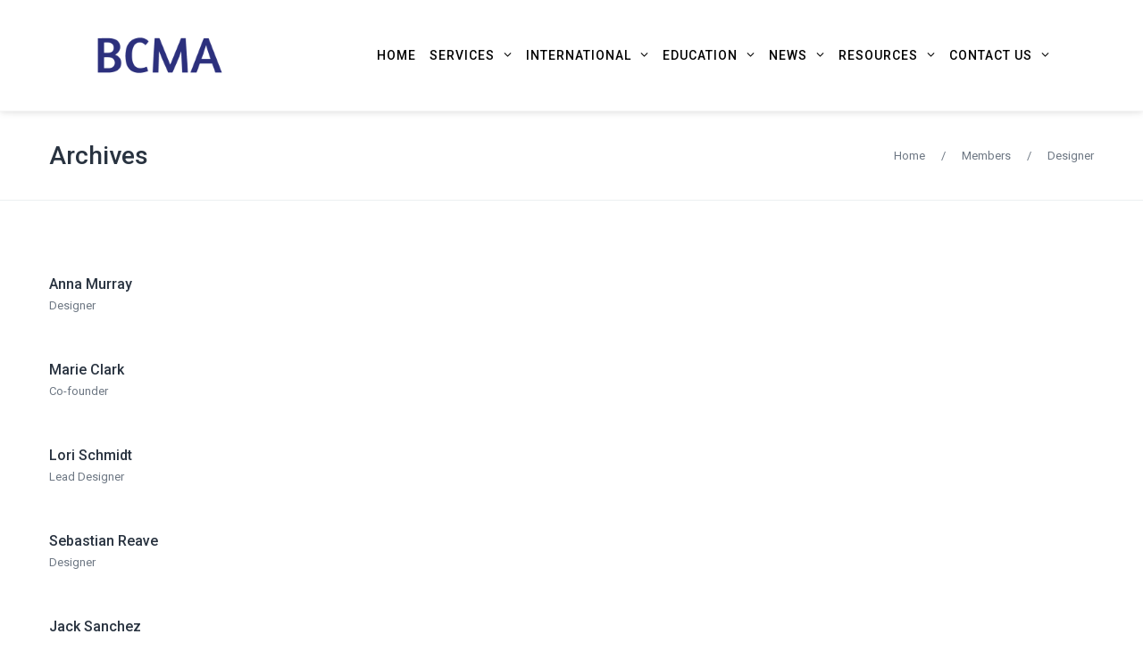

--- FILE ---
content_type: text/html; charset=UTF-8
request_url: https://www.wcacredit.org/staff_tag/designer/
body_size: 12658
content:
<!DOCTYPE html>
<html dir="ltr" lang="en-US" prefix="og: https://ogp.me/ns#">
<head>
<meta charset="UTF-8">
<meta name="viewport" content="width=device-width, initial-scale=1">

<link rel="shortcut icon" href="https://www.wcacredit.org/wp-content/uploads/2019/05/favicon_bcma-1.png"/>
<link rel="profile" href="http://gmpg.org/xfn/11">
<link rel="pingback" href="https://www.wcacredit.org/xmlrpc.php">
<title>Designer - BCMA</title>

		<!-- All in One SEO 4.8.8 - aioseo.com -->
	<meta name="robots" content="max-image-preview:large" />
	<link rel="canonical" href="https://www.wcacredit.org/staff_tag/designer/" />
	<meta name="generator" content="All in One SEO (AIOSEO) 4.8.8" />
		<script type="application/ld+json" class="aioseo-schema">
			{"@context":"https:\/\/schema.org","@graph":[{"@type":"BreadcrumbList","@id":"https:\/\/www.wcacredit.org\/staff_tag\/designer\/#breadcrumblist","itemListElement":[{"@type":"ListItem","@id":"https:\/\/www.wcacredit.org#listItem","position":1,"name":"Home","item":"https:\/\/www.wcacredit.org","nextItem":{"@type":"ListItem","@id":"https:\/\/www.wcacredit.org\/staff_tag\/designer\/#listItem","name":"Designer"}},{"@type":"ListItem","@id":"https:\/\/www.wcacredit.org\/staff_tag\/designer\/#listItem","position":2,"name":"Designer","previousItem":{"@type":"ListItem","@id":"https:\/\/www.wcacredit.org#listItem","name":"Home"}}]},{"@type":"CollectionPage","@id":"https:\/\/www.wcacredit.org\/staff_tag\/designer\/#collectionpage","url":"https:\/\/www.wcacredit.org\/staff_tag\/designer\/","name":"Designer - BCMA","inLanguage":"en-US","isPartOf":{"@id":"https:\/\/www.wcacredit.org\/#website"},"breadcrumb":{"@id":"https:\/\/www.wcacredit.org\/staff_tag\/designer\/#breadcrumblist"}},{"@type":"Organization","@id":"https:\/\/www.wcacredit.org\/#organization","name":"BCMA","description":"Wisconsin is the credit persons support and professional management organization.","url":"https:\/\/www.wcacredit.org\/","telephone":"+12622891225","sameAs":["https:\/\/www.facebook.com\/BCMAWCA\/?form=MY01SV&OCID=MY01SV","https:\/\/twitter.com\/BCMA_WCA","https:\/\/www.linkedin.com\/groups\/7455122\/"]},{"@type":"WebSite","@id":"https:\/\/www.wcacredit.org\/#website","url":"https:\/\/www.wcacredit.org\/","name":"BCMA","description":"Wisconsin is the credit persons support and professional management organization.","inLanguage":"en-US","publisher":{"@id":"https:\/\/www.wcacredit.org\/#organization"}}]}
		</script>
		<!-- All in One SEO -->

<link rel='dns-prefetch' href='//fonts.googleapis.com' />
<link rel='dns-prefetch' href='//www.googletagmanager.com' />
<link rel="alternate" type="application/rss+xml" title="BCMA &raquo; Feed" href="https://www.wcacredit.org/feed/" />
<link rel="alternate" type="application/rss+xml" title="BCMA &raquo; Comments Feed" href="https://www.wcacredit.org/comments/feed/" />
<link rel="alternate" type="text/calendar" title="BCMA &raquo; iCal Feed" href="https://www.wcacredit.org/events/?ical=1" />
<link rel="alternate" type="application/rss+xml" title="BCMA &raquo; Designer Tag Feed" href="https://www.wcacredit.org/staff_tag/designer/feed/" />
		<!-- This site uses the Google Analytics by MonsterInsights plugin v9.11.1 - Using Analytics tracking - https://www.monsterinsights.com/ -->
							<script src="//www.googletagmanager.com/gtag/js?id=G-88E10N3LD1"  data-cfasync="false" data-wpfc-render="false" type="text/javascript" async></script>
			<script data-cfasync="false" data-wpfc-render="false" type="text/javascript">
				var mi_version = '9.11.1';
				var mi_track_user = true;
				var mi_no_track_reason = '';
								var MonsterInsightsDefaultLocations = {"page_location":"https:\/\/www.wcacredit.org\/staff_tag\/designer\/"};
								if ( typeof MonsterInsightsPrivacyGuardFilter === 'function' ) {
					var MonsterInsightsLocations = (typeof MonsterInsightsExcludeQuery === 'object') ? MonsterInsightsPrivacyGuardFilter( MonsterInsightsExcludeQuery ) : MonsterInsightsPrivacyGuardFilter( MonsterInsightsDefaultLocations );
				} else {
					var MonsterInsightsLocations = (typeof MonsterInsightsExcludeQuery === 'object') ? MonsterInsightsExcludeQuery : MonsterInsightsDefaultLocations;
				}

								var disableStrs = [
										'ga-disable-G-88E10N3LD1',
									];

				/* Function to detect opted out users */
				function __gtagTrackerIsOptedOut() {
					for (var index = 0; index < disableStrs.length; index++) {
						if (document.cookie.indexOf(disableStrs[index] + '=true') > -1) {
							return true;
						}
					}

					return false;
				}

				/* Disable tracking if the opt-out cookie exists. */
				if (__gtagTrackerIsOptedOut()) {
					for (var index = 0; index < disableStrs.length; index++) {
						window[disableStrs[index]] = true;
					}
				}

				/* Opt-out function */
				function __gtagTrackerOptout() {
					for (var index = 0; index < disableStrs.length; index++) {
						document.cookie = disableStrs[index] + '=true; expires=Thu, 31 Dec 2099 23:59:59 UTC; path=/';
						window[disableStrs[index]] = true;
					}
				}

				if ('undefined' === typeof gaOptout) {
					function gaOptout() {
						__gtagTrackerOptout();
					}
				}
								window.dataLayer = window.dataLayer || [];

				window.MonsterInsightsDualTracker = {
					helpers: {},
					trackers: {},
				};
				if (mi_track_user) {
					function __gtagDataLayer() {
						dataLayer.push(arguments);
					}

					function __gtagTracker(type, name, parameters) {
						if (!parameters) {
							parameters = {};
						}

						if (parameters.send_to) {
							__gtagDataLayer.apply(null, arguments);
							return;
						}

						if (type === 'event') {
														parameters.send_to = monsterinsights_frontend.v4_id;
							var hookName = name;
							if (typeof parameters['event_category'] !== 'undefined') {
								hookName = parameters['event_category'] + ':' + name;
							}

							if (typeof MonsterInsightsDualTracker.trackers[hookName] !== 'undefined') {
								MonsterInsightsDualTracker.trackers[hookName](parameters);
							} else {
								__gtagDataLayer('event', name, parameters);
							}
							
						} else {
							__gtagDataLayer.apply(null, arguments);
						}
					}

					__gtagTracker('js', new Date());
					__gtagTracker('set', {
						'developer_id.dZGIzZG': true,
											});
					if ( MonsterInsightsLocations.page_location ) {
						__gtagTracker('set', MonsterInsightsLocations);
					}
										__gtagTracker('config', 'G-88E10N3LD1', {"forceSSL":"true","link_attribution":"true"} );
										window.gtag = __gtagTracker;										(function () {
						/* https://developers.google.com/analytics/devguides/collection/analyticsjs/ */
						/* ga and __gaTracker compatibility shim. */
						var noopfn = function () {
							return null;
						};
						var newtracker = function () {
							return new Tracker();
						};
						var Tracker = function () {
							return null;
						};
						var p = Tracker.prototype;
						p.get = noopfn;
						p.set = noopfn;
						p.send = function () {
							var args = Array.prototype.slice.call(arguments);
							args.unshift('send');
							__gaTracker.apply(null, args);
						};
						var __gaTracker = function () {
							var len = arguments.length;
							if (len === 0) {
								return;
							}
							var f = arguments[len - 1];
							if (typeof f !== 'object' || f === null || typeof f.hitCallback !== 'function') {
								if ('send' === arguments[0]) {
									var hitConverted, hitObject = false, action;
									if ('event' === arguments[1]) {
										if ('undefined' !== typeof arguments[3]) {
											hitObject = {
												'eventAction': arguments[3],
												'eventCategory': arguments[2],
												'eventLabel': arguments[4],
												'value': arguments[5] ? arguments[5] : 1,
											}
										}
									}
									if ('pageview' === arguments[1]) {
										if ('undefined' !== typeof arguments[2]) {
											hitObject = {
												'eventAction': 'page_view',
												'page_path': arguments[2],
											}
										}
									}
									if (typeof arguments[2] === 'object') {
										hitObject = arguments[2];
									}
									if (typeof arguments[5] === 'object') {
										Object.assign(hitObject, arguments[5]);
									}
									if ('undefined' !== typeof arguments[1].hitType) {
										hitObject = arguments[1];
										if ('pageview' === hitObject.hitType) {
											hitObject.eventAction = 'page_view';
										}
									}
									if (hitObject) {
										action = 'timing' === arguments[1].hitType ? 'timing_complete' : hitObject.eventAction;
										hitConverted = mapArgs(hitObject);
										__gtagTracker('event', action, hitConverted);
									}
								}
								return;
							}

							function mapArgs(args) {
								var arg, hit = {};
								var gaMap = {
									'eventCategory': 'event_category',
									'eventAction': 'event_action',
									'eventLabel': 'event_label',
									'eventValue': 'event_value',
									'nonInteraction': 'non_interaction',
									'timingCategory': 'event_category',
									'timingVar': 'name',
									'timingValue': 'value',
									'timingLabel': 'event_label',
									'page': 'page_path',
									'location': 'page_location',
									'title': 'page_title',
									'referrer' : 'page_referrer',
								};
								for (arg in args) {
																		if (!(!args.hasOwnProperty(arg) || !gaMap.hasOwnProperty(arg))) {
										hit[gaMap[arg]] = args[arg];
									} else {
										hit[arg] = args[arg];
									}
								}
								return hit;
							}

							try {
								f.hitCallback();
							} catch (ex) {
							}
						};
						__gaTracker.create = newtracker;
						__gaTracker.getByName = newtracker;
						__gaTracker.getAll = function () {
							return [];
						};
						__gaTracker.remove = noopfn;
						__gaTracker.loaded = true;
						window['__gaTracker'] = __gaTracker;
					})();
									} else {
										console.log("");
					(function () {
						function __gtagTracker() {
							return null;
						}

						window['__gtagTracker'] = __gtagTracker;
						window['gtag'] = __gtagTracker;
					})();
									}
			</script>
							<!-- / Google Analytics by MonsterInsights -->
		<script type="text/javascript">
window._wpemojiSettings = {"baseUrl":"https:\/\/s.w.org\/images\/core\/emoji\/14.0.0\/72x72\/","ext":".png","svgUrl":"https:\/\/s.w.org\/images\/core\/emoji\/14.0.0\/svg\/","svgExt":".svg","source":{"concatemoji":"https:\/\/www.wcacredit.org\/wp-includes\/js\/wp-emoji-release.min.js?ver=6.2.8"}};
/*! This file is auto-generated */
!function(e,a,t){var n,r,o,i=a.createElement("canvas"),p=i.getContext&&i.getContext("2d");function s(e,t){p.clearRect(0,0,i.width,i.height),p.fillText(e,0,0);e=i.toDataURL();return p.clearRect(0,0,i.width,i.height),p.fillText(t,0,0),e===i.toDataURL()}function c(e){var t=a.createElement("script");t.src=e,t.defer=t.type="text/javascript",a.getElementsByTagName("head")[0].appendChild(t)}for(o=Array("flag","emoji"),t.supports={everything:!0,everythingExceptFlag:!0},r=0;r<o.length;r++)t.supports[o[r]]=function(e){if(p&&p.fillText)switch(p.textBaseline="top",p.font="600 32px Arial",e){case"flag":return s("\ud83c\udff3\ufe0f\u200d\u26a7\ufe0f","\ud83c\udff3\ufe0f\u200b\u26a7\ufe0f")?!1:!s("\ud83c\uddfa\ud83c\uddf3","\ud83c\uddfa\u200b\ud83c\uddf3")&&!s("\ud83c\udff4\udb40\udc67\udb40\udc62\udb40\udc65\udb40\udc6e\udb40\udc67\udb40\udc7f","\ud83c\udff4\u200b\udb40\udc67\u200b\udb40\udc62\u200b\udb40\udc65\u200b\udb40\udc6e\u200b\udb40\udc67\u200b\udb40\udc7f");case"emoji":return!s("\ud83e\udef1\ud83c\udffb\u200d\ud83e\udef2\ud83c\udfff","\ud83e\udef1\ud83c\udffb\u200b\ud83e\udef2\ud83c\udfff")}return!1}(o[r]),t.supports.everything=t.supports.everything&&t.supports[o[r]],"flag"!==o[r]&&(t.supports.everythingExceptFlag=t.supports.everythingExceptFlag&&t.supports[o[r]]);t.supports.everythingExceptFlag=t.supports.everythingExceptFlag&&!t.supports.flag,t.DOMReady=!1,t.readyCallback=function(){t.DOMReady=!0},t.supports.everything||(n=function(){t.readyCallback()},a.addEventListener?(a.addEventListener("DOMContentLoaded",n,!1),e.addEventListener("load",n,!1)):(e.attachEvent("onload",n),a.attachEvent("onreadystatechange",function(){"complete"===a.readyState&&t.readyCallback()})),(e=t.source||{}).concatemoji?c(e.concatemoji):e.wpemoji&&e.twemoji&&(c(e.twemoji),c(e.wpemoji)))}(window,document,window._wpemojiSettings);
</script>
<style type="text/css">
img.wp-smiley,
img.emoji {
	display: inline !important;
	border: none !important;
	box-shadow: none !important;
	height: 1em !important;
	width: 1em !important;
	margin: 0 0.07em !important;
	vertical-align: -0.1em !important;
	background: none !important;
	padding: 0 !important;
}
</style>
	<link rel='stylesheet' id='wp-block-library-css' href='https://www.wcacredit.org/wp-includes/css/dist/block-library/style.min.css?ver=6.2.8' type='text/css' media='all' />
<link rel='stylesheet' id='classic-theme-styles-css' href='https://www.wcacredit.org/wp-includes/css/classic-themes.min.css?ver=6.2.8' type='text/css' media='all' />
<style id='global-styles-inline-css' type='text/css'>
body{--wp--preset--color--black: #000000;--wp--preset--color--cyan-bluish-gray: #abb8c3;--wp--preset--color--white: #ffffff;--wp--preset--color--pale-pink: #f78da7;--wp--preset--color--vivid-red: #cf2e2e;--wp--preset--color--luminous-vivid-orange: #ff6900;--wp--preset--color--luminous-vivid-amber: #fcb900;--wp--preset--color--light-green-cyan: #7bdcb5;--wp--preset--color--vivid-green-cyan: #00d084;--wp--preset--color--pale-cyan-blue: #8ed1fc;--wp--preset--color--vivid-cyan-blue: #0693e3;--wp--preset--color--vivid-purple: #9b51e0;--wp--preset--gradient--vivid-cyan-blue-to-vivid-purple: linear-gradient(135deg,rgba(6,147,227,1) 0%,rgb(155,81,224) 100%);--wp--preset--gradient--light-green-cyan-to-vivid-green-cyan: linear-gradient(135deg,rgb(122,220,180) 0%,rgb(0,208,130) 100%);--wp--preset--gradient--luminous-vivid-amber-to-luminous-vivid-orange: linear-gradient(135deg,rgba(252,185,0,1) 0%,rgba(255,105,0,1) 100%);--wp--preset--gradient--luminous-vivid-orange-to-vivid-red: linear-gradient(135deg,rgba(255,105,0,1) 0%,rgb(207,46,46) 100%);--wp--preset--gradient--very-light-gray-to-cyan-bluish-gray: linear-gradient(135deg,rgb(238,238,238) 0%,rgb(169,184,195) 100%);--wp--preset--gradient--cool-to-warm-spectrum: linear-gradient(135deg,rgb(74,234,220) 0%,rgb(151,120,209) 20%,rgb(207,42,186) 40%,rgb(238,44,130) 60%,rgb(251,105,98) 80%,rgb(254,248,76) 100%);--wp--preset--gradient--blush-light-purple: linear-gradient(135deg,rgb(255,206,236) 0%,rgb(152,150,240) 100%);--wp--preset--gradient--blush-bordeaux: linear-gradient(135deg,rgb(254,205,165) 0%,rgb(254,45,45) 50%,rgb(107,0,62) 100%);--wp--preset--gradient--luminous-dusk: linear-gradient(135deg,rgb(255,203,112) 0%,rgb(199,81,192) 50%,rgb(65,88,208) 100%);--wp--preset--gradient--pale-ocean: linear-gradient(135deg,rgb(255,245,203) 0%,rgb(182,227,212) 50%,rgb(51,167,181) 100%);--wp--preset--gradient--electric-grass: linear-gradient(135deg,rgb(202,248,128) 0%,rgb(113,206,126) 100%);--wp--preset--gradient--midnight: linear-gradient(135deg,rgb(2,3,129) 0%,rgb(40,116,252) 100%);--wp--preset--duotone--dark-grayscale: url('#wp-duotone-dark-grayscale');--wp--preset--duotone--grayscale: url('#wp-duotone-grayscale');--wp--preset--duotone--purple-yellow: url('#wp-duotone-purple-yellow');--wp--preset--duotone--blue-red: url('#wp-duotone-blue-red');--wp--preset--duotone--midnight: url('#wp-duotone-midnight');--wp--preset--duotone--magenta-yellow: url('#wp-duotone-magenta-yellow');--wp--preset--duotone--purple-green: url('#wp-duotone-purple-green');--wp--preset--duotone--blue-orange: url('#wp-duotone-blue-orange');--wp--preset--font-size--small: 13px;--wp--preset--font-size--medium: 20px;--wp--preset--font-size--large: 36px;--wp--preset--font-size--x-large: 42px;--wp--preset--spacing--20: 0.44rem;--wp--preset--spacing--30: 0.67rem;--wp--preset--spacing--40: 1rem;--wp--preset--spacing--50: 1.5rem;--wp--preset--spacing--60: 2.25rem;--wp--preset--spacing--70: 3.38rem;--wp--preset--spacing--80: 5.06rem;--wp--preset--shadow--natural: 6px 6px 9px rgba(0, 0, 0, 0.2);--wp--preset--shadow--deep: 12px 12px 50px rgba(0, 0, 0, 0.4);--wp--preset--shadow--sharp: 6px 6px 0px rgba(0, 0, 0, 0.2);--wp--preset--shadow--outlined: 6px 6px 0px -3px rgba(255, 255, 255, 1), 6px 6px rgba(0, 0, 0, 1);--wp--preset--shadow--crisp: 6px 6px 0px rgba(0, 0, 0, 1);}:where(.is-layout-flex){gap: 0.5em;}body .is-layout-flow > .alignleft{float: left;margin-inline-start: 0;margin-inline-end: 2em;}body .is-layout-flow > .alignright{float: right;margin-inline-start: 2em;margin-inline-end: 0;}body .is-layout-flow > .aligncenter{margin-left: auto !important;margin-right: auto !important;}body .is-layout-constrained > .alignleft{float: left;margin-inline-start: 0;margin-inline-end: 2em;}body .is-layout-constrained > .alignright{float: right;margin-inline-start: 2em;margin-inline-end: 0;}body .is-layout-constrained > .aligncenter{margin-left: auto !important;margin-right: auto !important;}body .is-layout-constrained > :where(:not(.alignleft):not(.alignright):not(.alignfull)){max-width: var(--wp--style--global--content-size);margin-left: auto !important;margin-right: auto !important;}body .is-layout-constrained > .alignwide{max-width: var(--wp--style--global--wide-size);}body .is-layout-flex{display: flex;}body .is-layout-flex{flex-wrap: wrap;align-items: center;}body .is-layout-flex > *{margin: 0;}:where(.wp-block-columns.is-layout-flex){gap: 2em;}.has-black-color{color: var(--wp--preset--color--black) !important;}.has-cyan-bluish-gray-color{color: var(--wp--preset--color--cyan-bluish-gray) !important;}.has-white-color{color: var(--wp--preset--color--white) !important;}.has-pale-pink-color{color: var(--wp--preset--color--pale-pink) !important;}.has-vivid-red-color{color: var(--wp--preset--color--vivid-red) !important;}.has-luminous-vivid-orange-color{color: var(--wp--preset--color--luminous-vivid-orange) !important;}.has-luminous-vivid-amber-color{color: var(--wp--preset--color--luminous-vivid-amber) !important;}.has-light-green-cyan-color{color: var(--wp--preset--color--light-green-cyan) !important;}.has-vivid-green-cyan-color{color: var(--wp--preset--color--vivid-green-cyan) !important;}.has-pale-cyan-blue-color{color: var(--wp--preset--color--pale-cyan-blue) !important;}.has-vivid-cyan-blue-color{color: var(--wp--preset--color--vivid-cyan-blue) !important;}.has-vivid-purple-color{color: var(--wp--preset--color--vivid-purple) !important;}.has-black-background-color{background-color: var(--wp--preset--color--black) !important;}.has-cyan-bluish-gray-background-color{background-color: var(--wp--preset--color--cyan-bluish-gray) !important;}.has-white-background-color{background-color: var(--wp--preset--color--white) !important;}.has-pale-pink-background-color{background-color: var(--wp--preset--color--pale-pink) !important;}.has-vivid-red-background-color{background-color: var(--wp--preset--color--vivid-red) !important;}.has-luminous-vivid-orange-background-color{background-color: var(--wp--preset--color--luminous-vivid-orange) !important;}.has-luminous-vivid-amber-background-color{background-color: var(--wp--preset--color--luminous-vivid-amber) !important;}.has-light-green-cyan-background-color{background-color: var(--wp--preset--color--light-green-cyan) !important;}.has-vivid-green-cyan-background-color{background-color: var(--wp--preset--color--vivid-green-cyan) !important;}.has-pale-cyan-blue-background-color{background-color: var(--wp--preset--color--pale-cyan-blue) !important;}.has-vivid-cyan-blue-background-color{background-color: var(--wp--preset--color--vivid-cyan-blue) !important;}.has-vivid-purple-background-color{background-color: var(--wp--preset--color--vivid-purple) !important;}.has-black-border-color{border-color: var(--wp--preset--color--black) !important;}.has-cyan-bluish-gray-border-color{border-color: var(--wp--preset--color--cyan-bluish-gray) !important;}.has-white-border-color{border-color: var(--wp--preset--color--white) !important;}.has-pale-pink-border-color{border-color: var(--wp--preset--color--pale-pink) !important;}.has-vivid-red-border-color{border-color: var(--wp--preset--color--vivid-red) !important;}.has-luminous-vivid-orange-border-color{border-color: var(--wp--preset--color--luminous-vivid-orange) !important;}.has-luminous-vivid-amber-border-color{border-color: var(--wp--preset--color--luminous-vivid-amber) !important;}.has-light-green-cyan-border-color{border-color: var(--wp--preset--color--light-green-cyan) !important;}.has-vivid-green-cyan-border-color{border-color: var(--wp--preset--color--vivid-green-cyan) !important;}.has-pale-cyan-blue-border-color{border-color: var(--wp--preset--color--pale-cyan-blue) !important;}.has-vivid-cyan-blue-border-color{border-color: var(--wp--preset--color--vivid-cyan-blue) !important;}.has-vivid-purple-border-color{border-color: var(--wp--preset--color--vivid-purple) !important;}.has-vivid-cyan-blue-to-vivid-purple-gradient-background{background: var(--wp--preset--gradient--vivid-cyan-blue-to-vivid-purple) !important;}.has-light-green-cyan-to-vivid-green-cyan-gradient-background{background: var(--wp--preset--gradient--light-green-cyan-to-vivid-green-cyan) !important;}.has-luminous-vivid-amber-to-luminous-vivid-orange-gradient-background{background: var(--wp--preset--gradient--luminous-vivid-amber-to-luminous-vivid-orange) !important;}.has-luminous-vivid-orange-to-vivid-red-gradient-background{background: var(--wp--preset--gradient--luminous-vivid-orange-to-vivid-red) !important;}.has-very-light-gray-to-cyan-bluish-gray-gradient-background{background: var(--wp--preset--gradient--very-light-gray-to-cyan-bluish-gray) !important;}.has-cool-to-warm-spectrum-gradient-background{background: var(--wp--preset--gradient--cool-to-warm-spectrum) !important;}.has-blush-light-purple-gradient-background{background: var(--wp--preset--gradient--blush-light-purple) !important;}.has-blush-bordeaux-gradient-background{background: var(--wp--preset--gradient--blush-bordeaux) !important;}.has-luminous-dusk-gradient-background{background: var(--wp--preset--gradient--luminous-dusk) !important;}.has-pale-ocean-gradient-background{background: var(--wp--preset--gradient--pale-ocean) !important;}.has-electric-grass-gradient-background{background: var(--wp--preset--gradient--electric-grass) !important;}.has-midnight-gradient-background{background: var(--wp--preset--gradient--midnight) !important;}.has-small-font-size{font-size: var(--wp--preset--font-size--small) !important;}.has-medium-font-size{font-size: var(--wp--preset--font-size--medium) !important;}.has-large-font-size{font-size: var(--wp--preset--font-size--large) !important;}.has-x-large-font-size{font-size: var(--wp--preset--font-size--x-large) !important;}
.wp-block-navigation a:where(:not(.wp-element-button)){color: inherit;}
:where(.wp-block-columns.is-layout-flex){gap: 2em;}
.wp-block-pullquote{font-size: 1.5em;line-height: 1.6;}
</style>
<link rel='stylesheet' id='wp-job-manager-job-listings-css' href='https://www.wcacredit.org/wp-content/plugins/wp-job-manager/assets/dist/css/job-listings.css?ver=598383a28ac5f9f156e4' type='text/css' media='all' />
<link rel='stylesheet' id='cesis-style-css' href='https://www.wcacredit.org/wp-content/themes/cesis_full_package/cesis/style.css?ver=6.2.8' type='text/css' media='all' />
<link rel='stylesheet' id='cesis-child-style-css' href='https://www.wcacredit.org/wp-content/themes/cesis_full_package/cesis_child_theme/style.css?ver=6.2.8' type='text/css' media='all' />
<link rel='stylesheet' id='custom-style-css' href='https://www.wcacredit.org/wp-content/themes/cesis_full_package/cesis/css/cesis_media_queries.css?ver=6.2.8' type='text/css' media='all' />
<link rel='stylesheet' id='cesis-plugins-css' href='https://www.wcacredit.org/wp-content/themes/cesis_full_package/cesis/css/cesis_plugins.css?ver=6.2.8' type='text/css' media='all' />
<link rel='stylesheet' id='cesis-icons-css' href='https://www.wcacredit.org/wp-content/themes/cesis_full_package/cesis/includes/fonts/cesis_icons/cesis_icons.css?ver=6.2.8' type='text/css' media='all' />
<link rel='stylesheet' id='cesis-fonts-css' href='https://fonts.googleapis.com/css?family=Poppins%3A400%2C500%2C600%2C70%7COpen+Sans%3A300%2C400%2C600%2C700%7CRoboto%3A400%2C500%2C700%2C900&#038;subset=latin%2Clatin-ext' type='text/css' media='all' />
<link rel='stylesheet' id='wp-members-css' href='https://www.wcacredit.org/wp-content/plugins/wp-members/assets/css/forms/generic-no-float.min.css?ver=3.5.4.3' type='text/css' media='all' />
<link rel='stylesheet' id='tablepress-default-css' href='https://www.wcacredit.org/wp-content/plugins/tablepress/css/build/default.css?ver=3.2.3' type='text/css' media='all' />
<link rel='stylesheet' id='redux-field-dev-icnselect-cesis_social_icons-font-end-css' href='https://www.wcacredit.org/wp-content/themes/cesis_full_package/cesis/admin/redux-extensions/extensions/dev_iconselect/dev_iconselect/include/fontawesome/css/font-awesome-social.css?ver=6.2.8' type='text/css' media='all' />
<link rel='stylesheet' id='redux-field-dev-icnselect-cesis_staff_social-font-end-css' href='https://www.wcacredit.org/wp-content/themes/cesis_full_package/cesis/admin/redux-extensions/extensions/dev_iconselect/dev_iconselect/include/fontawesome/css/font-awesome-social.css?ver=6.2.8' type='text/css' media='all' />
<link rel='stylesheet' id='redux-google-fonts-cesis_data-css' href='https://fonts.googleapis.com/css?family=Roboto%3A400%2C500%2C700%7CRoboto+Slab%3A300&#038;ver=6.2.8' type='text/css' media='all' />
<script type='text/javascript' src='https://www.wcacredit.org/wp-content/plugins/google-analytics-for-wordpress/assets/js/frontend-gtag.min.js?ver=9.11.1' id='monsterinsights-frontend-script-js'></script>
<script data-cfasync="false" data-wpfc-render="false" type="text/javascript" id='monsterinsights-frontend-script-js-extra'>/* <![CDATA[ */
var monsterinsights_frontend = {"js_events_tracking":"true","download_extensions":"doc,pdf,ppt,zip,xls,docx,pptx,xlsx","inbound_paths":"[{\"path\":\"\\\/go\\\/\",\"label\":\"affiliate\"},{\"path\":\"\\\/recommend\\\/\",\"label\":\"affiliate\"}]","home_url":"https:\/\/www.wcacredit.org","hash_tracking":"false","v4_id":"G-88E10N3LD1"};/* ]]> */
</script>
<script type='text/javascript' src='https://www.wcacredit.org/wp-includes/js/jquery/jquery.min.js?ver=3.6.4' id='jquery-core-js'></script>
<script type='text/javascript' src='https://www.wcacredit.org/wp-includes/js/jquery/jquery-migrate.min.js?ver=3.4.0' id='jquery-migrate-js'></script>
<script></script><link rel="https://api.w.org/" href="https://www.wcacredit.org/wp-json/" /><link rel="EditURI" type="application/rsd+xml" title="RSD" href="https://www.wcacredit.org/xmlrpc.php?rsd" />
<link rel="wlwmanifest" type="application/wlwmanifest+xml" href="https://www.wcacredit.org/wp-includes/wlwmanifest.xml" />
<meta name="generator" content="WordPress 6.2.8" />
<meta name="generator" content="Site Kit by Google 1.163.0" /><meta name="et-api-version" content="v1"><meta name="et-api-origin" content="https://www.wcacredit.org"><link rel="https://theeventscalendar.com/" href="https://www.wcacredit.org/wp-json/tribe/tickets/v1/" /><meta name="tec-api-version" content="v1"><meta name="tec-api-origin" content="https://www.wcacredit.org"><link rel="alternate" href="https://www.wcacredit.org/wp-json/tribe/events/v1/" />
<!-- Google AdSense meta tags added by Site Kit -->
<meta name="google-adsense-platform-account" content="ca-host-pub-2644536267352236">
<meta name="google-adsense-platform-domain" content="sitekit.withgoogle.com">
<!-- End Google AdSense meta tags added by Site Kit -->
<style type="text/css">.recentcomments a{display:inline !important;padding:0 !important;margin:0 !important;}</style><meta name="generator" content="Powered by WPBakery Page Builder - drag and drop page builder for WordPress."/>
<style type="text/css" id="custom-background-css">
body.custom-background { background-image: url("https://www.wcacredit.org/wp-content/uploads/2022/03/BCMA-WCA-White-Blue-sign-face.jpg"); background-position: left top; background-size: auto; background-repeat: repeat; background-attachment: scroll; }
</style>
	
<!-- Google Tag Manager snippet added by Site Kit -->
<script type="text/javascript">
			( function( w, d, s, l, i ) {
				w[l] = w[l] || [];
				w[l].push( {'gtm.start': new Date().getTime(), event: 'gtm.js'} );
				var f = d.getElementsByTagName( s )[0],
					j = d.createElement( s ), dl = l != 'dataLayer' ? '&l=' + l : '';
				j.async = true;
				j.src = 'https://www.googletagmanager.com/gtm.js?id=' + i + dl;
				f.parentNode.insertBefore( j, f );
			} )( window, document, 'script', 'dataLayer', 'GTM-KHBLRKH' );
			
</script>

<!-- End Google Tag Manager snippet added by Site Kit -->
<noscript><style> .wpb_animate_when_almost_visible { opacity: 1; }</style></noscript></head>

<body class="archive tax-staff_tag term-designer term-52 custom-background header_sticky cesis_menu_use_dda no-touch cesis_lightbox_lg tribe-no-js page-template-cesis-child-theme cesis-child-theme wpb-js-composer js-comp-ver-8.0.1 vc_responsive tribe-theme-cesis_full_packagecesis">
<div id="wrap_all">


<div id="header_container" class="cesis_opaque_header" >

<header id="cesis_header" class="top-header cesis_sticky  cesis_header_shrink cesis_header_shadow">

<div class="header_main">
  <div class="cesis_container">
    <div class="header_logo logo_left">
      		<div id="logo_img">
			<a href="https://www.wcacredit.org">
				<img class="white_logo desktop_logo" src="https://www.wcacredit.org/wp-content/uploads/2019/05/BCMA_logo_alternate_v2.png" alt="BCMA" title="BCMA"/>
				<img class="dark_logo desktop_logo" src="https://www.wcacredit.org/wp-content/uploads/2019/05/BCMA_logo_thin_alternate.png" alt="BCMA" title="BCMA"/>
				<img class="mobile_logo" src="https://www.wcacredit.org/wp-content/uploads/2019/05/BCMA_logo_thin_alternate.png" alt="BCMA" title="BCMA"/>
			</a>
		</div>

		
		  <div class="cesis_menu_button cesis_mobile_menu_switch"><span class="lines"></span></div>
								    </div>
    <!-- .header_logo -->

        <!-- .tt-main-additional -->

    <nav id="site-navigation" class="tt-main-navigation logo_left menu_right nav_bottom_borderx text_border">
      <div class="menu-main-ct"><ul id="main-menu" class="main-menu sm smart_menu"><li class="   menu-item menu-item-type-post_type menu-item-object-page menu-item-home menu-item-10938 " ><a href="https://www.wcacredit.org/"><span>Home</span></a></li>
<li class="   menu-item menu-item-type-post_type menu-item-object-page menu-item-has-children menu-item-10940 " ><a href="https://www.wcacredit.org/services/"><span>Services</span></a>
<ul class="sub-menu">
	<li class="   menu-item menu-item-type-post_type menu-item-object-page menu-item-13143 " ><a href="https://www.wcacredit.org/bankruptcy-services/"><span>Bankruptcy,  Mediation and Arbitration Services</span></a></li>
	<li class="   menu-item menu-item-type-post_type menu-item-object-page menu-item-10945 " ><a href="https://www.wcacredit.org/collections/"><span>Collections</span></a></li>
	<li class="   menu-item menu-item-type-post_type menu-item-object-page menu-item-10944 " ><a href="https://www.wcacredit.org/credit-reporting/"><span>Credit Reporting</span></a></li>
	<li class="   menu-item menu-item-type-custom menu-item-object-custom menu-item-11180 " ><a target="_blank" href="http://www.creditsociety.org/"><span>Credentialing</span></a></li>
	<li class="   menu-item menu-item-type-post_type menu-item-object-page menu-item-10947 " ><a href="https://www.wcacredit.org/employment-services/"><span>Employment Services</span></a></li>
	<li class="   menu-item menu-item-type-post_type menu-item-object-page menu-item-14773 " ><a href="https://www.wcacredit.org/industry-credit-groups/"><span>Industry Credit Groups</span></a></li>
	<li class="   menu-item menu-item-type-post_type menu-item-object-page menu-item-10950 " ><a href="https://www.wcacredit.org/temporary-help/"><span>Temporary Help</span></a></li>
</ul>
</li>
<li class="   menu-item menu-item-type-post_type menu-item-object-page menu-item-has-children menu-item-10953 " ><a href="https://www.wcacredit.org/international-credit-group/"><span>International</span></a>
<ul class="sub-menu">
	<li class="   menu-item menu-item-type-post_type menu-item-object-page menu-item-10956 " ><a href="https://www.wcacredit.org/international-services/"><span>International Services</span></a></li>
	<li class="   menu-item menu-item-type-post_type menu-item-object-page menu-item-10957 " ><a href="https://www.wcacredit.org/strategic-economic-updates/"><span>Strategic &#038; Economic Updates</span></a></li>
	<li class="   menu-item menu-item-type-post_type menu-item-object-page menu-item-10959 " ><a href="https://www.wcacredit.org/upcoming-ice-meetings/"><span>Upcoming ICE Meetings</span></a></li>
</ul>
</li>
<li class="   menu-item menu-item-type-post_type menu-item-object-page menu-item-has-children menu-item-10960 " ><a href="https://www.wcacredit.org/education/"><span>Education</span></a>
<ul class="sub-menu">
	<li class="   menu-item menu-item-type-custom menu-item-object-custom menu-item-10962 " ><a href="https://wcacredit.org/events/list/"><span>Events List</span></a></li>
	<li class="   menu-item menu-item-type-custom menu-item-object-custom menu-item-10963 " ><a href="https://wcacredit.org/events/"><span>Calendar</span></a></li>
	<li class="   menu-item menu-item-type-post_type menu-item-object-page menu-item-14861 " ><a href="https://www.wcacredit.org/training-series/"><span>Comprehensive Credit Professional’s Training Series</span></a></li>
	<li class="   menu-item menu-item-type-post_type menu-item-object-page menu-item-10965 " ><a href="https://www.wcacredit.org/scholarships/"><span>Scholarships</span></a></li>
</ul>
</li>
<li class="   menu-item menu-item-type-post_type menu-item-object-page menu-item-has-children menu-item-10966 " ><a href="https://www.wcacredit.org/news/"><span>News</span></a>
<ul class="sub-menu">
	<li class="   menu-item menu-item-type-post_type menu-item-object-page menu-item-10968 " ><a href="https://www.wcacredit.org/ecredit-news/"><span>E-Credit News</span></a></li>
</ul>
</li>
<li class="   menu-item menu-item-type-post_type menu-item-object-page menu-item-has-children menu-item-10970 " ><a href="https://www.wcacredit.org/resources/"><span>Resources</span></a>
<ul class="sub-menu">
	<li class="   menu-item menu-item-type-post_type menu-item-object-page menu-item-10972 " ><a href="https://www.wcacredit.org/credit-tools/"><span>Credit Tools</span></a></li>
	<li class="   menu-item menu-item-type-post_type menu-item-object-page menu-item-10973 " ><a href="https://www.wcacredit.org/member-editorials-commentary/"><span>Member Editorials &#038; Commentary</span></a></li>
	<li class="   menu-item menu-item-type-post_type menu-item-object-page menu-item-10974 " ><a href="https://www.wcacredit.org/sample-forms/"><span>Sample Forms</span></a></li>
	<li class="   menu-item menu-item-type-post_type menu-item-object-page menu-item-11215 " ><a href="https://www.wcacredit.org/ten-minute-sessions/"><span>Ten Minute Tips</span></a></li>
</ul>
</li>
<li class="   menu-item menu-item-type-post_type menu-item-object-page menu-item-has-children menu-item-10977 " ><a href="https://www.wcacredit.org/contact-us/"><span>Contact Us</span></a>
<ul class="sub-menu">
	<li class="   menu-item menu-item-type-post_type menu-item-object-page menu-item-10978 " ><a href="https://www.wcacredit.org/ask-darryl/"><span>Ask Darryl &#038; Wayne</span></a></li>
	<li class="   menu-item menu-item-type-post_type menu-item-object-page menu-item-10980 " ><a href="https://www.wcacredit.org/info-request/"><span>Info Request</span></a></li>
	<li class="   menu-item menu-item-type-custom menu-item-object-custom menu-item-10981 " ><a href="https://visitor.constantcontact.com/manage/optin?v=001EYE_9pNc5E3Tgt6QNhfJTnVde5I9EIo52Xn7p8rf7-3ESopTwg2ovKbIphN9evU0gBXZjE0cDpMTQZJiL0UEOQ%3D%3D"><span>Join Email List</span></a></li>
</ul>
</li>
</ul></div>    </nav>
    <!-- #site-navigation -->

  </div>
  <!-- .cesis_container -->
</div>
<!-- .header_main -->
<div class="header_mobile ">
  <nav id="mobile-navigation" class="tt-mobile-navigation">
    <div class="menu-mobile-ct"><ul id="mobile-menu" class="mobile-menu sm smart_menu"><li class="   menu-item menu-item-type-post_type menu-item-object-page menu-item-home menu-item-10938 " ><a href="https://www.wcacredit.org/"><span>Home</span></a></li>
<li class="   menu-item menu-item-type-post_type menu-item-object-page menu-item-has-children menu-item-10940 " ><a href="https://www.wcacredit.org/services/"><span>Services</span></a>
<ul class="sub-menu">
	<li class="   menu-item menu-item-type-post_type menu-item-object-page menu-item-13143 " ><a href="https://www.wcacredit.org/bankruptcy-services/"><span>Bankruptcy,  Mediation and Arbitration Services</span></a></li>
	<li class="   menu-item menu-item-type-post_type menu-item-object-page menu-item-10945 " ><a href="https://www.wcacredit.org/collections/"><span>Collections</span></a></li>
	<li class="   menu-item menu-item-type-post_type menu-item-object-page menu-item-10944 " ><a href="https://www.wcacredit.org/credit-reporting/"><span>Credit Reporting</span></a></li>
	<li class="   menu-item menu-item-type-custom menu-item-object-custom menu-item-11180 " ><a target="_blank" href="http://www.creditsociety.org/"><span>Credentialing</span></a></li>
	<li class="   menu-item menu-item-type-post_type menu-item-object-page menu-item-10947 " ><a href="https://www.wcacredit.org/employment-services/"><span>Employment Services</span></a></li>
	<li class="   menu-item menu-item-type-post_type menu-item-object-page menu-item-14773 " ><a href="https://www.wcacredit.org/industry-credit-groups/"><span>Industry Credit Groups</span></a></li>
	<li class="   menu-item menu-item-type-post_type menu-item-object-page menu-item-10950 " ><a href="https://www.wcacredit.org/temporary-help/"><span>Temporary Help</span></a></li>
</ul>
</li>
<li class="   menu-item menu-item-type-post_type menu-item-object-page menu-item-has-children menu-item-10953 " ><a href="https://www.wcacredit.org/international-credit-group/"><span>International</span></a>
<ul class="sub-menu">
	<li class="   menu-item menu-item-type-post_type menu-item-object-page menu-item-10956 " ><a href="https://www.wcacredit.org/international-services/"><span>International Services</span></a></li>
	<li class="   menu-item menu-item-type-post_type menu-item-object-page menu-item-10957 " ><a href="https://www.wcacredit.org/strategic-economic-updates/"><span>Strategic &#038; Economic Updates</span></a></li>
	<li class="   menu-item menu-item-type-post_type menu-item-object-page menu-item-10959 " ><a href="https://www.wcacredit.org/upcoming-ice-meetings/"><span>Upcoming ICE Meetings</span></a></li>
</ul>
</li>
<li class="   menu-item menu-item-type-post_type menu-item-object-page menu-item-has-children menu-item-10960 " ><a href="https://www.wcacredit.org/education/"><span>Education</span></a>
<ul class="sub-menu">
	<li class="   menu-item menu-item-type-custom menu-item-object-custom menu-item-10962 " ><a href="https://wcacredit.org/events/list/"><span>Events List</span></a></li>
	<li class="   menu-item menu-item-type-custom menu-item-object-custom menu-item-10963 " ><a href="https://wcacredit.org/events/"><span>Calendar</span></a></li>
	<li class="   menu-item menu-item-type-post_type menu-item-object-page menu-item-14861 " ><a href="https://www.wcacredit.org/training-series/"><span>Comprehensive Credit Professional’s Training Series</span></a></li>
	<li class="   menu-item menu-item-type-post_type menu-item-object-page menu-item-10965 " ><a href="https://www.wcacredit.org/scholarships/"><span>Scholarships</span></a></li>
</ul>
</li>
<li class="   menu-item menu-item-type-post_type menu-item-object-page menu-item-has-children menu-item-10966 " ><a href="https://www.wcacredit.org/news/"><span>News</span></a>
<ul class="sub-menu">
	<li class="   menu-item menu-item-type-post_type menu-item-object-page menu-item-10968 " ><a href="https://www.wcacredit.org/ecredit-news/"><span>E-Credit News</span></a></li>
</ul>
</li>
<li class="   menu-item menu-item-type-post_type menu-item-object-page menu-item-has-children menu-item-10970 " ><a href="https://www.wcacredit.org/resources/"><span>Resources</span></a>
<ul class="sub-menu">
	<li class="   menu-item menu-item-type-post_type menu-item-object-page menu-item-10972 " ><a href="https://www.wcacredit.org/credit-tools/"><span>Credit Tools</span></a></li>
	<li class="   menu-item menu-item-type-post_type menu-item-object-page menu-item-10973 " ><a href="https://www.wcacredit.org/member-editorials-commentary/"><span>Member Editorials &#038; Commentary</span></a></li>
	<li class="   menu-item menu-item-type-post_type menu-item-object-page menu-item-10974 " ><a href="https://www.wcacredit.org/sample-forms/"><span>Sample Forms</span></a></li>
	<li class="   menu-item menu-item-type-post_type menu-item-object-page menu-item-11215 " ><a href="https://www.wcacredit.org/ten-minute-sessions/"><span>Ten Minute Tips</span></a></li>
</ul>
</li>
<li class="   menu-item menu-item-type-post_type menu-item-object-page menu-item-has-children menu-item-10977 " ><a href="https://www.wcacredit.org/contact-us/"><span>Contact Us</span></a>
<ul class="sub-menu">
	<li class="   menu-item menu-item-type-post_type menu-item-object-page menu-item-10978 " ><a href="https://www.wcacredit.org/ask-darryl/"><span>Ask Darryl &#038; Wayne</span></a></li>
	<li class="   menu-item menu-item-type-post_type menu-item-object-page menu-item-10980 " ><a href="https://www.wcacredit.org/info-request/"><span>Info Request</span></a></li>
	<li class="   menu-item menu-item-type-custom menu-item-object-custom menu-item-10981 " ><a href="https://visitor.constantcontact.com/manage/optin?v=001EYE_9pNc5E3Tgt6QNhfJTnVde5I9EIo52Xn7p8rf7-3ESopTwg2ovKbIphN9evU0gBXZjE0cDpMTQZJiL0UEOQ%3D%3D"><span>Join Email List</span></a></li>
</ul>
</li>
</ul></div>  </nav>
  <!-- #site-navigation -->


  <!-- .tt-mmobile-additional -->

</div>
<!-- .header_mobile -->

</header>
<!-- #cesis_header -->
</div>
<!-- #header_container -->
<div id="main-content" class="main-container">
<div class=' title_layout_one title_alignment_center page_title_container' {wrapper_attributes}><div class='cesis_container'><div class='title_ctn'><h1 class='main-title entry-title'><a href='https://www.wcacredit.org/staff_tag/designer/' rel='bookmark' title='Permanent Link: Archives' >Archives</a></h1></div><div class="breadcrumb_container" itemprop="breadcrumb" itemscope itemtype="http://schema.org/BreadcrumbList"><ul itemtype="http://schema.org/BreadcrumbList" itemscope=""><li itemprop="itemListElement" itemscope itemtype="http://schema.org/ListItem"><a itemprop="item" title="Home" href="https://www.wcacredit.org">Home</a></li><li itemprop="itemListElement" itemscope itemtype="http://schema.org/ListItem"><span class="bc_separator">/</span><a itemprop="item" href="" title="Members">Members</a><span class="bc_separator">/</span></li><li itemprop="itemListElement" itemscope itemtype="http://schema.org/ListItem"><a itemprop="item" >Designer</a><span class="bc_separator">/</span></li></ul></div></div></div>
<main id="main" class="site-main vc_full_width_row_container" role="main">
  <div class="cesis_container">
    <div class="article_ctn ">
					                <div id="cesis_staff_9hsbbjym8f2ozp7412lz" class="cesis_isotope_container"  style="">
                  <div class="cesis_staff_ctn cesis_staff_style_1 no none none cesis_isotope col_1" style="margin-left:-15px; margin-right:-15px;" data-layout="fitRows" >

              
							
 <div class="cesis_iso_item f_47  f_52  " style="padding:15px;">
 <div class="cesis_isotope_filter_data"><span class="isotope_filter_name">Anna Murray</span><span class="isotope_filter_date">20150524142635</span></div>
 <div class="inside_e none">

          <div class="cesis_staff_m_thumbnail">
         <a href="https://www.wcacredit.org/staff/anna-murray/" target="_self">
                   </a>
                </div>

         <div class="cesis_staff_m_content">
         <h2 class="cesis_staff_m_title" style=""><a href="https://www.wcacredit.org/staff/anna-murray/" target="_self">Anna Murray</a></h2>
                  <div class="cesis_staff_m_position">
         Designer         </div>
                  </div>
                </div>
           </div>

							
 <div class="cesis_iso_item f_57  f_52  " style="padding:15px;">
 <div class="cesis_isotope_filter_data"><span class="isotope_filter_name">Marie Clark</span><span class="isotope_filter_date">20150523133004</span></div>
 <div class="inside_e none">

          <div class="cesis_staff_m_thumbnail">
         <a href="https://www.wcacredit.org/staff/marie-clark/" target="_self">
                   </a>
                </div>

         <div class="cesis_staff_m_content">
         <h2 class="cesis_staff_m_title" style=""><a href="https://www.wcacredit.org/staff/marie-clark/" target="_self">Marie Clark</a></h2>
                  <div class="cesis_staff_m_position">
         Co-founder         </div>
                  </div>
                </div>
           </div>

							
 <div class="cesis_iso_item f_49 f_59  f_52  " style="padding:15px;">
 <div class="cesis_isotope_filter_data"><span class="isotope_filter_name">Lori Schmidt</span><span class="isotope_filter_date">20150522143151</span></div>
 <div class="inside_e none">

          <div class="cesis_staff_m_thumbnail">
         <a href="https://www.wcacredit.org/staff/lori-schmidt/" target="_self">
                   </a>
                </div>

         <div class="cesis_staff_m_content">
         <h2 class="cesis_staff_m_title" style=""><a href="https://www.wcacredit.org/staff/lori-schmidt/" target="_self">Lori Schmidt</a></h2>
                  <div class="cesis_staff_m_position">
         Lead Designer         </div>
                  </div>
                </div>
           </div>

							
 <div class="cesis_iso_item f_49 f_51 f_59  f_52  " style="padding:15px;">
 <div class="cesis_isotope_filter_data"><span class="isotope_filter_name">Sebastian Reave</span><span class="isotope_filter_date">20150206224722</span></div>
 <div class="inside_e none">

          <div class="cesis_staff_m_thumbnail">
         <a href="https://www.wcacredit.org/staff/sebastian-reave/" target="_self">
                   </a>
                </div>

         <div class="cesis_staff_m_content">
         <h2 class="cesis_staff_m_title" style=""><a href="https://www.wcacredit.org/staff/sebastian-reave/" target="_self">Sebastian Reave</a></h2>
                  <div class="cesis_staff_m_position">
         Designer         </div>
                  </div>
                </div>
           </div>

							
 <div class="cesis_iso_item f_49 f_51 f_59  f_52  " style="padding:15px;">
 <div class="cesis_isotope_filter_data"><span class="isotope_filter_name">Jack Sanchez</span><span class="isotope_filter_date">20150206224546</span></div>
 <div class="inside_e none">

          <div class="cesis_staff_m_thumbnail">
         <a href="https://www.wcacredit.org/staff/jack-sanchez/" target="_self">
                   </a>
                </div>

         <div class="cesis_staff_m_content">
         <h2 class="cesis_staff_m_title" style=""><a href="https://www.wcacredit.org/staff/jack-sanchez/" target="_self">Jack Sanchez</a></h2>
                  <div class="cesis_staff_m_position">
         Art Director         </div>
                  </div>
                </div>
           </div>

							
 <div class="cesis_iso_item f_56  f_52  " style="padding:15px;">
 <div class="cesis_isotope_filter_data"><span class="isotope_filter_name">Eric Erest</span><span class="isotope_filter_date">20150206222548</span></div>
 <div class="inside_e none">

          <div class="cesis_staff_m_thumbnail">
         <a href="https://www.wcacredit.org/staff/eric-erest/" target="_self">
                   </a>
                </div>

         <div class="cesis_staff_m_content">
         <h2 class="cesis_staff_m_title" style=""><a href="https://www.wcacredit.org/staff/eric-erest/" target="_self">Eric Erest</a></h2>
                  <div class="cesis_staff_m_position">
         Lead Designer         </div>
                  </div>
                </div>
           </div>

							
 <div class="cesis_iso_item f_56  f_52  " style="padding:15px;">
 <div class="cesis_isotope_filter_data"><span class="isotope_filter_name">Sandra Treece</span><span class="isotope_filter_date">20150206221551</span></div>
 <div class="inside_e none">

          <div class="cesis_staff_m_thumbnail">
         <a href="https://www.wcacredit.org/staff/sandra-treece/" target="_self">
                   </a>
                </div>

         <div class="cesis_staff_m_content">
         <h2 class="cesis_staff_m_title" style=""><a href="https://www.wcacredit.org/staff/sandra-treece/" target="_self">Sandra Treece</a></h2>
                  <div class="cesis_staff_m_position">
         Designer         </div>
                  </div>
                </div>
           </div>

			      </div>
    </div>
			<div class="cesis_navigation_ctn cesis_classic_navigation cesis_nav_justify cesis_nav_style_0" style="margin-top:60px;"></div>
				    </div>

		    
		  </div>
		  <!-- .container -->
		</main>
		<!-- #main -->

	</div><!-- #content -->

	<footer id="cesis_colophon" class="site-footer scrollmagic-pin-spacer no">



<div class="footer_main">
  <div class="cesis_container">
    <div class="footer_widget_ctn">
    <div class='footer_widget cesis_col-lg-3 first_col'><section id="nav_menu-2" class="cesis_f_widget widget_nav_menu"><h2 class="cesis_f_widget_title">Links</h2><div class="menu-footer-menu-container"><ul id="menu-footer-menu" class="menu"><li id="menu-item-9980" class="menu-item menu-item-type-post_type menu-item-object-page menu-item-9980"><a href="https://www.wcacredit.org/ask-darryl/">Ask Darryl &#038; Wayne</a></li>
<li id="menu-item-9991" class="menu-item menu-item-type-custom menu-item-object-custom menu-item-9991"><a href="https://wcacredit.org/events/">Events</a></li>
<li id="menu-item-9982" class="menu-item menu-item-type-post_type menu-item-object-page menu-item-9982"><a href="https://www.wcacredit.org/contact-us/">Contact Us</a></li>
<li id="menu-item-11878" class="menu-item menu-item-type-post_type menu-item-object-page menu-item-11878"><a href="https://www.wcacredit.org/changeform/">Member Change Form</a></li>
<li id="menu-item-10003" class="menu-item menu-item-type-post_type menu-item-object-page menu-item-10003"><a href="https://www.wcacredit.org/international-credit-group/">International</a></li>
<li id="menu-item-10448" class="menu-item menu-item-type-post_type menu-item-object-page menu-item-10448"><a href="https://www.wcacredit.org/join/">Join BCMA</a></li>
<li id="menu-item-10268" class="menu-item menu-item-type-post_type menu-item-object-page menu-item-10268"><a href="https://www.wcacredit.org/login-logout/">ICE Member Login</a></li>
</ul></div></section></div><div class='footer_widget cesis_col-lg-3 '><section id="nav_menu-3" class="cesis_f_widget widget_nav_menu"><h2 class="cesis_f_widget_title">Resources/Services</h2><div class="menu-footer-menu-2-container"><ul id="menu-footer-menu-2" class="menu"><li id="menu-item-9994" class="menu-item menu-item-type-post_type menu-item-object-page menu-item-9994"><a href="https://www.wcacredit.org/get-credit-report/">Get Credit Report</a></li>
<li id="menu-item-10122" class="menu-item menu-item-type-custom menu-item-object-custom menu-item-10122"><a href="http://www.creditsociety.org/">Credentialing</a></li>
<li id="menu-item-10121" class="menu-item menu-item-type-post_type menu-item-object-page menu-item-10121"><a href="https://www.wcacredit.org/credit-reporting/">Credit Reporting</a></li>
<li id="menu-item-10346" class="menu-item menu-item-type-post_type menu-item-object-page menu-item-10346"><a href="https://www.wcacredit.org/credit-tools/">Credit Tools</a></li>
<li id="menu-item-10347" class="menu-item menu-item-type-post_type menu-item-object-page menu-item-10347"><a href="https://www.wcacredit.org/sample-forms/">Sample Forms</a></li>
<li id="menu-item-10348" class="menu-item menu-item-type-post_type menu-item-object-page menu-item-10348"><a href="https://www.wcacredit.org/collections/">Collections</a></li>
<li id="menu-item-10449" class="menu-item menu-item-type-post_type menu-item-object-page menu-item-10449"><a href="https://www.wcacredit.org/info-request/">Info Request</a></li>
<li id="menu-item-10457" class="menu-item menu-item-type-custom menu-item-object-custom menu-item-10457"><a href="https://wicourts.gov/services/public/selfhelp/smallclaims.htm">WI Courts Small Claims Self-Help</a></li>
</ul></div></section></div><div class='footer_widget cesis_col-lg-3 '><section id="text-2" class="cesis_f_widget widget_text"><h2 class="cesis_f_widget_title">Location</h2>			<div class="textwidget"><p>15755 West Rogers Drive</p>
<p>PO Box 510157</p>
<p>New Berlin, WI 53151-0157</p>
<p>Phone: <a href="tel:262-827-2880">(262) 827-2880 </a>or <a href="tel:888-546-2880">(888) 546-2880</a></p>
</div>
		</section></div><div class='footer_widget cesis_col-lg-3 '><section id="custom_post_widget-2" class="cesis_f_widget widget_custom_post_widget"><h2 class="cesis_f_widget_title">Social</h2><div class="wpb-content-wrapper"><div class="vc_row wpb_row vc_row-fluid"><div class="wpb_column vc_column_container vc_col-sm-1/5 vc_col-xs-1/5"><div class="vc_column-inner "><div class="wpb_wrapper"><div id="cesis_icon_7p3gsfj2ni0xys767dtp" class="cesis_icon_ctn cesis_custom_lg i_float_left     " data-delay="0" style="padding-top:0px; padding-bottom:0px; margin-right:0px; margin-left:0px; "><a href="https://www.facebook.com/BCMAWCA/" target="_blank"><div class="cesis_icon_shape " style="color:#ffffff; " onmouseleave="this.style.color='#ffffff';"	onmouseenter="this.style.color='#3b5998';"><i class="cesis_icon_inner fa-facebook-square" style="font-size:40px; "></i></div></a></div></div></div></div><div class="wpb_column vc_column_container vc_col-sm-1/5 vc_col-xs-1/5"><div class="vc_column-inner "><div class="wpb_wrapper"><div id="cesis_icon_j9ws8cm2zjkmk4v2vs5i" class="cesis_icon_ctn cesis_custom_lg i_float_left     " data-delay="0" style="padding-top:0px; padding-bottom:0px; margin-right:px; margin-left:px; "><a href="https://www.linkedin.com/groups/7455122/" target="_blank"><div class="cesis_icon_shape " style="color:#ffffff; " onmouseleave="this.style.color='#ffffff';"	onmouseenter="this.style.color='#0077b5';"><i class="cesis_icon_inner fa-linkedin-square" style="font-size:40px; "></i></div></a></div></div></div></div><div class="tt-shape tt-shape-top " data-negative="false"></div><div class="tt-shape tt-shape-bottom " data-negative="false"></div></div><div class="vc_row wpb_row vc_row-fluid"><div class="wpb_column vc_column_container vc_col-sm-12"><div class="vc_column-inner "><div class="wpb_wrapper"><div class="vc_empty_space"   style="height: 30px"><span class="vc_empty_space_inner"></span></div></div></div></div><div class="tt-shape tt-shape-top " data-negative="false"></div><div class="tt-shape tt-shape-bottom " data-negative="false"></div></div><div class="vc_row wpb_row vc_row-fluid"><div class="wpb_column vc_column_container vc_col-sm-12"><div class="vc_column-inner "><div class="wpb_wrapper">
	<div  class="wpb_single_image wpb_content_element vc_align_left">
		
		<figure class="wpb_wrapper vc_figure">
			<div class="vc_single_image-wrapper   vc_box_border_grey"  ><img width="160" height="115" src="https://www.wcacredit.org/wp-content/uploads/2019/05/wca_logo.png" class="vc_single_image-img attachment-full" alt="Wisconsin Credit Association Logo image" decoding="async" loading="lazy" title="Wisconsin Credit Association Logo" /></div>
		</figure>
	</div>
</div></div></div><div class="tt-shape tt-shape-top " data-negative="false"></div><div class="tt-shape tt-shape-bottom " data-negative="false"></div></div>
</div></section></div>      </div>
      <!-- .footer_widget_ctn -->
  </div>
  <!-- .container -->

</div>
<!-- .footer_main -->

<div class="footer_sub">
  <div class="cesis_container">
  <div class="footer_sub_left">

  <div class="f_text_one"><span>© 2005-2021 The Business Credit Management Association Wisconsin HQ</span></div>

  </div>
  <div class="footer_sub_center">

    
   </div>
  <div class="footer_sub_right">


        
   </div>


  </div>
  <!-- .container -->
</div>
<!-- .footer_sub -->

	</footer><!-- #cesis_colophon -->
 	 <a id="cesis_to_top"><i class="fa-angle-up"></i></a>
 </div><!-- #wrapp_all -->
<div class="cesis_search_overlay">
	<div class="cesis_menu_button cesis_search_close open"><span class="lines"></span></div>
	<div class="cesis_search_container">

		
			<form role="search" method="get" class="search-form" action="https://www.wcacredit.org">
							<div>
								<input type="search" class="search-field" placeholder="Search …" value="" name="s">
								<input type="submit" class="search-submit" value="">
								<i class="fa fa-search2"></i>
							</div>
			</form>	</div>
</div>
		<script>
		( function ( body ) {
			'use strict';
			body.className = body.className.replace( /\btribe-no-js\b/, 'tribe-js' );
		} )( document.body );
		</script>
		<script> /* <![CDATA[ */var tribe_l10n_datatables = {"aria":{"sort_ascending":": activate to sort column ascending","sort_descending":": activate to sort column descending"},"length_menu":"Show _MENU_ entries","empty_table":"No data available in table","info":"Showing _START_ to _END_ of _TOTAL_ entries","info_empty":"Showing 0 to 0 of 0 entries","info_filtered":"(filtered from _MAX_ total entries)","zero_records":"No matching records found","search":"Search:","all_selected_text":"All items on this page were selected. ","select_all_link":"Select all pages","clear_selection":"Clear Selection.","pagination":{"all":"All","next":"Next","previous":"Previous"},"select":{"rows":{"0":"","_":": Selected %d rows","1":": Selected 1 row"}},"datepicker":{"dayNames":["Sunday","Monday","Tuesday","Wednesday","Thursday","Friday","Saturday"],"dayNamesShort":["Sun","Mon","Tue","Wed","Thu","Fri","Sat"],"dayNamesMin":["S","M","T","W","T","F","S"],"monthNames":["January","February","March","April","May","June","July","August","September","October","November","December"],"monthNamesShort":["January","February","March","April","May","June","July","August","September","October","November","December"],"monthNamesMin":["Jan","Feb","Mar","Apr","May","Jun","Jul","Aug","Sep","Oct","Nov","Dec"],"nextText":"Next","prevText":"Prev","currentText":"Today","closeText":"Done","today":"Today","clear":"Clear"},"registration_prompt":"There is unsaved attendee information. Are you sure you want to continue?"};/* ]]> */ </script><script type="text/html" id="wpb-modifications"> window.wpbCustomElement = 1; </script>		<!-- Google Tag Manager (noscript) snippet added by Site Kit -->
		<noscript>
			<iframe src="https://www.googletagmanager.com/ns.html?id=GTM-KHBLRKH" height="0" width="0" style="display:none;visibility:hidden"></iframe>
		</noscript>
		<!-- End Google Tag Manager (noscript) snippet added by Site Kit -->
		<link rel='stylesheet' id='redux-custom-fonts-css-css' href='//www.wcacredit.org/wp-content/uploads/redux/custom-fonts/fonts.css?ver=1768949523' type='text/css' media='all' />
<link rel='stylesheet' id='js_composer_front-css' href='https://www.wcacredit.org/wp-content/plugins/js_composer/assets/css/js_composer.min.css?ver=8.0.1' type='text/css' media='all' />
<script type='text/javascript' src='https://www.wcacredit.org/wp-content/themes/cesis_full_package/cesis/js/cesis_collapse.js?ver=6.2.8' id='collapse-js'></script>
<script type='text/javascript' src='https://www.wcacredit.org/wp-content/themes/cesis_full_package/cesis/js/cesis_countup.js?ver=6.2.8' id='countup-js'></script>
<script type='text/javascript' src='https://www.wcacredit.org/wp-content/themes/cesis_full_package/cesis/js/cesis_easing.js?ver=6.2.8' id='easing-js'></script>
<script type='text/javascript' src='https://www.wcacredit.org/wp-content/themes/cesis_full_package/cesis/js/cesis_fittext.js?ver=6.2.8' id='fittext-js'></script>
<script type='text/javascript' src='https://www.wcacredit.org/wp-content/themes/cesis_full_package/cesis/js/fitvids.js?ver=6.2.8' id='fitvids-js'></script>
<script type='text/javascript' src='https://www.wcacredit.org/wp-content/themes/cesis_full_package/cesis/js/fonticonpicker.js?ver=6.2.8' id='fonticonpicker-js'></script>
<script type='text/javascript' src='https://www.wcacredit.org/wp-content/themes/cesis_full_package/cesis/js/lightgallery.js?ver=6.2.8' id='lightgallery-js'></script>
<script type='text/javascript' src='https://www.wcacredit.org/wp-content/themes/cesis_full_package/cesis/js/owlcarousel.js?ver=6.2.8' id='owlcarousel-js'></script>
<script type='text/javascript' src='https://www.wcacredit.org/wp-content/themes/cesis_full_package/cesis/js/scrollmagic.js?ver=6.2.8' id='scrollmagic-js'></script>
<script type='text/javascript' src='https://www.wcacredit.org/wp-content/themes/cesis_full_package/cesis/js/cesis_transition.js?ver=6.2.8' id='transition-js'></script>
<script type='text/javascript' src='https://www.wcacredit.org/wp-content/themes/cesis_full_package/cesis/js/smartmenus.js?ver=6.2.8' id='smartmenus-js'></script>
<script type='text/javascript' src='https://www.wcacredit.org/wp-content/themes/cesis_full_package/cesis/js/isotope.js?ver=6.2.8' id='cesis-isotope-js'></script>
<script type='text/javascript' src='https://www.wcacredit.org/wp-content/themes/cesis_full_package/cesis/js/waypoints.js?ver=6.2.8' id='cesis-waypoints-js'></script>
<script type='text/javascript' id='cesis-custom-js-extra'>
/* <![CDATA[ */
var cesis_ajax_val = {"ajaxurl":"https:\/\/www.wcacredit.org\/wp-admin\/admin-ajax.php","noposts":"No more posts","loading":"Loading","loadmore":"Load more"};
/* ]]> */
</script>
<script type='text/javascript' src='https://www.wcacredit.org/wp-content/themes/cesis_full_package/cesis/js/cesis_custom.js?ver=6.2.8' id='cesis-custom-js'></script>
<script type='text/javascript' src='https://www.wcacredit.org/wp-content/plugins/js_composer/assets/js/dist/js_composer_front.min.js?ver=8.0.1' id='wpb_composer_front_js-js'></script>
<script></script>
</body>
</html>


--- FILE ---
content_type: text/css
request_url: https://www.wcacredit.org/wp-content/themes/cesis_full_package/cesis/style.css?ver=6.2.8
body_size: 50447
content:
/*
Theme Name: Cesis
Theme URI: http://cesis.co/
Description: <strong>A superflexible and responsive Business Theme by Tranmautritam team</strong> - <br/>Update notifications available on twitter and facebook:<br/> <a href='https://twitter.com/tranmautritam'>Follow me on twitter</a><br/> - <a href='https://www.facebook.com/tranmautritam.designer'>Join the Facebook Group</a> A theme by <a href="http://themeforest.net/user/tranmautritam?ref=tranmautritam">Tranmautritam Team</a>.
Version: 1.4.0
Author: Tranmautritam Team
Author URI: http://themeforest.net/user/tranmautritam?ref=tranmautritam
License: Themeforest Split Licence
License URI: -
Tags: buddypress, bbpress, woocommerce
Text Domain: cesis

*/

/*--------------------------------------------------------------
>>> TABLE OF CONTENTS:
----------------------------------------------------------------
# Normalize
# Typography
# Elements
# Forms
# Navigation
	## Links
	## Menus
# Accessibility
# Alignments
# Clearings
# Widgets
# Content
    ## Posts and pages
	## Asides
	## Comments
# Infinite scroll
# Media
	## Captions
	## Galleries
--------------------------------------------------------------*/

/*--------------------------------------------------------------
# Normalize
--------------------------------------------------------------*/

html {
	font-family: sans-serif;
	-webkit-text-size-adjust: 100%;
	-ms-text-size-adjust:     100%;
}
body {
	margin: 0;
}
* {
	-webkit-box-sizing: border-box;
	-moz-box-sizing: border-box;
	box-sizing: border-box;
}
article, aside, details, figcaption, figure, footer, header, main, menu, nav, section, summary {
	display: block;
}
audio, canvas, progress, video {
	display: inline-block;
	vertical-align: baseline;
}
audio:not([controls]) {
	display: none;
	height: 0;
}
 [hidden], template {
 display: none;
}
a {
	background-color: transparent;
}
a:active, a:hover {
	outline: 0;
}
abbr[title] {
	border-bottom: 1px dotted;
}
b, strong {
	font-weight: bold;
}
dfn {
	font-style: italic;
}
mark {
	background: #ff0;
	color: #000;
}
small {
	font-size: 80%;
}
sub, sup {
	font-size: 75%;
	line-height: 0;
	position: relative;
	vertical-align: baseline;
}
sup {
	top: -0.5em;
}
sub {
	bottom: -0.25em;
}
img {
	border: 0;
}
svg:not(:root) {
	overflow: hidden;
}
figure {
	margin: 1em 40px;
}
hr {
	box-sizing: content-box;
	height: 0;
}
pre {
	overflow: auto;
}
code, kbd, pre, samp {
	font-family: monospace, monospace;
	font-size: 1em;
}
button, input, optgroup, select, textarea {
	color: inherit;
	font: inherit;
	margin: 0;
}
button {
	overflow: visible;
}
button, select {
	text-transform: none;
}
select:not([multiple]) {
	outline: none;
  padding: 11px 45px 11px 15px;
	-moz-appearance:none;
  -webkit-appearance: none;
  appearance: none;
  background-image:url("[data-uri]");
  background-position: 100% center;
  background-repeat: no-repeat;
	border-style: solid;
	border-width: 1px;
}
button, html input[type="button"], input[type="reset"], input[type="submit"] {
	-webkit-appearance: button;
	cursor: pointer;
}
button[disabled], html input[disabled] {
	cursor: default;
}
 button::-moz-focus-inner, input::-moz-focus-inner {
 border: 0;
 padding: 0;
}
input {
	line-height: normal;
	max-width:100%;
}
input[type="checkbox"], input[type="radio"] {
	box-sizing: border-box;
	padding: 0;
	position: relative;
	appearance:none;
 	-webkit-appearance:none;
	border: 1px solid;
	outline: none;
	box-shadow: inset 0 0 1px rgba(0,0,0,0.25);
}
 input[type="radio"] {
    width: 15px;
    height: 15px;
    border-radius: 100px;
    margin-top: 0px;
    top: 3px;
    margin-right: 5px;
 }
 td input[type="radio"] {
	 margin: 0;
 }
 input[type=radio]:checked:before {
	 content: "";
	 position: absolute;
	 width: 6px;
	 height: 6px;
	 left: 50%;
	 top: 50%;
	 margin: -3px 0 0 -3px;
	 border-radius: 50%;
 }
 .site-main input[type="checkbox"] {
    border: 1px solid;
    width: 15px;
    height: 15px;
    background: none;
    display: inline-block !important;
		box-shadow: inset 0 0 1px rgba(0,0,0,0.10);
}
input[type="checkbox"]:checked:before {
    position: absolute;
    left: 0px;
    top: 0px;
    font-family: "tticons";
    content: "\f00c";
		font-weight: 400;
    text-align: center;
    top: 0;
    left: 1px;
    line-height: 13px;
		font-size: 12px;
}
 input[type="number"]::-webkit-inner-spin-button, input[type="number"]::-webkit-outer-spin-button {
 height: auto;
}
input[type="search"] {
	-webkit-appearance: textfield;
	box-sizing: content-box;
}
 input[type="search"]::-webkit-search-cancel-button, input[type="search"]::-webkit-search-decoration {
 -webkit-appearance: none;
}
fieldset {
  border: 2px solid;
  margin: 40px 2px;
  padding: 30px;
}
legend {
	border: 0;
	font-weight: 600;
  padding: 0 20px;
  font-size: 1.15em;
}
legend label {
	margin-bottom: 0 !important;
}
textarea {
	overflow: auto;
}
optgroup {
	font-weight: bold;
}
table {
	border-collapse: collapse;
	border-spacing: 0;
	text-align: left;
}
.post .entry-content td,.post .entry-content th {    padding: 5px;
    border-left: 1px solid #ebebeb;
}
.post .entry-content tr{
	border: 1px solid #ebebeb;
}
::-moz-placeholder {
 opacity: 1;
 -webkit-transition: all 0.2s ease-in-out;
-moz-transition: all 0.2s ease-in-out;
-o-transition: all 0.2s ease-in-out;
transition: all 0.2s ease-in-out;

}
:-moz-placeholder {
 opacity: 1;
 -webkit-transition: all 0.2s ease-in-out;
-moz-transition: all 0.2s ease-in-out;
-o-transition: all 0.2s ease-in-out;
transition: all 0.2s ease-in-out;

}
::-webkit-input-placeholder {
	-webkit-transition: all 0.2s ease-in-out;
 -moz-transition: all 0.2s ease-in-out;
 -o-transition: all 0.2s ease-in-out;
 transition: all 0.2s ease-in-out;
 }
:-ms-input-placeholder{
	-webkit-transition: all 0.2s ease-in-out;
 -moz-transition: all 0.2s ease-in-out;
 -o-transition: all 0.2s ease-in-out;
 transition: all 0.2s ease-in-out;
 }

input:focus::-webkit-input-placeholder {
  opacity:0.6 !important;
}
input:focus:-moz-placeholder {
  opacity:0.6 !important;
}
input:focus::-moz-placeholder {
  opacity:0.6 !important;
}
input:-ms-input-placeholder {
  opacity:0.6 !important;
}
textarea:focus::-webkit-input-placeholder {
  opacity:0.6 !important;
}
textarea:focus:-moz-placeholder {
 opacity:0.6 !important;
}
textarea:focus::-moz-placeholder {
 opacity:0.6 !important;
}
textarea:focus:-ms-input-placeholder {
 opacity:0.6 !important;
}
.cesis_retina_img img { max-width:50% !important;}
/*--------------------------------------------------------------
# Typography
--------------------------------------------------------------*/
body {
	-webkit-font-smoothing: antialiased;
	-webkit-text-size-adjust: 100%;
}
body, button, input, select, textarea {
	color: #666666;
	font-family:"Open Sans";
	font-size: 14px;
	line-height:24px;
}
h1, h2, h3, h4, h5, h6 {
	clear: both;
	-webkit-font-smoothing: antialiased;
	margin:0;
	padding:0;
}
h1 {
	margin-bottom:33px;
}
h2 {
	margin-bottom:23px;
}
h3 {
	margin-bottom:19px;
}
h4 {
	margin-bottom:20px;
}
h5 {
	margin-bottom:16px;
}
h6 {
	margin-bottom:16px;
}
p {
	margin:0 0 17px 0;
}
dfn, cite, em, i {
	font-style: italic;
}
blockquote {
	margin: 40px 0;
	padding: 16px 0 16px 68px;
	border-left-width:2px;
	border-left-style: solid;
}
blockquote p:last-child {
	margin-bottom: 0;
}
address {
	margin: 0 0 1.5em;
}
pre {
	background: #eee;
	font-family: monospace, "Courier 10 Pitch", Courier ;
	font-size: 15px;
	font-size: 0.9375rem;
	line-height: 1.6;
	margin-bottom: 1.6em;
	max-width: 100%;
	overflow: auto;
	padding: 1.6em;
}
code, kbd, tt, var {
	font-family: Monaco, Consolas, "Andale Mono", "DejaVu Sans Mono", monospace;
	font-size: 15px;
	font-size: 0.9375rem;
}
abbr, acronym {
	border-bottom: 1px dotted #666;
	cursor: help;
}
mark, ins {
	text-decoration: none;
}
big {
	font-size: 125%;
}
.cesis_robotoslab{
	font-family: "Roboto Slab";
}

/*--------------------------------------------------------------
# Elements
--------------------------------------------------------------*/
html {
	box-sizing: border-box;
}
*, *:before, *:after { /* Inherit box-sizing to make it easier to change the property for components that leverage other behavior; see http://css-tricks.com/inheriting-box-sizing-probably-slightly-better-best-practice/ */
	box-sizing: inherit;
}
body {
	background: #fff; /* Fallback for when there is no custom background color defined. */
}
blockquote:before, blockquote:after, q:before, q:after {
	content: "";
}
blockquote, q {
	quotes: "" "";
}
hr {
	border: solid #ddd;
	border-width: 1px 0 0;
	clear: both;
	margin: 10px 0 30px;
	height: 0;
}
ul, ol {
	margin-bottom: 20px;
	padding:0;
}
ul {
	list-style: none outside;
	margin:0 0 0 10px;
}
ol {
	list-style: decimal;
	margin:0 0 0 10px;
}
ol, ul.square, ul.circle, ul.disc {
}
ul.square {
	list-style: square outside;
}
ul.circle {
	list-style: circle outside;
}
ul.disc, .entry-content ul {
	list-style: disc outside;
}
ul ul, ul ol, ol ol, ol ul {
	margin: 4px 0 5px 30px;
}
ul ul li, ul ol li, ol ol li, ol ul li {
	margin-bottom: 6px;
}
.entry-content li,.cesis_blog_m_entry > ol > li{
	margin:0 0 0 1em;
	padding:3px 0;
}
.entry-content div li {
	text-indent: 0;
}
.entry-content .page-links {
	display: none;
}
.post.type-post .entry-footer .pagination_split_post {
	padding-bottom: 20px;
}
dt {
	font-weight: bold;
}
dd {
	margin: 0 1.5em 1.5em;
}
img, a img {
	border:none;
	padding: 0;
	margin:0;
	display:inline-block;
	max-width: 100%;
	height:auto;
	image-rendering: optimizeQuality;
}
table {
	margin: 0 0 1.5em;
	width: 100%;
}
/*--------------------------------------------------------------
# Forms
--------------------------------------------------------------*/
button, input[type="button"], input[type="reset"], input[type="submit"] {
	border:none;
	box-shadow:none;
}
button:hover, input[type="button"]:hover, input[type="reset"]:hover, input[type="submit"]:hover {
	border:none;
	box-shadow:none;
}
button:focus, input[type="button"]:focus, input[type="reset"]:focus, input[type="submit"]:focus, button:active, input[type="button"]:active,
input[type="reset"]:active, input[type="submit"]:active, input[type="tel"]:active,input[type="date"]:active,input[type="number"]:active {
	outline:none;
}
input[type="text"], input[type="email"], input[type="url"], input[type="password"], input[type="search"], input[type="tel"], input[type="date"],input[type="number"], textarea {
	border:1px solid;
	box-sizing: border-box;
	-moz-box-sizing: border-box;
	-webkit-box-sizing: border-box;
}
input[type="text"]:focus, input[type="email"]:focus, input[type="url"]:focus, input[type="password"]:focus, input[type="search"]:focus, input[type="tel"]:focus, input[type="date"]:focus,input[type="number"]:focus, textarea:focus {
	outline:none;
}
textarea {
	width: 100%;
	vertical-align:top;
}
.post-password-form input[type="submit"] {
   	line-height: 40px;
  	border-radius: 4px;
  	padding: 0 50px;
}form.post-password-form input[type="password"] {
    line-height: 36px;
    margin-right: 5px;
}
/*--------------------------------------------------------------
## Links
--------------------------------------------------------------*/
a {
	text-decoration: none;
	outline: 0;
	max-width:100%;
	max-width:none;
}
a:hover, a:focus, a:visited {
	outline: 0;
}
p a, p a:visited {
	line-height: inherit;
}
a:hover, a:active {
	outline: 0;
}
/*--------------------------------------------------------------
# Accessibility
--------------------------------------------------------------*/
/* Text meant only for screen readers. */
.screen-reader-text {
	clip: rect(1px, 1px, 1px, 1px);
	position: absolute !important;
	height: 1px;
	width: 1px;
	overflow: hidden;
}
.screen-reader-text:focus {
	background-color: #f1f1f1;
	-webkit-border-radius: 3px;
	-moz-border-radius: 3px;
	border-radius: 3px;
	box-shadow: 0 0 2px 2px rgba(0, 0, 0, 0.6);
	clip: auto !important;
	color: #21759b;
	display: block;
	font-size: 14px;
	font-size: 0.875rem;
	font-weight: bold;
	height: auto;
	left: 5px;
	line-height: normal;
	padding: 15px 23px 14px;
	text-decoration: none;
	top: 5px;
	width: auto;
	z-index: 100000; /* Above WP toolbar. */
}
/*--------------------------------------------------------------
# Alignments
--------------------------------------------------------------*/
body .alignleft, .entry-content-wrapper a:hover .alignleft {
	float:left;
	margin:4px 20px 0px 0;
	display: block;
	position: relative;
}
body .alignright, .entry-content-wrapper a:hover .alignright {
	float:right;
	margin:4px 0px 0px 20px;
	display: block;
	position: relative;
}
body .aligncenter, .entry-content-wrapper a:hover .aligncenter {
	clear:both;
	display:block;
	margin:10px auto;
	padding: 10px 0;
	position: relative;
}
.alignleft img, .alignright img {
	display:block;
}
/*--------------------------------------------------------------
# Clearings
--------------------------------------------------------------*/
.clear:before, .clear:after, .entry-content:before, .entry-content:after, .comment-content:before, .comment-content:after, .site-header:before, .site-header:after, .site-content:before, .site-content:after, .site-footer:before, .site-footer:after {
	content: "";
	display: table;
}
.clear:after, .entry-content:after, .comment-content:after, .site-header:after, .site-content:after, .site-footer:after {
	clear: both;
}
/*--------------------------------------------------------------
## Posts and pages
--------------------------------------------------------------*/
.sticky {
	display: block;
}
.byline, .updated:not(.published) {
	display: none;
}
.single .byline, .group-blog .byline {
	display: inline;
}
.page-links {
	clear: both;
	margin: 0 0 1.5em;
}
.page .pagination_split_post {
	padding: 40px 0;
}
/*--------------------------------------------------------------
## Comments
--------------------------------------------------------------*/
.comment-content a {
	word-wrap: break-word;
}
.bypostauthor {
	display: block;
}
/*--------------------------------------------------------------
## Post information
--------------------------------------------------------------*/
.cesis_post_info_sc_ctn:not(.pi_has_sep) > span{
    padding:0 10px 0 0;
}
.cesis_post_info_sc_ctn:not(.pi_has_sep) > span:last-child{
    padding: 0;
}
.cesis_post_info_sc_ctn.pi_has_sep > span:after {
    content: "|";
    padding: 0 10px;
}
.cesis_post_info_sc_ctn.pi_has_sep > span:last-child::after{
	content: none !important;
}
.cesis_post_info_sc_ctn > span:empty {
   display: none;
}
.cesis_post_info_sc_ctn.cesis_pi_left {text-align: left;}
.cesis_post_info_sc_ctn.cesis_pi_center {text-align: center;}
.cesis_post_info_sc_ctn.cesis_pi_right {text-align: right;}
/*--------------------------------------------------------------
# Media
--------------------------------------------------------------*/
.page-content .wp-smiley, .entry-content .wp-smiley, .comment-content .wp-smiley {
	border: none;
	margin-bottom: 0;
	margin-top: 0;
	padding: 0;
}
/* Make sure embeds and iframes fit their containers. */
embed, iframe, object {
	max-width: 100%;
}
/*--------------------------------------------------------------
## Captions
--------------------------------------------------------------*/
.wp-caption {
	margin-bottom: 1.5em;
	max-width: 100%;
}
.wp-caption img[class*="wp-image-"] {
	display: block;
	margin-left: auto;
	margin-right: auto;
}
.wp-caption .wp-caption-text {
     background: #f9f9f9;
    margin: 0;
    padding: 5px;
		font-size: 13px;
    border: 1px solid #ebebeb;
}
.wp-caption-text {
	text-align: center;
}
/*--------------------------------------------------------------
## Sticky post
--------------------------------------------------------------*/
.cesis_blog_ctn .sticky .inside_e {
	overflow: visible;
}
.cesis_blog_ctn .sticky .inside_e:after {
    background: #fff;
    content: '';
    position: absolute;
    right: 0;
    top: 0;
    width: 30px;
    height: 30px;
     box-shadow: 0 0 5px rgba(0,0,0,0.3);
}
.cesis_blog_ctn .sticky .inside_e:before {
    position: absolute;
    right: 0px;
    top: 0px;
    font-family: tticons;
    content: "\e9af";
    font-size: 16px;
    z-index: 1;
    color: #4e4e49;
    width: 30px;
    height: 30px;
    line-height: 30px;
    text-align: center;
}
/*--------------------------------------------------------------
## Galleries
--------------------------------------------------------------*/
.gallery {
	margin-bottom: 1.5em;
}
.gallery-item {
	display: inline-block;
	text-align: center;
	vertical-align: top;
	width: 100%;
	margin:0 0 20px;
}
.gallery-columns-2 .gallery-item {
	max-width: 50%;
}
.gallery-columns-3 .gallery-item {
	max-width: 33.33%;
}
.gallery-columns-4 .gallery-item {
	max-width: 25%;
}
.gallery-columns-5 .gallery-item {
	max-width: 20%;
}
.gallery-columns-6 .gallery-item {
	max-width: 16.66%;
}
.gallery-columns-7 .gallery-item {
	max-width: 14.28%;
}
.gallery-columns-8 .gallery-item {
	max-width: 12.5%;
}
.gallery-columns-9 .gallery-item {
	max-width: 11.11%;
}
.gallery-caption {
	display: block;
	font-size: 12px;
}

/****************** CESIS CUSTOM CODE START *******************/

/*--------------------------------------------------------------
#0 Reset, Container, Global animations
--------------------------------------------------------------*/
.cesis_high_index {
	z-index:10;
}
body.cesis_body_boxed {
	margin: 0 auto;
}
body.cesis_body_shadow {
  -moz-box-shadow: 0 0px 8px rgba(0, 0, 0, 0.07);
	-webkit-box-shadow: 0 0px 8px rgba(0, 0, 0, 0.07);
	box-shadow: 0 0px 8px rgba(0, 0, 0, 0.07);
}
.site-main{
	overflow: hidden;
}
.cesis_container {
	width:100%;
	max-width: 1250px;
	padding:0 40px;
	margin:0 auto;
	position:relative;
}
.cesis_container:before, .cesis_container:after {
	content: " ";
	display: table;
	clear:both;
}
.cesis_top_banner .cesis_container > p {
    margin: 0;
}
.footer_content_block .cesis_container > p {
    margin: 0;
}
.cesis_top_banner > p {
    margin: 0;
}
.cesis_col-lg-12, .cesis_col-lg-11, .cesis_col-lg-10, .cesis_col-lg-9, .cesis_col-lg-8, .cesis_col-lg-7, .cesis_col-lg-6, .cesis_col-lg-5, .cesis_col-lg-4, .cesis_col-lg-3, .cesis_col-lg-2-4, .cesis_col-lg-2, .cesis_col-lg-1 {
	float: left;
	position: relative;
	min-height: 1px;
	padding-left: 15px;
	padding-right: 15px;
	-webkit-box-sizing: border-box;
	-moz-box-sizing: border-box;
	box-sizing: border-box;
}
.cesis_col-lg-12 {
	width:100%
}
.cesis_col-lg-11 {
	width:91.66666667%
}
.cesis_col-lg-10 {
	width:83.33333333%
}
.cesis_col-lg-9 {
	width:75%
}
.cesis_col-lg-8 {
	width:66.66666667%
}
.cesis_col-lg-7 {
	width:58.33333333%
}
.cesis_col-lg-6 {
	width:50%
}
.cesis_col-lg-5 {
	width:41.66666667%
}
.cesis_col-lg-4 {
	width:33.33333333%
}
.cesis_col-lg-3 {
	width:25%
}
.cesis_col-lg-2-4 {
	width:20%
}
.cesis_col-lg-2 {
	width:16.66666667%
}
.cesis_col-lg-1 {
	width:8.33333333%
}
.main-container a,.main-container input,.cesis_sorter ul li,.cesis_navigation_ctn > span,.cesis_nav_numbers > span,.page-numbers{
-webkit-transition: all 0.2s ease-in-out;
 -moz-transition: all 0.2s ease-in-out;
 -o-transition: all 0.2s ease-in-out;
 transition: all 0.2s ease-in-out;
 }
 .cesis_overflow_hidden {
	 overflow: hidden;
 }
 .cesis_overflow_visible {
	 overflow: visible;
 }
 .cesis_text_transform_uppercase {
	 text-transform: uppercase;
 }
 .cesis_text_transform_lowercase {
	 text-transform: lowercase;
 }
 .cesis_text_transform_none {
	 text-transform: none;
 }
.cesis_font_light {
 	font-weight: 300 !important;
 }
  .cesis_font_normal {
 	font-weight: 400 !important;
 }
  .cesis_font_norm_medium {
 	font-weight: 500 !important;
 }
  .cesis_font_medium {
 	font-weight: 600 !important;
 }
  .cesis_font_bold {
 	font-weight: 700 !important;
 }
  .cesis_font_heavy {
 	font-weight: 900 !important;
 }
 .cesis_row_overlay {
	 position: absolute !important;
	 left: 0;
 	 top:0;
	 width: 100%;
	 height: 100%;
	 z-index: 0 !important;
 }
 .wpb_column[data-overlay="true"] > .vc_column-inner > .wpb_wrapper,
 .cesis_row_content_effect .wpb_column,
 .cesis_row_has_parallax .wpb_column,
 .cesis_row_has_overlay .wpb_column{
	 position: relative;
	 z-index: 2;
 }
.cesis_sh_video_bg {
	position: absolute;
	left: 0;
	width: 100%;
}
 .cesis_parallax_ctn,
 .cesis_row_parallax {
	 position: absolute !important;
	 width: 100%;
	 height: 100%;
	 top: 0;
	 left: 0;
	 z-index:0;
	background-repeat: no-repeat;
	background-position: center;
 	 background-size: cover !important;
	 background-attachment: fixed;
 }
.touch .cesis_parallax_ctn,
.touch .cesis_row_parallax{
 	background-position: center !important;
	background-attachment:scroll !important;
 }
 .cesis_content_slider_ctn .cesis_row_parallax {
	 background-attachment: scroll !important;

 }
 .cesis_align_a_center {
	 text-align: center;
 }
 .cesis_align_a_left {
	 text-align: left;
 }
 .cesis_align_a_right {
	 text-align: right;
 }
 .cesis_dropshadow {
	 text-shadow: 0 13px 17px rgba(0,0,0,.45);
 }
 .cesis_aileron {
    font-family: "Aileron" !important;
    font-weight:300 !important;
}
.cesis_aileron_normal {
	 font-family: "Aileron" !important;
	 font-weight:400 !important;
}
.cesis_aileron_semibold {
	 font-family: "Aileron" !important;
	 font-weight:500 !important;
}
.cesis_aileron_bold {
	 font-family: "Aileron" !important;
	 font-weight:700 !important;
}
#cesis_to_top {
	display: block;
	position: fixed;
	text-align: center;
	line-height: 12px!important;
	right: 30px;
	bottom: -30px;
	color: #fff;
	cursor: pointer;
	border-radius: 2px;
	-moz-border-radius: 2px;
	-webkit-border-radius: 2px;
	-o-border-radius: 2px;
	z-index: 10000;
	height: 29px;
	width: 29px;
	background-color: rgba(0,0,0,0.4);
	background-repeat: no-repeat;
	background-position: center;
	transition: background-color 0.1s linear;
	-moz-transition: background-color 0.1s linear;
	-webkit-transition: background-color 0.1s linear;
	-o-transition: background-color 0.1s linear;
}
#cesis_to_top i {
	line-height: 29px!important;
	width: 29px!important;
	height: 29px!important;
	font-size: 14px!important;
	top: 0px!important;
	left: 0px!important;
	text-align: center!important;
	background-color: transparent!important;
}
body.register_license {
    height: 100vh;
    overflow: hidden;
    background: rgb(58,120,255);
    background: linear-gradient(90deg, rgba(58,120,255,1) 0%, rgba(66,81,244,1) 100%);
}
body.register_license:before {
    content: "Please activate Cesis from the Theme Panel";
    width: 380px;
    text-align: center;
    position: absolute;
    left: 50%;
    top: 50%;
    color: #fff;
    font-weight:600;
    font-size: 28px;
    line-height: 40px;
    margin: -20px 0 0 -190px;
}
body.register_license #wrap_all {
	opacity: 0 !important;
  height: 0 !important;
  overflow: hidden !important;
}
.tt_register,.tt_register a{
	opacity: 0;
	z-index: 100000000000000;
	width: 100vw;
	height: 100vh;
	position: absolute;
}
/*--------------------------------------------------------------
#1 Header and Navigation
--------------------------------------------------------------*/
#header_container:not(.cesis_transparent_header) {
	z-index: 100;
	position: relative;
}
/* transparent & sticky header */

.cesis_transparent_header {
	position: absolute;
	width: 100%;
	z-index: 10;
}
.cesis_transparent_header .top-header,
.cesis_header_hiding {
	transition: all .95s cubic-bezier(.2,1,.2,1), transform .95s cubic-bezier(.2,1,.2,1);
	-webkit-transition: all .95s cubic-bezier(.2,1,.2,1), -webkit-transform .95s cubic-bezier(.2,1,.2,1);
}
.cesis_sticky {
	transform: translate3d(0px,0px,0px);
	z-index: 9997;
  position: relative;
}
.cesis_stuck {
	position: fixed;
	width: 100%;
	top:0;
  z-index: 9997;
}
.cesis_nav_up {
    top: -100%;
}

body.admin-bar .cesis_stuck {
	top:32px;
}
.cesis_transparent_header .top-header:not(.cesis_stuck) .header_main:not(.header_vertical) .white_logo {display: inline-block;}
.cesis_transparent_header .top-header:not(.cesis_stuck) .header_main:not(.header_vertical) .dark_logo {display:none;}

/* Top bar */

.header_top_bar { border-bottom: 1px solid;
transition: all .95s cubic-bezier(.2,1,.2,1), transform .95s cubic-bezier(.2,1,.2,1);
-webkit-transition: all .95s cubic-bezier(.2,1,.2,1), -webkit-transform .95s cubic-bezier(.2,1,.2,1);
position: relative;
z-index: 9998;}
.header_top_bar a { display: inline-block;}
.top_bar_left,.top_bar_left > div  { float:left;}
.top_bar_right,.top_bar_right > div { float:right;}
.top_bar_right > div { padding-left:20px; }
.top_bar_left > div { padding-right:20px; }
.top_bar_si { line-height: 0;}
.header_top_bar .cesis_social_icons a{
    text-align: center;
    font-size: 16px;
    margin: 0 9px;
    font-weight: 400;
}
.header_top_bar .cesis_social_icons a:first-child { margin:0 9px 0 0;}
.header_top_bar .cesis_social_icons a:last-child { margin:0 0 0 9px;}
.header_top_bar .cesis_social_icons a:only-child { margin:0;}

.header_top_bar .menu-top-bar-ct { display: block; overflow: auto; margin:0;}
.header_top_bar .menu-top-bar-ct ul{ display:block; padding:0; margin: 0;}
.header_top_bar .menu-top-bar-ct li{ float: left;}
.header_top_bar .menu-top-bar-ct .sub-menu { display: none;}
body:not(.rtl) .header_top_bar .menu-top-bar-ct li:first-child {
    padding-left: 0px;
}
body:not(.rtl) .header_top_bar .menu-top-bar-ct li:last-child {
    padding-right: 0px;
}
.header_top_bar .menu-top-bar-ct li:only-child {
    padding: 0px;
}
.top_bar_cart {font-size: 16px;}

/* header container */
.cesis_header_shadow {
  -moz-box-shadow: 0 0px 8px rgba(0, 0, 0, 0.07);
	-webkit-box-shadow: 0 0px 8px rgba(0, 0, 0, 0.07);
	box-shadow: 0 0px 8px rgba(0, 0, 0, 0.07);
}
.cesis_transparent_header header:not(.cesis_stuck) {
    box-shadow: none !important;
}
.header_main.has_sub {
	position: relative;
	z-index: 2;
}
.header_main,.header_sub {
	border-bottom: 1px solid;
	transition: all .95s cubic-bezier(.2,1,.2,1), transform .95s cubic-bezier(.2,1,.2,1);
	-webkit-transition: all .95s cubic-bezier(.2,1,.2,1), -webkit-transform .95s cubic-bezier(.2,1,.2,1);
}
.header_main .cesis_container,.header_sub .cesis_container{
	font-size:0;
	line-height:0;
}
.header_main .cesis_container .site-title {
	font-size:26px;
	margin:0;
}
.cesis_container.cesis_inner_row_ctn {
	display: flex;
	z-index: 1;
}
.cesis_container.cesis_inner_row_ctn.cesis_inner_row_middle {
	align-items: center;
}
.cesis_container.cesis_inner_row_ctn.cesis_inner_row_top {
	align-items: flex-start;
}
.cesis_container.cesis_inner_row_ctn.cesis_inner_row_bottom {
	align-items: flex-end;
}

.header_main.header_vertical {
	position:fixed;
	min-height:100vh;
	height:100%;
	z-index: 1000;
	overflow: auto;
}
.admin-bar .header_main.header_vertical {
    min-height: calc(100vh - 32px);
    height: calc(100% - 32px);
}

.header_main.header_vertical .cesis_container,.header_offcanvas .cesis_container {
	padding:40px;
}
.header_main.header_vertical .cesis_container .site-title a{
	line-height: 1;
}
/* logo */

.header_logo.logo_center .site-title a {
	min-width:260px;
	text-align:center;
}
.header_logo h1 {
	margin:0;
}
.header_logo .site-description, .mobile_logo, .white_logo {
	display:none;
}
.header_logo a {
	display:inline-block;
}
.header_logo img {
	vertical-align:middle;
}
.logo_center #logo_img {
text-align:center;
}
#logo_img a {
	width: 100%;
}
.header_logo #logo_img, .header_logo #logo_img img {
-webkit-transition: all 0.2s ease-in-out;
-moz-transition: all 0.2s ease-in-out;
-o-transition: all 0.2s ease-in-out;
transition: all 0.2s ease-in-out;
}
.tt-main-additional.logo_right, .tt-main-navigation.menu_left, .header_logo.logo_left,
.tt-sub-additional.menu_right{
	float:left;
}
.tt-main-additional.logo_left, .tt-main-navigation.menu_right, .header_logo.logo_right,
.tt-sub-additional.menu_left{
	float:right;
}
.header_logo.logo_center {
	position: absolute;
	left: 50%;
}
.tt-main-navigation.logo_center, .tt-main-navigation.menu_center,.tt-main-navigation.menu_fill {
	float: none;
	text-align: center;
	word-spacing: 0;
	letter-spacing: 0;
}
.tt-main-additional:not(.logo_center) { position:relative;}
.header_logo:not(.logo_center){position:relative; z-index: 2;}

/* nav */

body.cesis_menu_use_dda ul#main-menu > li.menu-item.menu-item-type-post_type.menu-item-object-page.menu-item-has-children > a > span:after {
		content: "\f107";
		font-family: "tticons";
		padding:0 0 0 10px;
		line-height: 0;
}

.tt-main-navigation.logo_center ul#main-menu, .tt-main-navigation.menu_center ul#main-menu,
.tt-main-navigation.menu_fill ul#main-menu {
	float: none;
	position: static;
	z-index: 5000;
	overflow: visible;
	display: inline-block;
	line-height: normal;
	padding:0;
	margin:0;
}
.tt-main-navigation.menu_fill .menu-main-ct > ul > li {
	text-align: center;
}
.tt-main-navigation.menu_fill .menu-main-ct > ul > li > a{
	width: 100%;
}
.tt-main-navigation.logo_center ul > li > a {
	display: block;
}
.tt-main-navigation.logo_left.menu_left{ padding-left: 40px;}
.tt-main-navigation.logo_right.menu_right{ padding-right: 40px;}
body:not(.rtl) .tt-main-navigation.menu_right:not(.logo_center):not(.edge_border):not(.nav_line_separator) > div > ul > li:last-child > a {
    padding-right: 0!important;
}
body:not(.rtl) .tt-main-navigation.menu_left:not(.logo_center):not(.edge_border):not(.nav_line_separator) > div > ul > li:first-child > a {
    padding-left: 0!important;
}
.tt-main-navigation.logo_center > div, .tt-main-navigation.menu_center > div {
	line-height:0;
}
.nav_line_separator > div > ul:after {
	content: " ";
	display: table;
	clear:both;
}
.tt-main-navigation ul {
	margin:0;
	padding:0;
}
.tt-main-navigation:not(.tt-vertical-navigation) ul > li {
	float:left;
}
.tt-main-navigation > div > ul > li > a {
	display:inline-block;
	text-align: center;
}
.tt-main-navigation.tt-vertical-navigation a {
	line-height: normal;
}
.tt-main-navigation ul > li:last-child .menu_sep, .sub-menu .menu_sep {
	display: none;
}
.cesis_menu_icon {
    padding-right: 10px;
    font-weight: 400;
    font-style: normal;
}
/* vertical nav */
.cesis_header_content_block {
	text-align:initial;
}
.cesis_vertical_header .header_main {transition:none!important;}
.header_vertical .header_logo #logo_img {display: inline-block;}
.header_vertical.header_v_pos_left {left:0; border-right-style: solid; border-right-width:1px;}
.header_vertical.header_v_pos_right {right:0; border-left-style: solid; border-left-width:1px;}
.tt-main-navigation.tt-vertical-navigation a {
	width: 100%;
}
.tt-main-navigation .vertical-main-menu{
	padding:60px 0;
}
.tt-main-navigation.tt-vertical-navigation .sub-menu{
	padding:20px 0;
}
.header_v_c_left,.header_v_c_left .tt-main-navigation.tt-vertical-navigation a,.header_v_c_left > a{ text-align:left;}
.header_v_c_right,.header_v_c_right .tt-main-navigation.tt-vertical-navigation a,.header_v_c_right > a{ text-align:right;}
.header_v_c_center,.header_v_c_center .tt-main-navigation.tt-vertical-navigation a,.header_v_c_center > a{ text-align:center;}

.header_vertical.header_v_cy_justify .cesis_container{
		display: flex;
    flex-direction: column;
    height: 100%;
    justify-content: space-between;
    overflow: auto;
}
.header_vertical.header_v_cy_justify .cesis_container:before,.header_vertical.header_v_cy_justify .cesis_container:after {content: none;}


.header_offcanvas .tt-main-additional .cesis_search_icon input,.header_vertical .tt-main-additional .cesis_search_icon input{ margin-top: 15px; padding:0.5em 1em; border:1px solid; width: 100%}

/* Offcanvas nav */
.admin-bar .top-header:not(.cesis_sticky) .header_offcanvas {
    top: 32px;
}

.header_main .cesis_menu_button {
    line-height: 0;
    height: 100%;
    display: flex;
    justify-content: center;
    flex-direction: column;
}

body.cesis_offcanvas_header {
    overflow-x: hidden;
}

body.cesis_offcanvas_header .header_top_bar,body.cesis_offcanvas_header .header_main,body.cesis_offcanvas_header .header_offcanvas,
body.cesis_offcanvas_header #main-content,body.cesis_offcanvas_header #cesis_colophon,body.cesis_offcanvas_header .cesis_top_banner{
	transition: all .95s cubic-bezier(.2,1,.2,1), transform .95s cubic-bezier(.2,1,.2,1);
-webkit-transition: all .95s cubic-bezier(.2,1,.2,1), -webkit-transform .95s cubic-bezier(.2,1,.2,1);
}

body.cesis_offcanvas_header .tt-main-navigation .vertical-main-menu{
	padding:0 0 40px 0;
}
body.cesis_offcanvas_header .tt-main-navigation .vertical-main-menu > li:first-child > a{
	padding-top:0px;
}

body.cesis_offcanvas_header .header_main.header_v_pos_left .header_logo,.header_main.header_v_pos_right .cesis_offcanvas_switch{float:right;}
body.cesis_offcanvas_header .header_main.header_v_pos_right .header_logo,.header_main.header_v_pos_left .cesis_offcanvas_switch{float:left;}
.header_offcanvas{position: fixed; top: 0; z-index: 1000; height: 100vh;}
.header_offcanvas.header_v_pos_right {left:100%;}
.header_offcanvas.header_v_pos_left {right:100%;}

/* Overlay nav */


.header_overlay {
	 position: fixed;
	 width: 100%;
	 height: 100%;
	 top: 0;
	 left: 0;
	 z-index: 9998;
	 opacity: 0;
	 visibility: hidden;
	 -webkit-transition: opacity 0.4s 0.4s,visibility 0s 0.75s;
	 transition: opacity 0.4s 0.4s,visibility 0s 0.75s;
	 display: flex;
	 justify-content: center;
	 align-items: center;
	 background-color: rgba(20,22,24,0.95);
}
.header_overlay .cesis_container { max-width:98%!important;}
.header_overlay.overlay_on {
	visibility: visible;
	opacity: 1;
	-webkit-transition: opacity 0.4s;
  transition: opacity 0.4s;
  overflow: auto;
}
.header_overlay .cesis_container,.header_overlay .vertical-main-menu li{text-align: center;}
.cesis_menu_overlay_close { position: absolute; padding-top:1px; font-size:0;}
.cesis_menu_overlay.logo_left,.cesis_menu_overlay.logo_center { float:right;}
.cesis_menu_overlay.logo_right { float:left;}
.header_overlay .tt-main-navigation .vertical-main-menu{ padding:0px;}

.header_overlay .tt-main-navigation > div > ul > li > a span,
.header_overlay .tt-main-navigation.tt-vertical-navigation span,.header_overlay .tt-main-additional .cesis_search_icon span{
    font-size: 3.2vh;
    line-height: 1.2em;
}
.header_overlay .tt-main-navigation.tt-vertical-navigation .sub-menu span {
    font-size: 2.4vh;
}

/* Additional elements */
.tt-header-additional.menu_fill span:only-child{margin:0 !important; padding:0!important;}
.additional_border.logo_left,.additional_border.menu_left {border-left: 1px solid;}
.additional_border.logo_right,.additional_border.menu_right {border-right: 1px solid}
.additional_border.nav_line_separator,.tt-main-additional.logo_center.additional_border.nav_line_separator .cesis_social_icons,
.tt-main-additional.logo_center.additional_border.nav_line_separator .cesis_search_icon,
.tt-sub-additional.menu_center.additional_border.nav_line_separator .cesis_social_icons,
.tt-sub-additional.menu_center.additional_border.nav_line_separator .cesis_search_icon{border:none!important;}
.tt-header-additional .cesis_social_icons,.tt-header-additional .cesis_search_icon,.tt-header-additional .cesis_cart_icon,.tt-header-additional .cesis_menu_btn { display: inline-block;}
.tt-header-additional .cesis_social_icons a,.tt-header-additional .cesis_search_icon,.tt-header-additional .cesis_cart_icon { text-align:center; font-size: 16px; margin: 0 9px; font-weight:400;}
.tt-header-additional .cesis_menu_btn {
    vertical-align: top;
}
.tt-header-additional .cesis_menu_btn a{
		    vertical-align: middle;
				display: inline-block;
}
.tt-header-additional .cesis_menu_btn a span{
	vertical-align: middle;
	display: inline-block;
	text-align: center;
	border-style:solid;
	-webkit-transition: all 0.2s ease-in-out;
	-moz-transition: all 0.2s ease-in-out;
	-o-transition: all 0.2s ease-in-out;
	transition: all 0.2s ease-in-out;
}
.cesis_social_icons .fa:before {
    display: inline-block;
    width: 16px !important;
		position: relative;
		z-index: 1;
}
.tt-header-additional .cesis_search_icon i:before{
    position: relative;
    z-index: 1;
	}
.tt-header-additional > span { margin:0 9px;}
.tt-header-additional .cesis_social_icons a:first-child,.tt-header-additional > span:first-child { margin:0 9px 0 0;}
.tt-header-additional .cesis_social_icons a:last-child,.tt-header-additional > span:last-child { margin:0 0 0 9px;}
.tt-header-additional .cesis_social_icons a:only-child,.tt-header-additional > span:only-child { margin: 0;}

.tt-main-additional.logo_center { position: absolute; width: calc( 100% - 80px ); text-align:right; }
.tt-sub-additional.menu_center,.tt-sub-additional.menu_fill { position: absolute; width: calc( 100% - 80px ); text-align:right; }

.cesis_social_icons.cesis_boxed a,.cesis_search_icon.cesis_boxed a,.cesis_cart_icon.cesis_boxed > ul > li > a,
.cesis_social_icons.cesis_rounded a,.cesis_search_icon.cesis_rounded a,.cesis_cart_icon.cesis_rounded > ul > li > a {
    position: relative;
    text-align: center;
		width: 1.4em;
}
.cesis_social_icons.cesis_boxed a:after,.cesis_search_icon.cesis_boxed a i:after,.cesis_cart_icon.cesis_boxed > ul > li > a:after,.cesis_bp_notifications.cesis_boxed a:after,
.cesis_social_icons.cesis_rounded a:after,.cesis_search_icon.cesis_rounded a i:after,.cesis_cart_icon.cesis_rounded > ul > li > a:after,.cesis_bp_notifications.cesis_rounded a:after {
    content: "";
    width: 2.2em;
    height: 2.2em;
    border: 1px solid;
    display: block;
    position: absolute;
    top: 50%;
    margin-top: -1.1em;
    left: 50%;
    margin-left: -1.1em;
		z-index: 0;
}
.cesis_social_icons.cesis_rounded a:after,.cesis_search_icon.cesis_rounded a i:after,.cesis_cart_icon.cesis_rounded > ul > li > a:after,
.cesis_bp_notifications.cesis_rounded a:after {
	-webkit-border-radius: 100px;
	-moz-border-radius: 100px;
	border-radius: 100px;
}
.logo_left .cesis_boxed:last-child,.logo_left .cesis_rounded:last-child,
.logo_right .cesis_boxed:last-child,.logo_right .cesis_rounded:last-child,
.menu_left .cesis_boxed:last-child,.menu_left .cesis_rounded:last-child,
.menu_right .cesis_boxed:last-child,.menu_right .cesis_rounded:last-child {
    padding-right: 6px;
}
.logo_left .cesis_boxed:first-child,.logo_left .cesis_rounded:first-child,
.logo_right .cesis_boxed:first-child,.logo_right .cesis_rounded:first-child,
.menu_left .cesis_boxed:first-child,.menu_left .cesis_rounded:first-child,
.menu_right .cesis_boxed:first-child,.menu_right .cesis_rounded:first-child {
    padding-left: 6px;
}
.tt-main-additional.logo_center .tt-left-additional .cesis_social_icons.cesis_boxed,
.tt-main-additional.logo_center .tt-left-additional .cesis_social_icons.cesis_rounded,
.tt-sub-additional.menu_center .tt-left-additional .cesis_social_icons.cesis_boxed,
.tt-sub-additional.menu_center .tt-left-additional .cesis_social_icons.cesis_rounded {
	padding:0 6px;
}
body:not(.rtl) .tt-main-additional.logo_center .cesis_boxed:first-child,
body:not(.rtl) .tt-main-additional.logo_center .cesis_rounded:first-child,
body:not(.rtl) .tt-sub-additional.menu_center .cesis_boxed:first-child,
body:not(.rtl) .tt-sub-additional.menu_center .cesis_rounded:first-child{margin-left:0; padding-left:6px;}
body:not(.rtl) .tt-main-additional.logo_center .cesis_boxed:last-child,
body:not(.rtl) .tt-main-additional.logo_center .cesis_rounded:last-child,
body:not(.rtl) .tt-sub-additional.menu_center .cesis_boxed:last-child,
body:not(.rtl) .tt-sub-additional.menu_center .cesis_rounded:last-child{margin-right:0; padding-right:6px;}

.tt-main-additional.logo_center .tt-left-additional,.tt-sub-additional.menu_center .tt-left-additional,.tt-sub-additional.menu_fill .tt-left-additional{ position: absolute; left:0;}
.tt-main-additional.logo_center .tt-right-additional,.tt-sub-additional.menu_center .tt-right-additional,.tt-sub-additional.menu_fill .tt-right-additional{ position: absolute; right:0;}
.tt-main-additional.logo_center.additional_border .tt-left-additional,.tt-sub-additional.menu_center.additional_border .tt-left-additional,.tt-sub-additional.menu_fill.additional_border .tt-left-additional{ border-right: 1px solid; padding:0 40px 0 0}
.tt-main-additional.logo_center.additional_border .tt-right-additional,.tt-sub-additional.menu_center.additional_border .tt-right-additional,.tt-sub-additional.menu_fill.additional_border .tt-right-additional{ border-left: 1px solid;  padding:0 0 0 40px}

.tt-header-additional.vertical_additional > span{padding:40px 0; margin:0 !important; width: 100%}
.tt-header-additional.vertical_additional > span:first-child{padding-top:0}
.tt-header-additional.vertical_additional > span:last-child{padding-bottom:0}
.tt-header-additional.vertical_additional > span:only-child{padding:0}
.vertical_additional .cesis_social_icons.cesis_boxed a,
.vertical_additional .cesis_social_icons.cesis_rounded a {
    line-height: 40px;
}
.header_overlay .tt-header-additional.vertical_additional {
	padding:40px 0 0 0;
}

.header_overlay .tt-header-additional span { padding: 0;}
.header_overlay .tt-header-additional .cesis_social_icons {padding:40px 0 0 0;}
.header_overlay .tt-header-additional .cesis_social_icons a{ font-size:2.2vh; width:2.2em;}
.header_overlay .cesis_social_icons .fa:before { width: 1em !important;}

.header_overlay .tt-header-additional	.cesis_search_icon {
    width: 100%;
    text-align: center;
}
.header_overlay .tt-header-additional	.cesis_search_icon	i {
	display: none;
}
.header_overlay .tt-header-additional	.cesis_search_icon	a{
	  width: 100%;
    text-align: center;
}
.header_overlay .tt-header-additional	.cesis_search_icon	input{
    width: 100%;
    background: none;
    padding: 1em;
		border: 1px solid;
		font-size: 3vh;
    margin: 40px 0 0;
}


.cesis_transparent_header .top-header:not(.cesis_stuck) .tt-main-additional .cesis_social_icons a:after,
.cesis_transparent_header .top-header:not(.cesis_stuck) .tt-main-additional .cesis_search_icon a i:after,
.cesis_transparent_header .top-header:not(.cesis_stuck) .tt-sub-additional .cesis_social_icons a:after,
.cesis_transparent_header .top-header:not(.cesis_stuck) .tt-sub-additional .cesis_search_icon a i:after {
	background: none;
}


/* Mobile menu */
.tt-mobile-navigation .menu_sep {
    display: none;
}
.header_main .cesis_mobile_menu_switch,.header_main .cesis_mobile_cart {display: none;}

.header_mobile { display: none; position: absolute;  width: 100%; z-index: 9997; overflow:auto;}

.header_mobile.cesis_mobile_menu_open {
}

.mobile-menu li span,.tt-mobile-additional .cesis_search_icon a,.tt-mobile-additional .cesis_social_icons
{ padding: 10px 40px; display: inline-block; width: 100%; border-top: 1px solid}

.header_mobile .sub-menu li span { padding-left:60px; padding-right:60px;}
.header_mobile .sub-menu .sub-menu li span { padding-left:80px; padding-right:80px;}
.header_mobile .has-submenu > span:before {
    background: #666666;
    content: '';
    height: 2px;
    right:40px;
    position: absolute;
    top: 50%;
		margin-top:-1px;
    width: 12px;
    transition: transform 500ms ease;
    -webkit-transform: rotate(-180deg);
    -moz-transform: rotate(-180deg);
    -o-transform: rotate(-180deg);
    -ms-transform: rotate(-180deg);
    transform: rotate(-180deg);
}
.header_mobile .has-submenu > span:after {
    transform-origin: center;
    background: #666666;
    content: '';
    height: 2px;
    right:40px;
    position: absolute;
    top: 50%;
		margin-top:-1px;
    width: 12px;
    transition: transform 500ms ease;
		-webkit-transform: rotate(-90deg);
    -moz-transform: rotate(-90deg);
    -o-transform: rotate(-90deg);
    -ms-transform: rotate(-90deg);
    transform: rotate(-90deg);
}
.header_mobile .has-submenu.highlighted > span:before,
.header_mobile .has-submenu.highlighted > span:after{
	-webkit-transform: rotate(0deg);
	-moz-transform: rotate(0deg);
	-o-transform: rotate(0deg);
	-ms-transform: rotate(0deg);
	transform: rotate(0deg);
}
.header_mobile .has-submenu .sub-arrow {
    z-index: -10000;
		position: absolute;
		right: 0;
		width: 40px !important;
		opacity: 0;
}
.header_mobile .has-submenu.highlighted .sub-arrow {
    z-index: 10000;
}
.cesis_open_s_overlay span span:before, .cesis_open_s_overlay span span:after {
    display: none;
}
.header_mobile .current-menu-item { border-left:2px solid;}

.tt-mobile-additional .cesis_social_icons a {
    padding: 0 15px;
}
body:not(.rtl) .tt-mobile-additional .cesis_social_icons a:first-child{
    padding-left:0;
}
.tt-mobile-additional .cesis_search_icon .cesis_dropdown li {
	padding:10px 40px;
}
.tt-mobile-additional .cesis_search_icon input[type="search"] {
	font-weight: 400;
	width: 100%;
	max-width: 100%;
	padding: 10px 15px;
}
.cesis_centered_mobile .sm li {
    text-align: center !important;
}
.header_mobile.cesis_centered_mobile .has-submenu > span:before,
.header_mobile.cesis_centered_mobile .has-submenu > span:after{
	content:none !important;
}
.header_mobile.cesis_centered_mobile .current-menu-item {
    border-left:0px solid !important;
		border-right:0px solid !important;
}
/* Dropdown */

.tt-main-navigation:not(.tt-vertical-navigation) .main-menu {
position: static;}

.tt-main-navigation:not(.tt-vertical-navigation) .sub-menu { width: 240px; padding: 17px 0;     -webkit-box-shadow:0 0 15px 0px rgba(0, 0, 0, 0.15);
    -moz-box-shadow: 0 0 15px 0px rgba(0, 0, 0, 0.15);
    box-shadow: 0 0 15px 0px rgba(0, 0, 0, 0.15);
    z-index: -1!important;}
.tt-main-navigation:not(.tt-vertical-navigation) .sub-menu li {width:100%;}
.tt-main-navigation:not(.tt-vertical-navigation) > div > ul > li:not(.cesis_megamenu) .sub-menu li > a > span {
    padding: 6px 30px;
    display: inline-block;
    width: 100%;
}
.tt-main-navigation:not(.tt-vertical-navigation) > div > ul > li.cesis_megamenu .sub-menu > li > a > span{
    padding: 6px 13px;
    display: inline-block;
    width: 100%;
}
.cesis_megamenu_widget_area section h2{
		padding: 6px 0px 41px;
		display: inline-block;
		position: relative;
		width: 100%;
    margin-bottom: 0px;
}
.tt-main-navigation:not(.tt-vertical-navigation) > div > ul > li.cesis_megamenu .mm_widget_area {
    display: inline-block;
    width: 100%;
}
.cesis_megamenu_widget_area {
    padding: 6px 13px;
}
.cesis_megamenu_widget_area section { padding-bottom: 30px;}

.tt-main-navigation:not(.tt-vertical-navigation) > div > ul > li:not(.cesis_megamenu) .sub-menu li > a > span:hover {
    box-shadow: inset 5px 0 0 0 rgba(30, 29, 29, 0.05);
}

.tt-main-navigation:not(.tt-vertical-navigation) .cesis_megamenu { position: static!important;}
.tt-main-navigation:not(.tt-vertical-navigation) .cesis_megamenu > .sub-menu {
	left:40px !important;
	right:40px !important;
	margin-left:0!important;
	width: auto !important;
	max-width: none !important;
  width: calc(100% - 80px )!important;
}
.tt-main-navigation:not(.tt-vertical-navigation) .cesis_megamenu > .sub-menu > li { border-right:1px solid; padding:0 37px;}
.tt-main-navigation:not(.tt-vertical-navigation) .cesis_megamenu > .sub-menu > li > a > span { margin-bottom: 35px;}
.tt-main-navigation:not(.tt-vertical-navigation) .cesis_megamenu > .sub-menu > li > a > span:after{
    content: "";
    position: absolute;
    height: 1px;
    width: 48px;
    left: 13px;
    bottom: 17px;
}
.cesis_megamenu_widget_area section h2:after {
    content: "";
    position: absolute;
    height: 1px;
    width: 48px;
    left: 0px;
    bottom: 17px;
}
.tt-main-navigation:not(.tt-vertical-navigation) > div > ul > li.cesis_megamenu .sub-menu li.current-menu-item > a > span {
    padding-left: 39px;
}
.tt-main-navigation:not(.tt-vertical-navigation) > div > ul > li.cesis_megamenu .sub-menu li.current-menu-item > a > span:after {
    content:"";
		height: 1px;
		width: 16px;
		position: absolute;
		left: 13px;
		top: 50%;
}
.tt-main-navigation:not(.tt-vertical-navigation) .cesis_megamenu > .sub-menu > li:last-child { border:none;}
.tt-main-navigation:not(.tt-vertical-navigation) .mega-col-1 > .sub-menu > li { width:100%!important; }
.tt-main-navigation:not(.tt-vertical-navigation) .mega-col-2 > .sub-menu > li { width:calc(100% / 2 - 1px)!important; }
.tt-main-navigation:not(.tt-vertical-navigation) .mega-col-3 > .sub-menu > li { width:calc(100% / 3 - 1px)!important; }
.tt-main-navigation:not(.tt-vertical-navigation) .mega-col-4 > .sub-menu > li { width:calc(100% / 4 - 1px)!important; }
.tt-main-navigation:not(.tt-vertical-navigation) .mega-col-5 > .sub-menu > li { width:calc(100% / 5 - 1px)!important; }
.tt-main-navigation:not(.tt-vertical-navigation) .mega-col-6 > .sub-menu > li { width:calc(100% / 6 - 1px)!important; }
.tt-main-navigation:not(.tt-vertical-navigation) .mega-col-7 > .sub-menu > li { width:calc(100% / 7 - 1px)!important; }
.tt-main-navigation:not(.tt-vertical-navigation) .mega-col-8 > .sub-menu > li { width:calc(100% / 8 - 1px)!important; }
.tt-main-navigation:not(.tt-vertical-navigation) .cesis_megamenu > .sub-menu ul {
	position: relative;
	padding: 0;
	display: block!important;
	left: 0!important;
	opacity: 1!important;
	float: none !important;
	max-width: none!important;
	overflow: auto;
	width: 100%;
	min-width: none!important;
	margin-left: 0 !important;
	margin-top: 0 !important;
  -moz-box-shadow: none !important;
  -webkit-box-shadow: none !important;
  box-shadow: none !important;
	z-index: 1 !important;
}
.sm .cesis_megamenu_widget_area a {
    display: initial;
    white-space: normal !important;
}


/* Mobile, Overlay, Offcanvas Menu button */

.cesis_menu_button { cursor: pointer;}

.cesis_menu_button.cesis_search_close {
	position: absolute;
	right:0;
	top: 0;
	padding: 40px;

}
.lines, .lines:before, .lines:after {
    display: inline-block;
    width: 20px;
    height: 2px;
    -webkit-border-radius: 5px;
    -webkit-background-clip: padding-box;
    -moz-border-radius: 5px;
    -moz-background-clip: padding;
    border-radius: 5px;
    background-clip: padding-box;
}

.lines {
    position: relative;
}

.lines:before, .lines:after {
    position: absolute;
    left: 0;
    content: '';
    -webkit-transform-origin: 10px center;
    transform-origin: 10px center;
}

.lines:before {
    top: 6px;
}

.lines:after {
    top: -6px;
}

.cesis_menu_button.open .lines:before, .cesis_menu_button.open .lines:after {
		top: 0;
		width: 20px;
    -webkit-transition: top 0.3s ease-in-out, -webkit-transform 0.3s 0.4s ease-in-out;
    -moz-transition: top 0.3s ease-in-out, -moz-transform 0.3s 0.4s ease-in-out;
    -o-transition: top 0.3s ease-in-out, -o-transform 0.3s 0.4s ease-in-out;
    transition: top 0.3s ease-in-out, -webkit-transform 0.3s 0.4s ease-in-out, -moz-transform 0.3s 0.4s ease-in-out, -o-transform 0.3s 0.4s ease-in-out, transform 0.3s 0.4s ease-in-out;
}

.cesis_menu_button .lines:before, .cesis_menu_button .lines:after {
    -webkit-transform-origin: 50% 50%;
    -moz-transform-origin: 50% 50%;
    -o-transform-origin: 50% 50%;
    -ms-transform-origin: 50% 50%;
    transform-origin: 50% 50%;
    -webkit-transition: top 0.3s 0.4s ease-in-out, -webkit-transform 0.3s ease-in-out;
    -moz-transition: top 0.3s 0.4s ease-in-out, -moz-transform 0.3s ease-in-out;
    -o-transition: top 0.3s 0.4s ease-in-out, -o-transform 0.3s ease-in-out;
    transition: top 0.3s 0.4s ease-in-out, -webkit-transform 0.3s ease-in-out, -moz-transform 0.3s ease-in-out, -o-transform 0.3s ease-in-out, transform 0.3s ease-in-out;
}

.cesis_menu_button.open .lines, .cesis_menu_button.closing .lines {
    transition: background 0.3s 0s ease-in-out;
    background: transparent!important;
}

.cesis_menu_button.open .lines:before {
    -webkit-transform: rotate3d(0, 0, 1, 45deg);
    -moz-transform: rotate3d(0, 0, 1, 45deg);
    -o-transform: rotate3d(0, 0, 1, 45deg);
    -ms-transform: rotate3d(0, 0, 1, 45deg);
    transform: rotate3d(0, 0, 1, 45deg);
}

.cesis_menu_button.open .lines:after {
    -webkit-transform: rotate3d(0, 0, 1, -45deg);
    -moz-transform: rotate3d(0, 0, 1, -45deg);
    -o-transform: rotate3d(0, 0, 1, -45deg);
    -ms-transform: rotate3d(0, 0, 1, -45deg);
    transform: rotate3d(0, 0, 1, -45deg);
}
.cesis_menu_button .lines, .cesis_menu_button .lines:before, .cesis_menu_button .lines:after {
	background: #ffffff;
}


/* Search form */

.cesis_search_dropdown i {padding:0 10px 0 0; font-size: 14px;}

.cesis_search_overlay {
	 position: fixed;
	 width: 100%;
	 height: 100%;
	 top: 0;
	 left: 0;
	 z-index: 9998;
	 opacity: 0;
	 visibility: hidden;
	 -webkit-transition: opacity 0.4s 0.4s,visibility 0s 0.75s;
	 transition: opacity 0.4s 0.4s,visibility 0s 0.75s;
	 display: flex;
	 justify-content: center;
	 align-items: center;
	 background-color: rgba(20,22,24,0.95);
}

.cesis_search_overlay.overlay_on {
	visibility: visible;
	opacity: 1;
	-webkit-transition: opacity 0.4s;
  transition: opacity 0.4s;
}
.cesis_search_overlay .cesis_search_container {
	width: 100%;
	text-align: center;
	font-size: 3vh;
}
.cesis_search_overlay .cesis_search_container {

}
.cesis_search_overlay .cesis_search_container form {
    opacity: 0;
    -webkit-transform: translateY(50px);
    transform: translateY(50px);
    display: inline-block;
    width: 100%;
    max-width: 60vw;
		position: relative;
		transition: all .95s cubic-bezier(.2,1,.2,1), transform .95s cubic-bezier(.2,1,.2,1);
    -webkit-transition: all .95s cubic-bezier(.2,1,.2,1), -webkit-transform .95s cubic-bezier(.2,1,.2,1);
}
.cesis_search_overlay.overlay_on .cesis_search_container form{
		opacity:1;
		-webkit-transform: translateY(0px);
		transform: translateY(0px);
}
.cesis_search_overlay .cesis_search_container input:first-child {
	width: 100%;
	font-size: 3vh;
  padding: .75em 3em .75em 1.5em;

}
.cesis_search_overlay .cesis_search_container input.search-submit {
    position: absolute;
    margin-top: -0.6em;
    right: 1.5em;
    top: 50%;
    font-size: 3vh;
    line-height: normal;
    padding: 0px 10px;
		opacity: 0;
		z-index: 2;
}
.cesis_search_overlay .cesis_search_container i {
    position: absolute;
    margin-top: -0.5em;
    right: 1.5em;
    top: 50%;
		z-index: 1;
}
.cesis_search_entry_title {
    margin-bottom: 5px;
     font-size: 18px;
    line-height: 1.2em;
}
.cesis_search_style_2 .inside_e { padding: 20px; border-width: 1px; border-style: solid;}

/* One page, page dots navigation */

.touch #cesis_one_page_navigation {
	display: none;
}

#cesis_one_page_navigation {
    position: fixed;
    margin: 0;
    padding: 0;
    top: 50%;
    z-index: 100;
    list-style: none;
    -webkit-transform: translateY(-50%);
    -moz-transform: translateY(-50%);
    -o-transform: translateY(-50%);
    -ms-transform: translateY(-50%);
    transform: translateY(-50%);
}
#cesis_one_page_navigation a{
    display: block;
    overflow: auto;
}
#cesis_one_page_navigation a span{
    background: rgba(255, 255, 255, 0.6);
    float: left;
    margin: 8px;
    width: 8px;
    height: 8px;
    display: block;
    border-radius: 100px;
    -webkit-box-shadow: 0px 0px 0px 2px rgba(0,0,0,0.2);
    -moz-box-shadow: 0px 0px 0px 2px rgba(0,0,0,0.2);
    box-shadow: 0px 0px 0px 2px rgba(0,0,0,0.2);
    transform: scale(0.85);
    -webkit-transition: all 0.2s ease-in-out;
    -moz-transition: all 0.2s ease-in-out;
    -o-transition: all 0.2s ease-in-out;
    transition: all 0.2s ease-in-out;
}
#cesis_one_page_navigation a.current span {
    background: rgba(255, 255, 255, 1);
		transform: scale(1);
}
/*--------------------------------------------------------------
#2 Title and Breadcrumbs
--------------------------------------------------------------*/


/* container */
.page_title_container {
	position:relative;
}
.title_overlay{
	position:absolute !important;
	left: 0;
	top: 0;
	width: 100%;
	height: 100%;
}
.title_layout_one, .title_layout_one .cesis_container, .title_layout_two, .title_layout_three{
	display:flex;
	flex-direction:row;
	flex-wrap:wrap;
	align-items:center;
}
.title_layout_two.title_alignment_left .cesis_container, .title_layout_three.title_alignment_left .cesis_container {
	text-align:left;
}
.title_layout_two.title_alignment_center .cesis_container, .title_layout_three.title_alignment_center .cesis_container {
	text-align:center;
}
.title_layout_two.title_alignment_right .cesis_container, .title_layout_three.title_alignment_right .cesis_container{
	text-align:right;
}
.title_layout_three .cesis_container {
	position:static;
}
/* title, sub-title container */

.main-title{
	padding:0;
	margin:0;
	position:relative;
	line-height: 1.75;
}
.title_layout_one .title_ctn {
	max-width: 50%;
}
.title_layout_two .title_ctn,.title_layout_three .main-title {
	position:relative;
	line-height: 1.75;
}

/* breadcrumbs */
.breadcrumb_container{
	line-height: 1.75;
}
.breadcrumb_container ul {
	margin:0;
	padding:0;
}
.breadcrumb_container li {
	float:left;
}
.breadcrumb_container li:last-child .bc_separator:last-child {
	display: none;
}
.title_layout_two .breadcrumb_container {
	display:inline-block;
	margin-top: 30px;
}
.title_layout_one .breadcrumb_container, .title_layout_blog_one .breadcrumb_container {
	margin:0 0 0 auto;
  max-width: 50%;
}
.title_layout_one .breadcrumb_container .bc_pre_txt, .title_layout_blog_one .breadcrumb_container .bc_pre_txt, .title_layout_two .breadcrumb_container .bc_pre_txt, .title_layout_three .breadcrumb_container .bc_pre_txt {
	padding-right:10px;
}
.title_layout_one .breadcrumb_container .bc_separator, .title_layout_blog_one .breadcrumb_container .bc_separator {
	padding:0 18px;
}
.title_layout_two .breadcrumb_container .bc_separator, .title_layout_three .breadcrumb_container .bc_separator {
	padding:0 18px;
}

.wpb_wrapper .breadcrumb_container  .bc_separator{
		padding:0 16px;
}
.title_layout_three .breadcrumb_container {
	display:flex;
	position: absolute;
	bottom: 0;
	left: 0;
	width: 100%;
	line-height: 3;
}
.title_layout_three .breadcrumb_container ul {
	margin: 0 auto;
}
.title_layout_three.title_alignment_left .breadcrumb_container ul, .title_layout_three.title_alignment_right .breadcrumb_container ul {
	width:100%;
}
.title_layout_three .breadcrumb_container .bc_current_page {
	font-weight:bold;
}
.cesis_breadcrumb_sc_ctn {
    width: 100%;
    display: table;
    clear: both;
	}
.cesis_breadcrumb_left {text-align: left;}
.cesis_breadcrumb_center {text-align: center;}
.cesis_breadcrumb_right {text-align: right;}
.cesis_breadcrumb_sc_ctn.bread_custom_font .breadcrumb_container {
    font-family: inherit;
    font-size: inherit;
    text-transform: inherit;
    letter-spacing: inherit;
    font-weight: inherit;
}
.cesis_breadcrumb_sc_ctn .breadcrumb_container {
		display: inline-block;
}
.cesis_breadcrumb_sc_ctn ul,.cesis_breadcrumb_sc_ctn li{
	list-style: none outside !important;
	margin: 0 !important;
  padding: 0 !important;

}

/*--------------------------------------------------------------
#3 Blog / Single Post / Navigation settings
--------------------------------------------------------------*/


.business_container .article_ctn .entry-header, .writer_container .article_ctn .entry-header,
.boxes_container .article_ctn .entry-header, .careers_container .article_ctn .entry-header,
.lifestyle_container .article_ctn .entry-header, .agency_container .article_ctn .entry-header{
	display:none;
}
.single-post .cesis_gallery_img img { display: block; width: 100%;}
.single-post .cesis_blog_gallery_stacked .cesis_gallery_img:last-child img {
    margin-bottom: 0;
}
/* Single post Casual  */


.business_container .cesis_blog_m_thumbnail,
.business_container .cesis_audio_ctn,
.business_container .cesis_video_ctn.framed  {
    margin-bottom: 40px;
}

.business_container article {
	padding:0 0 40px;
	border-bottom: 5px solid;
}
.business_container .author_bio_ctn {
	margin:40px 0 0 0;
	padding: 0 0 40px 0;
	border-bottom:1px solid;
	overflow:hidden;
}
.business_container .author_bio_ctn > .avatar {
	float: left;
	width: 130px;
	height: 130px;
	border-radius: 100px;
	-webkit-border-radius: 100px;
	-moz-border-radius: 100px;
}
.business_container .author_bio_ctn .avatar img {
	border-radius: 100px;
	-webkit-border-radius: 100px;
	-moz-border-radius: 100px;
}
.business_container .author_bio_ctn .author-info {
	overflow:hidden;
	padding:0 0 0 30px;
}
.business_container .author_bio_ctn .author-info h3 {
	font-size: 24px;
	position:relative;
	margin:0px 0 14px;
	float: left;
}
.business_container .author_bio_ctn .author-info p {
	float:left;
	margin:0;
	clear: both;
}

.business_container .entry-footer div{
	padding-top:20px;
}
.business_container .entry-footer div:first-child{
	padding-top: 0 !important;
}
.business_container .entry-footer .sp_categories_ctn:before {
	content: "\f02e";
	font-family: "tticons";
	padding:0 15px 0 0;
}
.business_container .entry-footer .sp_tags_ctn:before {
	content: "\f02b";
	font-family: "tticons";
	padding:0 15px 0 0;
}
.business_navigation {
	overflow:hidden;
	margin:40px 0 0;
	padding:0 0 40px;
	border-bottom:1px solid;
}
.business_navigation a {
	display: inline-block;
	min-width: 170px;
	padding:0 15px;
	line-height:48px;
	border:1px solid;
	text-align: center;
	border-radius: 2px;
	-webkit-border-radius: 2px;
	-moz-border-radius: 2px;
}
.business_navigation .nav-previous {
	float:left;
}
.business_navigation .nav-previous a:before {
	content: "\f104";
	font-family: "tticons";
	padding: 0 8px 0 0;
	font-size: 14px;
	line-height: 0;
}
.business_navigation .nav-next {
	float:right;
}
.business_navigation .nav-next a:after {
	content: "\f105";
	font-family: "tticons";
	padding: 0 0 0 8px;
	font-size: 14px;
	line-height: 0;
}
/* Single post Classic ( Writer style ) */
.sp_catags_ctn {
	display: block;
	overflow: auto;
}

.writer_container .cesis_blog_m_thumbnail,
.writer_container .cesis_audio_ctn,
.writer_container .cesis_video_ctn.framed  {
    margin-bottom: 40px;
}
.cesis_container:not(.business_container) .entry-footer .sp_categories_ctn ul,
.cesis_container:not(.business_container) .entry-footer .sp_tags_ctn ul{
	margin: 0 !important;
}
.cesis_container:not(.business_container) .entry-footer .sp_categories_ctn a,
.cesis_container:not(.business_container) .entry-footer .sp_tags_ctn a{
		padding: 0px 10px;
    border-width: 1px;
    border-style: solid;
    margin: 0 4px 4px 0;
    border-radius: 4px;
    text-transform: uppercase;
    font-weight: 700;
    line-height: 22px;
    font-size: 11px;
    float: left;
    letter-spacing: 1px;
}
.cesis_container.boxes_container .entry-footer .sp_categories_ctn a,
.cesis_container.boxes_container .entry-footer .sp_tags_ctn a {
		border-radius:0 !important;
    margin: 0 10px 10px 0;
}
.writer_container .entry-footer .share_ctn:not(:only-child) {
	padding-top: 20px;
}

.boxes_container .entry-footer{
  padding: 10px 20px;
  border-top-width: 1px;
	border-top-style: solid;
}

.writer_navigation {
	padding:58px 0 61px;
	border-top:1px solid;
}
.boxes_container .writer_navigation {
	border: 1px solid;
	padding: 29px;
	line-height:30px;
	overflow: auto;
	margin:30px 0 0 0;
	position:relative;
}
.writer_navigation a {
	font-size:14px;
	text-transform:uppercase;
	font-weight:bold;
}
.boxes_container .writer_navigation a {
	font-size:13px;
}
.writer_navigation .nav-previous {
	float:left;
}
.writer_navigation .nav-previous a:before {
	content: "\f104";
	font-family: "tticons";
	padding-right: 19px;
	font-size: 18px;
	top: 3px;
	position: relative;
}
.writer_navigation .nav-next {
	float:right;
}
.writer_navigation .nav-next a:after {
	content: "\f105";
	font-family: "tticons";
	padding-left: 19px;
	font-size: 18px;
	top: 3px;
	position: relative;
}
.writer_navigation .main_posts_page_icon {
	width: 16px;
	height: 16px;
	border: 2px solid;
	display: block;
	position: absolute;
	left: 50%;
	top: 50%;
	margin: -8px 0 0 -8px;
}
.writer_navigation .main_posts_page_icon:before {
	content: "";
	width: 8px;
	height: 2px;
	position: absolute;
	left: 2px;
	top: 3px;
}
.writer_navigation .main_posts_page_icon:after {
	content: "";
	width: 8px;
	height: 2px;
	position: absolute;
	left: 2px;
	bottom: 3px;
}

.writer_container .author_bio_ctn {
	margin:60px 0 0 0;
	padding:100px;
	border-radius: 5px;
	-webkit-border-radius: 5px;
	-moz-border-radius: 5px;
	-webkit-box-shadow: 0 0 40px rgba(0,0,0,.16);
	-moz-box-shadow: 0 0 40px rgba(0,0,0,.16);
	box-shadow: 0 0 40px rgba(0,0,0,.16);
}
.writer_container .has_sidebar .author_bio_ctn {
	position:relative;
	padding:80px 0 0 0px;
	border-radius:0px;
	-webkit-border-radius:0px;
	-moz-border-radius:0px;
	border-top:1px solid;
	-webkit-box-shadow:none;
	-moz-box-shadow: none;
	box-shadow: none;
}
.writer_container .author_bio_ctn > .avatar {
	float: left;
	width: 100px;
	height: 100px;
	border-radius: 100px;
	-webkit-border-radius: 100px;
	-moz-border-radius: 100px;
	padding:3px;
	-webkit-box-shadow: 0 0 13px rgba(0,0,0,.26);
	-moz-box-shadow: 0 0 13px rgba(0,0,0,.26);
	box-shadow: 0 0 13px rgba(0,0,0,.26);
}
.writer_container .author_bio_ctn .avatar img {
	border-radius: 100px;
	-webkit-border-radius: 100px;
	-moz-border-radius: 100px;
}
.writer_container .author_bio_ctn .author-info {
	overflow:hidden;
	padding:0 0 0 30px;
}
.writer_container .author_bio_ctn .author-info h3 {
	font-size: 16px;
	text-transform: uppercase;
	letter-spacing: 1px;
	position:relative;
	margin:0px 0 21px;
	padding: 0 0 17px 0;
	float: left;
}
.writer_container .author_bio_ctn .author-info h3:after {
	content: "";
	height: 3px;
	width: 80px;
	position: absolute;
	left: 0;
	bottom: 0;
}
.writer_container .author_bio_ctn .author_posts_link {
	width: 40px;
	height: 40px;
	border: 1px solid;
	display: block;
	border-radius: 100px;
	-webkit-border-radius: 100px;
	-moz-border-radius: 100px;
	position: relative;
	text-align: center;
	line-height: 38px;
	opacity: 0.5;
	float: right;
	margin:-62px -64px 0 0;
	-webkit-transition: all 0.15s linear;
	-moz-transition: all 0.15s linear;
	-o-transition: all 0.15s linear;
	transition: all 0.15s linear;
	-webkit-box-shadow: 0 0 0px rgba(0,0,0,0);
	-moz-box-shadow: 0 0 0px rgba(0,0,0,0);
	box-shadow: 0 0 0px rgba(0,0,0,0);
}
.writer_container .has_sidebar .author_bio_ctn .author_posts_link {
	margin:0;
	position:absolute;
	right:0;
}
.writer_container .author_bio_ctn .author_posts_link:hover {
	opacity:1;
	border:1px solid #ffffff;
	-webkit-box-shadow: 0 0 10px rgba(0,0,0,.25);
	-moz-box-shadow: 0 0 10px rgba(0,0,0,.25);
	box-shadow: 0 0 10px rgba(0,0,0,.25);
}
.writer_container .author_bio_ctn .author_posts_link:after {
	content: "\f090";
	font-family: "tticons";
}
.writer_container .author_bio_ctn .author-info p {
	float:left;
}
/* Single post Classic ( Boxes style ) */

.boxes_container article {
	border:1px solid;
	padding:20px 0 0 0;
}
.boxes_container .entry-header .category_ctn a {
	display:inline-block;
	font-size:12px;
	text-transform:uppercase;
	line-height:18px;
	letter-spacing:1px;
	font-weight:bold;
	padding:0 10px;
	margin:0 6px 10px 0;
	border-radius:0px;
	-webkit-border-radius:0px;
	-moz-border-radius:0px;
}
.boxes_container .entry-header .entry-title {
	font-size:30px;
	margin-bottom: 14px;
}
.boxes_container .entry-header .category_ctn, .boxes_container .entry-header .entry-title, .boxes_container .entry-content {
	padding:0 29px;
}
.boxes_container .entry-header .entry-meta {
	margin:0 29px 20px;
	overflow:auto;
	border-bottom:1px solid;
	padding:0 0 23px 0;
}
.boxes_container .entry-header .entry-meta .single_post_title_author, .boxes_container .entry-header .entry-meta .single_post_title_date {
	font-size:13px;
	float:left;
}
.boxes_container .entry-header .entry-meta .single_post_title_date {
	padding-left:10px;
}
.boxes_container .entry-header .entry-meta .single_post_title_comment {
	float:right;
}
.boxes_container .author_bio_ctn {
	border:1px solid;
	overflow: auto;
	margin:30px 0 0 0;
	position:relative;
	padding:39px;
	-webkit-box-shadow: 0 0 40px rgba(0,0,0,.16);
	-moz-box-shadow: 0 0 40px rgba(0,0,0,.16);
	box-shadow: 0 0 40px rgba(0,0,0,.16);
}
.boxes_container .author_bio_ctn .avatar {
	float: left;
	width: 100px;
	height: 100px;
	border-radius: 100px;
	-webkit-border-radius: 100px;
	-moz-border-radius: 100px;
}
.boxes_container .author_bio_ctn .author-info {
	overflow:hidden;
	padding:0 0 0 30px;
}
.boxes_container .author_bio_ctn .author-info h3 {
	font-size: 16px;
	text-transform: uppercase;
	letter-spacing: 1px;
	position:relative;
	margin:0px 0 20px;
	padding: 0 0 17px 0;
	float: left;
}
.boxes_container .author_bio_ctn .author-info h3:after {
	content: "";
	height: 1px;
	width: 80px;
	position: absolute;
	left: 0;
	bottom: 0;
}
.boxes_container .author_bio_ctn .author_posts_link {
	position:absolute;
	right:40px;
	width: 40px;
	height: 40px;
	border: 1px solid;
	display: block;
	border-radius: 100px;
	-webkit-border-radius: 100px;
	-moz-border-radius: 100px;
	text-align: center;
	line-height: 38px;
	opacity: 0.5;
	-webkit-transition: all 0.15s linear;
	-moz-transition: all 0.15s linear;
	-o-transition: all 0.15s linear;
	transition: all 0.15s linear;
	-webkit-box-shadow: 0 0 0px rgba(0,0,0,0);
	-moz-box-shadow: 0 0 0px rgba(0,0,0,0);
	box-shadow: 0 0 0px rgba(0,0,0,0);
}
.boxes_container .author_bio_ctn .author_posts_link:hover {
	opacity:1;
	border:1px solid #ffffff;
	-webkit-box-shadow: 0 0 10px rgba(0,0,0,.25);
	-moz-box-shadow: 0 0 10px rgba(0,0,0,.25);
	box-shadow: 0 0 10px rgba(0,0,0,.25);
}
.boxes_container .author_bio_ctn .author_posts_link:after {
	content: "\f090";
	font-family: "tticons";
}
.boxes_container .author_bio_ctn .author-info p {
	float:left;
}

/* Single post Agency */

.agency_container .cesis_blog_m_thumbnail,
.agency_container .cesis_audio_ctn,
.agency_container .cesis_video_ctn.framed  {
    margin-bottom: 40px;
}
.agency_container .entry-footer {
	padding:20px 0 40px;
	margin-bottom: 40px;
	border-bottom-width: 1px;
	border-bottom-style: solid;
}

.cesis_container.agency_container .entry-footer .sp_categories_ctn a,
.cesis_container.agency_container .entry-footer .sp_tags_ctn a {
    padding: 7px 15px;
		border-radius: 100px;
    margin: 0 10px 10px 0;
}
.agency_container .entry-footer .share_ctn:not(:only-child) {
	padding-top: 20px;
}
.agency_navigation {
	padding: 29px 0;
	line-height:30px;
	overflow: auto;
	position:relative;
	border-top:1px solid;
	background: white;
}
.agency_navigation a {
	font-size:14px;
	text-transform:uppercase;
	font-weight:bold;
}
.agency_navigation .nav-previous {
	float:left;
}
.agency_navigation .nav-previous a:before {
	content: "\f104";
	font-family: "tticons";
	padding-right: 19px;
	font-size: 16px;
	position: relative;
}
.agency_navigation .nav-next {
	float:right;
}
.agency_navigation .nav-next a:after, .agency_container .author_bio_ctn .author_posts_link:after {
	content: "\f105";
	font-family: "tticons";
	padding-left: 19px;
	font-size: 16px;
	position: relative;
}
.agency_navigation .main_posts_page_icon {
	width: 16px;
	height: 16px;
	border: 2px solid;
	display: block;
	position: absolute;
	left: 50%;
	top: 50%;
	margin: -8px 0 0 -8px;
}
.agency_navigation .main_posts_page_icon:before {
	content: "";
	width: 8px;
	height: 2px;
	position: absolute;
	left: 2px;
	top: 3px;
}
.agency_navigation .main_posts_page_icon:after {
	content: "";
	width: 8px;
	height: 2px;
	position: absolute;
	left: 2px;
	bottom: 3px;
}
.agency_container .author_bio_ctn {
	margin:30px 0 0 0;
}
.agency_container .author_bio_ctn > .avatar {
	float: left;
	width: 130px;
	height: 130px;
	border-radius: 100px;
	-webkit-border-radius: 100px;
	-moz-border-radius: 100px;
}
.agency_container .author_bio_ctn .avatar img {
	border-radius: 100px;
	-webkit-border-radius: 100px;
	-moz-border-radius: 100px;
}
.agency_container .author_bio_ctn h4, .agency_comments_ctn .comments-title, .agency_comments_ctn #reply-title {
	font-size:12px;
	letter-spacing:1px;
	text-transform:uppercase;
	font-weight:bold;
}
.agency_container .author_bio_ctn h4 {
	margin-bottom:35px;
}
.agency_comments_ctn .comments-title, .agency_comments_ctn #reply-title {
	opacity:0.5;
}
.agency_container .author_bio_ctn .author-info {
	overflow:hidden;
	padding:0 0 0 30px;
}
.agency_container .author_bio_ctn .author-info h3 {
	font-size: 26px;
	position:relative;
	margin:0px 0 12px;
	padding: 0 0 16px 0;
	float: left;
}
.agency_container .author_bio_ctn .author-info h3:after {
	content: "";
	height: 1px;
	width: 50px;
	position: absolute;
	left: 0;
	bottom: 0;
}
.agency_container .author_bio_ctn .author-info p {
	float:left;
	margin:0 0 13px 0;
	clear: both;
	width: 100%
}
.agency_container .author_bio_ctn .author_posts_link {
	text-transform:uppercase;
	float:left;
	font-weight:bold;
}

/* Single post Business */

.business_d_navigation {
	padding:58px 0 61px;
	border-top:1px solid;
}
.business_d_navigation {
	border: 1px solid;
	padding: 29px;
	line-height:30px;
	overflow: auto;
	margin:30px 0 0 0;
	position:relative;
}
.business_d_navigation a {
	font-size:14px;
	text-transform:uppercase;
}
.business_d_navigation .nav-previous {
	float:left;
}
.business_d_navigation .nav-previous a:before {
	content: "\f104";
	font-family: "tticons";
	padding-right: 19px;
	font-size: 18px;
	top: 3px;
	position: relative;
}
.business_d_navigation .nav-next {
	float:right;
}
.business_d_navigation .nav-next a:after {
	content: "\f105";
	font-family: "tticons";
	padding-left: 19px;
	font-size: 18px;
	top: 3px;
	position: relative;
}
.main_posts_page_icon {
	width: 16px;
	height: 16px;
	border: 2px solid;
	display: block;
	position: absolute;
	left: 50%;
	top: 50%;
	margin: -8px 0 0 -8px;
	padding: 0 !important;
	min-width: 0 !important;
}
.main_posts_page_icon:before {
	content: "";
	width: 8px;
	height: 2px;
	position: absolute;
	left: 2px;
	top: 3px;
}
.business_d_navigation .main_posts_page_icon:after {
	content: "";
	width: 8px;
	height: 2px;
	position: absolute;
	left: 2px;
	bottom: 3px;
}
.business_d_container .author_bio_ctn {
	margin:30px 0 0 0;
	padding:100px;
	border-radius: 5px;
	-webkit-border-radius: 5px;
	-moz-border-radius: 5px;
	-webkit-box-shadow: 0 0 40px rgba(0,0,0,.16);
	-moz-box-shadow: 0 0 40px rgba(0,0,0,.16);
	box-shadow: 0 0 40px rgba(0,0,0,.16);
}
.business_d_container .has_sidebar .author_bio_ctn {
	position:relative;
	padding:80px 0 0 0px;
	border-radius:0px;
	-webkit-border-radius:0px;
	-moz-border-radius:0px;
	border-top:1px solid;
	-webkit-box-shadow:none;
	-moz-box-shadow: none;
	box-shadow: none;
}
.business_d_container .author_bio_ctn > .avatar {
	float: left;
	width: 100px;
	height: 100px;
	border-radius: 100px;
	-webkit-border-radius: 100px;
	-moz-border-radius: 100px;
	padding:3px;
	-webkit-box-shadow: 0 0 13px rgba(0,0,0,.26);
	-moz-box-shadow: 0 0 13px rgba(0,0,0,.26);
	box-shadow: 0 0 13px rgba(0,0,0,.26);
}
.business_d_container .author_bio_ctn .avatar img {
	border-radius: 100px;
	-webkit-border-radius: 100px;
	-moz-border-radius: 100px;
}
.business_d_container .author_bio_ctn .author-info {
	overflow:hidden;
	padding:0 0 0 30px;
}
.business_d_container .author_bio_ctn .author-info h3 {
	font-size: 16px;
	text-transform: uppercase;
	letter-spacing: 1px;
	position:relative;
	margin:0px 0 21px;
	padding: 0 0 17px 0;
	float: left;
}
.business_d_container .author_bio_ctn .author-info h3:after {
	content: "";
	height: 3px;
	width: 80px;
	position: absolute;
	left: 0;
	bottom: 0;
}
.business_d_container .author_bio_ctn .author_posts_link {
	width: 40px;
	height: 40px;
	border: 1px solid;
	display: block;
	border-radius: 100px;
	-webkit-border-radius: 100px;
	-moz-border-radius: 100px;
	position: relative;
	text-align: center;
	line-height: 38px;
	opacity: 0.5;
	float: right;
	margin:-62px -64px 0 0;
	-webkit-transition: all 0.15s linear;
	-moz-transition: all 0.15s linear;
	-o-transition: all 0.15s linear;
	transition: all 0.15s linear;
	-webkit-box-shadow: 0 0 0px rgba(0,0,0,0);
	-moz-box-shadow: 0 0 0px rgba(0,0,0,0);
	box-shadow: 0 0 0px rgba(0,0,0,0);
}
.business_d_container .has_sidebar .author_bio_ctn .author_posts_link {
	margin:0;
	position:absolute;
	right:0;
}
.business_d_container .author_bio_ctn .author_posts_link:hover {
	opacity:1;
	border:1px solid #ffffff;
	-webkit-box-shadow: 0 0 10px rgba(0,0,0,.25);
	-moz-box-shadow: 0 0 10px rgba(0,0,0,.25);
	box-shadow: 0 0 10px rgba(0,0,0,.25);
}
.business_d_container .author_bio_ctn .author_posts_link:after {
	content: "\f090";
	font-family: "tticons";
}
.business_d_container .author_bio_ctn .author-info p {
	float:left;
}

/* Careers style */

.careers_container .cesis_blog_m_thumbnail,
.careers_container .cesis_audio_ctn,
.careers_container .cesis_video_ctn.framed  {
    margin-bottom: 40px;
}

.cesis_container.careers_container .entry-footer .sp_categories_ctn a,
.cesis_container.careers_container .entry-footer .sp_tags_ctn a {
    padding: 7px 10px;
		border-radius: 2px;
    margin: 0 10px 10px 0;
}
.careers_container .entry-footer .share_ctn:not(:only-child) {
	padding-top: 20px;
}
.careers_container article {
	padding:0 0 60px;
}
.careers_container .author_bio_ctn {
	margin:0;
	padding: 0 0 63px;
	overflow:hidden;
}
.careers_container .author_bio_ctn h4 {
	margin-bottom:25px;
}
.careers_container .author_bio_ctn > .avatar {
	float: left;
	width: 100px;
	height: 100px;
	border-radius: 100px;
	-webkit-border-radius: 100px;
	-moz-border-radius: 100px;
}
.careers_container .author_bio_ctn .avatar img {
	border-radius: 100px;
	-webkit-border-radius: 100px;
	-moz-border-radius: 100px;
}
.careers_container .author_bio_ctn .author-info {
	overflow:hidden;
	padding:0 0 0 30px;
}
.careers_container .author_bio_ctn .author-info h3 {
	font-size: 13px;
	text-transform: uppercase;
	position: relative;
	margin: 0px 0 12px;
	float: left;
	letter-spacing: 1px;
	font-weight: 400;
}
.careers_container .author_bio_ctn .author-info p {
	float:left;
	margin:0;
}
.careers_navigation {
	overflow:hidden;
	padding:40px 0 45px;
}
.careers_navigation a {
	display: inline-block;
	min-width: 200px;
	padding:0 20px;
	line-height: 38px;
	border: 1px solid;
	text-align: center;
	border-radius: 2px;
	-webkit-border-radius: 2px;
	-moz-border-radius: 2px;
}
.careers_navigation .nav-previous {
	float:left;
}
.careers_navigation .nav-previous a:before {
	content: "\f104";
	font-family: "tticons";
	padding: 0 8px 0 0;
	font-size: 14px;
	line-height: 0;
}
.careers_navigation .nav-next {
	float:right;
}
.careers_navigation .nav-next a:after {
	content: "\f105";
	font-family: "tticons";
	padding: 0 0 0 8px;
	font-size: 14px;
	line-height: 0;
}
/* LIfestyle style */

.lifestyle_container .cesis_blog_m_thumbnail,
.lifestyle_container .cesis_audio_ctn,
.lifestyle_container .cesis_video_ctn.framed  {
    margin-bottom: 40px;
}

.cesis_container.lifestyle_container  .entry-footer .sp_catags_ctn {

    display: block;
    overflow: auto;
    text-align: center;
}
.cesis_container.lifestyle_container  .entry-footer .sp_catags_ctn li{
	display: inline-block;
}
.cesis_container.lifestyle_container .entry-footer .sp_categories_ctn a,
.cesis_container.lifestyle_container .entry-footer .sp_tags_ctn a {
    padding: 3px 10px;
		border-radius: 2px;
    margin: 0 10px 10px 0;
		float: none !important;
    display: inline-block;
    text-transform: none;
    font-weight: 400;
}

.lifestyle_container .share_ctn {
	padding:20px 0 10px;
}
.lifestyle_container .author_bio_ctn {
	margin:30px 0 0 0;
	position:relative;
	padding:30px;
	-webkit-box-shadow: 0 0 25px rgba(0,0,0,.1);
	-moz-box-shadow: 0 0 25px rgba(0,0,0,.1);
	box-shadow: 0 0 25px rgba(0,0,0,.1);
	min-height:160px;
}
.lifestyle_container .author_bio_ctn .avatar {
	float: left;
	width: 100px;
	height: 100px;
	border-radius: 100px;
	-webkit-border-radius: 100px;
	-moz-border-radius: 100px;
}
.lifestyle_container .author_bio_ctn .author-info {
	overflow:hidden;
	padding:0 0 0 30px;
}
.lifestyle_container .author_bio_ctn .author-info h3 {
	font-size: 20px;
	line-height:20px;
	position:relative;
	margin:0px 0 20px;
	padding: 0 0 30px 0;
	float: left;
}
.lifestyle_container .author_bio_ctn .author-info h3:after {
	content: "";
	height: 1px;
	width: 110px;
	position: absolute;
	left: 0;
	bottom: 0;
}
.lifestyle_container .author_bio_ctn .author_posts_link {
	position:absolute;
	right:40px;
	width: 40px;
	height: 40px;
	border: 1px solid;
	display: block;
	border-radius: 100px;
	-webkit-border-radius: 100px;
	-moz-border-radius: 100px;
	text-align: center;
	line-height: 38px;
	opacity: 0.5;
	-webkit-transition: all 0.15s linear;
	-moz-transition: all 0.15s linear;
	-o-transition: all 0.15s linear;
	transition: all 0.15s linear;
	-webkit-box-shadow: 0 0 0px rgba(0,0,0,0);
	-moz-box-shadow: 0 0 0px rgba(0,0,0,0);
	box-shadow: 0 0 0px rgba(0,0,0,0);
}
.lifestyle_container .author_bio_ctn .author_posts_link:hover {
	opacity:1;
	border:1px solid #ffffff;
	-webkit-box-shadow: 0 0 10px rgba(0,0,0,.25);
	-moz-box-shadow: 0 0 10px rgba(0,0,0,.25);
	box-shadow: 0 0 10px rgba(0,0,0,.25);
}
.lifestyle_container .author_bio_ctn .author_posts_link:after {
	content: "\f090";
	font-family: "tticons";
}
.lifestyle_container .author_bio_ctn .author-info p {
	float:left;
}

/* New Classic Container  */



.classic_container .cesis_blog_m_thumbnail,
.classic_container .cesis_audio_ctn,
.classic_container .cesis_video_ctn.framed  {
    margin-bottom: 40px;
}

.classic_container article {
	padding: 0;
}
.classic_container header.entry-header{
	display:none;
}
.classic_container:not(.boxed_ctn) .article_ctn > div:last-child,
.classic_container .classic_container_boxed > div:last-child {
    border-bottom: none;
}
.classic_container .author_bio_ctn {
	margin:40px 0 0 0;
	padding:40px;
	border:1px solid;
	overflow:hidden;
}
.classic_container .author_bio_ctn > .avatar {
	float: left;
	width: 96px;
	height: 96px;
	border-radius: 100px;
	-webkit-border-radius: 100px;
	-moz-border-radius: 100px;
}
.classic_container .author_bio_ctn .avatar img {
	border-radius: 100px;
	-webkit-border-radius: 100px;
	-moz-border-radius: 100px;
}
.classic_container .author_bio_ctn .author-info {
	overflow:hidden;
	padding:0 0 0 42px;
}
.classic_container .author_bio_ctn .author-info h3 {
	font-size: 18px;
	line-height: 27px;
	font-weight: bold;
	position:relative;
	margin:0px 0 11px;
	float: left;
}
.classic_container .author_bio_ctn .author-info p {
	float:left;
	margin:0;
	clear: both;
}
.classic_container .entry-content{
	padding-bottom:40px;
	border-width: 1px;
	border-bottom-style: solid;
}
.classic_container .entry-footer div{
	padding-top:0px;
}
.classic_container .entry-footer div:first-child{
	padding-top: 0 !important;
}
.classic_navigation {
	overflow:hidden;
	margin:40px 0 0;
	padding:0 0 40px;
	border-bottom:1px solid;
	position: relative;
}
.classic_navigation a:not(.main_posts_page_icon) {
	display: inline-block;
	min-width: 130px;
	padding:0 15px;
	line-height:38px;
	border:1px solid;
	text-align: center;
	border-radius: 4px;
	-webkit-border-radius: 4px;
	-moz-border-radius: 4px;
	font-size: 15px;
	font-weight: 500;
}
.classic_navigation .nav-previous {
	float:left;
}
.classic_navigation .nav-next {
	float:right;
}
.classic_navigation a:not(.main_posts_page_icon):hover{
	color: #fff !important;
}
.classic_navigation .main_posts_page_icon{
    margin: -28px 0 0 -8px;
    padding: 0 !important;
    min-width: 0 !important;
}
.classic_navigation .main_posts_page_icon:after {
	content: "";
	width: 8px;
	height: 2px;
	position: absolute;
	left: 2px;
	bottom: 3px;
}
.classic_container .entry-footer .sp_catags_ctn { padding-top: 20px;}
.classic_container .sp_info_ctn { line-height:16px }
.classic_container .sp_info_ctn > span{ padding:0; font-size:13px; line-height:16px; display:inline-block; margin-bottom: 4px}
.classic_container .sp_info_ctn span:last-child{ padding:0; }
.classic_container .sp_info_ctn > span:after{ content:"|"; padding:0 10px; }
.classic_container .sp_info_ctn span:last-child::after{ content:none; }
.classic_container_boxed {
	padding:48px;
	border-style: solid;
	border-width: 1px;
	border-radius: 4px;
	-webkit-border-radius: 4px;
	-moz-border-radius: 4px;
}


/*--------------------------------------------------------------
#4 Widgets / sidebar settings ( additional widget settins in Footer section )
--------------------------------------------------------------*/
aside.main-sidebar section:last-child, .wpb_widgetised_column section:last-child {
	margin-bottom:0px!important;
}
.sidebar_ctn.r_sidebar, .article_ctn.l_sidebar {
	float:right;
}
.sidebar_ctn.l_sidebar, .article_ctn.r_sidebar {
	float:left;
}
.sidebar_expanded{
	position: relative;
	z-index: 1;
}
.sidebar_expanded:after{
	content: "";
	position:absolute;
	z-index:-1;
	height: 100000px;
	width:100000px;
	top: 0;
}
.cesis_widget select {
	max-width: 100%;
}
.widget_search .search-submit {
	display: none;
}
.widget_archive > ul li:first-child, .widget_meta > ul li:first-child, .widget_categories > ul li:first-child {
	padding-top:0;
}
.cesis_widget ul, .cesis_widget ol {
	margin:0;
	padding:0;
	list-style:none;
}
.cesis_widget ul, .cesis_widget li {
	margin:0;
	padding:0;
}
.widget_search .cesis_search_widget,.no-results .cesis_search_widget{
	position:relative;
}
.widget_search .cesis_search_widget input[type="search"],.no-results .cesis_search_widget input[type="search"]{
	width:100%;
}
.widget_recent_entries .post-date {
	display:block;
}
/* style 1 */


.sidebar_layout_one .widget_archive li, .sidebar_layout_one .widget_meta li, .sidebar_layout_one .widget_categories > ul > li, .sidebar_layout_one .widget_pages li a, .sidebar_layout_one .widget_recent_comments li, .sidebar_layout_one .widget_recent_entries li {
	padding:18px 0 18px 24px;
	position:relative;
	width: 100%;
	display: inline-block;
	border-bottom-width:1px;
	border-bottom-style: solid;
}
.sidebar_layout_one .widget_categories .children {
	margin-top: 18px;
	padding: 18px 0 0px 24px;
	border-top-style: solid;
	border-top-width: 1px;
}
.sidebar_layout_one .widget_categories .children .children{
	padding:18px 0 18px 24px;
	border-bottom-style: solid;
	border-bottom-width: 1px;
	margin-bottom: 18px;
}
.sidebar_layout_one .widget_categories .children:last-child {
    border-bottom: none !important;
    padding-bottom: 0;
}
.sidebar_layout_one .widget_pages .children li a{
	padding-top: 18px !important;
}
.sidebar_layout_one .widget_pages .children {
	margin-left: 20px;
}
.sidebar_layout_one .widget_categories  .children li:before {left:25px;}
.sidebar_layout_one .widget_categories  .children .children li:before {left:49px;}
.sidebar_layout_one .widget_archive li:first-child, .sidebar_layout_one .widget_meta li:first-child, .sidebar_layout_one .widget_categories  li:first-child, .sidebar_layout_one .widget_pages  li:first-child a, .sidebar_layout_one .widget_recent_comments li:first-child, .sidebar_layout_one .widget_recent_entries li:first-child{
	padding-top:0;
}
.sidebar_layout_one .widget_archive li:before, .sidebar_layout_one .widget_meta li:before, .sidebar_layout_one .widget_categories li:before, .sidebar_layout_one .widget_pages li a:before, .sidebar_layout_one .widget_recent_comments li:before, .sidebar_layout_one .widget_recent_entries li:before {
	content: "\f105";
	font-family: "tticons";
	position:absolute;
	left:0;
}
.no-results .cesis_search_widget input[type="search"],.sidebar_layout_one .widget_search input[type="search"],.sidebar_layout_two .widget_search input[type="search"],.sidebar_layout_three .widget_search input[type="search"] {
	font-size:14px;
	min-height: 45px;
	border-radius:2px;
	-webkit-border-radius: 2px;
	-moz-border-radius:2px;
	border:1px solid;
	padding:10px 70px 10px 20px;
}
.no-results .cesis_search_widget .search-submit,.sidebar_layout_one .widget_search .search-submit,.sidebar_layout_two .widget_search .search-submit,.sidebar_layout_three .widget_search .search-submit {
	display:inline-block;
	position:absolute;
	top:0;
	right:0;
	width:45px;
	height:45px;
	border-radius:0 2px 2px 0;
	-webkit-border-radius:0 2px 2px 0;
	-moz-border-radius:0 2px 2px 0;
	background: none;
}
.cesis_search_widget label:after {
    content: "\e036";
    position: absolute;
    right: 20px;
    top: 0;
    font-family: "tticons";
    line-height: 45px;
}
.sidebar_layout_one .tagcloud a {
		padding: 0px 11px 0px;
    line-height: 30px;
    font-size: 11px!important;
    display: inline-block;
    margin: 0 4px 8px 0;
    font-weight: bold;
    text-transform: uppercase;
    border-radius: 4px;
    -webkit-border-radius: 4px;
    -moz-border-radius: 4px;
    letter-spacing: 1px;
}
/* style 2 */

.sidebar_layout_two section {
	padding:40px;
	-webkit-border-radius: 10px;
	-moz-border-radius: 10px;
	border-radius: 10px;
	-webkit-box-shadow: 0 0 30px rgba(46,47,57,.14);
	-moz-box-shadow: 0 0 30px rgba(46,47,57,.14);
	box-shadow: 0 0 30px rgba(46,47,57,.14);
}
.sidebar_layout_two .widget_search .search-submit {
	display:inline-block;
	position:absolute;
	top:0;
	right:0;
	width:45px;
	height:45px;
	border-radius:0 5px 5px 0;
	-webkit-border-radius:0 5px 5px 0;
	-moz-border-radius:0 5px 5px 0;
}
.sidebar_layout_two .widget_meta li, .sidebar_layout_two .widget_archive li, .sidebar_layout_two .widget_categories li, .sidebar_layout_two .widget_pages li a, .sidebar_layout_two .widget_recent_comments li, .sidebar_layout_two .widget_recent_entries li {
	padding:9px 0 10px;
	position:relative;
	width: 100%;
	display: inline-block;
	border-bottom:1px solid;
}
.sidebar_layout_two .widget_meta li:first-child, .sidebar_layout_two .widget_archive li:first-child, .sidebar_layout_two .widget_categories li:first-child, .sidebar_layout_two .widget_pages li a:first-child, .sidebar_layout_two .widget_recent_comments li:first-child, .sidebar_layout_two .widget_recent_entries li:first-child {
	padding-top:0px;
}
.sidebar_layout_two .widget_meta li:last-child, .sidebar_layout_two .widget_archive li:last-child, .sidebar_layout_two .widget_categories li:last-child, .sidebar_layout_two .widget_pages li a:last-child, .sidebar_layout_two .widget_recent_comments li:last-child, .sidebar_layout_two .widget_recent_entries li:last-child {
	padding-bottom:0px;
	border-bottom:none;
}
.sidebar_layout_two .tagcloud a {
	font-size:12px!important;
	text-transform:uppercase;
	padding:0px 6px;
	border-radius:6px;
	-webkit-border-radius:6px;
	-moz-border-radius:6px;
	font-weight:bold;
	margin:0 7px 3px 0;
	letter-spacing:1px;
	line-height:22px;
	display:inline-block;
}
/* style 3 */

.sidebar_layout_three .tagcloud a {
	font-size:12px!important;
	text-transform:uppercase;
	padding:0px 6px;
	font-weight:bold;
	margin:0 7px 6px 0;
	letter-spacing:1px;
	line-height:22px;
	display:inline-block;
}
.sidebar_layout_three .widget_meta li, .sidebar_layout_three .widget_archive li, .sidebar_layout_three .widget_categories li, .sidebar_layout_three .widget_pages li a, .sidebar_layout_three .widget_recent_comments li, .sidebar_layout_three .widget_recent_entries li
{
	padding:15px 0px;
	position:relative;
	width: 100%;
	display: inline-block;
	border-bottom:1px solid;
}
.sidebar_layout_three .widget_meta li:first-child, .sidebar_layout_three .widget_archive li:first-child, .sidebar_layout_three .widget_categories li:first-child, .sidebar_layout_three .widget_pages > ul > li:first-child a, .sidebar_layout_three .widget_recent_comments li:first-child, .sidebar_layout_three .widget_recent_entries li:first-child
{
	padding-top:0px;
}
.sidebar_layout_three .widget_meta li:last-child, .sidebar_layout_three .widget_archive li:last-child, .sidebar_layout_three .widget_categories li:last-child, .sidebar_layout_three .widget_pages > ul > li:last-child a, .sidebar_layout_three .widget_recent_comments li:last-child, .sidebar_layout_three .widget_recent_entries li:last-child
{
	padding-bottom:0px;
	border-bottom:none;
}
.sidebar_layout_three .cesis_widget_title{
	position:relative;
}
.sidebar_layout_three .cesis_widget_title:after {
	content:"";
	position:absolute;
	width:70px;
	height:1px;
	left:0;
	right:auto;
  top: 120%;
}

/* megamenu style */


.cesis_megamenu_widget_area section .tagcloud a {
	font-size:12px!important;
	text-transform:uppercase;
	padding:0px 6px;
	font-weight:bold;
	margin:0 7px 6px 0;
	letter-spacing:1px;
	line-height:22px;
	display:inline-block;
}
.cesis_megamenu_widget_area section.widget_meta li, .cesis_megamenu_widget_area section.widget_archive li, .cesis_megamenu_widget_area section.widget_categories li, .cesis_megamenu_widget_area section.widget_pages li a, .cesis_megamenu_widget_area section.widget_recent_comments li,.cesis_megamenu_widget_area section.widget_recent_entries li
{
	padding:8px 0px;
	position:relative;
	width: 100%;
	display: inline-block;
	border-bottom:1px solid;
}
.cesis_megamenu_widget_area section.widget_meta li:first-child,.cesis_megamenu_widget_area section.widget_archive li:first-child,.cesis_megamenu_widget_area section.widget_categories li:first-child,
.cesis_megamenu_widget_area section.widget_pages > ul > li:first-child a,.cesis_megamenu_widget_area section.widget_recent_comments li:first-child,.cesis_megamenu_widget_area section.widget_recent_entries li:first-child
{
	padding-top:0px;
}
.cesis_megamenu_widget_area section.widget_meta li:last-child,.cesis_megamenu_widget_area section.widget_archive li:last-child,.cesis_megamenu_widget_area section.widget_categories li:last-child,
.cesis_megamenu_widget_area section.widget_pages > ul > li:last-child a,.cesis_megamenu_widget_area section.widget_recent_comments li:last-child,.cesis_megamenu_widget_area section.widget_recent_entries li:last-child
{
	padding-bottom:0px;
	border-bottom:none;
}


.cesis_megamenu_widget_area .cesis_search_widget input[type="search"] {
    line-height: 45px;
    padding: 0 15px;
}

/*--------------------------------------------------------------
#5 Footer
--------------------------------------------------------------*/

#cesis_colophon{
	position: relative;
}
#cesis_colophon.site-footer.cesis_fixed_footer {
	position: fixed;
	z-index: -1;
	width: 100%;
	left: 0;
	bottom: 0;
}

/* Footer widgets */
.footer_widget_ctn {
	margin:0 -15px;
}
.cesis_f_widget_title {
	line-height:initial;
}
.cesis_f_widget ul, .cesis_widget li {
	margin: 0;
	padding: 0;
}
.footer_widget .cesis_f_widget:last-child {
	padding-bottom: 0;
}
.footer_widget .widget_meta li, .footer_widget .widget_archive li, .footer_widget .widget_categories li, .footer_widget .widget_pages li a, .footer_widget .widget_recent_comments li, .footer_widget .widget_recent_entries li {
	border-bottom:1px solid;
	padding:12px 0px 14px;
	position:relative;
	width: 100%;
	display: inline-block;
}
.footer_widget .widget_meta li:first-child, .footer_widget .widget_archive li:first-child, .footer_widget .widget_categories li:first-child, .footer_widget .widget_pages > ul > li:first-child a, .footer_widget .widget_recent_comments li:first-child, .footer_widget .widget_recent_entries li:first-child {
	padding-top:0px;
}
.footer_widget .widget_meta li:last-child, .footer_widget .widget_archive li:last-child, .footer_widget .widget_categories li:last-child, .footer_widget .widget_pages > ul > li:last-child a, .footer_widget .widget_recent_comments li:last-child, .footer_widget .widget_recent_entries li:last-child {
	padding-bottom:0px;
	border-bottom:none;
}
.footer_widget .tagcloud a {
	border: 1px solid;
	font-size: 12px!important;
	text-transform: uppercase;
	padding: 0px 6px;
	font-weight: bold;
	margin: 0 7px 6px 0;
	letter-spacing: 1px;
	line-height: 22px;
	display: inline-block;
}
.footer_main .widget_search .cesis_search_widget input[type="search"] {
  font-size: 14px;
  min-height: 45px;
  border-radius: 2px;
  -webkit-border-radius: 2px;
  -moz-border-radius: 2px;
  border: 1px solid;
  padding: 10px 70px 10px 20px;
  width: 100%;
	background: none;
}
/*--------------------------------------------------------------
#6 Footer sub bar
--------------------------------------------------------------*/

.footer_sub {
	display: flex;
	flex-direction: row;
	flex-wrap: wrap;
	align-items: center;
	height:auto;
}
.footer_sub .cesis_container {
	display: flex;
	flex-direction: row;
	flex-wrap: wrap;
	align-items: center;
	justify-content:space-between;
	padding-top:20px;
	padding-bottom:20px;
}
.footer_sub .cesis_container:before, .footer_sub .cesis_container:after {
	content:none;
}
.footer_sub_left > div,
.footer_sub_center > div,
.footer_sub_right > div{
	width: 100%;
}
.footer_sub_left > div:last-child,.footer_sub_left > div,
.footer_sub_center > div:last-child,.footer_sub_center > div,
.footer_sub_right > div:last-child,.footer_sub_right > div{
	padding-top:10px;
}
.footer_sub_left > div:first-child,.footer_sub_left > div:only-child,
.footer_sub_center > div:first-child,.footer_sub_center > div:only-child,
.footer_sub_right > div:first-child,.footer_sub_right > div:only-child {
	padding:0;
}
.footer_sub .footer_sub_left { text-align: left;}
.footer_sub .footer_sub_center { text-align: center;}
.footer_sub .footer_sub_right  { text-align: right;}
.footer_sub .cesis_social_icons a {padding:0 10px; font-size: 16px;}
.footer_sub .cesis_social_icons a:first-child {padding:0 10px 0 0;}
.footer_sub .cesis_social_icons a:last-child {padding:0 0 0 10px;}
.footer_sub .cesis_social_icons a:only-child {padding:0;}
.footer_sub .menu-footer-ct { display: block; overflow: auto; margin:0; padding:0;}
.footer_sub .menu-footer-ct ul{ display:block; padding:0; margin: 0;}
.footer_sub .menu-footer-ct li{ float: left;}
.footer_sub .menu-footer-ct .sub-menu { display: none;}
body:not(.rtl) .footer_sub .menu-footer-ct li:first-child {
    padding-left: 0px;
}
body:not(.rtl) .footer_sub .menu-footer-ct li:last-child {
    padding-right: 0px;
}
.footer_sub .menu-footer-ct li:only-child {
    padding: 0px;
}
.f_text_one,.f_text_two,.f_text_three{
	display: flex;
	align-items: center;
	line-height: normal;
}
.footer_sub_center .f_text_one,.footer_sub_center .f_text_two,.footer_sub_center .f_text_three{
  justify-content: center;
}
/*--------------------------------------------------------------
#7 Comments
--------------------------------------------------------------*/

.comment_text {
	max-width: 100%;
}
.pingback > div > .avatar {
    width: 0 !important;
    height: 0 !important;
    margin: 0 !important;
}
/* classic style */
.comments-layout-one {
	margin-top: 27px;
}
.comments-layout-one .comments-title, .comments-layout-one #reply-title {
	font-size:16px;
	line-height:40px;
	text-transform:uppercase;
}
.comments-layout-one .comments-title {
	margin-bottom:25px;
}
.comments-layout-one #reply-title {
	padding-top: 35px;
	margin-bottom:24px;
}
.comments-layout-one .comments-title span {
	float:right;
}
.comments-layout-one .comment.depth-1,
.comments-layout-one .pingback.depth-1{
	border:1px solid;
	border-bottom:none;
	margin-bottom:20px;
	padding-bottom:1px;
	border-radius:2px;
	-webkit-border-radius:2px;
	-moz-border-radius:2px;
}
.comments-layout-one .comment_ctn {
	border-bottom: 1px solid;
	padding:25px 0px 0 0;
	margin-bottom:3px;
	position:relative;
}
.comments-layout-one .comment_ctn:after {
	content: "";
	width: 100%;
	height: 1px;
	position: absolute;
	bottom: -5px;
}
.comments-layout-one ul {
	width: 100%;
}
.comments-layout-one ul, .comments-layout-one li {
	margin:0;
	padding:0;
	max-width:100%;
}
.comments-layout-one div.avatar {
	float:left;
	margin:0 0 0 30px;
	width: 60px;
	height: 60px;
}
.comments-layout-one .depth-2 div.avatar {
	margin: 0 0 0 120px;
	height: 40px;
	width: 40px;
}
.comments-layout-one .depth-3 div.avatar {
	margin: 0 0 0 190px;
}
.comments-layout-one .details {
	overflow:hidden;
	padding:0 30px 3px;
}
.comments-layout-one .comment_text {
	margin-top:10px;
	display: block;
	float: left;
	clear: both;
	width: 100%;
}
.comments-layout-one .author {
	float: left;
	line-height: 16px;
	font-weight: 600;
	font-size: 16px;
}
.comments-layout-one .date {
	float:left;
	font-size: 14px;
	line-height: 16px;
}
.comments-layout-one .date:before {
	content: "/";
	font-size: 16px;
	padding-right: 15px;
	margin-left: 15px;
}
.comments-layout-one .comment_option_bar {
	border-top:1px solid;
	line-height:38px;
	padding:0 0 0 120px;
}
.comments-layout-one .depth-2 .comment_option_bar {
	padding:0 0 0 190px;
}
.comments-layout-one .depth-3 .comment_option_bar {
	padding:0 0 0 260px;
}
.comments-layout-one .comment_option_bar .reply:before {
	content: "\f112";
	font-family: "tticons";
	padding: 0 12px 0 0;
	font-size: 16px;
}
.comments-layout-one .comment_buttons .edit:before {
	content: "\f040";
	font-family: "tticons";
	padding: 0 12px 0 0;
	font-size: 16px;
}
.comments-layout-one .comment_buttons .comment_buttons_sep {
	padding-left:15px;
	margin-right:18px;
}
.comments-layout-one input {
	border:1px solid;
}
.comments-layout-one .cesis_comments_fieds {
	display: flex;
	justify-content: space-between;
}
.comments-layout-one .single_post_author, .comments-layout-one .single_post_email, .comments-layout-one .single_post_url {
	width: calc( 33.33% - 6.6px );
}
.comments-layout-one .single_post_author, .comments-layout-one .single_post_email, .comments-layout-one .single_post_url {
	margin:0 0 10px 0;
	padding:0 29px;
	font-size:14px;
	line-height:48px;
	min-height:50px;
	border-radius:2px;
	-webkit-border-radius:2px;
	-moz-border-radius:2px;
}
.comments-layout-one textarea {
	padding:9px 29px;
	font-size:14px;
	line-height:30px;
	min-height:211px;
	border-radius:2px;
	border:1px solid;
	margin-bottom: 10px;
	-webkit-border-radius:2px;
	-moz-border-radius:2px;
	max-width:100%;
}
.comments-layout-one input[type="submit"].cesis_btn {
	border:1px solid;
	line-height:48px;
	min-width:230px;
	border-radius:2px;
	-webkit-border-radius:2px;
	-moz-border-radius:2px;
}
.comments-layout-one .comment-navigation .nav-previous a, .comments-layout-one .comment-navigation .nav-next a {
	display:inline-block;
	min-width:170px;
	line-height:48px;
	border:1px solid;
	text-align:center;
	border-radius:2px;
	-webkit-border-radius:2px;
	-moz-border-radius:2px;
}
.comments-layout-one .comment-navigation {
	padding: 20px 0 21px;
}
.comments-layout-one .comment-navigation .nav-previous a {
	float:left;
}
.comments-layout-one .comment-navigation .nav-previous a:before {
	content: "\f104";
	font-family: "tticons";
	padding:0 8px 0 0;
	font-size: 14px;
	line-height: 0;
}
.comments-layout-one .comment-navigation .nav-next a {
	float:right;
}
.comments-layout-one .comment-navigation .nav-next a:after {
	content: "\f105";
	font-family: "tticons";
	padding:0 0 0 8px;
	font-size: 14px;
	line-height: 0;
}
.comments-layout-one li #respond {
	padding: 10px 40px 30px;
}
/* Classic writer / boxes styles */

.comments-layout-two {
	padding: 87px 0;
	max-width: 770px;
	margin: auto;
	position: relative;
}
.to_comment_button {
	opacity:0.45;
	width: 40px;
	height: 40px;
	border:1px solid;
	-webkit-border-radius: 100px;
	-moz-border-radius: 100px;
	border-radius: 100px;
	background-color: #fff;
	-webkit-transition: all 0.15s linear;
	-moz-transition: all 0.15s linear;
	-o-transition: all 0.15s linear;
	transition: all 0.15s linear;
	-webkit-box-shadow: 0 0 0px rgba(0,0,0,0);
	-moz-box-shadow: 0 0 0px rgba(0,0,0,0);
	box-shadow: 0 0 0px rgba(0,0,0,0);
}
.to_comment_button:hover {
	opacity:1;
	border:1px solid #ffffff;
	-webkit-box-shadow: 0 0 10px rgba(0,0,0,.25);
	-moz-box-shadow: 0 0 10px rgba(0,0,0,.25);
	box-shadow: 0 0 10px rgba(0,0,0,.25);
}
.comments-layout-two .to_comment_button {
	position:absolute;
	right:0;
	margin-top:4px;
}
.to_comment_button:before {
	content: "\f040";
	font-family: "tticons";
	font-size: 19px;
	text-align: center;
	position: absolute;
	right: 11px;
	line-height: 30px;
	top: 5px;
}
.comments-layout-two .comments-title, .comments-layout-two #reply-title {
	font-size:16px;
	line-height:40px;
	text-transform:uppercase;
}
.comments-layout-two .comments-title {
	margin-bottom:10px;
	letter-spacing:1px;
}
.comments-layout-two #reply-title {
	padding-top: 37px;
	margin-bottom:34px;
}
.comments-layout-two .comments-title span {
	display:inline-block;
	width:50px;
	text-align:center;
	position:relative;
	z-index:1;
	color: #ffffff;
}
.comments-layout-two .comments-title span:before {
	content: "";
	width: 30px;
	height: 30px;
	position: absolute;
	left: 50%;
	top: 50%;
	margin: -16px 0 0 -15px;
	border-radius: 100px;
	-webkit-border-radius:100px;
	-moz-border-radius:100px;
	z-index: -1;
}
.comments-layout-two .comment.depth-1,
.comments-layout-two .pingback.depth-1 {
	margin-bottom:20px;
}
.comments-layout-two .comment_ctn {
	border-bottom: 1px solid;
	padding:25px 0px 0 0;
	position:relative;
	margin: 0 0 15px 0;
}
.comments-layout-two ul {
	width: 100%;
}
.comments-layout-two ul, .comments-layout-two li {
	margin:0;
	padding:0;
	max-width:100%;
}
.comments-layout-two div.avatar {
	float:left;
	margin:0 0 0 0px;
	width: 70px;
	height: 70px;
	border-radius: 100px;
	-webkit-border-radius:100px;
	-moz-border-radius:100px;
}
.comments-layout-two .depth-2 div.avatar {
	margin: 0 0 0 100px;
	height: 50px;
	width: 50px;
}
.comments-layout-two .depth-3 div.avatar {
	margin: 0 0 0 180px;
}
.comments-layout-two div.avatar img {
	border-radius: 100px;
	-webkit-border-radius: 100px;
	-moz-border-radius: 100px;
}
.comments-layout-two .details {
	overflow:hidden;
	padding:8px 0 37px 30px;
}
.comments-layout-two .comment_text {
	margin-top:17px;
	display: block;
	float: left;
	clear: both;
	width:100%;
}
.comments-layout-two .author {
	float: left;
	line-height: 14px;
	font-weight: 700;
	font-size: 14px;
	text-transform:uppercase;
}
.comments-layout-two .date {
	float:left;
	font-size: 14px;
	line-height: 14px;
}
.comments-layout-two .date:before {
	content: "/";
	font-size: 16px;
	padding-right: 15px;
	margin-left: 15px;
}
.comments-layout-two .comment_buttons {
	float:left;
	width:100%;
	text-transform: uppercase;
	font-size:12px;
	line-height:24px;
}
.comments-layout-two .reply:before {
	content: "\f112";
	font-family: "tticons";
	padding: 0 12px 0 0;
	font-size: 16px;
	opacity:0.45;
}
.comments-layout-two .comment_buttons .edit {
	padding:0 0 0 20px;
}
.comments-layout-two .comment_buttons .edit:before {
	content: "\f040";
	font-family: "tticons";
	padding: 0 12px 0 0;
	font-size: 16px;
	opacity:0.45;
}
.comments-layout-two .comment_buttons .comment_buttons_sep {
	padding-left:15px;
	margin-right:18px;
}
.comments-layout-two .comment_buttons .reply:hover::before, .comments-layout-two .comment_buttons .edit:hover::before {
	opacity:1;
}
.comments-layout-two input[type="submit"].cesis_sub_btn {
	border:1px solid;
	min-width:180px;
	line-height:50px;
	border-radius:2px;
	-webkit-border-radius:2px;
	-moz-border-radius:2px;
}
.comments-layout-two .cesis_comments_fieds {
	display: flex;
	justify-content: space-between;
}
.comments-layout-two .single_post_author, .comments-layout-two .single_post_email, .comments-layout-two .single_post_url {
	width: calc( 33.33% - 20px );
}
.comments-layout-two .single_post_author, .comments-layout-two .single_post_email, .comments-layout-two .single_post_url {
	margin:0 0 30px 0;
	padding:0 29px;
	font-size:12px;
	border:1px solid;
	line-height:48px;
	min-height:50px;
	border-radius:5px;
	-webkit-border-radius:5px;
	-moz-border-radius:5px;
}
.comments-layout-two input::-webkit-input-placeholder {
 text-transform:uppercase;
}
.comments-layout-two input:-moz-placeholder {
 text-transform:uppercase;
}
.comments-layout-two input::-moz-placeholder {
 text-transform:uppercase;
}
.comments-layout-two input:-ms-input-placeholder {
 text-transform:uppercase;
}
.comments-layout-two textarea {
	padding:9px 29px;
	font-size:12px;
	line-height:30px;
	min-height:130px;
	margin-bottom:20px;
	border:1px solid;
	border-radius:5px;
	-webkit-border-radius:5x;
	-moz-border-radius:5px;
	max-width:100%;
}
.comments-layout-two textarea::-webkit-input-placeholder {
 text-transform:uppercase;
}
.comments-layout-two textarea:-moz-placeholder {
 text-transform:uppercase;
}
.comments-layout-two textarea::-moz-placeholder {
 text-transform:uppercase;
}
.comments-layout-two textarea:-ms-input-placeholder {
 text-transform:uppercase;
}
.comments-layout-two .comment-navigation .nav-previous a, .comments-layout-two .comment-navigation .nav-next a {
	font-size: 14px;
	text-transform: uppercase;
	display:inline-block;
	font-weight:bold;
}
.comments-layout-two .comment-navigation .nav-previous a {
	text-align:left;
}
.comments-layout-two .comment-navigation .nav-next a {
	text-align:right;
}
.comments-layout-two .comment-navigation {
	padding: 20px 0 21px;
}
.comments-layout-two .comment-navigation .nav-previous a {
	float:left;
}
.comments-layout-two .comment-navigation .nav-previous a:before {
	content: "\f104";
	font-family: "tticons";
	padding-right: 19px;
	font-size: 18px;
	top: 3px;
	position: relative;
}
.comments-layout-two .comment-navigation .nav-next a {
	float:right;
}
.comments-layout-two .comment-navigation .nav-next a:after {
	content: "\f105";
	font-family: "tticons";
	padding-left: 19px;
	font-size: 18px;
	top: 3px;
	position: relative;
}
.comments-layout-two li #respond {
	padding: 10px 40px 30px;
}
/* Classic boxes style */

.comments-layout-three {
	padding: 0px 0;
	margin:30px 0 0 0;
	position: relative;
	border:1px solid;
}
.comments-layout-three .to_comment_button {
	position:absolute;
	right:19px;
	top:20px;
}
.comments-layout-three .comments-title, .comments-layout-three #reply-title {
	font-size:16px;
	text-transform:uppercase;
}
.comments-layout-three .comments-title {
	margin-bottom:10px;
	line-height:79px;
	padding:0 24px;
	letter-spacing:1px;
	border-bottom:1px solid;
}
.comments-layout-three #reply-title {
	padding:23px 29px 0;
	margin-bottom:20px;
}
.comments-layout-three .comments-title span {
	display:inline-block;
	width:50px;
	text-align:center;
	position:relative;
	z-index:1;
	color: #ffffff;
}
.comments-layout-three .comments-title span:before {
	content: "";
	width: 30px;
	height: 30px;
	position: absolute;
	left: 50%;
	top: 50%;
	margin: -16px 0 0 -15px;
	border-radius: 100px;
	-webkit-border-radius:100px;
	-moz-border-radius:100px;
	z-index: -1;
}
.comments-layout-three .comment.depth-1,
.comments-layout-three .pingback.depth-1 {
	margin-bottom:20px;
}
.comments-layout-three .comment_ctn {
	border-bottom: 1px solid;
	padding:25px 0px 0 0;
	position:relative;
	margin: 0 29px 15px;
}
.comments-layout-three .comment.depth-1 > .comment_ctn {
	padding:20px 0 0 0;
}
.comments-layout-three ul {
	width: 100%;
}
.comments-layout-three ul, .comments-layout-three li {
	margin:0;
	padding:0;
	max-width:100%;
}
.comments-layout-three div.avatar {
	float:left;
	margin:0 0 0 0px;
	width: 70px;
	height: 70px;
	border-radius: 100px;
	-webkit-border-radius:100px;
	-moz-border-radius:100px;
}
.comments-layout-three .depth-2 div.avatar {
	margin: 0 0 0 100px;
	height: 50px;
	width: 50px;
}
.comments-layout-three .depth-3 div.avatar {
	margin: 0 0 0 180px;
}
.comments-layout-three div.avatar img {
	border-radius: 100px;
	-webkit-border-radius: 100px;
	-moz-border-radius: 100px;
}
.comments-layout-three .details {
	overflow:hidden;
	padding:8px 0 37px 30px;
}
.comments-layout-three .comment_text {
	margin-top:17px;
	display: block;
	float: left;
	clear: both;
	width:100%;
}
.comments-layout-three .author {
	float: left;
	line-height: 14px;
	font-weight: 700;
	font-size: 14px;
	text-transform:uppercase;
}
.comments-layout-three .date {
	float:left;
	font-size: 14px;
	line-height: 14px;
}
.comments-layout-three .date:before {
	content: "/";
	font-size: 16px;
	padding-right: 15px;
	margin-left: 15px;
}
.comments-layout-three .comment_buttons {
	float:left;
	width:100%;
	text-transform: uppercase;
	font-size:12px;
	line-height:24px;
	font-weight:bold;
}
.comments-layout-three .reply:before {
	content: "\f112";
	font-family: "tticons";
	padding: 0 12px 0 0;
	font-size: 16px;
}
.comments-layout-three .comment_buttons .edit {
	padding:0 0 0 20px;
}
.comments-layout-three .comment_buttons .edit:before {
	content: "\f040";
	font-family: "tticons";
	padding: 0 12px 0 0;
	font-size: 16px;
}
.comments-layout-three .comment_buttons .comment_buttons_sep {
	padding-left:15px;
	margin-right:18px;
}
.comments-layout-three .cesis_sub_btn {
	border:1px solid;
	min-width:180px;
}
.comments-layout-three .cesis_comments_fieds {
	display: flex;
	justify-content: space-between;
}
.comments-layout-three .single_post_author, .comments-layout-three .single_post_email, .comments-layout-three .single_post_url {
	width: calc( 33.33% - 20px );
}
.comments-layout-three #commentform {
	padding: 0px 29px 32px;
}
.comments-layout-three .single_post_author, .comments-layout-three .single_post_email, .comments-layout-three .single_post_url {
	margin:0 0 30px 0;
	padding:0 29px;
	font-size:12px;
	border:1px solid;
	line-height:48px;
	min-height:50px;
	border-radius:5px;
	-webkit-border-radius:5px;
	-moz-border-radius:5px;
	letter-spacing:1px;
}
.comments-layout-three input::-webkit-input-placeholder {
 text-transform:uppercase;
 font-weight:bold;
}
.comments-layout-three input:-moz-placeholder {
 text-transform:uppercase;
 font-weight:bold;
}
.comments-layout-three input::-moz-placeholder {
 text-transform:uppercase;
 font-weight:bold;
}
.comments-layout-three input:-ms-input-placeholder {
 text-transform:uppercase;
 font-weight:bold;
}
.comments-layout-three textarea {
	padding:9px 29px;
	font-size:12px;
	line-height:30px;
	min-height:130px;
	margin-bottom:20px;
	border-radius:5px;
	border:1px solid;
	-webkit-border-radius:5x;
	-moz-border-radius:5px;
	max-width:100%;
	letter-spacing:1px;
}
.comments-layout-three textarea::-webkit-input-placeholder {
 text-transform:uppercase;
 font-weight:bold;
}
.comments-layout-three textarea:-moz-placeholder {
 text-transform:uppercase;
 font-weight:bold;
}
.comments-layout-three textarea::-moz-placeholder {
 text-transform:uppercase;
 font-weight:bold;
}
.comments-layout-three textarea:-ms-input-placeholder {
 text-transform:uppercase;
 font-weight:bold;
}
.comments-layout-three input[type="submit"].cesis_btn {
	border:1px solid;
	line-height:48px;
	min-width:180px;
	border-radius:5px;
	-webkit-border-radius:5px;
	-moz-border-radius:5px;
}
.comments-layout-three .comment-navigation .nav-previous a, .comments-layout-three .comment-navigation .nav-next a {
	display:inline-block;
	font-size: 13px;
	text-transform:uppercase;
	font-weight:bold;
}
.comments-layout-three .comment-navigation {
	margin:0 29px;
}
.comments-layout-three .comment-navigation .nav-previous a {
	text-align:left;
}
.comments-layout-three .comment-navigation .nav-next a {
	text-align:right;
}
.comments-layout-three .comment-navigation {
	padding: 20px 0 21px;
}
.comments-layout-three .comment-navigation .nav-previous a {
	float:left;
}
.comments-layout-three .comment-navigation .nav-previous a:before {
	content: "\f104";
	font-family: "tticons";
	padding-right: 19px;
	font-size: 18px;
	top: 3px;
	position: relative;
}
.comments-layout-three .comment-navigation .nav-next a {
	float:right;
}
.comments-layout-three .comment-navigation .nav-next a:after {
	content: "\f105";
	font-family: "tticons";
	padding-left: 19px;
	font-size: 18px;
	top: 3px;
	position: relative;
}
.comments-layout-three li #respond {
	padding: 10px 40px 30px;
}
/* Agency Style */



.agency_comments_ctn {
	padding:88px 0;
}
.comments-layout-four .comments-title, .comments-layout-four #reply-title {
}
.comments-layout-four .comments-title {
	margin-bottom:12px;
}
.comments-layout-four #reply-title {
	padding-top: 37px;
	margin-bottom:34px;
}
.comments-layout-four .comment_ctn {
	border-bottom: 1px solid;
	padding:25px 0px 0 0;
	position:relative;
	margin: 0 0 5px 0;
}
.comments-layout-four ul {
	width: 100%;
}
.comments-layout-four ul, .comments-layout-four li {
	margin:0;
	padding:0;
	max-width:100%;
}
.comments-layout-four div.avatar {
	float:left;
	margin:0 0 0 0px;
	width: 90px;
	height: 90px;
	padding:2px;
	border-radius: 100px;
	-webkit-border-radius:100px;
	-moz-border-radius:100px;
}
.comments-layout-four .depth-2 div.avatar {
	margin: 0 0 0 29px;
	height: 60px;
	width: 60px;
}
.comments-layout-four .depth-3 div.avatar {
	margin: 0 0 0 58px;
}
.comments-layout-four div.avatar img {
	border-radius: 100px;
	-webkit-border-radius: 100px;
	-moz-border-radius: 100px;
}
.comments-layout-four .details {
	overflow:hidden;
	padding:8px 0 9px 30px;
}
.comments-layout-four .comment_text {
	margin-top:17px;
	display: block;
	float: left;
	clear: both;
	width:100%;
}
.comments-layout-four .author {
	float: left;
	width:100%;
	line-height: 20px;
	font-size: 20px;
	margin-bottom:16px;
}
.comments-layout-four .date {
	float:left;
	width:100%;
	font-size: 12px;
	line-height: 12px;
	font-weight:bold;
	letter-spacing:1px;
	text-transform:uppercase;
	position:relative;
	margin-bottom:14px;
}
.comments-layout-four .date:after {
	content:"";
	position:absolute;
	left:0px;
	bottom:-19px;
	width:50px;
	height:1px;
}
.comments-layout-four .comment_buttons {
	position:absolute;
	right:0;
	text-transform: uppercase;
	letter-spacing:1px;
	font-size:12px;
	line-height:20px;
	font-weight:bold;
}
.comments-layout-four .comment_buttons .edit {
	padding:0 0 0 20px;
}
.comments-layout-four input[type="submit"].cesis_sub_btn {
	border:1px solid;
	min-width:370px;
	line-height:58px;
	border-radius:100px;
	-webkit-border-radius:100px;
	-moz-border-radius:100px;
	font-size:13px;
}
.comments-layout-four .cesis_comments_fieds {
	display: flex;
	justify-content: space-between;
}
.comments-layout-four .single_post_author, .comments-layout-four .single_post_email, .comments-layout-four .single_post_url {
	width: calc( 33.33% - 20px );
}
.comments-layout-four .single_post_author, .comments-layout-four .single_post_email, .comments-layout-four .single_post_url {
	margin:0 0 30px 0;
	padding:0 29px;
	font-size:13px;
	text-transform:uppercase;
	line-height:60px;
	min-height:60px;
	border:none;
	border-radius:100px;
	-webkit-border-radius:100px;
	-moz-border-radius:100px;
}
.comments-layout-four textarea {
	padding:9px;
	font-size:16px;
	font-style:italic;
	line-height:30px;
	min-height:80px;
	margin-bottom:20px;
	max-width:100%;
	background:none;
	border:none;
	border-bottom:1px solid;
}
.comments-layout-four .comment-navigation .nav-previous a, .comments-layout-four .comment-navigation .nav-next a {
	font-size: 14px;
	text-transform: uppercase;
	display:inline-block;
}
.comments-layout-four .comment-navigation .nav-previous a {
	text-align:left;
}
.comments-layout-four .comment-navigation .nav-next a {
	text-align:right;
}
.comments-layout-four .comment-navigation {
	padding: 20px 0 21px;
	font-weight:bold;
}
.comments-layout-four .comment-navigation .nav-previous a {
	float:left;
}
.comments-layout-four .comment-navigation .nav-previous a:before {
	content: "\f104";
	font-family: "tticons";
	padding-right: 19px;
	font-size: 16px;
	position: relative;
}
.comments-layout-four .comment-navigation .nav-next a {
	float:right;
}
.comments-layout-four .comment-navigation .nav-next a:after {
	content: "\f105";
	font-family: "tticons";
	padding-left: 19px;
	font-size: 16px;
	position: relative;
}
.comments-layout-four li #respond {
	padding: 10px 40px 30px;
}

/* Careers style */

.comments-layout-six {
	padding-top:55px;
	border-top:3px solid;
}
.careers_container .author_bio_ctn h4, .comments-layout-six .comments-title, .comments-layout-six #reply-title {
	font-size:16px;
	line-height:44px;
	text-transform:uppercase;
}
.comments-layout-six .comments-title {
	margin-bottom:0;
}
.comments-layout-six #reply-title {
	padding-top: 35px;
	margin-bottom:24px;
}
.comments-layout-six .comment_ctn {
	border-bottom: 1px solid;
	padding:25px 0px 0 0;
	margin-bottom:15px;
	position:relative;
}
.comments-layout-six .comment_ctn:last-child {
	border-bottom:none;
}
.comments-layout-six ul {
	width: 100%;
}
.comments-layout-six ul, .comments-layout-six li {
	max-width:100%;
	margin:0;
	padding:0;
}
.comments-layout-six div.avatar {
	float:left;
	width: 100px;
	height: 100px;
	border-radius:100px;
	-webkit-border-radius:100px;
	-moz-border-radius:100px;
}
.comments-layout-six div.avatar img {
	border-radius:100px;
	-webkit-border-radius:100px;
	-moz-border-radius:100px;
}
.comments-layout-six .depth-2 div.avatar {
	margin: 0 0 0 144px;
}
.comments-layout-six .depth-3 div.avatar {
	margin: 0 0 0 288px;
}
.comments-layout-six .details {
	overflow:hidden;
	padding:0 0 30px 44px;
}
.comments-layout-six .comment_text {
	margin-top:19px;
	display: block;
	float: left;
	clear: both;
}
.comments-layout-six .author {
	float: left;
	width:100%;
	text-transform:uppercase;
	font-weight: 400;
	font-size: 13px;
	line-height:18px;
	letter-spacing: 1px;
	margin-bottom: 10px;
}
.comments-layout-six .date {
	float:left;
	width:100%;
	font-size: 14px;
	line-height: 22px;
}
.comments-layout-six .details p {
	margin-bottom:5px;
}
.comments-layout-six .comment_buttons {
	float:left;
	width:100%;
	line-height:38px;
	font-weight:500;
}
.comments-layout-six .comment_buttons .reply:before {
	content: "\f112";
	font-family: "tticons";
	padding: 0 12px 0 0;
	font-size: 16px;
}
.comments-layout-six .comment_buttons .edit {
	padding:0 0 0 25px;
}
.comments-layout-six .comment_buttons .edit:before {
	content: "\f040";
	font-family: "tticons";
	padding: 0 12px 0 0;
	font-size: 16px;
}
.comments-layout-six input {
	border:1px solid;
}
.comments-layout-six .cesis_comments_fieds {
	display: flex;
	justify-content: space-between;
}
.comments-layout-six .single_post_author, .comments-layout-six .single_post_email, .comments-layout-six .single_post_url {
	width: calc( 33.33% - 6.6px );
}
.comments-layout-six .single_post_author, .comments-layout-six .single_post_email, .comments-layout-six .single_post_url {
	margin:0 0 30px 0;
}
.comments-layout-six .comment-form label {
	width:100%;
	font-size:14px;
	display:block;
	margin-bottom:10px;
}
.comments-layout-six .cesis_comments_fieds input {
	width:100%;
	font-size:14px;
	line-height:48px;
	min-height:50px;
	border-radius:2px;
	-webkit-border-radius:2px;
	-moz-border-radius:2px;
	padding: 0 29px;
}
.comments-layout-six textarea {
	padding:9px 29px;
	font-size:14px;
	line-height:30px;
	min-height:180px;
	border-radius:2px;
	-webkit-border-radius:2px;
	-moz-border-radius:2px;
	border:1px solid;
	margin-bottom: 20px;
	max-width:100%;
}
.comments-layout-six input[type="submit"].cesis_btn {
	border:1px solid;
	line-height:56px;
	width:100%;
	border-radius:2px;
	-webkit-border-radius:2px;
	-moz-border-radius:2px;
}
.comments-layout-six .comment-navigation .nav-previous a, .comments-layout-six .comment-navigation .nav-next a {
	display:inline-block;
	min-width:170px;
	line-height:38px;
	border:1px solid;
	text-align:center;
	border-radius:2px;
	-webkit-border-radius:2px;
	-moz-border-radius:2px;
}
.comments-layout-six .comment-navigation {
	padding: 20px 0 21px;
}
.comments-layout-six .comment-navigation .nav-previous a {
	float:left;
}
.comments-layout-six .comment-navigation .nav-previous a:before {
	content: "\f104";
	font-family: "tticons";
	padding:0 8px 0 0;
	font-size: 14px;
	line-height: 0;
}
.comments-layout-six .comment-navigation .nav-next a {
	float:right;
}
.comments-layout-six .comment-navigation .nav-next a:after {
	content: "\f105";
	font-family: "tticons";
	padding:0 0 0 8px;
	font-size: 14px;
	line-height: 0;
}
.comments-layout-six li #respond {
	padding: 10px 40px 30px;
}

/* LifeStyle style */

.lifestyle_comments_ctn {
	max-height:0;
	overflow:hidden;
	position:relative;
}
.lifestyle_comments_ctn:target {
	max-height:10000px;
	-webkit-transition: all 2s ease-in;
	-ms-transition: all 2s ease-in;
	-moz-transition: all 2s ease-in;
	-o-transition: all 2s ease-in;
	transition: all 2s ease-in;
}
.comments-layout-seven {
	padding: 0px 0;
	margin:96px 0 0 0;
	position: relative;
}
.comments-layout-seven .comments-title, .comments-layout-seven #reply-title {
	font-size:18px;
	line-height:24px;
	margin-bottom: 38px;
}
.comments-layout-seven #reply-title {
	margin-top: 44px;
}
.comments-layout-seven .comment.depth-1,
.comments-layout-seven .pingback.depth-1 {
	margin-bottom:20px;
}
.comments-layout-seven .comment_ctn {
	padding:30px;
	position:relative;
	margin: 0 0 20px;
}
.comments-layout-seven .comment.depth-1 > .comment_ctn {
	-webkit-box-shadow: 0 0 25px rgba(0,0,0,.1);
	-moz-box-shadow: 0 0 25px rgba(0,0,0,.1);
	box-shadow: 0 0 25px rgba(0,0,0,.1);
}
.comments-layout-seven ul {
	margin:0;
	padding:0;
	width:100%;
}
.comments-layout-seven li {
	width:auto;
	margin:0;
	padding:0;
}
.comments-layout-seven div.avatar {
	float:left;
	margin:0 0 0 0px;
	width: 100px;
	height: 100px;
	border-radius: 100px;
	-webkit-border-radius:100px;
	-moz-border-radius:100px;
}
.comments-layout-seven .depth-2 {
	margin: 0 0 0 100px;
}
.comments-layout-seven .depth-3 {
	margin: 0 0 0 180px;
}
.comments-layout-seven div.avatar img {
	border-radius: 100px;
	-webkit-border-radius: 100px;
	-moz-border-radius: 100px;
}
.comments-layout-seven .details {
	overflow:hidden;
	padding:0 0 0 30px;
}
.comments-layout-seven .comment_text {
	margin-top:21px;
	display: block;
	float: left;
	clear: both;
	width:100%;
}
.comments-layout-seven .author {
	float: left;
	line-height: 18px;
	font-weight: 700;
	font-size: 18px;
	position:relative;
	padding:0 0 30px;
}
.comments-layout-seven .author:after {
	content:"";
	width:110px;
	height:1px;
	position:absolute;
	left:0;
	bottom:0px;
	background:red;
}
.comments-layout-seven .date {
	float:right;
	font-size: 14px;
	line-height: 14px;
}
.comments-layout-seven .date:before {
	content: "\f017";
	font-family: "tticons";
	font-size: 16px;
	padding:0 15px 0 0;
}
.comments-layout-seven .comment_buttons {
	float:left;
	width:100%;
	text-transform: uppercase;
	font-size:12px;
	line-height:14px;
	font-weight:bold;
}
.comments-layout-seven .comment_buttons .edit {
	padding:0 0 0 20px;
}
.comments-layout-seven .cesis_comments_fieds {
	display: flex;
	justify-content: space-between;
}
.comments-layout-seven .single_post_author, .comments-layout-seven .single_post_email, .comments-layout-seven .single_post_url {
	width: calc( 33.33% - 30px );
}
.comments-layout-seven #commentform {
	padding:0 0 32px;
}
.comments-layout-seven .single_post_author, .comments-layout-seven .single_post_email, .comments-layout-seven .single_post_url {
	margin:0 0 30px 0;
	padding:0 26px;
	font-size:12px;
	line-height:50px;
	min-height:50px;
	letter-spacing:1px;
	border: none;
}
.comments-layout-seven input::-webkit-input-placeholder {
 text-transform:uppercase;
 font-weight:bold;
}
.comments-layout-seven input:-moz-placeholder {
 text-transform:uppercase;
 font-weight:bold;
}
.comments-layout-seven input::-moz-placeholder {
 text-transform:uppercase;
 font-weight:bold;
}
.comments-layout-seven input:-ms-input-placeholder {
 text-transform:uppercase;
 font-weight:bold;
}
.comments-layout-seven textarea {
	padding:10px 26px;
	font-size:12px;
	line-height:30px;
	min-height:130px;
	margin-bottom:30px;
	max-width:100%;
	letter-spacing:1px;
	border: none;
}
.comments-layout-seven textarea::-webkit-input-placeholder {
 text-transform:uppercase;
 font-weight:bold;
}
.comments-layout-seven textarea:-moz-placeholder {
 text-transform:uppercase;
 font-weight:bold;
}
.comments-layout-seven textarea::-moz-placeholder {
 text-transform:uppercase;
 font-weight:bold;
}
.comments-layout-seven textarea:-ms-input-placeholder {
 text-transform:uppercase;
 font-weight:bold;
}
.lifestyle_container .to_comments_button {
	display:block;
	margin-bottom:75px;
	float:left;
}
.lifestyle_container .to_comments_button, .comments-layout-seven input[type="submit"].cesis_btn {
	border:2px solid;
	line-height:56px;
	min-width:100%;
	text-align:center;
	border-radius:100px;
	-webkit-border-radius:100px;
	-moz-border-radius:100px;
}
.comments-layout-seven .comment-navigation .nav-previous a, .comments-layout-seven .comment-navigation .nav-next a {
	display:inline-block;
	font-size: 12px;
	text-transform:uppercase;
	font-weight:bold;
	text-align:center;
	min-width:170px;
	border:2px solid;
	line-height:46px;
	border-radius:100px;
	-webkit-border-radius:100px;
	-moz-border-radius:100px;
}
.comments-layout-seven .comment-navigation {
	padding: 20px 0 21px;
}
.comments-layout-seven .comment-navigation .nav-previous a {
	float:left;
}
.comments-layout-seven .comment-navigation .nav-previous a:before {
	content: "\f104";
	font-family: "tticons";
	padding-right: 10px;
	font-size: 16px;
	top: 1px;
	position: relative;
}
.comments-layout-seven .comment-navigation .nav-next a {
	float:right;
}
.comments-layout-seven .comment-navigation .nav-next a:after {
	content: "\f105";
	font-family: "tticons";
	padding-left: 10px;
	font-size: 16px;
	top: 1px;
	position: relative;
}
.comments-layout-seven li #respond {
	padding: 10px 40px 30px;
}
/* Redesign Classic */

.comments-layout-eight  {
	padding:64px 0 0;
}
.comments-layout-eight .comments-title, .comments-layout-eight #reply-title {
}
.comments-layout-eight .comments-title {
	margin-bottom:21px;
  font-size: 18px;
  font-weight: 500;
	line-height: 24px;
}
.comments-layout-eight #reply-title {
	padding-top: 40px;
	margin-bottom:40px;
	font-size: 18px;
	line-height: 24px;
}
.comments-layout-eight .comment_ctn {
	border-top: 1px solid;
	padding:35px 0px 0 0;
	position:relative;
	margin: 0 0 5px 0;
}
.comments-layout-eight .comment-list > li:first-child.depth-1 > .comment_ctn {
	border: none !important;
}
.comments-layout-eight .comment-list > li:last-child  .comment_ctn {
	border-bottom:1px solid;
}
.comments-layout-eight ul, .comments-layout-eight li {
	margin:0;
	padding:0;
	max-width:100%;
}
.comments-layout-eight div.avatar {
	float:left;
	margin:0 0 0 0px;
	width: 64px;
	height: 64px;
	border-radius: 100px;
	-webkit-border-radius:100px;
	-moz-border-radius:100px;
}
.comments-layout-eight .depth-2,.comments-layout-eight .depth-3{
	margin: 0 0 0 92px;
}
.comments-layout-eight div.avatar img {
	border-radius: 100px;
	-webkit-border-radius: 100px;
	-moz-border-radius: 100px;
}
.comments-layout-eight .details {
	overflow:hidden;
	padding:0px 0 23px 32px;
}
.comments-layout-eight .comment_text {
	display: block;
	float: left;
	clear: both;
	width:100%;
}
.comments-layout-eight .author {
	float: left;
	width:100%;
	margin-bottom:8px;
	font-size: 16px;
  font-weight: 500;
  line-height: 1.5;
}
.comments-layout-eight .date {
	float:left;
	width:100%;
  font-size: 13px;
  line-height:16px;
	margin-bottom: 18px;
}
.comments-layout-eight .comment_buttons {
	position:absolute;
	right:0;
	text-transform: uppercase;
	letter-spacing:0.8px;
	font-size:10px;
	line-height:20px;
	font-weight:900;
}
.comments-layout-eight .comment_buttons .edit {
	padding:0 0 0 20px;
}
.comments-layout-eight input[type="submit"].cesis_btn {
	min-width:170px;
	line-height:48px;
	border-radius:4px;
	-webkit-border-radius:4px;
	-moz-border-radius:4px;
	font-size:15px;
	font-weight: 500;
}
.comments-layout-eight .single_post_author input, .comments-layout-eight .single_post_email input, .comments-layout-eight .single_post_url input {
	margin:0 0 24px 0;
	padding:0px 16px;
	font-size:13px;
	line-height:38px;
	min-height:40px;
	border-style: solid;
	border-width: 1px;
	border-radius:2px;
	-webkit-border-radius:2px;
	-moz-border-radius:2px;
	width:100%;
	font-weight: 500;
  box-shadow: inset 0 0 6px 0 rgba(219, 226, 238, 0.5);
}
.comments-layout-eight textarea {
	padding:13px 16px;
	font-size:13px;
	line-height:normal;
	margin-bottom:20px;
	max-width:100%;
	background:none;
	font-weight: 500;
  min-height: 150px;
	border-radius:2px;
	-webkit-border-radius:2px;
	-moz-border-radius:2px;
  box-shadow: inset 0 0 6px 0 rgba(219, 226, 238, 0.5);
}
.comments-layout-eight label {
	line-height:18px;
  font-size: 15px;
  font-weight: 500;
	margin-bottom: 12px;
	display: block;
}
.comments-layout-eight .comment-navigation .nav-previous a, .comments-layout-eight .comment-navigation .nav-next a {
	font-size: 14px;
	text-transform: uppercase;
	display:inline-block;
}
.comments-layout-eight .comment-navigation .nav-previous a {
	text-align:left;
}
.comments-layout-eight .comment-navigation .nav-next a {
	text-align:right;
}
.comments-layout-eight .comment-navigation {
	padding: 20px 0 21px;
	font-weight:bold;
}
.comments-layout-eight .comment-navigation .nav-previous a {
	float:left;
}
.comments-layout-eight .comment-navigation .nav-previous a:before {
	content: "\f104";
	font-family: "tticons";
	padding-right: 19px;
	font-size: 16px;
	position: relative;
}
.comments-layout-eight .comment-navigation .nav-next a {
	float:right;
}
.comments-layout-eight .comment-navigation .nav-next a:after {
	content: "\f105";
	font-family: "tticons";
	padding-left: 19px;
	font-size: 16px;
	position: relative;
}
.comments-layout-eight li #respond {
	padding: 10px 40px 30px;
}
.comments-layout-eight .form-submit {
	margin-bottom: 0;
}

/*--------------------------------------------------------------
#8 Shortcodes
--------------------------------------------------------------*/

/*------------------/
    Line Divider   /
-----------------*/
.cesis_line_divider_ctn {
	overflow: hidden;
	position: relative;
}
.cesis_line_divider,
.cesis_line_divider_left,
.cesis_line_divider_right{
	display: block;
}

.cesis_line_d_left {
	margin-right: auto;
}
.cesis_line_d_right {
	margin-left: auto;
}
.cesis_line_d_center {
	margin-left:auto;
	margin-right: auto;
}
.cesis_line_icon { display: inline-block;}

.cesis_line_icon.cesis_line_d_left {
	position: absolute;
	left: 0;
}
.cesis_line_icon.cesis_line_d_right {
	position: absolute;
	right:0;
}
.cesis_line_divider_ctn.cesis_line_d_center {
	text-align: center;
}
.cesis_line_divider.cesis_line_d_left,
.cesis_line_divider.cesis_line_d_right {
	width: auto;
}
.cesis_line_divider_left { float: left;}
.cesis_line_divider_right { float: right;}

/*------------------/
  Content slider   /
-----------------*/

.cesis_content_slider_ctn .vc_tta-panel-heading {
	display: none;
}
.cesis_content_slider_ctn {
	opacity: 0 !important;
}
.cesis_content_slider_ctn.cesis_content_slider_loaded,
.vc_cesis_content_slider .cesis_content_slider_ctn{
	opacity: 1 !important;
}
/*------------------/
      Gallery      /
-----------------*/

.cesis_gallery_ctn .inside_e {
	position: relative;
}


/*------------------/
    Share icons    /
-----------------*/

/* part used in single blog posts */

.writer_container .share_ctn h3 {
	font-size: 14px;
	text-transform: uppercase;
}
.careers_container .share_ctn{
	padding-top:40px;
}
.careers_container .share_ctn h3 {
	font-size: 16px;
	text-transform: uppercase;
}
.careers_container .share_ctn span a{
	-webkit-border-radius: 2px !important;
	-moz-border-radius: 2px !important;
	border-radius:2px !important;
}
.agency_container .share_ctn h3 {
  font-size: 12px;
  letter-spacing: 1px;
  text-transform: uppercase;
  font-weight: bold;
}
.classic_container .entry-footer .share_ctn {
	padding-top: 36px
}
.classic_container .share_ctn h3 {
	font-size: 16px;
  font-weight: 500;
  line-height: 24px;
  letter-spacing: normal;
	margin-bottom: 24px;
}

/* mainly shortcode part */

.cesis_share_box span a {
	font-size: 14px;

}

.cesis_share_box.simple span a{
    padding:0 10px 10px 0;
    font-size: 14px;
}
.cesis_share_box.grey,.cesis_share_box.colorized{
	display: flex;
	justify-content: space-between;
	flex-flow: wrap;
}
.cesis_share_box.grey.circle{
	justify-content: center;
}
.cesis_share_box.colorized span,
.cesis_share_box.grey span {
	text-align: center;
}
.cesis_share_box.grey span a{
	display: block;
  padding: 12px 0px;
	line-height: 0px;
	border-width: 1px;
	border-style:solid;
	-webkit-border-radius: 5px;
	-moz-border-radius: 5px;
	border-radius: 5px;
}
.cesis_share_box.grey span a:hover,
.cesis_container:not(.business_container) .entry-footer .sp_categories_ctn a:hover,
.cesis_container:not(.business_container) .entry-footer .sp_tags_ctn a:hover {
	color: #fff;
	border-color: rgba(0,0,0,0);
}

.cesis_share_box.grey.transparent span a,
.cesis_share_box.grey.circle span a{
	background:rgba(0,0,0,0) ;
	-webkit-border-radius: 100px;
	-moz-border-radius: 100px;
	border-radius: 100px;
}
.cesis_share_box.grey.circle span a {
	width: 40px;
	margin: 0 10px 10px;
}
.cesis_share_box.grey.thin span a {
  padding: 7px 0px;
  line-height: 0px;
	-webkit-border-radius: 0px;
	-moz-border-radius: 0px;
	border-radius: 0px;
}
.cesis_share_box.colorized span a{
	display: block;
  padding: 13px 0px;
  line-height: 0px;
	color: #fff;
}

.cesis_share_box.colorized span.cesis_share_facebook a,
.cesis_share_ctn.cesis_share_colorized:not(.cesis_share_io) span.cesis_share_facebook a { background:#2f5ebe;}
.cesis_share_box.colorized span.cesis_share_twitter a,
.cesis_share_ctn.cesis_share_colorized:not(.cesis_share_io) span.cesis_share_twitter a  { background:#27c7f5;}
.cesis_share_box.colorized span.cesis_share_google a,
.cesis_share_ctn.cesis_share_colorized:not(.cesis_share_io) span.cesis_share_google a  { background:#dd4a40;}
.cesis_share_box.colorized span.cesis_share_pinterest a,
.cesis_share_ctn.cesis_share_colorized:not(.cesis_share_io) span.cesis_share_pinterest a  { background:#f14603;}
.cesis_share_box.colorized span.cesis_share_linkedin a,
.cesis_share_ctn.cesis_share_colorized:not(.cesis_share_io) span.cesis_share_linkedin a  { background:#465f91;}
.cesis_share_box.colorized span.cesis_share_reddit a,
.cesis_share_ctn.cesis_share_colorized:not(.cesis_share_io) span.cesis_share_reddit a  { background:#f13503;}
.cesis_share_box.colorized span.cesis_share_tumblr a,
.cesis_share_ctn.cesis_share_colorized:not(.cesis_share_io) span.cesis_share_tumblr a  { background:#567a8c;}
.cesis_share_box.colorized span.cesis_share_xing a,
.cesis_share_ctn.cesis_share_colorized:not(.cesis_share_io) span.cesis_share_xing a  { background:#158181;}
.cesis_share_box.colorized span.cesis_share_vk a,
.cesis_share_ctn.cesis_share_colorized:not(.cesis_share_io) span.cesis_share_vk a  { background:#4c75a3;}
.cesis_share_box.colorized span.cesis_share_mail a,
.cesis_share_ctn.cesis_share_colorized:not(.cesis_share_io) span.cesis_share_mail a  { background:#393d3e;}

.cesis_share_ctn.cesis_share_colorized:not(.cesis_share_io)  span a{border-color:rgba(0,0,0,0); color:#fff;}

.cesis_share_ctn.cesis_share_colorized.cesis_share_io span.cesis_share_facebook a { color:#2f5ebe;}
.cesis_share_ctn.cesis_share_colorized.cesis_share_io span.cesis_share_twitter a  { color:#27c7f5;}
.cesis_share_ctn.cesis_share_colorized.cesis_share_io span.cesis_share_google a  { color:#dd4a40;}
.cesis_share_ctn.cesis_share_colorized.cesis_share_io span.cesis_share_pinterest a  { color:#f14603;}
.cesis_share_ctn.cesis_share_colorized.cesis_share_io span.cesis_share_linkedin a  { color:#465f91;}
.cesis_share_ctn.cesis_share_colorized.cesis_share_io span.cesis_share_reddit a  { color:#f13503;}
.cesis_share_ctn.cesis_share_colorized.cesis_share_io span.cesis_share_tumblr a  { color:#567a8c;}
.cesis_share_ctn.cesis_share_colorized.cesis_share_io span.cesis_share_xing a  { color:#158181;}
.cesis_share_ctn.cesis_share_colorized.cesis_share_io span.cesis_share_vk a  { color:#4c75a3;}
.cesis_share_ctn.cesis_share_colorized.cesis_share_io span.cesis_share_mail a  { color:#393d3e;}


.cesis_share_ctn.cesis_share_grey:not(.cesis_share_io) span a:hover,
.cesis_share_ctn.cesis_share_transparent:not(.cesis_share_io) span a:hover,
.cesis_share_ctn.cesis_share_colorized:not(.cesis_share_io) span a:hover
{ color:#ffffff; border-color:rgba(0,0,0,0) !important;}

.cesis_share_ctn {display: flex; flex-wrap: wrap;}
.cesis_share_ctn.cesis_share_left {justify-content: flex-start;}
.cesis_share_ctn.cesis_share_right{justify-content: flex-end;}
.cesis_share_ctn.cesis_share_center{justify-content:center;}
.cesis_share_ctn.cesis_share_justify{justify-content:space-between;}


.cesis_share_io span a {
	font-size: 16px;
}
.cesis_share_io.cesis_share_big span a {
	font-size: 20px;
}

.cesis_share_rounded span a,
.cesis_share_squared span a,
.cesis_share_rounded_c span a{
	border-width: 1px;
	border-style: solid;
	display: block;
	text-align: center;
}
.cesis_share_rounded.cesis_share_small span a{
	font-size: 14px;
	width: 40px;
	line-height:0px;
  padding: 12px 0;
	-webkit-border-radius: 100px;
	-moz-border-radius: 100px;
	border-radius: 100px;
}
.cesis_share_rounded.cesis_share_big span a{
	font-size: 16px;
	width: 50px;
	line-height: 0px;
	padding:16px 0;
	-webkit-border-radius: 100px;
	-moz-border-radius: 100px;
	border-radius: 100px;
}
.cesis_share_squared.cesis_share_small span a{
	font-size: 14px;
	width: 40px;
	line-height:0px;
  padding: 12px 0;
}
.cesis_share_squared.cesis_share_big span a{
	font-size: 16px;
	width: 50px;
	line-height: 0px;
	padding:16px 0;
}
.cesis_share_rounded_c.cesis_share_small span a{
	font-size: 14px;
	width: 40px;
	line-height:0px;
  padding: 12px 0;
	-webkit-border-radius: 5px;
	-moz-border-radius: 5px;
	border-radius: 5px;
}
.cesis_share_rounded_c.cesis_share_big span a{
	font-size: 16px;
	width: 50px;
	line-height: 0px;
	padding:16px 0;
	-webkit-border-radius: 5px;
	-moz-border-radius: 5px;
	border-radius: 5px;
}
.cesis_share_ctn.cesis_share_justify span a {width:100% !important}

/*------------------/
   Price Tables    /
-----------------*/

.cesis_price_tables_ctn { display: flex;}
.cesis_price_table.cesis_price_table_featured { z-index: 1;}
.cesis_price_table.cesis_price_table_featured:hover { z-index: 2;}
.cesis_pt_sticked .cesis_first_table .cesis_price_table_inner{ margin-left: 0px !important;}
.cesis_pt_sticked .cesis_price_table_inner{ margin-left: -1px !important;}
.cesis_pt_sticked .cesis_first_table .cesis_price_table_top {
border-top-right-radius: 0px!important;
border-bottom-left-radius:0px!important;
border-bottom-right-radius:0px!important;
}
.cesis_pt_sticked .cesis_last_table .cesis_price_table_top {
	border-top-left-radius: 0px!important;
	border-bottom-left-radius:0px!important;
	border-bottom-right-radius:0px!important;
}
.cesis_pt_sticked .cesis_first_table .cesis_price_table_bottom {
	border-top-left-radius: 0px!important;
	border-top-right-radius:0px !important;
	border-bottom-right-radius:0px!important;}
.cesis_pt_sticked .cesis_last_table .cesis_price_table_bottom {
	border-top-left-radius: 0px!important;
	border-top-right-radius:0px !important;
	border-bottom-left-radius:0px!important;}

.cesis_pt_sticked .cesis_last_table .cesis_price_table_inner{
border-top-left-radius:0px !important;
border-bottom-left-radius:0px !important;}
.cesis_pt_sticked .cesis_first_table .cesis_price_table_inner{
border-top-right-radius:0px !important;
border-bottom-right-radius:0px !important;}

.cesis_pt_sticked .cesis_price_table:not(.cesis_last_table):not(.cesis_first_table) .cesis_price_table_inner,
.cesis_pt_sticked .cesis_price_table:not(.cesis_last_table):not(.cesis_first_table) .cesis_price_table_top,
.cesis_pt_sticked .cesis_price_table:not(.cesis_last_table):not(.cesis_first_table) .cesis_price_table_bottom {
border-radius:0px!important;}


/* Style 1 */

.cesis_pt_1.force_font .cesis_price_table_sub,.cesis_pt_1.force_font .cesis_price_feature,.cesis_pt_1.force_font .cesis_price_table_td{font-family: "Open Sans"}
.cesis_pt_1.force_font .cesis_price_table_title,.cesis_pt_1.force_font .cesis_price_table_bottom a,.cesis_pt_1.force_font .cesis_price_feature_title{font-family: "Poppins"}

.cesis_pt_1 .cesis_price_table_inner{border:1px solid; border-top:10px solid; border-bottom: 10px solid;
    -webkit-transition: all .95s cubic-bezier(.2,1,.2,1), -webkit-transform .95s cubic-bezier(.2,1,.2,1);}
.cesis_pt_1 .cesis_first_table .cesis_price_table_inner {border-left-width: 10px;}
.cesis_pt_1 .cesis_last_table .cesis_price_table_inner {border-right-width: 10px;}


.cesis_pt_1.cesis_pt_spaced  .cesis_price_table_inner {border-width: 10px !important}
.cesis_pt_1.cesis_pt_spaced .cesis_price_table_featured  .cesis_price_table_inner {margin-top: -5px}

.cesis_pt_1 .cesis_price_table_top { text-align: center; padding: 38px 10px 37px;}
.cesis_pt_1 .cesis_price_table_sub {border-top:1px solid; border-bottom:1px solid; text-align: center; padding: 17px 10px 19px}
.cesis_pt_1 .cesis_price_table_title { font-weight: bold; font-size: 16px; text-transform: uppercase; letter-spacing: 1px;
    line-height: 24px; }
.cesis_pt_1 .cesis_price_table_image img { margin: 0 auto 30px;  display: block;}
.cesis_pt_1 .cesis_price_table_currency {font-weight: bold; font-size: 24px; position: relative; top:-24px; line-height: 24px;}
.cesis_pt_1 .cesis_price_table_price {font-weight: bold; font-size: 60px; line-height: 60px}
.cesis_pt_1 .cesis_price_table_pd {font-weight: 600; font-size: 12px; text-transform: uppercase; display:block; line-height: 24px; margin-top:-1px}
.cesis_pt_1 .cesis_price_table_td {
    display: block;
		font-size: 14px;
		line-height: 24px;
    padding: 10px 20px 5px;
}
.cesis_pt_1 .cesis_price_table_features { text-align: center;}
.cesis_pt_1 .cesis_price_feature { padding: 18px 10px 17px; border-bottom: 1px solid;}
.cesis_pt_1 .cesis_price_feature_title {font-weight:400; font-size: 14px; line-height: 24px; display: inline-block;}
.cesis_pt_1 .cesis_price_feature_desc {font-weight:400; font-size: 14px; line-height: 24px; display: block;}
.cesis_pt_1 .cesis_price_table_bottom{
	text-align: center;
	padding: 24px 10px;
}
.cesis_pt_1 .cesis_price_table_bottom a {
	    display: inline-block;
	    line-height: 48px;
	    font-size: 12px;
	    font-weight: bold;
	    text-transform: uppercase;
	    letter-spacing: 0.5px;
	    border: 1px solid;
	    min-width: 170px;
	    padding: 0 10px;
			-webkit-border-radius:2px;
			-moz-border-radius:2px;
    	border-radius: 2px;
			padding: 0 5px;

}
.cesis_pt_1 .cesis_price_table.cesis_price_table_featured .cesis_price_table_inner {
    border-bottom-width:0px;
    border-left-width: 0px;
    border-right-width: 0px;
	-webkit-box-shadow: 0 0 10px rgba(0,0,0,.15);
	-moz-box-shadow: 0 0 10px rgba(0,0,0,.15);
	box-shadow: 0 0 10px rgba(0,0,0,.15);
}


.cesis_pt_1 .cesis_price_table.cesis_price_table_featured .cesis_price_table_bottom{
	padding: 29px 10px 25px;
}
.cesis_pt_1 .cesis_price_table.cesis_price_table_featured .cesis_price_table_bottom a{
	padding-bottom: 3px;
	-webkit-box-shadow:rgba(0, 0, 0, 0.15) 0px -3px 0px 0px inset;
	-moz-box-shadow:rgba(0, 0, 0, 0.15) 0px -3px 0px 0px inset;
	box-shadow:rgba(0, 0, 0, 0.15) 0px -3px 0px 0px inset;
}
.cesis_pt_1 .cesis_price_table.cesis_price_table_featured .cesis_price_table_bottom a:hover{
	padding:2px 5px 1px;
	-webkit-box-shadow:rgba(0, 0, 0, 0) 0px -3px 0px 0px inset;
	-moz-box-shadow:rgba(0, 0, 0, 0) 0px -3px 0px 0px inset;
	box-shadow:rgba(0, 0, 0, 0) 0px -3px 0px 0px inset;
}

.cesis_pt_1 .cesis_price_table.cesis_price_table_featured:hover .cesis_price_table_inner{
    box-shadow: 0 0 25px rgba(0,0,0,.25);
}

/* Style  2*/



.cesis_pt_2.force_font .cesis_price_table_sub,.cesis_pt_2.force_font .cesis_price_feature,.cesis_pt_2.force_font .cesis_price_table_td{font-family: "Open Sans"}
.cesis_pt_2.force_font .cesis_price_table_title,.cesis_pt_2.force_font .cesis_price_table_bottom a,.cesis_pt_2.force_font .cesis_price_feature_title{font-family: "Poppins"}

.cesis_pt_2 .cesis_price_table_inner{border:1px solid;  -webkit-transition: all .95s cubic-bezier(.2,1,.2,1), -webkit-transform .95s cubic-bezier(.2,1,.2,1);
	-webkit-border-radius:5px;
	-moz-border-radius:5px;
	border-radius: 5px;}

.cesis_pt_2 .cesis_price_table_featured .cesis_price_table_inner {margin-top: -7px}


.cesis_pt_2 .cesis_price_table_top { text-align: center; padding: 19px 10px 17px;
	-webkit-border-radius:5px 5px 0 0;
	-moz-border-radius:5px 5px 0 0;
	border-radius: 5px 5px 0 0;}

.cesis_pt_2 .cesis_price_table_featured .cesis_price_table_top { text-align: center; padding: 23px 10px 20px; }

.cesis_pt_2 .cesis_price_table_sub { text-align: center; padding: 17px 10px 20px; position:relative; }
.cesis_pt_2 .cesis_price_table_arrow{
    width: 16px;
    height: 16px;
    position: absolute;
    bottom: -5px;
    transform: rotate(45deg);
    margin-left: -8px;
	}
.cesis_pt_2 .cesis_price_table_title { font-weight: bold; font-size: 16px; text-transform: uppercase; letter-spacing: 1px;  line-height: 24px;}
.cesis_pt_2 .cesis_price_table_image img { margin: 0 auto 20px;  display: block;}
.cesis_pt_2 .cesis_price_table_currency {font-weight: bold; font-size: 24px; position: relative; top:-24px; line-height: 24px;}
.cesis_pt_2 .cesis_price_table_price {font-weight: bold; font-size: 60px; line-height: 60px}
.cesis_pt_2 .cesis_price_table_pd {font-weight: 600; font-size: 12px; text-transform: uppercase; display:block; line-height: 24px; margin-top:-1px}
.cesis_pt_2 .cesis_price_table_td {
    display: block;
		font-size: 14px;
		line-height: 24px;
    padding: 10px 30px 5px;
}
.cesis_pt_2 .cesis_price_table_features { text-align: center; padding-top: 19px;}
.cesis_pt_2 .cesis_price_feature { padding: 8px 10px; }
.cesis_pt_2 .cesis_price_feature_title {font-weight:500; font-size: 14px; line-height: 24px; display: inline-block;}
.cesis_pt_2 .cesis_price_feature_desc {font-weight:400; font-size: 14px; line-height: 24px; display: block;}
.cesis_pt_2 .cesis_price_table_bottom{
	text-align: center;
	padding: 25px 10px 45px;
	-webkit-border-radius:0 0 5px 5px;
	-moz-border-radius:0 0 5px 5px;
	border-radius: 0 0 5px 5px;
}
.cesis_pt_2 .cesis_price_table_bottom a {
	    display: inline-block;
	    line-height: 43px;
	    font-size: 12px;
	    font-weight: bold;
	    text-transform: uppercase;
	    letter-spacing: 1px;
	    border: 1px solid;
	    min-width: 170px;
	    padding: 0 10px;
			-webkit-border-radius:2px;
			-moz-border-radius:2px;
    	border-radius: 2px;
			padding: 0 5px;

}
.cesis_pt_2 .cesis_price_table.cesis_price_table_featured .cesis_price_table_inner {
    border-bottom-width:0px;
    border-left-width: 0px;
    border-right-width: 0px;
	-webkit-box-shadow: 0 0 10px rgba(0,0,0,.15);
	-moz-box-shadow: 0 0 10px rgba(0,0,0,.15);
	box-shadow: 0 0 10px rgba(0,0,0,.15);
}


.cesis_pt_2 .cesis_price_table.cesis_price_table_featured .cesis_price_table_bottom{
	padding: 30px 10px 45px;
}
.cesis_pt_2 .cesis_price_table.cesis_price_table_featured .cesis_price_table_bottom a{
	padding-bottom: 3px;
	-webkit-box-shadow:rgba(0, 0, 0, 0.15) 0px -3px 0px 0px inset;
	-moz-box-shadow:rgba(0, 0, 0, 0.15) 0px -3px 0px 0px inset;
	box-shadow:rgba(0, 0, 0, 0.15) 0px -3px 0px 0px inset;
}
.cesis_pt_2 .cesis_price_table.cesis_price_table_featured .cesis_price_table_bottom a:hover{
	padding:2px 5px 1px;
	-webkit-box-shadow:rgba(0, 0, 0, 0) 0px -3px 0px 0px inset;
	-moz-box-shadow:rgba(0, 0, 0, 0) 0px -3px 0px 0px inset;
	box-shadow:rgba(0, 0, 0, 0) 0px -3px 0px 0px inset;
}

.cesis_pt_2 .cesis_price_table.cesis_price_table_featured:hover .cesis_price_table_inner{
    box-shadow: 0 0 25px rgba(0,0,0,.25);
}

/* Style  3*/


.cesis_pt_3.force_font .cesis_price_table_top,.cesis_pt_3.force_font .cesis_price_table_sub,.cesis_pt_3.force_font .cesis_price_feature,.cesis_pt_3.force_font .cesis_price_table_td{font-family: "Open Sans"}
.cesis_pt_3.force_font .cesis_price_table_title,.cesis_pt_3.force_font .cesis_price_feature_title{font-family: "Poppins"}

.cesis_pt_3 .cesis_price_table_inner{border:1px solid;  -webkit-transition: all .95s cubic-bezier(.2,1,.2,1), -webkit-transform .95s cubic-bezier(.2,1,.2,1);
}

.cesis_pt_3 .cesis_price_table_featured .cesis_price_table_inner {margin-top: -45px}



.cesis_pt_3 .cesis_price_table_top { text-align: center; padding: 36px 10px 42px; position:relative;}


.cesis_pt_3 .cesis_price_table_featured .cesis_price_table_top { text-align: center;  padding: 61px 10px 67px; }

.cesis_pt_3 .cesis_price_table_arrow{
	width: 16px;
	height: 16px;
	position: absolute;
	bottom: -5px;
	transform: rotate(45deg);
	margin-left: -8px;
  left: 50%;
}

.cesis_pt_3 .cesis_price_table_sub { text-align: center; padding: 31px 10px 22px; }
.cesis_pt_3 .cesis_price_table_featured .cesis_price_table_sub { padding: 51px 10px 40px; }

.cesis_pt_3 .cesis_price_table_title { font-weight: bold; font-size: 26px; line-height:30px; text-transform: uppercase; letter-spacing: 1px; font-family: "Poppins"}
.cesis_pt_3 .cesis_price_table_image img { margin: 0 auto 25px;  display: block;}
.cesis_pt_3 .cesis_price_table_currency {font-weight:500; font-size: 22px; position: relative; top:-36px; left:-5px;  line-height: 24px;}
.cesis_pt_3 .cesis_price_table_price {font-weight: bold; font-size: 72px; line-height: 72px}
.cesis_pt_3 .cesis_price_table_pd {font-weight:400; font-size: 14px;display:block; line-height: 24px; margin-top:2px}
.cesis_pt_3 .cesis_price_table_td {
    display: block;
		font-size: 14px;
		line-height: 24px;
    padding: 10px 35px 5px;
}
.cesis_pt_3 .cesis_price_table_features { text-align: center;}
.cesis_pt_3 .cesis_price_feature { padding: 19px 15px 16px; border-bottom: 1px solid;}
.cesis_pt_3 .cesis_price_feature_title {font-weight:400; font-size: 14px; line-height: 24px; display: inline-block;}
.cesis_pt_3 .cesis_price_feature_desc {font-weight:400; font-size: 14px; line-height: 24px; display: block;}
.cesis_pt_3 .cesis_price_table_bottom{
	text-align: center;
	padding: 50px 10px 57px;
}
.cesis_pt_3 .cesis_price_table_bottom a {
	    display: inline-block;
	    line-height: 48px;
	    font-size: 16px;
	    font-weight: 400;
	    border: 1px solid;
	    min-width: 180px;
	    padding: 0 10px;
			-webkit-border-radius:7px;
			-moz-border-radius:7px;
    	border-radius: 7px;
			padding: 0 10px;

}
.cesis_pt_3 .cesis_price_table.cesis_price_table_featured .cesis_price_table_inner {
    border-bottom-width:0px;
    border-left-width: 0px;
    border-right-width: 0px;
	-webkit-box-shadow: 0 0 10px rgba(0,0,0,.15);
	-moz-box-shadow: 0 0 10px rgba(0,0,0,.15);
	box-shadow: 0 0 10px rgba(0,0,0,.15);
}


.cesis_pt_3 .cesis_price_table.cesis_price_table_featured:hover .cesis_price_table_inner{
    box-shadow: 0 0 25px rgba(0,0,0,.25);
}


/* Style 4 */


.cesis_pt_4.force_font{font-family: "Roboto"}
.cesis_pt_4.force_font .cesis_price_feature_title{font-family: "Roboto"}

.cesis_pt_4 .cesis_price_tables_ctn {}
	.cesis_pt_4 .cesis_price_table .cesis_price_table_inner{border:1px solid;
		-webkit-border-radius:3px;
		-moz-border-radius:3px;
		border-radius: 3px;

		-webkit-transition: all .95s cubic-bezier(.2,1,.2,1), -webkit-transform .95s cubic-bezier(.2,1,.2,1);}
		.cesis_pt_4 .cesis_price_table_top {text-align: center; padding:66px 49px;
			-webkit-border-radius:3px 3px 0 0;
			-moz-border-radius:3px 3px 0 0;
			border-radius: 3px 3px 0 0;}
		.cesis_pt_4 .cesis_price_table_sub {}
			.cesis_pt_4 .cesis_price_table_title {font-size: 33px; font-weight: 100; line-height:40px; display: block; margin-bottom: 12px;}
			.cesis_pt_4.force_font .cesis_price_table_title { font-size: 28px !important; font-weight: 500 !important; text-transform: none !important;}
			.cesis_pt_4 .cesis_price_table_image img { margin: 0 auto 50px;  display: block;}
			.cesis_pt_4 .cesis_price_table_sep {display: block; margin:24px auto 25px; height: 1px; width: 70px;}
			.cesis_pt_4 .cesis_price_table_currency,.cesis_pt_4 .cesis_price_table_price {font-size: 20px; font-weight:500;  line-height: 24px;}
			.cesis_pt_4 .cesis_price_table_pd {font-size: 20px; font-weight: 100;  line-height: 24px;}
			.cesis_pt_4.force_font .cesis_price_table_pd { font-weight: 400 !important;}
			.cesis_pt_4 .cesis_price_table_td {
			    display: block;
					font-size: 14px;
					font-weight: 100;
					line-height: 24px;
			    padding: 10px 30px 0px;
			}
			.cesis_pt_4 .cesis_price_table_features {padding:0 49px; text-align: center; border-top:1px solid; border-bottom:1px solid;}
			.cesis_pt_4 .cesis_price_feature {padding:26px 0 23px; border-bottom: 1px solid;}
			.cesis_pt_4 .cesis_price_feature:last-child{border-bottom: none;}
			.cesis_pt_4 .cesis_price_table_title {font-weight:700; font-size: 14px; line-height: 24px; display: inline-block; text-transform: uppercase; padding: 0 10px;}
			.cesis_pt_4.force_font .cesis_price_feature_title { text-transform: none !important; font-weight: 500}
			.cesis_pt_4 .cesis_price_feature_desc {font-weight:400; font-size: 14px; line-height: 24px; display: block; padding: 0 10px;}
			.cesis_pt_4 .cesis_price_table_bottom{padding: 40px 20px 44px; text-align: center;
			-webkit-border-radius:0 0 3px 3px;
			-moz-border-radius:0 0 3px 3px;
			border-radius: 0 0 3px 3px;}
			.cesis_pt_4 .cesis_price_table_bottom a{
				font-weight: bold; font-size: 13px; text-transform: uppercase;
				display: inline-block;
				line-height: 53px; border: 1px solid; min-width:200px;
				-webkit-border-radius:2px;
				-moz-border-radius:2px;
				border-radius: 2px;}
				.cesis_pt_4.force_font .cesis_price_table_bottom a{
					font-weight: 500; font-size: 15px; text-transform:none;
					display: inline-block;
					line-height: 48px; border: 1px solid; min-width:200px;
					-webkit-border-radius:4px;
					-moz-border-radius:4px;
					border-radius: 4px;
				}
				.cesis_pt_4 .cesis_price_table.cesis_price_table_featured .cesis_price_table_inner{ border-top:5px solid;
					-webkit-box-shadow: 0 0 25px rgba(0,0,0,.15);
					-moz-box-shadow: 0 0 25px rgba(0,0,0,.15);
					box-shadow: 0 0 25px rgba(0,0,0,.15);
					border-bottom-width:0px;
					border-left-width: 0px;
					border-right-width: 0px;
					z-index:1;
				}
				.cesis_pt_4 .cesis_price_table.cesis_price_table_featured:hover .cesis_price_table_inner{
					box-shadow: 0 0 35px rgba(0,0,0,.25);
				}
				.cesis_pt_4 .cesis_price_table.cesis_price_table_featured .cesis_price_table_top { padding-top: 61px;}


				/* Style 5 */


				.cesis_pt_5.force_font{font-family: "Open Sans"}
				.cesis_pt_5.force_font .cesis_price_feature_title{font-family: "Poppins"}
				.cesis_pt_5 .cesis_price_table_features,.cesis_pt_5 .cesis_price_table_bottom { background: none!important;}
				.cesis_pt_5 .cesis_price_tables_ctn {}
					.cesis_pt_5 .cesis_price_table .cesis_price_table_inner{border:1px solid;
						-webkit-border-radius:5px;
						-moz-border-radius:5px;
						border-radius: 5px;
						position: relative;

						-webkit-transition: all .95s cubic-bezier(.2,1,.2,1), -webkit-transform .95s cubic-bezier(.2,1,.2,1);}
						.cesis_pt_5 .cesis_price_table_top {text-align: center; padding:58px 49px 27px;
							-webkit-border-radius:5px 5px 0 0;
							-moz-border-radius:5px 5px 0 0;
							border-radius: 5px 5px 0 0;}
						.cesis_pt_5 .cesis_price_table_sub {}
							.cesis_pt_5 .cesis_price_table_title {font-size:12px; font-weight: 900; line-height:24px; display: block; letter-spacing: 1px; text-transform: uppercase;}
							.cesis_pt_5 .cesis_price_table_image img { margin: 0 auto 50px;  display: block;}
							.cesis_pt_5 .cesis_price_table_sep {display: block; margin: 22px auto 17px; height: 1px; width: 30px;}
							.cesis_pt_5 .cesis_price_table_price {font-size: 80px; font-weight:300;  line-height: 80px;}
							.cesis_pt_5 .cesis_price_table_featured .cesis_price_table_price {font-weight:400;}
							.cesis_pt_5 .cesis_price_table_currency{font-size: 18px; font-weight:300;  line-height: 24px; position: relative; left: -1px; top:-44px;}
							.cesis_pt_5 .cesis_price_table_pd {font-size: 18px; font-weight: 300;  line-height: 24px; display: block; margin-top: 2px;}
							.cesis_pt_5 .cesis_price_table_td {
							    display: block;
									font-size: 14px;
									font-weight:400;
									line-height: 24px;
							    padding: 22px 25px 0px;
							}
							.cesis_pt_5 .cesis_price_table_features {padding:0 49px; text-align: center; }
							.cesis_pt_5 .cesis_price_feature {padding:16px 0 13px;}
							.cesis_pt_5 .cesis_price_feature:last-child{padding-bottom: 43px;}
							.cesis_pt_5 .cesis_price_feature_title {font-weight:400; font-size: 14px; line-height: 24px; display: inline-block; padding: 0 10px;}
							.cesis_pt_5 .cesis_price_feature_desc {font-weight:400; font-size: 14px; line-height: 24px; display: block; padding: 0 10px;}
							.cesis_pt_5 .cesis_price_table_bottom{padding: 0px 20px 65px; text-align: center;
							-webkit-border-radius:0 0 5px 5px;
							-moz-border-radius:0 0 5px 5px;
							border-radius: 0 0 5px 5px;}
							.cesis_pt_5 .cesis_price_table_bottom a{
								font-weight: bold; font-size: 12px; text-transform: uppercase;
								display: inline-block;
								line-height: 46px; border: 1px solid; min-width:160px;
							}
								.cesis_pt_5 .cesis_price_table.cesis_price_table_featured .cesis_price_table_inner{
									border-width: 0px !important;
									z-index:1;
								}
								.cesis_pt_5 .cesis_price_table.cesis_price_table_featured:hover .cesis_price_table_inner{
									transform: scale(1.02);
								}.cesis_pt_5 .cesis_price_table_featured .cesis_price_table_bg_layer {
    position: absolute;
    height: calc(100% + 20px);
    width: calc(100% + 20px);
		border: 10px solid;
    content: "";
    z-index: -1;
    left: -10px;
    top: -10px;
    -webkit-border-radius: 5px;
    -moz-border-radius: 5px;
    border-radius: 5px;
		}
								.cesis_pt_5 .cesis_price_table.cesis_price_table_featured .cesis_price_table_top { padding-top: 61px;}

/* Style 6 */

.cesis_pt_6.force_font{font-family: "Roboto"}
.cesis_pt_6.force_font .cesis_price_table_currency,.cesis_pt_6.force_font .cesis_price_table_price,.cesis_pt_6.force_font .cesis_price_table_pd,.cesis_pt_6.force_font .cesis_price_table_td{font-family: "Open Sans"}
.cesis_pt_6 .cesis_price_table_features,.cesis_pt_6 .cesis_price_table_bottom { background: none!important;}
.cesis_pt_6 .cesis_price_tables_ctn {}
.cesis_pt_6 .cesis_price_table .cesis_price_table_inner{border:1px solid;
-webkit-border-radius:5px;
-moz-border-radius:5px;
border-radius: 5px;
position: relative;
-webkit-transition: all .95s cubic-bezier(.2,1,.2,1), -webkit-transform .95s cubic-bezier(.2,1,.2,1);}


.cesis_pt_6.cesis_pt_sticked .cesis_price_table_inner { margin-left: 0 !important;}
.cesis_pt_6.cesis_pt_sticked .cesis_price_table .cesis_price_table_inner{border-left-width:0px; border-right-width:0px;}
.cesis_pt_6.cesis_pt_sticked .cesis_price_table.cesis_first_table .cesis_price_table_inner{border-left-width:1px; border-right-width:0px;}
.cesis_pt_6.cesis_pt_sticked .cesis_price_table.cesis_last_table .cesis_price_table_inner{border-left-width:0px; border-right-width:1px;}

.cesis_pt_6 .cesis_price_table_sub_ctn {margin:60px 0; position:relative;}

.cesis_pt_6.cesis_pt_sticked .cesis_price_table_sub_ctn {border-right:1px solid;}
.cesis_pt_6.cesis_pt_sticked .cesis_price_table.cesis_last_table .cesis_price_table_sub_ctn {border-right-width:0px;}
.cesis_pt_6 .cesis_price_table_top {text-align: center; padding:0px 49px 20px;}
.cesis_pt_6 .cesis_price_table_title {font-size:34px; font-weight: 500; line-height:51px; display: block; margin-bottom: 43px;}
.cesis_pt_6 .cesis_price_table_image img { margin: auto auto 50px;  display: block;}
.cesis_pt_6 .cesis_price_table_price {font-size: 68px; font-weight:500;  line-height:80px; letter-spacing: -2px;}
.cesis_pt_6 .cesis_price_table_currency{font-size: 30px; font-weight:500;  line-height: 30px; position: relative; left: -7px; top:-23px;}
.cesis_pt_6 .cesis_price_table_pd {font-size: 18px; font-weight: 500;  line-height: 27px; display: block;}
.cesis_pt_6 .cesis_price_table_td {
display: block;
font-size: 14px;
font-weight:300;
line-height: 24px;
padding: 22px 25px 0px;
}
.cesis_pt_6 .cesis_price_table_features {padding:0 49px; text-align: center; }
.cesis_pt_6 .cesis_price_feature {padding:16px 0 12px;}
.cesis_pt_6 .cesis_price_feature:last-child{padding-bottom: 24px;}
.cesis_pt_6 .cesis_price_feature_title {font-weight:400; font-size: 13px; line-height: 16px; display: inline-block; padding: 0 10px;}
.cesis_pt_6 .cesis_price_feature_desc {font-weight:500; font-size: 16px; line-height: 24px; display: block; padding: 0 10px;}
.cesis_pt_6 .cesis_price_table_bottom{padding: 20px 20px 0px; text-align: center;
}
.cesis_pt_6 .cesis_price_table_bottom a{
font-weight: 500; font-size: 15px; text-transform:none;
display: inline-block;
line-height: 48px; border: 1px solid; min-width:180px;
}
.cesis_pt_6 .cesis_price_table.cesis_price_table_featured .cesis_price_table_inner{
z-index:1;
}
.cesis_pt_6 .cesis_price_table.cesis_price_table_featured .cesis_price_table_arrow{
position: absolute;
border: 20px solid;
border-right-width: 48px;
border-left-width: 18px;
right: 0px;
top: 44px;
border-left-color: transparent !important;
}


/* Style 7 */

.cesis_pt_7.force_fontd{font-family: "Open Sans"}
.cesis_pt_7.force_font .cesis_price_table_title,.cesis_pt_7.force_font .cesis_price_table_bottom,
.cesis_pt_7.force_font .cesis_price_feature_title{font-family: "Poppins"}
.cesis_pt_7 .cesis_price_table_features,.cesis_pt_7 .cesis_price_table_bottom { background: none!important;}
.cesis_pt_7 .cesis_price_tables_ctn {}
.cesis_pt_7 .cesis_price_table .cesis_price_table_inner{
-webkit-border-radius:3px;
-moz-border-radius:3px;
border-radius: 3px;
position: relative;
-webkit-transition: all .95s cubic-bezier(.2,1,.2,1), -webkit-transform .95s cubic-bezier(.2,1,.2,1);}


.cesis_pt_7.cesis_pt_sticked .cesis_price_table.cesis_first_table .cesis_price_table_bottom a{border-radius: 0px 0px 0px 3px;}
.cesis_pt_7.cesis_pt_sticked .cesis_price_table.cesis_last_table .cesis_price_table_bottom a{border-radius: 0px 0px 3px 0;}
.cesis_pt_7 .cesis_price_table_top {text-align: center; padding:0; border:1px solid; border-radius:3px 3px 0 0;}
.cesis_pt_7 .cesis_price_table_sep { border-bottom: 1px solid; padding: 12px 20px; }
.cesis_pt_7 .cesis_price_table_title {font-size:13px; text-transform: uppercase; font-weight: 700; line-height:24px; display:block; margin-bottom:0px;
letter-spacing: 1px;}
.cesis_pt_7 .cesis_price_table_image img { margin:0 auto 20px;  display: block;}
.cesis_pt_7 .cesis_price_table_sub {padding: 4px 28px 5px; display: inline-block; border-radius: 100px; margin: 32px 0 28px;

	-webkit-border-radius:100px;
	-moz-border-radius:100px;
	border-radius: 100px;
 }
.cesis_pt_7 .cesis_price_table_price,.cesis_pt_7 .cesis_price_table_currency,
.cesis_pt_7 .cesis_price_table_pd {font-size: 22px; font-weight:300;  line-height: 30px; }
.cesis_pt_7 .cesis_price_table_td {
display: block;
font-size: 14px;
font-weight:400;
line-height: 24px;
padding: 0px 25px 30px;
}
.cesis_pt_7 .cesis_price_table_features {padding:0px; text-align: center; border-left: 1px solid; border-right: 1px solid;}
.cesis_pt_7 .cesis_price_feature {padding:13px 20px; border-bottom: 1px solid}
.cesis_pt_7 .cesis_price_feature:last-child{border-bottom:none;}
.cesis_pt_7 .cesis_price_feature_title {font-weight:400; font-size: 14px; line-height: 24px; display: inline-block; padding: 0 10px;}
.cesis_pt_7 .cesis_price_feature_desc {font-weight:400; font-size: 14px; line-height: 24px; display: block; padding: 0 10px;}
.cesis_pt_7 .cesis_price_table_bottom{padding: 0px; text-align: center;
}
.cesis_pt_7 .cesis_price_table_bottom a{
font-weight: bold; font-size: 13px; text-transform: uppercase;
display: inline-block;
letter-spacing: 1px;
line-height: 48px; border: 1px solid; min-width:100%;
border-radius: 0px 0px 3px 3px;
}
.cesis_pt_7 .cesis_price_table.cesis_price_table_featured .cesis_price_table_inner{
z-index:1;
}



/* Style 8 */

.cesis_pt_8.force_font{font-family: "Roboto"}
.cesis_pt_8.force_font .cesis_price_table_currency,.cesis_pt_8.force_font .cesis_price_table_price,.cesis_pt_8.force_font .cesis_price_table_pd,.cesis_pt_8.force_font .cesis_price_table_td{font-family: "Poppins"}
.cesis_pt_8 .cesis_price_table_features,.cesis_pt_8 .cesis_price_table_bottom { background: none!important;}
.cesis_pt_8 .cesis_price_tables_ctn {}
.cesis_pt_8 .cesis_price_table .cesis_price_table_inner{border:1px solid;
-webkit-border-radius:20px;
-moz-border-radius:20px;
border-radius: 20px;
position: relative;
-webkit-transition: all .95s cubic-bezier(.2,1,.2,1), -webkit-transform .95s cubic-bezier(.2,1,.2,1);}


.cesis_pt_8.cesis_pt_sticked .cesis_price_table_inner { margin-left: 0 !important;}
.cesis_pt_8.cesis_pt_sticked .cesis_price_table .cesis_price_table_inner{border-left-width:0px; border-right-width:0px;}
.cesis_pt_8.cesis_pt_sticked .cesis_price_table.cesis_first_table .cesis_price_table_inner{border-left-width:1px; border-right-width:0px;}
.cesis_pt_8.cesis_pt_sticked .cesis_price_table.cesis_last_table .cesis_price_table_inner{border-left-width:0px; border-right-width:1px;}

.cesis_pt_8 .cesis_price_table_sub_ctn {margin:60px 0; position:relative;}

.cesis_pt_8.cesis_pt_sticked .cesis_price_table_sub_ctn {border-right:1px solid;}
.cesis_pt_8.cesis_pt_sticked .cesis_price_table.cesis_last_table .cesis_price_table_sub_ctn {border-right-width:0px;}
.cesis_pt_8 .cesis_price_table_top {text-align: center; padding:0px 49px 20px;}
.cesis_pt_8 .cesis_price_table_title {font-size:20px; font-weight: 600; line-height:1.2em; display: block; margin-bottom: 25px;}
.cesis_pt_8 .cesis_price_table_image img { margin: auto auto 50px;  display: block;}
.cesis_pt_8 .cesis_price_table_price {font-size: 100px; font-weight:500;  line-height:75px; letter-spacing: -2px;}
.cesis_pt_8 .cesis_price_table_currency{font-size: 30px; font-weight:300;  line-height: 30px; position: relative; left: -7px; top:-48px;}
.cesis_pt_8 .cesis_price_table_pd {font-size: 18px; font-weight: 500;  line-height: 27px; display: block;}
.cesis_pt_8 .cesis_price_table_td {
display: block;
font-size: 14px;
font-weight:300;
line-height: 24px;
padding: 22px 25px 0px;
}
.cesis_pt_8 .cesis_price_table_features {padding:0 49px; text-align: center; }
.cesis_pt_8 .cesis_price_feature {padding:16px 0 12px;}
.cesis_pt_8 .cesis_price_feature:last-child{padding-bottom: 24px;}
.cesis_pt_8 .cesis_price_feature_title {font-weight:400; font-size: 13px; line-height: 16px; display: inline-block; padding: 0 10px;}
.cesis_pt_8 .cesis_price_feature_desc {font-weight:500; font-size: 16px; line-height: 24px; display: block; padding: 0 10px;}
.cesis_pt_8 .cesis_price_table_bottom{padding: 20px 20px 0px; text-align: center;
}
.cesis_pt_8 .cesis_price_table_bottom a{
font-weight: 600; font-size: 13px; text-transform:uppercase;
display: inline-block;
letter-spacing: 2.6px;
line-height: 58px; border: 1px solid; min-width:180px;
border-radius: 100px;
}
.cesis_pt_8 .cesis_price_table.cesis_price_table_featured .cesis_price_table_inner{
z-index:1;
}
.cesis_pt_8 .cesis_price_table.cesis_price_table_featured .cesis_price_table_arrow{
position: absolute;
border: 20px solid;
border-right-width: 48px;
border-left-width: 18px;
right: 0px;
top: 44px;
border-left-color: transparent !important;
}



/* Style  */

.cesis_pt_ .cesis_price_tables_ctn {}
.cesis_pt_ .cesis_price_table{}
.cesis_pt_ .cesis_price_table_top {}
.cesis_pt_ .cesis_price_table_sub {}
.cesis_pt_ .cesis_price_table_title {}
.cesis_pt_ .cesis_price_table_currency {}
.cesis_pt_ .cesis_price_table_price {}
.cesis_pt_ .cesis_price_table_pd {}
.cesis_pt_ .cesis_price_table_features {}
.cesis_pt_ .cesis_price_feature {}
.cesis_pt_ .cesis_price_feature_desc {}
.cesis_pt_ .cesis_price_table_bottom{}
.cesis_pt_ .cesis_price_table_bottom a{}
.cesis_pt_ .cesis_price_table.cesis_price_table_featured { }

/*------------------/
    Testimonials   /
-----------------*/

.cesis_testimonial.inside_e {
	overflow: visible!important;
}

/* Block 1 */

.cesis_tm_1 .cesis_testimonial {
	padding:19px 29px 31px;
	border:1px solid;
	margin-top:3px;
}
.cesis_tm_1 .cesis_testimonial .tm_text {
	font-size:14px;
	font-style:italic;
	line-height:24px;
	margin-bottom:24px;
	font-weight:normal;
}
.force_font.cesis_tm_1 .cesis_testimonial .tm_text {
	font-family:"Open Sans" !important;
}
.cesis_tm_1 .cesis_testimonial .tm_author_info {
	overflow:hidden;
}
.cesis_tm_1 .cesis_testimonial .tm_author {
	font-size:14px;
	font-weight:bold;
	text-transform:uppercase;
	line-height:24px;
	font-style:normal;
}
.force_font.cesis_tm_1 .cesis_testimonial .tm_author {
	font-family:"Poppins" !important;
}
.cesis_tm_1 .cesis_testimonial .tm_info {
	font-size:14px;
	line-height:18px;
	margin-bottom: 6px;
	font-style:normal;
	font-weight:normal;
}
.force_font.cesis_tm_1 .cesis_testimonial .tm_info {
	font-family:"Open Sans" !important;
}
.cesis_tm_1 .cesis_testimonial .tm_image {
	float:left;
	width:54px;
	height:54px;
	margin:0 20px 0 0;
}
.cesis_tm_1 .cesis_testimonial .tm_image img {
	border-radius:100px;
	-webkit-border-radius:100px;
	-moz-border-radius:100px;
}
/* Block 2 */

.cesis_tm_2 .cesis_testimonial {
	margin-left:50px;
	padding:42px 60px 45px 90px;
	position:relative;
	border-radius:5px;
	-webkit-border-radius:5px;
	-moz-border-radius:5px;
}
.cesis_tm_2 .cesis_testimonial .tm_text {
	font-size:15px;
	line-height:24px;
	font-style:normal;
	font-weight:normal;
}
 .force_font.cesis_tm_2 .cesis_testimonial .tm_author, .force_font.cesis_tm_2 .cesis_testimonial .tm_info {
	font-family:"Roboto" !important;
}
.force_font.cesis_tm_2 .cesis_testimonial .tm_text{
	font-family:"Roboto Slab" !important;
}
.cesis_tm_2 .cesis_testimonial .tm_author_info {
	overflow:hidden;
}
.cesis_tm_2 .cesis_testimonial .tm_author {
	font-size:16px;
	font-weight:500;
	line-height:24px;
	margin-bottom:4px;
	font-style:normal;
}
.cesis_tm_2 .cesis_testimonial .tm_info {
	font-size:13px;
	line-height:16px;
	margin-bottom:24px;
	font-style:normal;
	font-weight:normal;
}
.cesis_tm_2 .cesis_testimonial .tm_image {
	position:absolute;
	width:100px;
	height:100px;
	left:-50px;
	top:50px;
}
.cesis_tm_2 .cesis_testimonial .tm_image img {
	border-radius:100px;
	-webkit-border-radius:100px;
	-moz-border-radius:100px;
}
/* Block 3 */

.cesis_tm_3 .cesis_testimonial {
	margin-top:60px;
	padding:81px 50px 32px;
	position:relative;
	border-radius:5px;
	-webkit-border-radius:5px;
	-moz-border-radius:5px;
}
.cesis_tm_3 .cesis_testimonial .tm_text {
	font-size:14px;
	line-height:24px;
	text-align:center;
	margin-bottom:26px;
	font-weight:normal;
}
.force_font.cesis_tm_3 .cesis_testimonial .tm_text, .force_font.cesis_tm_3 .cesis_testimonial .tm_author, .force_font.cesis_tm_3 .cesis_testimonial .tm_info {
	font-family:"Open Sans" !important;
}
.cesis_tm_3 .cesis_testimonial .tm_author_info {
	overflow:hidden;
	text-align:center;
}
.cesis_tm_3 .cesis_testimonial .tm_author {
	font-size:16px;
	font-weight:500;
	line-height:24px;
	margin-bottom:1px;
}
.cesis_tm_3 .cesis_testimonial .tm_info {
	font-size:14px;
	line-height:24px;
	font-weight:normal;
}
.cesis_tm_3 .cesis_testimonial .tm_image {
	position:absolute;
	width:120px;
	height:120px;
	padding:2px;
	border:10px solid;
	left:50%;
	margin-left:-60px;
	top:-60px;
	border-radius:100px;
	-webkit-border-radius:100px;
	-moz-border-radius:100px;
}
.cesis_tm_3 .cesis_testimonial .tm_image img {
	border-radius:100px;
	-webkit-border-radius:100px;
	-moz-border-radius:100px;
}
/* Block 4 */


.cesis_tm_4 .cesis_testimonial .tm_text {
	font-size:14px;
	padding:37px 50px 33px;
	line-height:24px;
	margin-bottom:28px;
	border-radius:3px;
	-webkit-border-radius:3px;
	-moz-border-radius:3px;
	position:relative;
	font-weight:normal;
}
.force_font.cesis_tm_4 .cesis_testimonial .tm_text, .force_font.cesis_tm_4 .cesis_testimonial .tm_info {
	font-family:"Open Sans" !important;
}
.cesis_tm_4 .cesis_testimonial .tm_text .tm_arrow:after {
	z-index: -1;
	position: absolute;
	bottom: -8px;
	left:50px;
	content: '';
	width: 0;
	height: 0;
	border-top: solid 8px;
	border-left: solid 8px transparent;
	border-right: solid 8px transparent;
}
.cesis_tm_4 .cesis_testimonial .tm_author_info {
	overflow:hidden;
}
.cesis_tm_4 .cesis_testimonial .tm_author {
	font-size:14px;
	font-weight:bold;
	text-transform:uppercase;
	line-height:34px;
	display: inline-block;
}
.force_font.cesis_tm_4 .cesis_testimonial .tm_author {
	font-family:"Poppins" !important;
}
.cesis_tm_4 .cesis_testimonial .tm_info {
	font-size:14px;
	line-height:34px;
	margin-bottom: 6px;
	display: inline-block;
	font-weight:normal;
}
.cesis_tm_4 .cesis_testimonial .tm_author_info span {
	padding:0 12px 0 18px;
}
.cesis_tm_4 .cesis_testimonial .tm_image {
	float:left;
	width:32px;
	height:32px;
	margin:0 20px 0 0;
}
.cesis_tm_4 .cesis_testimonial .tm_image img {
	border-radius:100px;
	-webkit-border-radius:100px;
	-moz-border-radius:100px;
}
/* Block 5 */

.cesis_tm_5 .cesis_testimonial {
	padding:30px;
	position:relative;
}
.cesis_tm_5 .cesis_testimonial .tm_text {
	font-size:14px;
	line-height:24px;
	padding:0 0 20px;
	margin:0 0 30px;
	font-weight:normal;
	font-style:normal;
}
.force_font.cesis_tm_5 .cesis_testimonial .tm_text, .force_font.cesis_tm_5 .cesis_testimonial .tm_author, .force_font.cesis_tm_5 .cesis_testimonial .tm_info {
	font-family:"Open Sans" !important;
}
.cesis_tm_5 .cesis_testimonial .tm_author_info {
	overflow:hidden;
	display: flex;
	justify-content: flex-start;
	align-items: center;
}
.cesis_tm_5 .cesis_testimonial .tm_author_container {
	margin:0 0 0 40px;
}
.cesis_tm_5 .cesis_testimonial .tm_author {
	font-size:14px;
	font-weight:bold;
	line-height:14px;
	margin-bottom:14px;
	font-style:normal;
}
.cesis_tm_5 .cesis_testimonial .tm_info {
	font-size: 14px;
	line-height: 14px;
	font-weight:normal;
	font-style:normal;
}
.cesis_tm_5 .cesis_testimonial .tm_image {
	width:100px;
	height:80px;
}
/* Block 6 */

.cesis_tm_6 .cesis_testimonial {
	position:relative;
}
.cesis_tm_6 .cesis_testimonial .tm_text {
	font-size:14px;
	line-height:24px;
	margin:0 0 23px;
	font-weight:normal;
	font-style:normal;
}
.force_font.cesis_tm_6 .cesis_testimonial .tm_text, .force_font.cesis_tm_6 .cesis_testimonial .tm_info {
	font-family:"Roboto" !important;
}
.cesis_tm_6 .cesis_testimonial .tm_main_info {
	overflow:hidden;
}
.cesis_tm_6 .cesis_testimonial .tm_author {
	font-size:14px;
	font-weight:600;
	line-height:16px;
	text-transform:uppercase;
	margin-bottom:10px;
}
.force_font.cesis_tm_6 .cesis_testimonial .tm_author {
	font-family:"Roboto" !important;
}
.cesis_tm_6 .cesis_testimonial .tm_info {
	font-size: 14px;
	line-height: 14px;
	font-weight:normal;
	font-style:normal;
}
.cesis_tm_6 .cesis_testimonial .tm_image {
	width:80px;
	height:80px;
	float:left;
	margin:9px 30px 6px 6px;
	position:relative;
}
.cesis_tm_6 .cesis_testimonial .tm_image img {
	position:relative;
	border-radius:100px;
	-webkit-border-radius:100px;
	-moz-border-radius:100px;
	z-index:1;
}
.cesis_tm_6 .cesis_testimonial .tm_image:after {
	content: "";
	position: absolute;
	left: 50%;
	width: 90px;
	-webkit-transform:scale(0.8);
	-moz-transform:scale(0.8);
	-o-transform: scale(0.8);
	-ms-transform:scale(0.8);
	transform:scale(0.8);

	height: 90px;
	border: 1px solid;
	top: 50%;
	opacity: 0;
	border-radius: 100px;
	margin: -45px 0 0 -45px;
	transition: all 0.3s ease-in-out;
	z-index:0;
}
.cesis_tm_6 .cesis_testimonial:hover .tm_image:after {
	-webkit-transform:scale(1);
	-moz-transform:scale(1);
	-o-transform: scale(1);
	-ms-transform:scale(1);
	transform:scale(1);

	opacity: 1;
}
/* Block 7 */

.cesis_tm_7 .cesis_testimonial {
	position:relative;
}
.cesis_tm_7 .cesis_testimonial .tm_text {
	font-weight:300;
	font-style:italic;
	margin:0 0 29px;
	text-align:center;
}
.cesis_tm_7.col_1 .cesis_testimonial .tm_text {
	font-size:36px;
	line-height:58px;
}
.cesis_tm_7.col_2 .cesis_testimonial .tm_text {
	font-size:20px;
	line-height:40px;
}
.cesis_tm_7.col_3 .cesis_testimonial .tm_text {
	font-size:16px;
	line-height:24px;
}
.force_font.cesis_tm_7 .cesis_testimonial .tm_text, .force_font.cesis_tm_7 .cesis_testimonial .tm_info {
	font-family:"Open Sans" !important;
}
.cesis_tm_7 .cesis_testimonial .tm_author {
	font-size:16px;
	font-weight:bold;
	line-height:16px;
	text-transform:uppercase;
	letter-spacing:1px;
	margin-bottom:12px;
	text-align:center;
	font-style:normal;
}
.force_font.cesis_tm_7 .cesis_testimonial .tm_author {
	font-family:"Poppins" !important;
}
.cesis_tm_7 .cesis_testimonial .tm_info {
	font-size: 14px;
	line-height: 14px;
	text-align:center;
	font-weight:normal;
	font-style:normal;
}
.cesis_tm_7 .cesis_testimonial .tm_image {
	width:100%;
	height:100px;
	margin:0px 0px 23px;
	text-align:center;
}
.cesis_tm_7 .cesis_testimonial .tm_image img {
	width:100px;
	height:100px;
	padding:5px;
	background-color: rgba(255, 255, 255, 0.1);
	display:inline-block;
	border-radius:100px;
	-webkit-border-radius:100px;
	-moz-border-radius:100px;
}
/* Block 8 */

.cesis_tm_8 .cesis_testimonial {
	position:relative;
}
.cesis_tm_8 .cesis_testimonial .tm_text {
	font-weight:300;
	font-style:italic;
	margin:0 0 40px;
	text-align:center;
}
.force_font.cesis_tm_8 .cesis_testimonial .tm_text, .force_font.cesis_tm_8 .cesis_testimonial .tm_author, .force_font.cesis_tm_8 .cesis_testimonial .tm_info {
	font-family:"Open Sans" !important;
}
.cesis_tm_8.col_1 .cesis_testimonial .tm_text {
	font-size:30px;
	line-height:50px;
}
.cesis_tm_8.col_2 .cesis_testimonial .tm_text {
	font-size:20px;
	line-height:40px;
}
.cesis_tm_8.col_3 .cesis_testimonial .tm_text {
	font-size:16px;
	line-height:24px;
}
.cesis_tm_8 .cesis_testimonial .tm_author {
	font-size:14px;
	font-weight:900;
	line-height:14px;
	text-transform:uppercase;
	margin-bottom:8px;
	text-align:center;
	font-style:normal;
}
.cesis_tm_8 .cesis_testimonial .tm_info {
	font-size: 12px;
	line-height: 12px;
	text-transform:uppercase;
	font-weight:500;
	text-align:center;
	font-style:normal;
}
.cesis_tm_8 .cesis_testimonial .tm_image {
	width:100%;
	height:140px;
	margin:0px 0px 38px;
	text-align:center;
}
.cesis_tm_8 .cesis_testimonial .tm_image img {
	width:140px;
	height:140px;
	display:inline-block;
	border-radius:100px;
	-webkit-border-radius:100px;
	-moz-border-radius:100px;
}

/* Block 9 */

.cesis_tm_9 .cesis_testimonial {
	padding:19px 29px 31px;
	border:1px solid;
	box-shadow: 0 4px 8px 0 rgba(218,228,238,0.5);
	border-radius: 4px;
	margin: 3px 0 7px;
}
.cesis_tm_9 .cesis_testimonial .tm_text {
	font-size:14px;
	line-height:24px;
	margin-bottom:24px;
	font-weight:normal;
}
.force_font.cesis_tm_9.cesis_testimonial .tm_text {
	font-family:"Open Sans" !important;
}
.cesis_tm_9 .cesis_testimonial .tm_author_info {
	overflow:hidden;
}
.cesis_tm_9 .cesis_testimonial .tm_author {
	font-size:14px;
	font-weight:500;
	line-height:24px;
	font-style:normal;
}
.force_font.cesis_tm_9 .cesis_testimonial .tm_author {
	font-family:"Poppins" !important;
}
.cesis_tm_9 .cesis_testimonial .tm_info {
	font-size:12px;
	line-height:16px;
	margin-bottom: 6px;
	font-style:normal;
	font-weight:normal;
}
.force_font.cesis_tm_9 .cesis_testimonial .tm_info {
	font-family:"Open Sans" !important;
}
.cesis_tm_9 .cesis_testimonial .tm_image {
	float:left;
	width:41px;
	height:41px;
	margin:0 20px 0 0;
}
.cesis_tm_9 .cesis_testimonial .tm_image img {
	border-radius:100px;
	-webkit-border-radius:100px;
	-moz-border-radius:100px;
}

/* Block 10 */

.cesis_tm_10 .cesis_testimonial {
	position:relative;
	padding: 0 0 0 70px;
}
.cesis_tm_10 .cesis_testimonial:before {
	content: "“";
	position: absolute;
	left: 0;
	top:7px;
	width: 40px;
	height: 40px;
	line-height: 59px;
	font-size: 48px;
	background: rgba(0, 0, 0, 0.50);
	text-align: left;
	border-radius:100px;
	-webkit-border-radius:100px;
	-moz-border-radius:100px;
	color: white;
	font-family: "Playfair Display";
	font-style: italic;
	font-weight: 700;
	padding: 0 5px 0 5px;
}
.cesis_tm_10 .cesis_testimonial .tm_author_info {
	position: relative;
	padding: 0 0 0 45px;
}
.cesis_tm_10 .cesis_testimonial .tm_author_info:before {
	content: "";
	width: 17px;
	border-bottom: 3px solid;
	height: 1px;
	position: absolute;
  top: 11.5px;
	left: 0px;
}
.cesis_tm_10 .cesis_testimonial .tm_text {
	font-weight:400;
	font-size:18px;
	line-height:30px;
	margin:0 0 15px;
}
.force_font.cesis_tm_10 .cesis_testimonial .tm_text {
	font-family:"Roboto Slab" !important;
}
.cesis_tm_10 .cesis_testimonial .tm_author {
	font-size:15px;
	font-weight:500;
	line-height:13px;
	font-style:normal;
}
.cesis_tm_10 .cesis_testimonial .tm_info {
	font-size: 13px;
	line-height: 13px;
	font-weight:400;
	font-style:normal;
}
.force_font.cesis_tm_10 .cesis_testimonial .tm_author, .force_font.cesis_tm_10 .cesis_testimonial .tm_info {
	font-family:"Roboto" !important;
}
.cesis_tm_10 .cesis_testimonial .tm_info:before {
	content: "-";
	padding: 0 5px;
}
/* Block 11 */

.cesis_tm_11 .cesis_testimonial {
	position:relative;
	padding: 0 0 0 45px;
}
.cesis_tm_11 .cesis_testimonial:before {
	content: "“";
	position: absolute;
	left:-4px;
	top:3px;
	width: 40px;
	height: 40px;
	line-height: 59px;
	font-size: 48px;
	text-align: left;
	font-family: "Playfair Display";
	font-style: italic;
	font-weight: 700;
}
.cesis_tm_11 .cesis_testimonial .tm_author_info {
	position: relative;
	padding: 0 0 0 58px;
}
.cesis_tm_11 .cesis_testimonial .tm_author_info:before {
	content: "";
	width: 40px;
	border-bottom: 2px solid;
	height: 1px;
	position: absolute;
	top: 13px;
	left: 0px;
}
.cesis_tm_11 .cesis_testimonial .tm_text {
	font-weight:400;
	margin:0 0 15px;
	font-style:normal;
}
.force_font.cesis_tm_11 .cesis_testimonial .tm_text {
	font-family:"Playfair Display" !important;
}
.cesis_tm_11.col_1 .cesis_testimonial .tm_text {
	font-size:24px;
	line-height:50px;
}
.cesis_tm_11.col_2 .cesis_testimonial .tm_text {
	font-size:20px;
	line-height:44px;
}
.cesis_tm_11.col_3 .cesis_testimonial .tm_text {
	font-size:16px;
	line-height:32px;
}
.cesis_tm_11 .cesis_testimonial .tm_author {
	font-size:18px;
	font-weight:bold;
	line-height:24px;
	display:inline-block;
	font-style:normal;
}
.force_font.cesis_tm_11 .cesis_testimonial .tm_author, .force_font.cesis_tm_11 .cesis_testimonial .tm_info {
	font-family:"Open Sans" !important;
}
.cesis_tm_11 .cesis_testimonial .tm_info {
	font-size: 12px;
	line-height: 24px;
	font-weight: normal;
	font-style:normal;
	background:rgba(0, 0, 0,0.4);
	padding: 0px 13px 0px;
	border-radius: 2px;
	margin: 0 0 0 15px;
	color: white;
	display: inline-block;
	position: relative;
	top: -1px;
}
.cesis_tm_11 .cesis_testimonial .tm_info:before {
	border-top: solid 4px transparent;
	border-left: solid 4px transparent;
	border-right: solid 4px rgba(0, 0, 0, 0.4);
	border-bottom: solid 4px transparent;
	z-index: -1;
	position: absolute;
	bottom: 8px;
	left: -8px;
	content: '';
	width: 0;
	height: 0;
}
/* Block 12 */

.cesis_tm_12 .cesis_testimonial {
	position:relative;
	padding: 0 0 0 45px;
}
.cesis_tm_12 .cesis_testimonial:before {
	content: "“";
	position: absolute;
	left:-4px;
	top:0px;
	width: 40px;
	height: 40px;
	line-height: 59px;
	font-size: 48px;
	text-align: left;
	font-family: "Playfair Display";
	font-style: italic;
	font-weight: 700;
}
.cesis_tm_12 .cesis_testimonial .tm_author_info {
	position: relative;
}
.cesis_tm_12 .cesis_testimonial .tm_author_info:before {
	content: "";
	width: 17px;
	border-bottom: 3px solid;
	height:1px;
	position: absolute;
	top: 12px;
	left: -45px;
}
.cesis_tm_12 .cesis_testimonial .tm_text {
	font-weight:400;
	margin:0 0 18px;
	font-style:italic;
}
.force_font.cesis_tm_12 .cesis_testimonial .tm_text {
	font-family:"Playfair Display" !important;
}
.cesis_tm_12.col_1 .cesis_testimonial .tm_text {
	font-size:22px;
	line-height:50px;
}
.cesis_tm_12.col_2 .cesis_testimonial .tm_text {
	font-size:18px;
	line-height:40px;
}
.cesis_tm_12.col_3 .cesis_testimonial .tm_text {
	font-size:14px;
	line-height:32px;
}
.cesis_tm_12 .cesis_testimonial .tm_author, .cesis_tm_12 .cesis_testimonial .tm_info {
	font-size: 14px;
	line-height: 14px;
	font-weight:500;
	font-style:normal;
}
.force_font.cesis_tm_12 .cesis_testimonial .tm_author, .force_font.cesis_tm_12 .cesis_testimonial .tm_info {
	font-family:"Open Sans" !important;
}
.cesis_tm_12 .cesis_testimonial .tm_info:before {
	content: "-";
	padding: 0 5px;
}
/* Block 13 */

.cesis_tm_13 .cesis_testimonial {
	position:relative;
}
.cesis_tm_13 .cesis_testimonial:before {
	content:'“';
	position: absolute;
	left: -1px;
	top: 0px;
	width: 40px;
	height: 40px;
	font-weight: 900;
	line-height: 59px;
	text-align: left;
	font-family: "MS Serif", "New York", serif;
}
.cesis_tm_13.col_1 .cesis_testimonial:before {
	left: 0px;
	top: 1px;
	font-size: 65px;
}
.cesis_tm_13.col_2 .cesis_testimonial:before {
	left: 0px;
	top: 1px;
	font-size: 55px;
}
.cesis_tm_13.col_3 .cesis_testimonial:before {
	left: 0px;
	top: -3px;
	font-size: 45px;
}
.cesis_tm_13 .cesis_testimonial .tm_author_info {
	position: relative;
	padding:49px 0 2px;
}
.cesis_tm_13 .cesis_testimonial .tm_author_info:before {
	content: "";
	width: 70px;
	border-bottom: 2px solid;
	height: 1px;
	position: absolute;
	top: 14px;
	left: 0px;
}
.cesis_tm_13 .cesis_testimonial .tm_text {
	font-weight:300;
	margin:0 0 18px;
	font-style:italic;
	padding:0 0 0 40px;
	display:inline;
}
.force_font.cesis_tm_13 .cesis_testimonial .tm_text, .force_font.cesis_tm_13 .cesis_testimonial .tm_author, .force_font.cesis_tm_13 .cesis_testimonial .tm_info {
	font-family:"Open Sans" !important;
}
.cesis_tm_13.col_1 .cesis_testimonial .tm_text {
	font-size:24px;
	line-height:40px;
}
.cesis_tm_13.col_2 .cesis_testimonial .tm_text {
	font-size:18px;
	line-height:40px;
}
.cesis_tm_13.col_3 .cesis_testimonial .tm_text {
	font-size:14px;
	line-height:32px;
}
.cesis_tm_13 .cesis_testimonial .tm_author {
	font-size: 16px;
	line-height: 16px;
	font-weight:700;
	margin-bottom:16px;
	font-style:normal;
}
.cesis_tm_13 .cesis_testimonial .tm_info {
	font-size: 14px;
	line-height: 14px;
	font-weight:400;
	font-style:normal
}
/* Block 14 */

.cesis_tm_14 .cesis_testimonial {
	position:relative;
}
.cesis_tm_14 .cesis_testimonial .tm_text {
	font-weight:300;
	margin:0;
	font-style:normal;
}
.force_font.cesis_tm_14 .cesis_testimonial .tm_text {
	font-family:"Roboto Slab" !important;
}
.cesis_tm_14.col_1 .cesis_testimonial .tm_text {
	font-size:20px;
	line-height:36px;
}
.cesis_tm_14.col_2 .cesis_testimonial .tm_text {
	font-size:20px;
	line-height:36px;
}
.cesis_tm_14.col_3 .cesis_testimonial .tm_text {
	font-size:14px;
	line-height:32px;
}
.cesis_tm_14 .cesis_testimonial .tm_author_info {
	margin:26px 0 0 0;
}
.cesis_tm_14 .cesis_testimonial .tm_author {
	font-size: 16px;
	line-height: 16px;
	font-weight:500;
	margin-bottom:16px;
	font-style:normal;
}
.force_font.cesis_tm_14 .cesis_testimonial .tm_author, .force_font.cesis_tm_14 .cesis_testimonial .tm_info {
	font-family:"Roboto" !important;
}
.cesis_tm_14 .cesis_testimonial .tm_info {
	font-size: 13px;
	line-height: 16px;
	font-weight:400;
	margin:0 0 0 15px;
	font-style:normal;
}
/* Block 15 */

.cesis_tm_15 .cesis_testimonial {
	position:relative;
}
.cesis_tm_15 .cesis_testimonial .tm_text {
	font-weight:300;
	margin:0;
	font-style:italic;
	text-align:center;
}
.force_font.cesis_tm_15 .cesis_testimonial .tm_text, .force_font.cesis_tm_15 .cesis_testimonial .tm_info {
	font-family:"Open Sans" !important;
}
.cesis_tm_15.col_1 .cesis_testimonial .tm_text {
	font-size:24px;
	line-height:50px;
}
.cesis_tm_15.col_2 .cesis_testimonial .tm_text {
	font-size:18px;
	line-height:34px;
}
.cesis_tm_15.col_3 .cesis_testimonial .tm_text {
	font-size:16px;
	line-height:32px;
}
.cesis_tm_15 .cesis_testimonial .tm_author {
	margin:30px 0 15px 0;
	font-size: 16px;
	font-weight: 900;
	line-height: 16px;
	text-transform: uppercase;
	text-align: center;
	font-style:normal;
}
.force_font.cesis_tm_15 .cesis_testimonial .tm_author {
	font-family:"Poppins"!important;
}
.cesis_tm_15 .cesis_testimonial .tm_info {
	font-size: 14px;
	line-height: 14px;
	font-weight: 400;
	text-align: center;
	font-style:normal;
}
/* Block 16 */

.cesis_tm_16 .cesis_testimonial {
	position:relative;
}
.cesis_tm_16 .cesis_testimonial:before {
	content:'“';
	position: absolute;
	left: 50%;
	top: 0px;
	margin-left: -20px;
	width: 40px;
	font-size: 50px;
	height: 40px;
	font-weight: 900;
	line-height: 59px;
	text-align: center;
	font-family: "MS Serif", "New York", serif;
}
.cesis_tm_16 .cesis_testimonial .tm_text {
	padding:60px 0 0 0;
	font-weight:700;
	margin:0;
	text-align:center;
	font-style:normal;
}
.force_font.cesis_tm_16 .cesis_testimonial .tm_text {
	font-family:"Merriweather"!important;
}
.cesis_tm_16.col_1 .cesis_testimonial .tm_text {
	font-size:20px;
	line-height:38px;
}
.cesis_tm_16.col_2 .cesis_testimonial .tm_text {
	font-size:18px;
	line-height:36px;
}
.cesis_tm_16.col_3 .cesis_testimonial .tm_text {
	font-size:16px;
	line-height:32px;
}
.cesis_tm_16 .cesis_testimonial .tm_author {
	margin:26px 0 15px 0;
	font-size: 14px;
	font-weight: 700;
	line-height: 14px;
	text-transform: uppercase;
	text-align: center;
	font-style:normal;
}
.force_font.cesis_tm_16 .cesis_testimonial .tm_author, .force_font.cesis_tm_16 .cesis_testimonial .tm_info {
	font-family:"Poppins" !important;
}
.cesis_tm_16 .cesis_testimonial .tm_info {
	font-size: 12px;
	line-height: 12px;
	text-transform: uppercase;
	font-weight: 400;
	text-align: center;
	font-style:normal;
}
/* Block 17 */

.cesis_tm_17 .cesis_testimonial {
	position:relative;
}
.cesis_tm_17 .cesis_testimonial .tm_text {
	font-weight:300;
	margin:0;
	font-style:italic;
	text-align:center;
}
.force_font.cesis_tm_17 .cesis_testimonial .tm_text, .force_font.cesis_tm_17 .cesis_testimonial .tm_author, .force_font.cesis_tm_17 .cesis_testimonial .tm_info {
	font-family:"Open Sans" !important;
}
.cesis_tm_17.col_1 .cesis_testimonial .tm_text {
	font-size:30px;
	line-height:50px;
}
.cesis_tm_17.col_2 .cesis_testimonial .tm_text {
	font-size:24px;
	line-height:42px;
}
.cesis_tm_17.col_3 .cesis_testimonial .tm_text {
	font-size:16px;
	line-height:32px;
}
.cesis_tm_17 .cesis_testimonial .tm_author_info {
	margin:30px 0 0 0;
	text-align:center;
}
.cesis_tm_17 .cesis_testimonial .tm_author {
	font-size: 14px;
	font-weight: 900;
	line-height: 14px;
	text-transform: uppercase;
	font-style:normal;
}
.cesis_tm_17 .cesis_testimonial .tm_info {
	font-size: 12px;
	line-height: 12px;
	text-transform: uppercase;
	font-weight: 600;
	font-style:normal;
	margin:0 0 0 15px
}
/* Block 18 */

.cesis_tm_18 .cesis_testimonial {
	position:relative;
}
.cesis_tm_18 .cesis_testimonial .tm_text {
	font-weight:300;
	margin:0;
	text-align:center;
	font-style:normal;
}
.force_font.cesis_tm_18 .cesis_testimonial .tm_text, .force_font.cesis_tm_18 .cesis_testimonial .tm_author, .force_font.cesis_tm_18 .cesis_testimonial .tm_info {
	font-family:"Open Sans" !important;
}
.cesis_tm_18.col_1 .cesis_testimonial .tm_text {
	font-size:24px;
	line-height:48px;
}
.cesis_tm_18.col_2 .cesis_testimonial .tm_text {
	font-size:22px;
	line-height:42px;
}
.cesis_tm_18.col_3 .cesis_testimonial .tm_text {
	font-size:16px;
	line-height:32px;
}
.cesis_tm_18 .cesis_testimonial .tm_author_info {
	margin:28px 0 0 0;
	text-align:center;
}
.cesis_tm_18 .cesis_testimonial .tm_author {
	font-size: 16px;
	font-weight: 700;
	line-height: 16px;
	font-style:normal;
}
.cesis_tm_18 .cesis_testimonial .tm_info {
	font-size: 16px;
	line-height: 16px;
	font-weight:bold;
	margin:0 0 0 15px;
	font-style:normal;
}
/* Block 19 */

.cesis_tm_19 .cesis_testimonial {
	position:relative;
}
.cesis_tm_19 .cesis_testimonial .tm_text {
	font-weight:bold;
	font-style:italic;
	margin:0;
	text-align:center;
}
.force_font.cesis_tm_19 .cesis_testimonial .tm_text {
	font-family:"Merriweather" !important;
}
.cesis_tm_19.col_1 .cesis_testimonial .tm_text {
	font-size:36px;
	line-height:60px;
}
.cesis_tm_19.col_2 .cesis_testimonial .tm_text {
	font-size:24px;
	line-height:42px;
}
.cesis_tm_19.col_3 .cesis_testimonial .tm_text {
	font-size:16px;
	line-height:32px;
}
.cesis_tm_19 .cesis_testimonial .tm_author_info {
	margin:32px 0 0 0;
	text-align:center;
}
.cesis_tm_19 .cesis_testimonial .tm_author {
	font-size: 18px;
	font-weight: 700;
	line-height: 30px;
	padding:0 8px;
	text-transform: uppercase;
	display: inline-block;
	font-style:normal;
}
.force_font.cesis_tm_19 .cesis_testimonial .tm_author, .force_font.cesis_tm_19 .cesis_testimonial .tm_info {
	font-family:"Poppins" !important;
}
.cesis_tm_19 .cesis_testimonial .tm_info {
	font-size: 18px;
	line-height: 30px;
	font-weight:700;
	padding:0 8px;
	text-transform: uppercase;
	display: inline-block;
	font-style:normal;
}

/* Block 20 */

.cesis_tm_20 .cesis_testimonial {
	border-width:1px;
	border-style: solid;
	padding:44px 44px 44px;
	position:relative;
	border-radius:5px;
	-webkit-border-radius:5px;
	-moz-border-radius:5px;
}
.cesis_tm_20 .cesis_testimonial .tm_text {
	font-size:14px;
	line-height:24px;
	text-align:center;
	margin-bottom:20px;
	font-weight:normal;
}
.force_font.cesis_tm_20 .cesis_testimonial .tm_text, .force_font.cesis_tm_20 .cesis_testimonial .tm_author, .force_font.cesis_tm_20 .cesis_testimonial .tm_info {
	font-family:"Poppins" !important;
}
.cesis_tm_20 .cesis_testimonial .tm_author_info {
	overflow:hidden;
	text-align:center;
}.cesis_tm_20 .cesis_testimonial .tm_author_info .tm_image {
	display: none;
}
.cesis_tm_20 .cesis_testimonial .tm_author {
	font-size:18px;
	font-weight:500;
	line-height:24px;
	margin-bottom:1px;
	letter-spacing: -1px;
}
.cesis_tm_20 .cesis_testimonial .tm_info {
	font-size:14px;
	line-height:24px;
	font-weight:normal;
}
.cesis_tm_20 .cesis_testimonial .tm_image {
	margin:0 auto 39px;
	width: 90px;
	height: 90px;
	border-radius:100px;
	-webkit-border-radius:100px;
	-moz-border-radius:100px;
}
.cesis_tm_20 .cesis_testimonial .tm_image img {
	border-radius:100px;
	-webkit-border-radius:100px;
	-moz-border-radius:100px;
}

/*------------------/
       CF7         /
-----------------*/
.wpcf7-form-control-wrap { clear: both; }​
div.wpcf7-response-output {
    margin: 5px 0.5em 10px;
    float: left;
    width: 101%;
    text-align: center;
		clear: both;
}

.cesis_cf7_ctn {
	float: left;
	width: 100%;
	clear: both
}

.cesis_cf7_100.cesis_cf7_ctn input,
.cesis_cf7_100.cesis_cf7_ctn textarea {
	font-weight:100;
}

.cesis_cf7_300.cesis_cf7_ctn input,
.cesis_cf7_300.cesis_cf7_ctn textarea {
	font-weight:300;
}

.cesis_cf7_ctn input,
.cesis_cf7_ctn textarea,
.cesis_cf7_400.cesis_cf7_ctn input,
.cesis_cf7_400.cesis_cf7_ctn textarea {
	font-weight:400;
}

.cesis_cf7_500.cesis_cf7_ctn input,
.cesis_cf7_500.cesis_cf7_ctn textarea {
	font-weight:500;
}

.cesis_cf7_600.cesis_cf7_ctn input,
.cesis_cf7_600.cesis_cf7_ctn textarea {
	font-weight:500;
}

.cesis_cf7_700.cesis_cf7_ctn input,
.cesis_cf7_700.cesis_cf7_ctn textarea {
	font-weight:700;
}

.cesis_cf7_900.cesis_cf7_ctn input,
.cesis_cf7_900.cesis_cf7_ctn textarea {
	font-weight:900;
}

.cesis_cf7_none.cesis_cf7_ctn input,
.cesis_cf7_none.cesis_cf7_ctn textarea {
	text-transform: none;
}

.cesis_cf7_uppercase.cesis_cf7_ctn input,
.cesis_cf7_uppercase.cesis_cf7_ctn textarea {
	text-transform: uppercase;
}

.cesis_cf7_lowercase.cesis_cf7_ctn input,
.cesis_cf7_lowercase.cesis_cf7_ctn textarea {
	text-transform: lowercase;
}

.cesis_cf7_capitalize.cesis_cf7_ctn input,
.cesis_cf7_capitalize.cesis_cf7_ctn textarea {
	text-transform: capitalize;
}

.cesis_cf7_ctn input:not([type='submit']):not([type='checkbox']):not([type='radio']):not([type='file']),
.cesis_cf7_ctn textarea {
	padding:8px 15px;
}
.cesis_cf7_ctn textarea {
	height: 200px;
}
.cesis_cf7_ctn input:not([type='submit']):not([type='checkbox']):not([type='radio']),
.cesis_cf7_ctn select,
.cesis_cf7_ctn textarea {
	width: 100%;
}
.cesis_cf7_horizontal_2 p,
.cesis_cf7_horizontal_3 p,
.cesis_cf7_horizontal_4 p{
	float: left;
	width: 100%;
}
.cesis_cf7_small_btn input[type="submit"] {
    height: 40px;
    min-width: 150px;
}
.cesis_cf7_medium_btn input[type="submit"] {
    height: 50px;
    min-width: 180px;
}
.cesis_cf7_big_btn input[type="submit"] {
    height: 70px;
    min-width: 200px;
}
.cesis_cf7_fw_btn input[type="submit"] {
	width: 100%;
}
span.wpcf7-list-item {
	width: 100%;
	margin: 0;
}
span.wpcf7-list-item input[type="checkbox"] {
    margin: 0 10px -2px 0;
}
span.wpcf7-list-item input[type="radio"] {
    margin: 0 10px 0 0;
}
.cesis_cf7_left {
	width: calc(50% - 10px);
	float: left;
}
.cesis_cf7_right {
	width: calc(50% - 10px);
	float: right;
}
.cesis_cf7_small .cesis_cf7_left,
.cesis_cf7_small .cesis_cf7_right {
	padding-bottom: 10px;
}
.cesis_cf7_small p {
    margin: 0 0 10px 0;
}
.cesis_cf7_small label input,.cesis_cf7_ctn label textarea,.cesis_cf7_ctn label select {
    margin-top: 5px;
}
.cesis_cf7_medium .cesis_cf7_left,
.cesis_cf7_medium .cesis_cf7_right {
	padding-bottom: 20px;
}
.cesis_cf7_medium p {
    margin: 0 0 20px 0;
}
.cesis_cf7_medium label input,.cesis_cf7_ctn label textarea,.cesis_cf7_ctn label select {
    margin-top: 10px;
}
.cesis_cf7_big .cesis_cf7_left,
.cesis_cf7_big .cesis_cf7_right {
	padding-bottom: 30px;
}
.cesis_cf7_big p {
    margin: 0 0 30px 0;
}
.cesis_cf7_big label input,.cesis_cf7_ctn label textarea,.cesis_cf7_ctn label select {
    margin-top: 15px;
}
.cesis_cf7_horizontal_2.cesis_cf7_small p:nth-of-type(1){
	margin-right:10px;
}
.cesis_cf7_horizontal_2.cesis_cf7_small p:nth-of-type(1),
.cesis_cf7_horizontal_2.cesis_cf7_small p:nth-of-type(2){
	width:calc(50% - 5px);
}
.cesis_cf7_horizontal_2.cesis_cf7_medium p:nth-of-type(1){
	margin-right:20px;
}
.cesis_cf7_horizontal_2.cesis_cf7_medium p:nth-of-type(1),
.cesis_cf7_horizontal_2.cesis_cf7_medium p:nth-of-type(2){
	width:calc(50% - 10px);
}
.cesis_cf7_horizontal_2.cesis_cf7_big p:nth-of-type(1){
	margin-right:30px;
}
.cesis_cf7_horizontal_2.cesis_cf7_big p:nth-of-type(1),
.cesis_cf7_horizontal_2.cesis_cf7_big p:nth-of-type(2){
	width:calc(50% - 15px);
}

.cesis_cf7_horizontal_3.cesis_cf7_small p:nth-of-type(1),
.cesis_cf7_horizontal_3.cesis_cf7_small p:nth-of-type(2){
	margin-right:10px;
}
.cesis_cf7_horizontal_3.cesis_cf7_small p:nth-of-type(1),
.cesis_cf7_horizontal_3.cesis_cf7_small p:nth-of-type(2),
.cesis_cf7_horizontal_3.cesis_cf7_small p:nth-of-type(3){
	width:calc((100%/3) - (20px/3));
}
.cesis_cf7_horizontal_3.cesis_cf7_medium p:nth-of-type(1),
.cesis_cf7_horizontal_3.cesis_cf7_medium p:nth-of-type(2){
	margin-right:20px;
}
.cesis_cf7_horizontal_3.cesis_cf7_medium p:nth-of-type(1),
.cesis_cf7_horizontal_3.cesis_cf7_medium p:nth-of-type(2),
.cesis_cf7_horizontal_3.cesis_cf7_medium p:nth-of-type(3){
	width:calc((100%/3) - (40px/3));
}
.cesis_cf7_horizontal_3.cesis_cf7_big p:nth-of-type(1),
.cesis_cf7_horizontal_3.cesis_cf7_big p:nth-of-type(2){
	margin-right:30px;
}
.cesis_cf7_horizontal_3.cesis_cf7_big p:nth-of-type(1),
.cesis_cf7_horizontal_3.cesis_cf7_big p:nth-of-type(2),
.cesis_cf7_horizontal_3.cesis_cf7_big p:nth-of-type(3){
	width:calc((100%/3) - 20px);
}

.cesis_cf7_horizontal_4.cesis_cf7_small p:nth-of-type(1),
.cesis_cf7_horizontal_4.cesis_cf7_small p:nth-of-type(2),
.cesis_cf7_horizontal_4.cesis_cf7_small p:nth-of-type(3){
	margin-right:10px;
}
.cesis_cf7_horizontal_4.cesis_cf7_small p:nth-of-type(1),
.cesis_cf7_horizontal_4.cesis_cf7_small p:nth-of-type(2),
.cesis_cf7_horizontal_4.cesis_cf7_small p:nth-of-type(3),
.cesis_cf7_horizontal_4.cesis_cf7_small p:nth-of-type(4){
	width:calc(25% - (30px/4));
}
.cesis_cf7_horizontal_4.cesis_cf7_medium p:nth-of-type(1),
.cesis_cf7_horizontal_4.cesis_cf7_medium p:nth-of-type(2),
.cesis_cf7_horizontal_4.cesis_cf7_medium p:nth-of-type(3){
	margin-right:20px;
}
.cesis_cf7_horizontal_4.cesis_cf7_medium p:nth-of-type(1),
.cesis_cf7_horizontal_4.cesis_cf7_medium p:nth-of-type(2),
.cesis_cf7_horizontal_4.cesis_cf7_medium p:nth-of-type(3),
.cesis_cf7_horizontal_4.cesis_cf7_medium p:nth-of-type(4){
	width:calc(25% - 15px);
}
.cesis_cf7_horizontal_4.cesis_cf7_big p:nth-of-type(1),
.cesis_cf7_horizontal_4.cesis_cf7_big p:nth-of-type(2),
.cesis_cf7_horizontal_4.cesis_cf7_big p:nth-of-type(3){
	margin-right:30px;
}
.cesis_cf7_horizontal_4.cesis_cf7_big p:nth-of-type(1),
.cesis_cf7_horizontal_4.cesis_cf7_big p:nth-of-type(2),
.cesis_cf7_horizontal_4.cesis_cf7_big p:nth-of-type(3),
.cesis_cf7_horizontal_4.cesis_cf7_big p:nth-of-type(4){
	width:calc(25% - (90px/4));
}

.cesis_cf7_ctn.cesis_cf7_transparent { color: white;}
.cesis_cf7_ctn.cesis_cf7_transparent input:not([type='submit']):not([type='checkbox']):not([type='radio']):not([type='file']),
.cesis_cf7_ctn.cesis_cf7_transparent textarea {
	background: none;
  border: 1px solid rgba(72, 79, 97, 0.64);
	color: white;
}

.cesis_cf7_ctn.cesis_cf7_transparent select{
	background: none !important;
	border: 1px solid rgba(72, 79, 97, 0.64) !important;
	color: white !important;
}
.cesis_cf7_ctn.cesis_cf7_transparen_dark { color: #878c93;}
.cesis_cf7_ctn.cesis_cf7_transparent_dark input:not([type='submit']):not([type='checkbox']):not([type='radio']):not([type='file']),
.cesis_cf7_ctn.cesis_cf7_transparent_dark textarea {
	background: rgba(23, 33, 45, 0.65);
	border:1px solid rgba(23, 33, 45, 0.65);
	color: #878c93;
}

.cesis_cf7_ctn.cesis_cf7_transparent_dark select{
	background: rgba(23, 33, 45, 0.65) !important;
	border:1px solid rgba(23, 33, 45, 0.65) !important;
	color:#878c93 !important;
}

.cesis_cf7_ctn.cesis_cf7_transparent_dark input:not([type='submit']):not([type='checkbox']):not([type='radio']):not([type='file']):focus,
.cesis_cf7_ctn.cesis_cf7_transparent_dark textarea:focus {
background: rgba(15, 23, 35, 0.7) !important;
border:1px solid rgba(15, 23, 35, 0.7) !important;
}
.wpcf7-form-control.g-recaptcha.wpcf7-recaptcha {
    clear: both;
    width: 100%;
}
.wpcf7-response-output { clear:both; }
/*------------------/
     Count to      /
-----------------*/

.cesis_count_to_ctn {
	text-align:center;
}
.cesis_count_to {
	display:inline-block;
}

/*------------------/
      Button       /
-----------------*/

.cesis_button_ctn {
	text-align: center;
	position: relative;
	display: inline-block;
	vertical-align:top;
}
.cesis_button_ctn i {
    letter-spacing: normal !important;
    font-weight: normal !important;
}
.cesis_button_center {
	width: 100%;
	text-align: center;
}
.cesis_button_right {
	float: right;
}
.cesis_button_left {
text-align:left;
}
.cesis_button_text_only {
    background: none !important;
    border: none!important;
}
.cesis_button_text_only .cesis_button_sub_ctn {
	padding: 0!important
}
.cesis_button_small {
	height:40px;
	min-width:140px;
}
.cesis_button_medium {
	height:48px;
	min-width:160px;
}
.cesis_button_large {
	height:64px;
	min-width:200px;
}
.cesis_button_sub_ctn {
	position: relative;
	left: 0;
	top: 0;
	width: 100%;
	height: 100%;
	overflow: hidden;
	display: flex;
  flex-direction: row;
  justify-content: center;
	padding:0 15px;
	text-align: center;
}
.cesis_icon_inner,.cesis_button_text {
	-webkit-transition: all 0.2s ease, color 0s;
	-moz-transition: all 0.2s ease, color 0s;
	-o-transition: all 0.2s ease, color 0s;
	transition: all 0.2s ease, color 0s;
}
.cesis_button_icon_boxed {
	padding: 0 !important;
}
.cesis_button_icon_boxed .cesis_icon_inner{
	display: inline-block;
	position: absolute;
	top: 0;
	width: 30%;
}
.cesis_button_icon_boxed .cesis_button_text{
	display: inline-block;
	position: absolute;
	top: 0;
	width: 70%;
}
.cesis_button_icon_boxed.cesis_button_icon_left .cesis_icon_inner{
	border-right: 1px solid rgba(255,255,255,.15);
	left: 0;
}
.cesis_button_icon_boxed.cesis_button_icon_left .cesis_icon_inner:after{
	content: "";
	position: absolute;
	right:0;
	border-left: 1px solid rgba(0,0,0,.15);
	height: 100%;
}
.cesis_button_icon_boxed.cesis_button_icon_left .cesis_button_text{
 right: 0;
}
.cesis_button_icon_boxed.cesis_button_icon_right .cesis_icon_inner{
	border-left: 1px solid rgba(255,255,255,.15);
	right: 0;
}
.cesis_button_icon_boxed.cesis_button_icon_right .cesis_icon_inner:after{
	content: "";
	position: absolute;
	left:0;
	border-right: 1px solid rgba(0,0,0,.15);
	height: 100%;
}
.cesis_button_icon_boxed.cesis_button_icon_right .cesis_button_text{
 left: 0;
}
.cesis_button_icon_always.cesis_button_icon_right:not(.cesis_button_icon_boxed) i {
	padding-left: 15px
}
.cesis_button_icon_always.cesis_button_icon_left:not(.cesis_button_icon_boxed) i {
	padding-right: 15px
}
.cesis_button_icon_hover.cesis_button_icon_right:not(.cesis_button_icon_boxed) i,.cesis_button_icon_hover.cesis_button_icon_left:not(.cesis_button_icon_boxed) i {
	max-width:0;
	opacity:0;
	padding:0;
}
.cesis_button_icon_hover.cesis_button_icon_right:not(.cesis_button_icon_boxed):hover i {
	max-width: 60px;
	opacity: 1;
	padding-left: 15px
}
.cesis_button_icon_hover.cesis_button_icon_left:not(.cesis_button_icon_boxed):hover i {
	max-width: 60px;
	opacity: 1;
	padding-right: 15px
}

.cesis_3d_hover_ctn {
	perspective: 500px;
  -webkit-perspective: 500px;
  display: inline-block;
	vertical-align: top;
}
.cesis_3d_hover_ctn.center {
    width: 100%;
    text-align: center;
}
.cesis_3d_hover_ctn a{
	transform-style: preserve-3d;
  -webkit-transform-style: preserve-3d;
  -webkit-transition: 0.25s;
	display: inline-block;
	text-align: left;
	padding: 0!important;
	vertical-align: top;
}

.cesis_3d_hover_ctn span{
	width:100%;
	height:100%;
	position:absolute;
	box-sizing:border-box;
	text-align: center;
}
.cesis_3d_hover_ctn a:hover,
.cesis_ip_has_hover:hover .cesis_3d_hover_ctn a{
	-webkit-transform: rotateX(-90deg);
	-moz-transform: rotateX(-90deg);
	-o-transform: rotateX(-90deg);
	-ms-transform: rotateX(-90deg);
	transform: rotateX(-90deg);
}
.cesis_button_icon_boxed.cesis_button_icon_hover.cesis_button_icon_left span,.cesis_button_icon_boxed.cesis_button_icon_hover.cesis_button_icon_right span{
	width:100%;
}
.cesis_button_icon_boxed.cesis_button_icon_hover.cesis_button_icon_right .cesis_icon_inner{
	right: -31%;
}
.cesis_button_icon_boxed.cesis_button_icon_hover.cesis_button_icon_left:hover span,.cesis_button_icon_boxed.cesis_button_icon_hover.cesis_button_icon_right:hover span{
	width:70%;
}
.cesis_button_icon_boxed.cesis_button_icon_hover.cesis_button_icon_right:hover .cesis_icon_inner{
	right:0;
}
.cesis_button_icon_boxed.cesis_button_icon_hover.cesis_button_icon_left .cesis_icon_inner{
	left:-31%;
}
.cesis_button_icon_boxed.cesis_button_icon_hover.cesis_button_icon_left:hover .cesis_icon_inner{
	left: 0;
}
.cesis_button_ctn.cesis_h_icon_gradient:not(.cesis_h_3d),
.cesis_button_ctn.cesis_icon_gradient:not(.cesis_h_3d) {
    -webkit-transition: none !important;
    -moz-transition: none !important;
    -o-transition: none !important;
    transition: none !important;
}


/*------------------/
       Icon        /
-----------------*/


.cesis_icon_ctn {
	line-height: 0;
}

.cesis_icon_ctn a {
	line-height: 0;
	display: block;
}

.cesis_icon_gradient a,.cesis_icon_gradient .cesis_icon_shape,
.cesis_h_icon_gradient a,.cesis_h_icon_gradient .cesis_icon_shape{
	-webkit-transition:none;
	-moz-transition:none;
	-o-transition:none;
	transition:none;
}
.cesis_icon_gradient.cesis_use_shape i{
-webkit-transition: all 0.2s ease-in-out;
-moz-transition: all 0.2s ease-in-out;
-o-transition: all 0.2s ease-in-out;
transition: all 0.2s ease-in-out;
}
.cesis_icon_gradient:not(.cesis_use_shape) i {
  -webkit-background-clip:text!important;
  -webkit-text-fill-color:transparent!important;
}
.cesis_icon_gradient:not(.cesis_use_shape) .cesis_icon_shape:hover i {
  -webkit-background-clip:unset!important;
  -webkit-text-fill-color:inherit!important;
}
.cesis_h_icon_gradient:not(.cesis_use_shape) .cesis_icon_shape:hover i {
  -webkit-background-clip:text!important;
  -webkit-text-fill-color:transparent!important;
}
.cesis_icon_shape {
	display: inline-block;
	line-height: 0;
	text-align: center;
	-webkit-transition: all 0.2s ease-in-out;
	-moz-transition: all 0.2s ease-in-out;
	-o-transition: all 0.2s ease-in-out;
	transition: all 0.2s ease-in-out;
}
.cesis_icon_diamond {
	transform: rotateZ(45deg);
	-webkit-transform: rotateZ(45deg);
	-moz-transform: rotateZ(45deg);
	-o-transform: rotateZ(45deg);
	-ms-transform: rotateZ(45deg);
}
.cesis_icon_diamond i{
  transform: rotateZ(-45deg);
  -webkit-transform: rotateZ(-45deg);
  -moz-transform: rotateZ(-45deg);
  -o-transform: rotateZ(-45deg);
  -ms-transform: rotateZ(-45deg);
  display: block;
}
.cesis_icon_hexagon {
	position: relative;
}

.cesis_icon_hexagon i{
	position: relative;
	z-index: 100;
}

.cesis_icon_hexagon:before,.cesis_icon_hexagon:after {
	-webkit-transition: border 0.2s ease-in-out;
	-moz-transition: border 0.2s ease-in-out;
	-o-transition: border 0.2s ease-in-out;
	transition: border 0.2s ease-in-out;
}

.i_float_none {
	text-align: center;
}

.i_float_left {
	text-align: center;
	float: left;
}

.i_float_right {
	text-align: center;
	float: right;
}
.cesis_has_hover {
	position: relative;
	z-index: 1;
}
.cesis_h_outline_o{
    content: '';
    position: absolute;
    border:4px solid rgba(0,0,0,0);
    top: 0;
    right: 0;
    bottom: 0;
    left: 0;
    transition-duration: .3s;
    transition-property: top right bottom left;
		opacity: 0;
}
.cesis_has_hover:hover .cesis_h_outline_o,
.cesis_ip_has_hover:hover .cesis_h_outline_o:not(.cesis_h_direct){
    top: -8px;
    right: -8px;
    bottom: -8px;
    left: -8px;
		opacity: 1
}
.cesis_h_outline_i{
    content: '';
    position: absolute;
    border:4px solid rgba(0,0,0,0);
    top: -16px;
    right: -16px;
    bottom: -16px;
    left: -16px;
    transition-duration: .3s;
    transition-property: top right bottom left;
		opacity: 0;
}
.cesis_has_hover:hover .cesis_h_outline_i,
.cesis_ip_has_hover:hover .cesis_h_outline_i:not(.cesis_h_direct){
    top: -6px;
    right: -6px;
    bottom: -6px;
    left: -6px;
		opacity: 1
}
.cesis_h_trim{
    content: '';
    position: absolute;
    border:4px solid rgba(0,0,0,0);
    top: 0px;
    right: 0px;
    bottom: 0px;
    left: 0px;
    transition-duration: .3s;
    transition-property: top right bottom left;
		opacity: 0;
}
.cesis_has_hover:hover .cesis_h_trim,
.cesis_ip_has_hover:hover .cesis_h_trim:not(.cesis_h_direct){
    top: 2px;
    right: 2px;
    bottom: 2px;
    left: 2px;
		opacity: 1
}
.cesis_h_grow:hover,
.cesis_ip_has_hover:hover .cesis_h_grow:not(.cesis_h_direct) {
-webkit-transform: scale(1.15);
-moz-transform: scale(1.15);
-o-transform: scale(1.15);
-ms-transform: scale(1.15);
transform: scale(1.15);
}
.cesis_h_shrink:hover,
.cesis_ip_has_hover:hover .cesis_h_shrink:not(.cesis_h_direct) {
-webkit-transform: scale(0.85);
-moz-transform: scale(0.85);
-o-transform: scale(0.85);
-ms-transform: scale(0.85);
transform: scale(0.85);
}
.cesis_h_shine {
    background-color: rgba(255, 255, 255, 0.35);
    width: 200%;
    height: 20px;
    position: absolute;
    left: -200%;
    transform: rotateZ(45deg);
    -webkit-transform: rotateZ(45deg);
    -moz-transform: rotateZ(45deg);
    -o-transform: rotateZ(45deg);
    -ms-transform: rotateZ(45deg);
}
.cesis_has_hover:hover .cesis_h_shine,
.cesis_ip_has_hover:hover .cesis_h_shine:not(.cesis_h_direct) {
    transition: all 0.5s ease;
    -webkit-transition: all 0.5s ease;
    -moz-transition: all 0.5s ease;
    -o-transition: all 0.5s ease;
    -ms-transition: all 0.5s ease;
    left:100%;
}
/*------------------/
    Icon list      /
-----------------*/

.cesis_single_list {
    border-bottom: 1px solid rgba(0,0,0,0);
}
.cesis_single_list i,.cesis_list_heading {
-webkit-transition: all 0.2s ease-in-out;
-moz-transition: all 0.2s ease-in-out;
-o-transition: all 0.2s ease-in-out;
transition: all 0.2s ease-in-out;
}
.cesis_icon_list .cesis_single_list:last-child { border-bottom:none !important; margin-bottom:0 !important;}

.cesis_icon_list .cesis_single_list:last-child .cesis_icon_list_ctn{ padding-bottom:0!important; }

.cesis_list_icon { float: left;}

.cesis_icon_list_txt_ctn {
	overflow: hidden;
	display: block;
}
.cesis_icon_list_txt_ctn *:last-child {
    margin-bottom: 0;
}
.cesis_icon_list_txt_ctn h4 {
	margin-bottom: 0;
}
.cesis_icon_list_txt_ctn p {
	margin-bottom: 0;
}
.cesis_list_shadow{
	-webkit-box-shadow: 0 0 6px rgba(0,0,0,.19);
	-moz-box-shadow: 0 0 6px rgba(0,0,0,.19);
	box-shadow: 0 0 6px rgba(0,0,0,.19);
}
.cesis_single_list:hover .cesis_list_shadow {
	-webkit-box-shadow: none!important;
	-moz-box-shadow: none!important;
    box-shadow: none!important;
}

/* small icon */

.cesis_il_1 i {
	margin-right: 15px;
	font-size: 16px;
}
.cesis_il_1 h4{
	margin-bottom:5px
}

/* small rounded icon */

.cesis_il_2 i {
	font-size: 12px;
	margin:0 20px 0 0;
	width: 24px;
	height: 24px;
	border: 1px solid rgba(0,0,0,0);
	line-height: 22px !important;
	border-radius: 100px;
	-webkit-border-radius: 100px;
	-moz-border-radius: 100px;
	text-align: center;
}
.cesis_il_2 h4{
	margin-bottom:5px
}

/* medium icon */

.cesis_il_3 i {
	font-size: 22px;
	margin:0 25px 0 0;
}
.cesis_il_3 h4{
	margin-bottom:15px
}


/* medium rounded icon */
.cesis_il_4 .cesis_icon_list_ctn {
  min-height: 46px;
  width: 100%;
}

.cesis_il_4 i {
    font-size: 18px;
		margin:0 25px 0 0;
    width: 46px;
    height: 46px;
    border: 1px solid rgba(0,0,0,0);
    line-height: 44px !important;
    border-radius: 100px;
		-webkit-border-radius: 100px;
		-moz-border-radius: 100px;
    text-align: center;
}
.cesis_il_4 h4{
	margin-bottom:0px
}

/* big icon */

.cesis_il_5 i {
  font-size: 46px;
	margin:0 25px 0 0;
  line-height: initial !important;
}
.cesis_il_5 h4{
	margin-bottom:14px
}


/* big rounded icon */

.cesis_il_6 .cesis_icon_list_ctn {
  min-height: 106px;
  width: 100%;
}

 .cesis_il_6 .cesis_list_icon_wrapper{
    position: relative;
    height: 100px;
    width: 100px;
    float: left;
		margin:0 25px 0 0;
}
.cesis_list_icon_line {
    width: 1px;
    height: 100%;
    position: absolute;
    left: 50%;
    top: 100px;
}
.cesis_icon_list .cesis_single_list:last-child .cesis_list_icon_line {
	display: none!important;
}
.cesis_list_icon_bg {
    position: absolute;
    left: 50%;
    top: 50%;
    height: 110px;
    width: 110px;
    margin: -55px 0 0 -55px;
    z-index: 0;
    border: 1px solid rgba(0,0,0,0);
    border-radius: 100px;
		-webkit-transform: scale(0);
    -moz-transform: scale(0);
    -o-transform: scale(0);
    -ms-transform: scale(0);
    transform: scale(0);
    -webkit-transition: all 450ms cubic-bezier(0.19, 1, 0.22, 1);
    -moz-transition: all 450ms cubic-bezier(0.19, 1, 0.22, 1);
    -o-transition: all 450ms cubic-bezier(0.19, 1, 0.22, 1);
    transition: all 450ms cubic-bezier(0.19, 1, 0.22, 1);
}
.cesis_icon_list_ctn:hover .cesis_list_icon_bg {
-webkit-transform: scale(1);
-moz-transform: scale(1);
-o-transform: scale(1);
-ms-transform: scale(1);
transform: scale(1);
}
.cesis_il_6 i {
    font-size: 24px;
    width: 100px;
    height: 100px;
    border: 2px solid rgba(0,0,0,0);
    line-height: 96px !important;
    border-radius: 100px;
		-webkit-border-radius: 100px;
		-moz-border-radius: 100px;
    text-align: center;
		position: relative;
		z-index: 1;
}
.cesis_il_6 h4{
	margin-bottom:15px
}


/*-------------------------------/
       Paragraph & Icon        /
----------------------------*/

.ib_nolink a{ cursor:default; pointer-events: none;}

.cesis_icon_paragraph_ctn {
	display: flex;
	position: relative;
	-webkit-transition: all 0.2s ease-in-out;
  -moz-transition: all 0.2s ease-in-out;
  -o-transition: all 0.2s ease-in-out;
  transition: all 0.2s ease-in-out;
}
.cesis_icon_paragraph_ctn:hover {
	z-index: 1;
}
.cesis_icon_paragraph_ctn.i_left,
.cesis_icon_paragraph_ctn.i_left_on_border{
	flex-direction: row;
	text-align: left;
}
.cesis_icon_paragraph_ctn.i_right,
.cesis_icon_paragraph_ctn.i_right_on_border{
	flex-direction: row-reverse;
	text-align: right;
}
.cesis_icon_paragraph_ctn.i_top,
.cesis_icon_paragraph_ctn.i_top_on_border{
	flex-direction: column;
	text-align: center;
	width: 100%;
}
.cesis_icon_paragraph_image {
	line-height: 0;
	display: inline-block;
}
.i_top .cesis_icon_paragraph_image {
align-self: center;
}
.cesis_icon_paragraph_heading,
.cesis_icon_paragraph_text {
	display: block;
	width: 100%
	-webkit-transition: color 0.2s ease-in-out;
  -moz-transition: color 0.2s ease-in-out;
  -o-transition: color 0.2s ease-in-out;
  transition: color 0.2s ease-in-out;
}
.cesis_icon_paragraph_ctn:hover .cesis_icon_gradient:not(.cesis_use_shape) .cesis_icon_shape i {
  -webkit-background-clip: unset!important;
  -webkit-text-fill-color: inherit!important;
}
.cesis_icon_paragraph_ctn:hover .cesis_h_icon_gradient:not(.cesis_use_shape) .cesis_icon_shape i {
  -webkit-background-clip:text!important;
  -webkit-text-fill-color:transparent!important;
}
.cesis_icon_paragraph_ctn.cesis_icon_box_d_bottom:after {
    content: "";
    width: 100%;
    position: absolute;
    border-top-width: 1px;
    left: 0;
    border-top-style: solid;
    bottom: 9px;
    border-color: inherit;
}

.cesis_icon_paragraph_ctn.cesis_icon_box_h_top .ib_top_border{
	position: absolute;
	top: 0;
	left: 0;
	width: 100%;
	height:5px;
	opacity: 0;
	-webkit-transition: all 0.2s ease-in-out;
  -moz-transition: all 0.2s ease-in-out;
  -o-transition: all 0.2s ease-in-out;
  transition: all 0.2s ease-in-out;
}
.cesis_icon_paragraph_ctn.cesis_icon_box_h_top:hover .ib_top_border{
	opacity: 1;
}

/*----------------------/
       Flip box        /
---------------------*/
.cesis_flip_box_ctn{
    -ms-transform-style: preserve-3d;
    transform-style: preserve-3d;
    -webkit-transform-style: preserve-3d;
    perspective: 1000px;
    -webkit-perspective: 1000px;
}
.cesis_flip_box_front,.cesis_flip_box_back{
	display: flex;
	position: relative;
	background-size: cover;
  background-position: center;
  -ms-transition: transform 0.7s cubic-bezier(.4,.2,.2,1);
  transition: transform 0.7s cubic-bezier(.4,.2,.2,1);
  -webkit-transition: transform 0.7s cubic-bezier(.4,.2,.2,1);
  -webkit-backface-visibility: hidden;
  backface-visibility: hidden;
	-webkit-transform-style: preserve-3d;
	-ms-transform-style: preserve-3d;
	transform-style: preserve-3d
}
.cesis_flip_box_back{
    position: absolute;
    top: 0;
    left: 0;
    width: 100%;
}
.cesis_flip_box_ctn.back_has_overlay .cesis_flip_box_back:after,
.cesis_flip_box_ctn.front_has_overlay .cesis_flip_box_front:after {
    position: absolute;
    z-index: 1;
    top: 0;
    left: 0;
    width: 100%;
    height: 100%;
    content: ' ';
    display: block;
    background-color: inherit;
    backface-visibility: hidden;
}
.cesis_flip_box_inner {
	width: 100%;
}
.cesis_flip_box_ctn.cesis_flip_box_top .cesis_flip_box_inner{
	align-self:flex-start;
  -ms-transform: translateZ(60px) scale(.94);
  transform: translateZ(60px) scale(.94);
  -webkit-transform: translateZ(60px) scale(.94);
}
.cesis_flip_box_ctn.cesis_flip_box_middle .cesis_flip_box_inner{
	align-self: center;
  transform: translateZ(60px) scale(.94);
  -webkit-transform: translateZ(60px) scale(.94);
  -ms-transform: translateZ(60px) scale(.94);
}
.cesis_flip_box_ctn.cesis_flip_box_bottom .cesis_flip_box_inner{
	align-self: flex-end;
  -ms-transform: translateZ(60px) scale(.94);
  transform: translateZ(60px) scale(.94);
  -webkit-transform: translateZ(60px) scale(.94);
}

.cesis_flip_box_ctn.horizontal_to_right:hover .cesis_flip_box_front,
.cesis_flip_box_ctn.horizontal_to_left .cesis_flip_box_back{
	-ms-transform: rotateY(180deg);
	-webkit-transform: rotateY(180deg);
	transform: rotateY(180deg);
}

.cesis_flip_box_ctn.horizontal_to_left .cesis_flip_box_front,
.cesis_flip_box_ctn.horizontal_to_left:hover .cesis_flip_box_back,
.cesis_flip_box_ctn.horizontal_to_right .cesis_flip_box_front,
.cesis_flip_box_ctn.horizontal_to_right:hover .cesis_flip_box_back{
  -ms-transform: rotateY(0deg);
  -webkit-transform: rotateY(0deg);
  transform: rotateY(0deg);
}
.cesis_flip_box_ctn.horizontal_to_left:hover .cesis_flip_box_front,
.cesis_flip_box_ctn.horizontal_to_right .cesis_flip_box_back{
	-ms-transform: rotateY(-180deg);
	-webkit-transform: rotateY(-180deg);
	transform: rotateY(-180deg);
}

.cesis_flip_box_ctn.vertical_to_bottom:hover .cesis_flip_box_front,
.cesis_flip_box_ctn.vertical_to_top .cesis_flip_box_back{
	-ms-transform: rotateX(180deg);
	-webkit-transform: rotateX(180deg);
	transform: rotateX(180deg);
}

.cesis_flip_box_ctn.vertical_to_top .cesis_flip_box_front,
.cesis_flip_box_ctn.vertical_to_top:hover .cesis_flip_box_back,
.cesis_flip_box_ctn.vertical_to_bottom .cesis_flip_box_front,
.cesis_flip_box_ctn.vertical_to_bottom:hover .cesis_flip_box_back{
  -ms-transform: rotateX(0deg);
  -webkit-transform: rotateX(0deg);
  transform: rotateX(0deg);
}
.cesis_flip_box_ctn.vertical_to_top:hover .cesis_flip_box_front,
.cesis_flip_box_ctn.vertical_to_bottom .cesis_flip_box_back{
	-ms-transform: rotateX(-180deg);
	-webkit-transform: rotateX(-180deg);
	transform: rotateX(-180deg);
}
.cesis_flip_box_ctn .cesis_flip_box_front .cesis_flip_box_inner{
	display: flex;
}

.cesis_flip_box_ctn.i_left .cesis_flip_box_front .cesis_flip_box_inner{
	flex-direction: row;
}
.cesis_flip_box_ctn.i_right .cesis_flip_box_front .cesis_flip_box_inner{
	flex-direction: row-reverse;
}
.cesis_flip_box_ctn.i_top .cesis_flip_box_front .cesis_flip_box_inner{
	flex-direction: column;
	width: 100%;
}
.cesis_icon_paragraph_image{
	line-height: 0;
	display: inline-block;
}
.cesis_flip_box_heading,
.cesis_flip_box_text {
	display: block;
	width: 100%
	-webkit-transition: color 0.2s ease-in-out;
  -moz-transition: color 0.2s ease-in-out;
  -o-transition: color 0.2s ease-in-out;
  transition: color 0.2s ease-in-out;
}

/*--------------------/
      Timeline       /
-------------------*/

.cesis_timeline_ctn {
	width: 100%;
	position: relative;
  display: table;
	padding-top: 70px;
	padding-bottom: 80px;
}
.cesis_timeline_line {
    position: absolute;
		top: 0;
    left: 50%;
    height: 100%;
    width: 2px;
    margin-left: -1px;
		margin-top: 30px;
}
.cesis_timeline_start {
		position: absolute;
	  border-width: 2px;
    border-style: solid;
		top: 0;
		left: 50%;
		margin-left: -15px;
    width: 30px;
    height: 30px;
		border-radius:100px;
		-webkit-border-radius:100px;
		-moz-border-radius:100px;
}
.cesis_timeline_line:before {
	content: "";
	border-width: 8px;
	border-style:solid;
	border-radius:100px;
	-webkit-border-radius:100px;
	-moz-border-radius:100px;
	display: block;
	position: absolute;
	left: -7px;
	top: -23px;

}
.cesis_timeline_ctn .cesis_timeline_date {
    text-align: center;
    display: block;
    clear: both;
		width: 100%;
}
.cesis_timeline_ctn .cesis_timeline_date span{
	  position: relative;
    margin: 30px 0 30px;
    display: inline-block;
    width: 80px;
    line-height: 80px;
    border-radius: 100px;
    box-shadow: 0 0 15px rgba(0,0,0,0.3);
    font-weight: 700;
    font-size: 16px;
}
.timeline_i_top {
	flex-flow: column;
}
.cesis_timeline_ctn .cesis_timeline_event{
	clear: both;
	width: 50%;
  padding: 0 12%;
}
.cesis_timeline_ctn .cesis_timeline_event:before,
.cesis_timeline_ctn .cesis_timeline_event:after{
	content:"";
	position: absolute;
	top:35%;
	border-style:solid;
	border-width: 5px;
	border-radius:100px;
	-webkit-border-radius:100px;
	-moz-border-radius:100px;
	-webkit-transition: all 0.2s ease-in-out;
  -moz-transition: all 0.2s ease-in-out;
  -o-transition: all 0.2s ease-in-out;
  transition: all 0.2s ease-in-out;
}
.cesis_timeline_ctn .cesis_timeline_event:hover:before,
.cesis_timeline_ctn .cesis_timeline_event:hover:after{
  box-shadow: 0 0 0 3px #fff, 0 0 13px rgba(0,0,0,0.7);
}
body:not(.rtl) .cesis_event_even:before {
    content: none !important;
}
body:not(.rtl) .cesis_event_odd:after {
    content: none !important;
}
.cesis_timeline_ctn .cesis_timeline_event:before{
	left:-5px;
}
.cesis_timeline_ctn .cesis_timeline_event:after{
	right:-5px;
}
.cesis_timeline_ctn .cesis_timeline_event.cesis_event_even {
	float: left;
	text-align: right;
}
.cesis_timeline_ctn .cesis_timeline_event.cesis_event_odd {
	float: right;
	text-align: left;
}
.cesis_timeline_ctn .timeline_i_next.cesis_timeline_event.cesis_event_even {
	text-align: right;
  flex-flow: row-reverse;
}
.cesis_timeline_ctn .timeline_i_next.cesis_timeline_event.cesis_event_odd {
	text-align: left;
  flex-flow: row;
}
/*---------------------------/
    Circular Progress Bar   /
--------------------------*/


.cesis_circular_pb_ctn {
	text-align: center;
	position: relative;
	margin: 0 auto;
}
.cesis_circular_pb_ctn canvas {
	margin:0 auto;
	display:block;
	max-width:100%;
}
.cesis_circular_pb_status .count_number {
	font-size: inherit;
	line-height: inherit;
	letter-spacing: inherit;
	font-weight: inherit;
	margin-bottom: inherit;
}
.cesis_circular_pb_ctn .cesis_circular_pb_status {
	display: flex;
  align-items: center;
  justify-content: center;
	position: absolute;
	left: 50%;
	top: 50%;
}



/*------------------/
    Progress Bar   /
-----------------*/

.cesis_progress_bar_ctn {
	position: relative;
	overflow: visible;
}
.cesis_progress_bar_wrapper {
	position:absolute;
}
.cesis_progress_bar_effect {
	position:absolute;
	width: 100%;
	height: 100%;
	z-index:1;
}
.vc_progress_bar .vc_single_bar .cesis_progress_bar_effect.animated {
	-webkit-animation: progress-bar-stripes 2s linear infinite;
	-moz-animation: progress-bar-stripes 2s linear infinite;
	-ms-animation: progress-bar-stripes 2s linear infinite;
	-o-animation: progress-bar-stripes 2s linear infinite;
	animation: progress-bar-stripes 2s linear infinite;
}
.vc_progress_bar .vc_single_bar .cesis_progress_bar_effect.striped {
	background-image: -webkit-gradient(linear, 0 100%, 100% 0, color-stop(.25, rgba(255,255,255,.15)), color-stop(.25, transparent), color-stop(.5, transparent), color-stop(.5, rgba(255,255,255,.15)), color-stop(.75, rgba(255,255,255,.15)), color-stop(.75, transparent), to(transparent));
	background-image: -webkit-linear-gradient(45deg, rgba(255,255,255,.15) 25%, transparent 25%, transparent 50%, rgba(255,255,255,.15) 50%, rgba(255,255,255,.15) 75%, transparent 75%, transparent);
	background-image: -moz-linear-gradient(45deg, rgba(255,255,255,.15) 25%, transparent 25%, transparent 50%, rgba(255,255,255,.15) 50%, rgba(255,255,255,.15) 75%, transparent 75%, transparent);
	background-image: -o-linear-gradient(45deg, rgba(255,255,255,.15) 25%, transparent 25%, transparent 50%, rgba(255,255,255,.15) 50%, rgba(255,255,255,.15) 75%, transparent 75%, transparent);
	background-image: linear-gradient(45deg, rgba(255,255,255,.15) 25%, transparent 25%, transparent 50%, rgba(255,255,255,.15) 50%, rgba(255,255,255,.15) 75%, transparent 75%, transparent);
	-webkit-background-size: 40px 40px;
	-moz-background-size: 40px 40px;
	-o-background-size: 40px 40px;
	background-size: 40px 40px;
}
.vc_progress_bar .vc_single_bar:last-child {
	margin-bottom: 0 !important;
}
.vc_progress_bar.cesis_progress_bar .vc_single_bar {background: none!important; box-shadow: none!important; -webkit-box-shadow: none!important;
}
/* title in bar 1 */

.cesis_pb_1 .cesis_progress_bar_ctn, .cesis_pb_2 .cesis_progress_bar_ctn {
	height:40px;
}
.cesis_pb_1 .cesis_progress_bar_wrapper {
	position:absolute;
	left:-1px;
	top:-1px;
	height:40px;
	width:calc( 100% + 1px );
}
.cesis_pb_1 .cesis_progress_bar_label {
	position:absolute;
	left:16px;
	line-height:40px;
	text-transform:uppercase;
	font-weight:bold;
	font-size:14px;
	letter-spacing:1px;
	margin:0;
	z-index:2;
}
.vc_progress_bar.cesis_pb_1 .vc_single_bar .vc_bar {
	border-radius:0px;
	-webkit-border-radius: 0px;
	-moz-border-radius: 0px;
}
.vc_progress_bar.cesis_pb_1 .vc_label_units, .vc_progress_bar.cesis_pb_2 .vc_label_units, .vc_progress_bar.cesis_pb_3 .vc_label_units, .vc_progress_bar.cesis_pb_5 .vc_label_units, .vc_progress_bar.cesis_pb_8 .vc_label_units {
	position: absolute;
	right: -24px;
	top: -24px;
	font-size: 14px;
	height: 20px;
	line-height: 20px;
	text-align: center;
	width: 48px;
	background:#2a2d2e;
	color: white;
	opacity:0;
	z-index:1;
	-webkit-transition: all 0.2s linear;
	-ms-transition: all 0.2s linear;
	-moz-transition: all 0.2s linear;
	-o-transition: all 0.2s linear;
	transition: all 0.2s linear;
}
.vc_progress_bar.cesis_pb_1 .vc_label_units:after, .vc_progress_bar.cesis_pb_2 .vc_label_units:after, .vc_progress_bar.cesis_pb_3 .vc_label_units:after, .vc_progress_bar.cesis_pb_5 .vc_label_units:after, .vc_progress_bar.cesis_pb_8 .vc_label_units:after {
	content: "";
	position: absolute;
	bottom: -4px;
	margin-left: -5px;
	left: 50%;
	border-top: 4px solid #2a2d2e;
	border-left: 5px solid transparent;
	border-right: 5px solid transparent;
}
.cesis_pb_1 .cesis_progress_bar_ctn:hover .vc_label_units, .cesis_pb_2 .cesis_progress_bar_ctn:hover .vc_label_units, .cesis_pb_3 .cesis_progress_bar_ctn:hover .vc_label_units, .cesis_pb_5 .cesis_progress_bar_ctn:hover .vc_label_units, .cesis_pb_8 .cesis_progress_bar_ctn:hover .vc_label_units {
	top:-34px;
	opacity:1;
}
/* title in bar 2 */

.cesis_pb_2 .cesis_progress_bar_wrapper {
	position:absolute;
	left:4px;
	top:4px;
	height:30px;
	width:calc( 100% - 8px );
}
.cesis_pb_2 .cesis_progress_bar_label {
	position:absolute;
	left:12px;
	line-height:30px;
	text-transform:uppercase;
	font-weight:bold;
	font-size:14px;
	letter-spacing:1px;
	margin:0;
	z-index:2;
}
.vc_progress_bar.cesis_pb_2 .vc_single_bar .vc_bar {
	border-radius:0px;
	-webkit-border-radius: 0px;
	-moz-border-radius: 0px;
}
/* title in bar 3 */

.cesis_pb_3 .cesis_progress_bar_ctn {
	height:50px;
}
.cesis_pb_3 .cesis_progress_bar_wrapper {
	position:absolute;
	left:2px;
	top:2px;
	height:44px;
	width:calc( 100% - 4px );
}
.cesis_pb_3 .cesis_progress_bar_label {
	position:absolute;
	left:24px;
	line-height:44px;
	text-transform:uppercase;
	font-weight:bold;
	font-size:13px;
	letter-spacing:1px;
	margin:0;
	z-index:2;
}
.vc_progress_bar.cesis_pb_3 .vc_single_bar .vc_bar {
	border-radius:0px;
	-webkit-border-radius: 0px;
	-moz-border-radius: 0px;
}
/* thin bar 1 */

.cesis_pb_4 .cesis_progress_bar_ctn {
	height:10px;
	border-radius:10px;
	-webkit-border-radius: 10px;
	-moz-border-radius: 10px;
}
.cesis_pb_4 .cesis_progress_bar_wrapper {
	position:absolute;
	left:0px;
	top:0px;
	height:100%;
	width:100%;
}
.cesis_pb_4 .cesis_progress_bar_label {
	display:inline-block;
	font-weight:500;
	font-size:14px;
	line-height:14px;
	margin-bottom:11px;
}
.cesis_pb_4 .cesis_progress_bar_label .vc_label_units {
	font-weight:normal;
}
.vc_progress_bar.cesis_pb_4 .vc_single_bar .vc_bar {
	border-radius:10px;
	-webkit-border-radius: 10px;
	-moz-border-radius: 10px;
}
/* thin bar 2 */

.cesis_pb_5 .cesis_progress_bar_ctn {
	height:10px;
	border-radius:10px;
	-webkit-border-radius: 10px;
	-moz-border-radius: 10px;
}
.cesis_pb_5 .cesis_progress_bar_wrapper {
	position:absolute;
	left:0px;
	top:0px;
	height:100%;
	width:100%;
}
.cesis_pb_5 .cesis_progress_bar_label {
	display:inline-block;
	font-weight:900;
	text-transform:uppercase;
	font-size:14px;
	line-height:14px;
	margin-bottom:13px;
	letter-spacing:1px;
}
.cesis_pb_5 .cesis_progress_bar_label .vc_label_units {
	font-weight:normal;
}
.vc_progress_bar.cesis_pb_5 .vc_single_bar .vc_bar {
	border-radius:10px;
	-webkit-border-radius: 10px;
	-moz-border-radius: 10px;
}
/* thin bar 3 */

.cesis_pb_6 .cesis_progress_bar_ctn {
	height:16px;
	border-radius:4px;
	-webkit-border-radius: 4px;
	-moz-border-radius: 4px;
}
.cesis_pb_6 .cesis_progress_bar_wrapper {
	position:absolute;
	left:0px;
	top:0px;
	height:100%;
	width:100%;
}
.cesis_pb_6 .cesis_progress_bar_label {
	display:block;
	font-weight:normal;
	font-size:16px;
	line-height:16px;
	margin-bottom:17px;
}
.cesis_pb_6 .cesis_progress_bar_label .vc_label_units {
	float:right;
}
.vc_progress_bar.cesis_pb_6 .vc_single_bar .vc_bar {
	border-radius:4px;
	-webkit-border-radius: 4px;
	-moz-border-radius: 4px;
}
/* thin bar 4 */

.cesis_pb_7 .cesis_progress_bar_ctn {
	height:20px;
	border-radius:3px;
	-webkit-border-radius: 3px;
	-moz-border-radius: 3px;
}
.cesis_pb_7 .cesis_progress_bar_wrapper {
	position:absolute;
	left:2px;
	top:2px;
	height:16px;
	width:calc( 100% - 4px );
}
.cesis_pb_7 .cesis_progress_bar_label {
	display:inline-block;
	font-weight:500;
	font-size:14px;
	line-height:14px;
	margin-bottom:13px;
}
.cesis_pb_7 .cesis_progress_bar_label .vc_label_units {
	font-weight:normal;
}
.vc_progress_bar.cesis_pb_7 .vc_single_bar .vc_bar {
	border-radius:3px;
	-webkit-border-radius:3px;
	-moz-border-radius: 3px;
}
/* thin bar 5 */

.cesis_pb_8 .cesis_progress_bar_ctn {
	height:20px;
	border-radius:0px;
	-webkit-border-radius:0px;
	-moz-border-radius: 0px;
}
.cesis_pb_8 .cesis_progress_bar_wrapper {
	position:absolute;
	left:4px;
	top:4px;
	height:10px;
	width:calc( 100% - 8px );
}
.cesis_pb_8 .cesis_progress_bar_label {
	display:inline-block;
	font-weight:500;
	font-size:16px;
	line-height:18px;
	margin-bottom:17px;
}
.cesis_pb_8 .cesis_progress_bar_label .vc_label_units {
	font-weight:normal;
}
.vc_progress_bar.cesis_pb_8 .vc_single_bar .vc_bar {
	border-radius:0px;
	-webkit-border-radius: 0px;
	-moz-border-radius: 0px;
}
.vc_progress_bar.cesis_pb_8 .vc_single_bar .vc_bar:after {
	content: "";
	width: 30px;
	height: 30px;
	display: block;
	position: absolute;
	right: -15px;
	top: -10px;
	z-index:2;
	border-radius: 100px;
	-webkit-border-radius: 100px;
	-moz-border-radius: 100px;
	border: 8px solid;
	-webkit-box-shadow: 0 0 5px rgba(0,0,0,.25);
	-moz-box-shadow: 0 0 5px rgba(0,0,0,.25);
	box-shadow: 0 0 5px rgba(0,0,0,.25);
}
.vc_progress_bar.cesis_pb_8 .vc_label_units {
	top: -35px;
}
.cesis_pb_8 .cesis_progress_bar_ctn:hover .vc_label_units{
   top: -40px;
   }

/* thick bar 1 */

.cesis_pb_9 .cesis_progress_bar_ctn {
	height:24px;
	border-radius:10px;
	-webkit-border-radius: 10px;
	-moz-border-radius: 10px;
}
.cesis_pb_9 .cesis_progress_bar_wrapper {
	position:absolute;
	left:4px;
	top:4px;
	height:14px;
	width:calc( 100% - 8px );
}
.cesis_pb_9 .cesis_progress_bar_label {
	display:inline-block;
	font-weight:700;
	font-size:14px;
	line-height:14px;
	text-transform:uppercase;
	margin-bottom:8px;
	letter-spacing:1px;
}
.vc_progress_bar.cesis_pb_9 .vc_label_units {
    top: -35px;
    position: absolute;
    right: 0px;
    top: -27px;
    font-size: 14px;
    letter-spacing: 1px;
    font-weight: bold;
    text-transform: uppercase;
    height: 14px;
    line-height: 14px;
    text-align: left;
	opacity:0;
    z-index: 1;
    -webkit-transition: all 0.2s linear;
    -ms-transition: all 0.2s linear;
    -moz-transition: all 0.2s linear;
    -o-transition: all 0.2s linear;
    transition: all 0.2s linear;
}
.cesis_pb_9 .cesis_progress_bar_ctn:hover .vc_label_units{
   opacity:1;
   }
.vc_progress_bar.cesis_pb_9 .vc_single_bar .vc_bar {
	border-radius:10px;
	-webkit-border-radius: 10px;
	-moz-border-radius: 10px;
}
/* thick bar 2 */

.cesis_pb_10 .cesis_progress_bar_ctn {
	height:30px;
	border-radius:0px;
	-webkit-border-radius: 0px;
	-moz-border-radius: 0px;
}
.cesis_pb_10 .cesis_progress_bar_wrapper {
	position:absolute;
	left:5px;
	top:5px;
	height:20px;
	width:calc( 100% - 10px );
}
.cesis_pb_10 .cesis_progress_bar_label {
	display:block;
	font-weight:700;
	font-size:16px;
	line-height:16px;
	text-transform:uppercase;
	margin-bottom:20px;
	letter-spacing:1px;
}
.cesis_pb_10 .vc_label_units {
    font-size: 14px;
    letter-spacing: normal;
    font-weight:normal;
	text-transform:none;
    height: 14px;
    line-height: 16px;
    float:right;

}
.vc_progress_bar.cesis_pb_10 .vc_single_bar .vc_bar {
	border-radius:0px;
	-webkit-border-radius: 0px;
	-moz-border-radius: 0px;
}
/* thick bar 3 */

.cesis_pb_11 .cesis_progress_bar_ctn {
	height:30px;
	border-radius:0px;
	-webkit-border-radius: 0px;
	-moz-border-radius: 0px;
}
.cesis_pb_11 .cesis_progress_bar_wrapper {
	position:absolute;
	left:0px;
	top:0px;
	height:100%;
	width:100%;
}
.cesis_pb_11 .cesis_progress_bar_label {
	display:block;
	font-weight:700;
	font-size:16px;
	line-height:16px;
	text-transform:uppercase;
	margin-bottom:20px;
	letter-spacing:1px;
}
.cesis_pb_11 .vc_label_units {
    font-size: 14px;
    letter-spacing: normal;
    font-weight:normal;
	text-transform:none;
    height: 14px;
    line-height: 16px;
    float:right;

}
.vc_progress_bar.cesis_pb_11 .vc_single_bar .vc_bar {
	border-radius:0px;
	-webkit-border-radius: 0px;
	-moz-border-radius: 0px;
}

/*------------------/
    Single image   /
-----------------*/

.cesis_overflow_img_left .vc_single_image-wrapper {
	  position: absolute;
    right: 0;
}
.cesis_overflow_img_right .vc_single_image-wrapper {
	  position: absolute;
    left: 0;
}

/*-------------------------------------------------------------/
                          Tabs / Tour                         /
------------------------------------------------------------*/

/* default settings */

.cesis_tabs {
	overflow:auto;
}
.panes .pane {
	display:none;
}
 .vc_clearfix.tab_content {
	 overflow: hidden;
 }

/** vertical tab **/


.cesis_tabs.vertical .tabs {
	overflow:visible;
	height:auto;
	list-style:none;
	margin:0;
	padding:0;
}
.cesis_tabs.vertical .tabs {
	width: 20%;
	position: relative;
	z-index: 2;
}
.cesis_tabs.vertical .tabs-container {
	width: 80%;
	position:relative;
	z-index:2;
}

.cesis_tabs.vertical.cesis_tab_left .tabs,.cesis_tabs.vertical.cesis_tab_left .tabs-container {
	float:left;
}
.cesis_tabs.vertical.cesis_tab_right .tabs,.cesis_tabs.vertical.cesis_tab_right .tabs-container {
	float:right;
}

.vertical .tabli a {
	line-height:49px;
	display: block;
	pointer-events: none;
}

.cesis_tabs.vertical .tabs > li {
	margin:0;
    position: relative;
		cursor: pointer;
}

.cesis_tabs.vertical.cesis_tab_right .tabs {
	text-align:left;
}
.cesis_tabs.vertical.cesis_tab_left .tabs {
	text-align:right;
}

/*** Type 1 ***/


.cesis_tabs.vertical.cesis_tab_1.cesis_tab_left .tabs > li {
	padding:20px 40px 20px 0;
}
.cesis_tabs.vertical.cesis_tab_1.cesis_tab_right .tabs > li {
	padding:20px 0px 20px 40px;
}
.cesis_tabs.vertical.cesis_tab_1 .tabs > li:first-child {
	padding-top:0;
}
.cesis_tabs.vertical.cesis_tab_1 .tabs > li:after {
    content: "";
    position: absolute;
    height: 1px;
    bottom: 1px;
    width: 100%;
    left: 0px;
}
.cesis_tabs.vertical.cesis_tab_1 .tabs > li:last-child:after {
	content:none;
}
.cesis_tabs.vertical.cesis_tab_1 .tabs > li a{
	font-size:16px;
	line-height:24px;
}
.cesis_tabs.vertical.cesis_tab_1.cesis_tab_left .tabs,.cesis_tabs.vertical.cesis_tab_1.cesis_tab_right .tabs-container{
	border-right:1px solid;
}
.cesis_tabs.vertical.cesis_tab_1.cesis_tab_right .tabs,.cesis_tabs.vertical.cesis_tab_1.cesis_tab_left .tabs-container{
	border-left:1px solid;
}
.cesis_tabs.vertical.cesis_tab_1.cesis_tab_right .tabs {
	text-align:left;
}
.cesis_tabs.vertical.cesis_tab_1.cesis_tab_left .tabs-container {
	margin-left: -1px;
	padding-left:70px;
}
.cesis_tabs.vertical.cesis_tab_1.cesis_tab_right .tabs-container {
	margin-left:0;
	margin-right:-1px;
	padding-right:70px;
}

/*** Type 2 ***/


.cesis_tabs.vertical.cesis_tab_2 .tabs > li {
	padding:15px 0px;
}

.cesis_tabs.vertical.cesis_tab_2 .tabs > li:first-child {
	padding-top:0;
}

.cesis_tabs.vertical.cesis_tab_2 .tabs > li a{
	line-height:30px;
	font-size:15px;
	font-weight:500;
	transition:all 0.3s ease-in-out;
	-webkit-transition:all 0.3s ease-in-out;
  	-o-transition:all 0.3s ease-in-out;
  	-ms-transition:all 0.3s ease-in-out;

}
.cesis_tabs.vertical.cesis_tab_2.cesis_tab_left .tabs > li.active a {
    padding-right: 14px;
}
.cesis_tabs.vertical.cesis_tab_2.cesis_tab_right .tabs > li.active a {
    padding-left: 14px;
}

.cesis_tabs.vertical.cesis_tab_2 .tabs > li a:after {
 	content: "";
	position: absolute;
    bottom: 25px;
    right: 0px;
    height: 11px;
	width:0px;
    -webkit-transition: width 0.3s ease-in-out;
    -moz-transition: width 0.3s ease-in-out;
    -o-transition: width 0.3s ease-in-out;
    transition: width 0.3s ease-in-out;

}
.cesis_tabs.vertical.cesis_tab_2.cesis_tab_right .tabs > li a:after {
	right:auto;
    left: 0px;
}

.cesis_tabs.vertical.cesis_tab_2 .tabs > li.active a:after {
    width: 6px;
}


.cesis_tabs.vertical.cesis_tab_2.cesis_tab_left .tabs-container {
	padding-left:100px;
}
.cesis_tabs.vertical.cesis_tab_2.cesis_tab_right .tabs-container {
	padding-right:100px;
}

/** horizontal tab **/



.horizontal .tabs-container {
	padding:20px 28px;
	overflow:auto;
}

.horizontal .panes div {
	display:none;
	border-top:0;
	height:auto;
	padding: 19px 10px;
}


.cesis_tabs.horizontal .tabs li {
	height:auto;
	cursor:pointer;
	z-index:1;
	position:relative;
	margin:0;
	padding:0;
	float:left;
}
.cesis_tabs.horizontal .tabs li a {
	padding:0;
	margin:0;
	pointer-events: none;
	display:flex;
}


.cesis_tabs.horizontal.cesis_tab_left .tabs-wrapper {
	text-align:left;
}
.cesis_tabs.horizontal.cesis_tab_right .tabs-wrapper {
	text-align:right;
}
.cesis_tabs.horizontal.cesis_tab_center .tabs-wrapper {
	text-align:center;
}
.cesis_tabs.horizontal .wpb_column.vc_column_container:not(.vc_col-sm-12) {
    text-align: initial;
}

.cesis_tabs.horizontal .tabs {
	overflow:visible;
	display:inline-flex;
	height:auto;
	list-style:none;
	margin:0;
	padding:0;
}
.cesis_tabs.horizontal .tabs > li {
	height:auto;
	cursor:pointer;
	z-index:1;
	position:relative;
	margin:0;
	padding:0;
	float:left;
}
.cesis_tabs.horizontal .tabs > li a {
	padding:0;
	margin:0;
	pointer-events: none;
	display:flex;
}
.cesis_tabs.horizontal .tabs-container {
	margin-top:-1px;
}
/*** Type 1 ***/



.horizontal.cesis_tab_1 .tabs > li {
	padding:10px 20px;
	border-right:none;

   	list-style: none;
	border:1px solid;
	border-left:none;
}
.horizontal.cesis_tab_1 .tabs > li:first-child {
    border-left: 1px solid;
}
.horizontal.cesis_tab_1 .tabs > li.active {
	border-color:rgba(0,0,0,0) !important;
}
.horizontal.cesis_tab_1 .tabs > li.active a{
	color:#fff !important;
}
.horizontal.cesis_tab_1 .tabs > li a {
	font-size:14px;
	line-height:30px;
	font-weight:500;
}
.cesis_tab_1.horizontal .tabs-container {
	border:1px solid;
}
/*** Type 2 ***/

.horizontal.cesis_tab_2 .tabs > li {
	padding:11px 20px 10px;
	border-right:none;
	list-style: none;
	border:1px solid;
	border-left:none;
	position:relative;
	z-index:1;
}
.horizontal.cesis_tab_2 .tabs > li:first-child {
    border-left: 1px solid;
}
.horizontal.cesis_tab_2 .tabs > li.active {
	border-right-color:rgba(0,0,0,0) !important;
	box-shadow: 6px -1px 5px rgba(0, 0, 0, 0.05);
    -moz-box-shadow: 6px -1px 5px rgba(0,0,0,0.05);
    -webkit-box-shadow: 6px -1px 5px rgba(0,0,0,0.05);
	z-index:2;
}
.horizontal.cesis_tab_2 .tabs > li.active:before{
	content:"";
	position:absolute;
	left:0px;
	top:-1px;
	width:100%;
	height:4px;
}
.horizontal.cesis_tab_2 .tabs > li.active a{
	font-weight:700;
}
.horizontal.cesis_tab_2 .tabs > li a {
	font-size:14px;
	line-height:30px;
	font-weight:normal;
}
.cesis_tab_2.horizontal .tabs-container {
	border:1px solid;
}
/*** Type 3 ***/

.horizontal.cesis_tab_3 .tabs > li {
	padding:11px 20px 12px;
	margin-top:6px;
	margin-left:-1px;
	border-right:none;
   	list-style: none;
	border:1px solid;
	position:relative;
	z-index:1;
}
.horizontal.cesis_tab_3 .tabs > li:first-child {
    border-left: 1px solid;
	margin-left:0px;
}
.horizontal.cesis_tab_3 .tabs > li.active {
	margin-top:0;
	padding:17px 20px 12px;
	z-index:2;
}
.horizontal.cesis_tab_3 .tabs > li.active a{
	font-weight:500;
}
.horizontal.cesis_tab_3 .tabs > li a {
	font-size:16px;
	line-height:30px;
	font-weight:normal;
}
.cesis_tab_3.horizontal .tabs-container {
	border:1px solid;
}
/*** Type 4 ***/


.horizontal.cesis_tab_4 .tabs{
	border-bottom:2px solid;
	position:relative;
}
.horizontal.cesis_tab_4 .tabs > li:first-child {
	margin-left:0 !important;
}
.horizontal.cesis_tab_4 .tabs > li:last-child {
	margin-right:0 !important;
}
.horizontal.cesis_tab_4 .tabs > li {
	padding:0px 0px 20px;
	margin:0 60px 0 0;
	max-height:30px;
	letter-spacing: 1px;
}
.horizontal.cesis_tab_4 .tabs > li.active {
   	list-style: none;
}
.horizontal.cesis_tab_4 .tabs > li a {
	font-size:13px;
	line-height:13px;
	font-weight:500;
	letter-spacing: 1px;
	text-transform:uppercase;
}
.tab_moving_line {
    position: absolute !important;
    bottom: -2px;
    left: 0;
    line-height: 0px!important;
    padding: 0!important;
    float: none !important;
    width: 100px;
    height: 2px!important;
	margin:0!important;
    background: #fe4902;
	transition:all 0.3s ease-in-out;
	-webkit-transition:all 0.3s ease-in-out;
  	-o-transition:all 0.3s ease-in-out;
  	-ms-transition:all 0.3s ease-in-out;

}


/*** Type 5 ***/


.horizontal.cesis_tab_5 .tabs{
	position:relative;
}
.horizontal.cesis_tab_5 .tabs > li:first-child {
	margin-left:0 !important;
}
.horizontal.cesis_tab_5 .tabs > li:last-child {
	margin-right:0 !important;
}
.horizontal.cesis_tab_5 .tabs > li {
    padding: 9.5px 20px;
    margin: 0 8px 0 0;
    letter-spacing: 1px;
    min-width: 100px;
    text-align: center;
    border-width: 1px;
    border-style: solid;
    border-radius: 22.5px;
}
.horizontal.cesis_tab_5 .tabs > li.active {
   	list-style: none;
}
.horizontal.cesis_tab_5 .tabs > li a {
		font-size: 11px;
    line-height: 11px;
    font-weight: bold;
    letter-spacing: 1px;
    text-transform: uppercase;
    display: block;
}
.horizontal.cesis_tab_5 .tabs > li.active a {
	color: #fff !important;
}
.horizontal.cesis_tab_5 .tabs-container {
    padding: 20px 0px 0;
    overflow: hidden;
}
/*-------------------------------------------------------------/
                            Accordion                         /
------------------------------------------------------------*/


.panel-body:after, .panel-body:before {
    display: table;
    content: " ";
}
.collapse {
	display:none;
}
.collapse.in      { display: block; }

.collapsing {
    position: relative;
    height: 0;
    overflow: hidden;
    -webkit-transition: height 0.35s ease;
    -moz-transition: height 0.35s ease;
    -o-transition: height 0.35s ease;
    transition: height 0.35s ease;
}
.panel-collapse {
	overflow:hidden;
}


.plus-minus-toggle {
  height:4px;
  position:absolute;
  width: 10px;
  right:19px;
  top:18px;
}
.plus-minus-toggle:before{

    background: #000;
    content: '';
    height: 2px;
    left: 0;
    position: absolute;
    top: 0;
    width: 10px;
    transition: transform 500ms ease;
  }

 .plus-minus-toggle:after {
    transform-origin: center;
    background: #000;
    content: '';
    height: 2px;
    left: 0;
    position: absolute;
    top: 0;
    width: 10px;
    transition: transform 500ms ease;
  }
.panel-title:not(.active) .plus-minus-toggle:after{

	-webkit-transform:rotate(-90deg);
	-moz-transform:rotate(-90deg);
	-o-transform: rotate(-90deg);
	-ms-transform:rotate(-90deg);
	transform:rotate(-90deg);
  }
.panel-title:not(.active) .plus-minus-toggle:before {



	-webkit-transform:rotate(-180deg);
	-moz-transform:rotate(-180deg);
	-o-transform: rotate(-180deg);
	-ms-transform:rotate(-180deg);
	transform:rotate(-180deg);
    }

.cesis_accordion .panel-title {
    padding:0px;
	margin:0;
    border: 1px solid;
    position: relative;
}

.cesis_accordion .panel-default {
    margin-bottom: 10px;
}
.cesis_accordion .panel-default:last-child {
    margin-bottom:0px;
}
.cesis_accordion .wpb_button:last-child,.cesis_accordion .wpb_content_element:last-child ,.cesis_accordion ul.wpb_thumbnails-fluid>li:last-child {
	margin-bottom:0px;
}
/* Style 1 */

.cesis_acc_1 .panel-title a{
    line-height: 38px;
    display: block;
    padding:0 19px;
	text-transform: uppercase;
	font-weight: bold;
    letter-spacing: 1px;
	font-size:14px;
}
.cesis_acc_1 .panel-collapse {
    border: 1px solid;
    border-top: none;
}
.cesis_acc_1 .panel-body {
    padding: 11px 19px;
}

/* Style 2 */

.cesis_acc_2 .panel-title{
	border-radius:5px;
	-webkit-border-radius: 5px;
	-moz-border-radius: 5px;
}

.cesis_acc_2 .panel-title a{
    line-height: 38px;
    display: block;
    padding:0 19px;
	font-weight: 500;
	font-size:14px;
}
.cesis_acc_2 .panel-body {
    padding: 11px 19px 0;
}

/* Style 3 & 4  */

.cesis_acc_3 .panel-title{
	border-radius:100px;
	-webkit-border-radius:100px;
	-moz-border-radius: 100px;
}

.cesis_acc_3 .panel-title a,.cesis_acc_4 .panel-title a{
    line-height: 43px;
    display: block;
    padding:0 22px;
	font-weight: bold;
	font-size:12px;
	text-transform:uppercase
}
.cesis_acc_3 .panel-body,.cesis_acc_4 .panel-body {
    padding: 21px 0px 10px;
}

.cesis_acc_3 .plus-minus-toggle,.cesis_acc_4 .plus-minus-toggle {
  right:20px;
  top:20px;
}
.cesis_acc_3 .plus-minus-toggle:before,
.cesis_acc_3 .plus-minus-toggle:after,
.cesis_acc_4 .plus-minus-toggle:before,
.cesis_acc_4 .plus-minus-toggle:after {
    height: 3px;
    width: 11px;
  }

/* Style 5 */


.cesis_acc_5 .panel-title a{
    line-height: 48px;
    display: block;
    padding:0 25px;
	font-weight: bold;
	font-size:13px;
	text-transform:uppercase
}
.cesis_acc_5 .panel-title.active {
    -webkit-box-shadow: 0 0 10px rgba(0,0,0,.05);
    -moz-box-shadow: 0 0 10px rgba(0,0,0,.05);
    box-shadow: 0 0 10px rgba(0,0,0,.05);
}
.cesis_acc_5 .panel-body{
    padding: 10px 0px;
}

.cesis_acc_5 .plus-minus-toggle {
    height: 48px;
    line-height: 48px;
    position: absolute;
    width: 49px;
    right: 0px;
    top: 0px;
    border-left: 1px solid;
}

.cesis_acc_5 .panel-title:not(.active) .plus-minus-toggle:after{

	-webkit-transform:rotate(90deg);
	-moz-transform:rotate(90deg);
	-o-transform: rotate(90deg);
	-ms-transform:rotate(90deg);
	transform:rotate(90deg);

 }
.cesis_acc_5 .panel-title:not(.active) .plus-minus-toggle:before {


			-webkit-transform:rotate(180deg);
			-moz-transform:rotate(180deg);
			-o-transform: rotate(180deg);
			-ms-transform:rotate(180deg);
			transform:rotate(180deg);
    }
.cesis_acc_5 .plus-minus-toggle:before{

	-webkit-transform:rotate(315deg);
	-moz-transform:rotate(315deg);
	-o-transform: rotate(315deg);
	-ms-transform:rotate(315deg);
	transform:rotate(315deg);

}
.cesis_acc_5 .plus-minus-toggle:after {

	-webkit-transform:rotate(225deg);
	-moz-transform:rotate(225deg);
	-o-transform: rotate(225deg);
	-ms-transform:rotate(225deg);
	transform:rotate(225deg);
}
.cesis_acc_5 .plus-minus-toggle:before,.cesis_acc_5 .plus-minus-toggle:after {
    left: 19px;
    top: 23px;
}


/*-------------------------------------------------------------/
                            Partners                          /
------------------------------------------------------------*/

.cesis_partners_dark img{ filter: brightness(0);}
.cesis_partners_light img{ filter:  brightness(0) invert(1);}
.cesis_partners_2 .owl-item { border-left:1px solid; }

.cesis_partners_2 .cesis_partners_col_ctn div { border-bottom:1px solid; }
.cesis_partners_2 .cesis_partners_col_ctn div:last-child,.cesis_partners_2 .current { border:none !important; }


.cesis_partners_2 .cesis_iso_item[style*="top: 0px"] {
    border-top: 1px solid rgba(255,255,255,0)!important;;
}
.cesis_partners_2 .cesis_iso_item[style*="left: 0%"] {
    border-left: 1px solid rgba(255,255,255,0)!important;;
}
.cesis_partners_2 .cesis_iso_item {
    border-left: 1px solid;
    border-top: 1px solid;
	overflow:hidden;
}
.cesis_partners_opacity .owl-item {
    opacity: 0.7;
    -webkit-transition:  all linear 0.2s;
    -moz-transition:  all linear 0.2s;
    -o-transition:  all linear 0.2s;
    transition: all linear 0.2s;
}
.cesis_partners_opacity .owl-item:hover {
	opacity: 1;
}

.cesis_partners_colorize .owl-item img,.cesis_partners_colorize img {
		filter: gray;
		filter: grayscale(1);
		-webkit-filter: grayscale(1)
    -webkit-transition:  all linear 0.2s;
    -moz-transition:  all linear 0.2s;
    -o-transition:  all linear 0.2s;
    transition: all linear 0.2s;
}
.cesis_partners_colorize .owl-item img:hover,.cesis_partners_colorize img:hover{
	filter: none;
	filter: grayscale(0);
	-webkit-filter: grayscale(0)
}
.cesis_partners_opacity .cesis_iso_item {
    opacity: 0.7;
    -webkit-transition:  all linear 0.2s;
    -moz-transition:  all linear 0.2s;
    -o-transition:  all linear 0.2s;
    transition: all linear 0.2s;
}
.cesis_partners_opacity .cesis_iso_item:hover {
    opacity: 1;
}


/*-------------------------------------------------------------/
                        Career Positions                      /
------------------------------------------------------------*/

.career_position_container .page-thumb{
	display: none;
}


.cesis_career_m_thumbnail { position: relative; overflow:hidden;}
.cesis_career_m_info {
    position: absolute;
    bottom: 0;
    width: 100%;
    color: #fff;
    background: rgba(0, 0, 0, 0.50);
    line-height: 1.2em;
    font-size: 14px;
    padding: 22px 40px;
}
.cesis_career_m_info a{
	color: #fff;
}
.cesis_career_m_info span{
	padding:0 30px 0 0;
}
.cesis_career_m_info span:before {
	font-family:'tticons';
	padding:0 15px 0 0;
}
.cesis_career_m_location:before {
  content: "\f041";
}
.cesis_career_m_categories:before {
    content: "\f02b";

}
.cesis_career_m_date:before {
    content: "\f017";
}
.cesis_career_m_title {
	font-size: 22px;
	line-height: 1.2em;
  margin-bottom: 17px;
}
/* style 1 */

.cesis_career_style_1 .cesis_career_m_thumbnail {
    margin-bottom: 20px;
}
.cesis_career_style_1 .cesis_career_m_entry {
    margin-bottom: 15px;
}

/* style 2 */

.cesis_career_style_2 .cesis_career_m_thumbnail {
    margin-bottom: 0px;
}
.cesis_career_style_2 .cesis_career_m_content {
    border-style: solid;
		border-width: 1px;
		padding: 40px;
}
.cesis_career_style_2 .cesis_career_m_entry {
    margin-bottom: 20px;
}

/*-------------------------------------------------------------/
                              Blog                            /
------------------------------------------------------------*/
.post.type-post .entry-footer { margin-top: 40px;}
.agency_container .post.type-post .entry-footer {
    margin-top: 0px;
}
.cesis_blog_ctn .inside_e .cesis_blog_m_content div:last-child {
    padding-bottom: 0 !important;
}
.cesis_blog_m_entry .vc_row{
	margin-left:0 !important;
	margin-right:0 !important;
}
.cesis_blog_ctn[data-layout="packery"] .cesis_blog_m_thumbnail img {
	width: 100%;
}
.cesis_blog_m_content { position: relative;}
.cesis_isotope.col_1 .cesis_iso_item:first-child { padding-top: 0 !important; }
/* standard 1 */

.cesis_blog_style_1 .cesis_blog_m_thumbnail,.cesis_blog_style_1 .cesis_audio_ctn{ margin-bottom:24px; }
.cesis_blog_style_1 .cesis_video_ctn { margin-bottom: 74px; }
.cesis_blog_style_1 .cesis_video_ctn.framed { margin-bottom: 24px; }
.cesis_blog_style_1 .cesis_blog_m_title { font-size:18px; line-height:27px; font-weight:700; margin-bottom:0px;}
.cesis_blog_style_1.col_1 .cesis_blog_m_title,
.cesis_blog_style_1.col_2 .cesis_blog_m_title { font-size:28px; line-height:1.29em; font-weight:500; margin-bottom:0px;}

.cesis_blog_style_1 .cesis_blog_m_top_info { line-height:19px; margin-top: 5px}
.cesis_blog_style_1 .cesis_blog_m_top_info > span{ padding:0; font-size:13px; line-height:20px; display:inline-block;}
.cesis_blog_style_1 .cesis_blog_m_top_info span:last-child{ padding:0; }
.cesis_blog_style_1 .cesis_blog_m_entry { padding:14px 0 7px}
.cesis_blog_style_1 .cesis_m_more_link { }
.cesis_blog_style_1 .cesis_blog_m_top_info > span:after{ content:"|"; padding:0 10px; }
.cesis_blog_style_1 .cesis_blog_m_top_info span:last-child::after{ content:none; }
.cesis_blog_style_1 .inside_e {  padding-bottom:0px;}

.cesis_blog_ctn .inside_e .cesis_blog_m_content div.cesis_quote_ctn{
	padding: 15px 0px 15px 20px !important;
  border-left-width:3px;
	border-left-style:solid;
	position: relative;
}
.cesis_quote_text{
    font-family: "Roboto Slab";
    font-size: 16px !important;
    font-weight: 300 !important;
}
.cesis_quote_icon,
.cesis_link_icon{
    width: 30px;
    height: 30px;
    position: absolute;
    bottom: 0;
    right: 0;
    text-align: center;
    color: #fff;
    display: inline-block;
}
.cesis_quote_icon:after{
  font-size: 14px;
  line-height: 30px;
  left: 6px;
  top: 10px;
  content: "\e9e1";
  font-family: "tticons";
}
.cesis_link_icon:after{
  font-size: 14px;
  line-height: 30px;
  left: 6px;
  top: 10px;
  content:"\ea34";
  font-family: "tticons";
}

.force_font.cesis_blog_style_1 .cesis_blog_m_top_info > span,.force_font.cesis_blog_style_1 .cesis_blog_m_title {	font-family:"Roboto" !important; }
.force_font.cesis_blog_style_1 .cesis_blog_m_entry { font-family:"Roboto" !important; font-size:15px; line-height:24px; }

/* standard 2 */

.cesis_blog_style_2 .cesis_blog_m_thumbnail,.cesis_blog_style_2 .cesis_audio_ctn { margin-bottom:24px; }
.cesis_blog_style_2 .cesis_video_ctn { margin-bottom: 74px; }
.cesis_blog_style_2 .cesis_video_ctn.framed { margin-bottom: 24px; }
.cesis_blog_style_2 .cesis_blog_m_title { font-size:18px; line-height:27px; font-weight:700; margin-bottom:0px;}
.cesis_blog_style_2.col_1 .cesis_blog_m_title,
.cesis_blog_style_2.col_2 .cesis_blog_m_title { font-size:28px; line-height:1.29em; font-weight:500; margin-bottom:0px;}
.cesis_blog_style_2 .cesis_blog_m_top_info { line-height: 19px; margin-top: 5px}
.cesis_blog_style_2 .cesis_blog_m_top_info > span{font-size:13px; line-height:20px; display:inline-block;}
.cesis_blog_style_2 .cesis_blog_m_top_info > span:after{ content:"/"; padding:0 10px; }
.cesis_blog_style_2 .cesis_blog_m_top_info span:last-child::after{ content:none; }
.cesis_blog_style_2 .cesis_blog_m_entry { padding:14px 0 7px}
.cesis_blog_style_2 .cesis_m_more_link { }
.cesis_blog_style_2 .inside_e {}
.force_font.cesis_blog_style_2 .cesis_blog_m_top_info > span,.force_font.cesis_blog_style_2 .cesis_blog_m_title {	font-family:"Roboto" !important; }
.force_font.cesis_blog_style_2 .cesis_blog_m_entry { font-family:"Roboto" !important; font-size:15px; line-height:24px; }
.cesis_blog_style_2 .cesis_quote_ctn span,.cesis_blog_style_2 .cesis_link_ctn span { display: block; padding-top: 10px; }

/* standard 3 */

.cesis_blog_style_3 .cesis_blog_m_thumbnail,.cesis_blog_style_3 .cesis_audio_ctn { margin-bottom:24px; }
.cesis_blog_style_3 .cesis_video_ctn { margin-bottom: 74px; }
.cesis_blog_style_3 .cesis_video_ctn.framed { margin-bottom: 24px; }
.cesis_blog_style_3 .cesis_blog_m_title { font-size:18px; line-height:27px; font-weight:700; margin-bottom:0px;}
.cesis_blog_style_3.col_1 .cesis_blog_m_title,
.cesis_blog_style_3.col_2 .cesis_blog_m_title { font-size:28px; line-height:1.29em; font-weight:500; margin-bottom:0px;}
.cesis_blog_style_3 .cesis_blog_m_top_info { border-bottom:1px solid; padding-bottom:13px;  margin-top: 3px}
.cesis_blog_style_3 .cesis_blog_m_top_info > span{font-size:13px; line-height:20px; display:inline-block;}
.cesis_blog_style_3 .cesis_blog_m_top_info > span:after{ content:"|"; padding:0 10px; }
.cesis_blog_style_3 .cesis_blog_m_top_info span:last-child::after{ content:none; }
.cesis_blog_style_3 .cesis_blog_m_entry { padding:16px 0 7px}
.cesis_blog_style_3 .cesis_m_more_link { }
.cesis_blog_style_3 .inside_e {}
.force_font.cesis_blog_style_3 .cesis_blog_m_title {	font-family:"Roboto" !important; }
.force_font.cesis_blog_style_3 .cesis_blog_m_top_info > span {	font-family:"Roboto" !important; }
.force_font.cesis_blog_style_3 .cesis_blog_m_entry { font-family:"Roboto" !important; font-size:15px; line-height:24px; }
.cesis_blog_style_3 .cesis_quote_ctn span,.cesis_blog_style_3 .cesis_link_ctn span{ display: block; padding-top: 5px; }

/* standard 4 */

.cesis_blog_style_4 .cesis_blog_m_thumbnail,.cesis_blog_style_4 .cesis_audio_ctn { margin-bottom:24px; }
.cesis_blog_style_4 .cesis_video_ctn { margin-bottom: 74px; }
.cesis_blog_style_4 .cesis_video_ctn.framed { margin-bottom: 24px; }
.cesis_blog_style_4 .cesis_blog_m_title { font-size:18px; line-height:27px; font-weight:700; margin-bottom:0px;}
.cesis_blog_style_4.col_1 .cesis_blog_m_title,
.cesis_blog_style_4.col_2 .cesis_blog_m_title { font-size:28px; line-height:1.29em; font-weight:500; margin-bottom:0px;}
.cesis_blog_style_4 .cesis_blog_m_top_info { border-bottom:1px solid; padding-bottom:13px;  margin-top: 3px}
.cesis_blog_style_4 .cesis_blog_m_top_info > span{font-size:13px; line-height:20px; display:inline-block;}
.cesis_blog_style_4 .cesis_blog_m_top_info > span:after{ content:"/"; padding:0 10px; }
.cesis_blog_style_4 .cesis_blog_m_top_info span:last-child::after{ content:none; }
.cesis_blog_style_4 .cesis_blog_m_entry { padding:16px 0 7px}
.cesis_blog_style_4 .cesis_m_more_link { }
.cesis_blog_style_4 .inside_e {}
.force_font.cesis_blog_style_4 .cesis_blog_m_title {	font-family:"Roboto" !important; }
.force_font.cesis_blog_style_4 .cesis_blog_m_top_info > span {	font-family:"Roboto" !important; }
.force_font.cesis_blog_style_4 .cesis_blog_m_entry { font-family:"Roboto" !important; font-size:15px; line-height:24px; }
.cesis_blog_style_4 .cesis_quote_ctn span,.cesis_blog_style_4 .cesis_link_ctn span{ display: block; padding-top: 5px; }


/* standard 5 */

.cesis_blog_style_5 .cesis_blog_m_thumbnail,.cesis_blog_style_5 .cesis_audio_ctn { margin-bottom:25px; }
.cesis_blog_style_5 .cesis_video_ctn { margin-bottom: 75px; }
.cesis_blog_style_5 .cesis_video_ctn.framed { margin-bottom: 75px; }
.cesis_blog_style_5 .cesis_blog_m_title { text-align:center; font-size:15px; line-height:26px; font-weight:700; margin-bottom:0px; text-transform:uppercase; letter-spacing: 1px; margin-bottom:0px;}
.cesis_blog_style_5 .cesis_blog_m_bt_info {text-align:center; line-height: 21px; margin-bottom:7px;}
.cesis_blog_style_5 .cesis_blog_m_bt_info > span{padding:0 15px 0 0; font-size:13px; line-height:21px; display:inline-block;}
.cesis_blog_style_5 .cesis_blog_m_top_info {  text-align:center; margin-top:3px}
.cesis_blog_style_5 .cesis_blog_m_top_info > span{padding:0 15px 0 0; font-size:13px; line-height:20px; display:inline-block; }
.cesis_blog_style_5 .cesis_blog_m_bt_info span:last-child,.cesis_blog_style_5 .cesis_blog_m_top_info span:last-child{ padding:0; }
.cesis_blog_style_5 .cesis_blog_m_entry { padding:14px 0 7px; text-align:center;}
.cesis_blog_style_5 .cesis_m_more_link { text-align:center; }
.cesis_blog_style_5 .inside_e {}
.force_font.cesis_blog_style_5 .cesis_blog_m_title {	font-family:"Roboto" !important; }
.force_font.cesis_blog_style_5 .cesis_blog_m_bt_info > span {	font-family:"Roboto Slab" !important; }
.force_font.cesis_blog_style_5 .cesis_blog_m_top_info > span {	font-family:"Roboto" !important; }
.force_font.cesis_blog_style_5 .cesis_blog_m_entry { font-family:"Roboto" !important; font-size:15px; line-height:24px; }

.cesis_blog_ctn.cesis_blog_style_5 .inside_e .cesis_blog_m_content div.cesis_quote_ctn,
.cesis_blog_ctn.cesis_blog_style_5 .inside_e .cesis_blog_m_content div.cesis_link_ctn{
	padding: 45px 0px 0px 0px !important;
  border-width:0px !important;
	text-align: center;
}
.cesis_blog_style_5 .cesis_quote_icon,
.cesis_blog_style_5 .cesis_link_icon{
    position: absolute;
    top: 0 !important;
    right:50%;
		margin-right: -15px !important
}


/* standard 6 */

.cesis_blog_style_14 .cesis_blog_m_thumbnail,.cesis_blog_style_14 .cesis_audio_ctn { float: left; width:calc(30% - 17px);}
.cesis_blog_style_14 .cesis_video_ctn {  float: left; width:calc(30% - 17px);}
.cesis_blog_style_14 .cesis_video_ctn.framed { float: left; width:calc(30% - 17px); }
.cesis_blog_style_14 .cesis_video_ctn.framed { float: left; width:calc(30% - 17px); }
.cesis_blog_style_14 .cesis_blog_m_content{float:right; width:calc(70% - 17px);}
.cesis_blog_style_14 .cesis_blog_m_title { font-size:18px; line-height:27px; font-weight:700; margin-bottom:0px;}
.cesis_blog_style_14 .cesis_blog_m_top_info{ line-height:19px; margin-top: 5px}
.cesis_blog_style_14 .cesis_blog_m_top_info > span{ padding:0; font-size:13px; line-height:20px; display:inline-block;}
.cesis_blog_style_14 .cesis_blog_m_top_info > span:after{ content:"|"; padding:0 10px; }
.cesis_blog_style_14 .cesis_blog_m_top_info span:last-child::after{ content:none; }
.cesis_blog_style_14 .cesis_blog_m_entry { padding:14px 0 7px;}
.cesis_blog_style_14 .cesis_m_more_link { }
.cesis_blog_style_14 .inside_e {}
.force_font.cesis_blog_style_14 .cesis_blog_m_top_info > span,.force_font.cesis_blog_style_14 .cesis_blog_m_title {	font-family:"Roboto" !important;}
.force_font.cesis_blog_style_14 .cesis_blog_m_entry { font-family:"Roboto" !important; font-size:15px; line-height:24px; }

/* Boxed 1 */

.cesis_blog_style_6 .cesis_blog_m_thumbnail,.cesis_blog_style_6 .cesis_audio_ctn { margin-bottom:39px; }
.cesis_blog_style_6 .cesis_video_ctn { margin-bottom: 80px; }
.cesis_blog_style_6 .cesis_video_ctn.framed { margin-bottom: 40px; }
.cesis_blog_style_6 .cesis_blog_m_thumbnail.cesis_blog_gallery_packery { margin: -3px -3px 22px; }
.cesis_blog_style_6 .cesis_blog_m_thumbnail.cesis_blog_gallery_packery img { position:relative; z-index:-1;}
.cesis_blog_style_6 .cesis_blog_m_content { padding:0 35px 10px; }
.cesis_blog_style_6 .cesis_blog_m_title { font-size:18px; line-height:27px; font-weight:700; margin-bottom:0px;}
.cesis_blog_style_6 .cesis_blog_m_bt_info { padding:0 0 8px; letter-spacing: 0.7px; line-height: 11px}
.cesis_blog_style_6 .cesis_blog_m_bt_info > span{padding:0 15px 0 0; font-size:10px; line-height:11px; display:inline-block; text-transform:uppercase; font-weight:bold;}
.cesis_blog_style_6 .cesis_blog_m_bt_info span a { padding: 0 5px 0 0; }
.cesis_blog_style_6 .cesis_blog_m_bt_info span a:last-child { padding:0px; }
.cesis_blog_style_6 .cesis_blog_m_top_info { padding:5px 0 0px; line-height:19px;}
.cesis_blog_style_6 .cesis_blog_m_top_info > span{font-size:13px; line-height:20px; display:inline-block; }
.cesis_blog_style_6 .cesis_blog_m_top_info > span:after{ content:"|"; padding:0 10px; }
.cesis_blog_style_6 .cesis_blog_m_top_info span:last-child::after{ content:none; }
.cesis_blog_style_6 .cesis_blog_m_entry { padding:14px 0px 17px;}
.cesis_blog_style_6.cesis_blog_ctn .inside_e .cesis_blog_m_content .cesis_m_more_link {
    padding: 0 0 24px !important;

}
.cesis_blog_style_6.cesis_blog_ctn .inside_e .cesis_blog_m_content .cesis_m_more_link a{
		margin-top: 0 !important
}
.cesis_blog_style_6 .cesis_blog_m_bottom_info { border-top:1px solid; padding:15px 0 0; margin:0; display:flex; justify-content:space-between; align-items:center; }
.cesis_blog_style_6 .cesis_blog_m_bottom_info span{font-size:13px; line-height:16px; display:inline-block; }
.cesis_blog_style_6 .inside_e { padding:5px; border:1px solid;}
.force_font.cesis_blog_style_6 .cesis_blog_m_title {	font-family:"Roboto" !important; }
.force_font.cesis_blog_style_6 .cesis_blog_m_bt_info > span {	font-family:"Roboto" !important; }
.force_font.cesis_blog_style_6 .cesis_blog_m_top_info > span,.force_font.cesis_blog_style_6 .cesis_blog_m_bottom_info > span {	font-family:"Roboto" !important; }
.force_font.cesis_blog_style_6 .cesis_blog_m_entry { font-family:"Roboto" !important; font-size:15px; line-height:24px; }

.cesis_blog_ctn.cesis_blog_style_6 .inside_e .cesis_blog_m_content div.cesis_quote_ctn,
.cesis_blog_ctn.cesis_blog_style_6 .inside_e .cesis_blog_m_content div.cesis_link_ctn {
    padding: 25px 0px 25px 0px !important;
		border-width: 0 !important;
    position: static;
}
.cesis_blog_style_6 .cesis_quote_ctn span,
.cesis_blog_style_6 .cesis_link_ctn span
{ display: block; padding-top: 5px; }

/* Boxed 2 */

.cesis_blog_style_7 .cesis_blog_m_content { padding:40px; border:1px solid; }
.cesis_blog_style_7 .cesis_blog_m_title { font-size:18px; line-height:27px; font-weight:700; margin-bottom:0; }
.cesis_blog_style_7 .cesis_blog_m_top_info { line-height:19px; margin-top: 5px}
.cesis_blog_style_7 .cesis_blog_m_top_info > span{ padding:0; font-size:13px; line-height:20px; display:inline-block;}
.cesis_blog_style_7 .cesis_blog_m_top_info span:last-child{ padding:0; }
.cesis_blog_style_7 .cesis_blog_m_top_info > span:after{ content:"|"; padding:0 10px; }
.cesis_blog_style_7 .cesis_blog_m_top_info span:last-child::after{ content:none; }
.cesis_blog_style_7 .cesis_blog_m_entry { padding:14px 0 7px}
.force_font.cesis_blog_style_7 .cesis_blog_m_title {	font-family:"Roboto" !important; }
.force_font.cesis_blog_style_7 .cesis_blog_m_top_info > span {	font-family:"Roboto" !important; }
.force_font.cesis_blog_style_7 .cesis_blog_m_entry { font-family:"Roboto" !important; font-size:15px; line-height:24px; }

.cesis_blog_ctn.cesis_blog_style_7 .inside_e .cesis_blog_m_content div.cesis_quote_ctn,
.cesis_blog_ctn.cesis_blog_style_7 .inside_e .cesis_blog_m_content div.cesis_link_ctn {
    padding: 25px 0px 25px 0px !important;
		border-width: 0 !important;
    position: static;
}
/* Boxed 3 */

.cesis_blog_style_8 .cesis_blog_m_content { padding:40px; border:1px solid; position:relative; }
.cesis_blog_style_8 .cesis_blog_m_title { font-size:18px; line-height:27px; font-weight:700; margin-bottom:0px;}
.cesis_blog_style_8 .cesis_blog_m_top_info { line-height:19px; margin-top: 5px}
.cesis_blog_style_8 .cesis_blog_m_top_info > span{line-height:20px; font-size: 13px; display:inline-block; padding:0 15px 0 0; }
.cesis_blog_style_8 .cesis_blog_m_top_info span:last-child{ padding:0; }
.cesis_blog_style_8 .cesis_blog_m_entry { padding:14px 0px 7px;}
.cesis_blog_style_8 .cesis_blog_m_bottom_info {position:absolute; right: 40px;line-height: 0;  bottom: 38px; }
.cesis_blog_style_8 .cesis_blog_m_bottom_info > span { padding:0; font-size:13px; line-height:normal; display:inline-block; padding: 0 15px 0 0;}
.cesis_blog_style_8 .cesis_blog_m_bottom_info > span:last-child { padding:0;}
.force_font.cesis_blog_style_8 .cesis_blog_m_title {	font-family:"Roboto" !important; }
.force_font.cesis_blog_style_8 .cesis_blog_m_top_info span,.force_font.cesis_blog_style_8 .cesis_blog_m_bottom_info span  {	font-family:"Roboto" !important; }
.force_font.cesis_blog_style_8 .cesis_blog_m_entry { font-family:"Roboto" !important; font-size:15px; line-height:24px; }

.cesis_blog_ctn.cesis_blog_style_8 .inside_e .cesis_blog_m_content div.cesis_quote_ctn,
.cesis_blog_ctn.cesis_blog_style_8 .inside_e .cesis_blog_m_content div.cesis_link_ctn {
    padding: 25px 0px 25px 0px !important;
		border-width: 0 !important;
    position: static;
}

/* Boxed 4 */

.cesis_blog_style_15 .cesis_blog_m_content { padding:40px; border:1px solid; text-align: center;}
.cesis_blog_style_15 .cesis_blog_m_title { font-size:18px; line-height:27px; font-weight:700; margin-bottom:0; }
.cesis_blog_style_15 .cesis_blog_m_top_info { line-height:19px; margin-top: 5px}
.cesis_blog_style_15 .cesis_blog_m_top_info > span{ padding:0; font-size:13px; line-height:20px; display:inline-block;}
.cesis_blog_style_15 .cesis_blog_m_top_info span:last-child{ padding:0; }
.cesis_blog_style_15 .cesis_blog_m_top_info > span:after{ content:"|"; padding:0 10px; }
.cesis_blog_style_15 .cesis_blog_m_top_info span:last-child::after{ content:none; }
.cesis_blog_style_15 .cesis_blog_m_entry { padding:14px 0 7px}
.force_font.cesis_blog_style_15 .cesis_blog_m_title {	font-family:"Roboto" !important; }
.force_font.cesis_blog_style_15 .cesis_blog_m_top_info > span {	font-family:"Roboto" !important; }
.force_font.cesis_blog_style_15 .cesis_blog_m_entry { font-family:"Roboto" !important; font-size:15px; line-height:24px; }

.cesis_blog_ctn.cesis_blog_style_15 .inside_e .cesis_blog_m_content div.cesis_quote_ctn,
.cesis_blog_ctn.cesis_blog_style_15 .inside_e .cesis_blog_m_content div.cesis_link_ctn {
    padding: 25px 0px 25px 0px !important;
		border-width: 0 !important;
    position: static;
}

/* On image style */

.on_image_style .cesis_blog_m_bt_info,.on_image_style .cesis_blog_m_bt_info a,.on_image_style .cesis_blog_m_bt_info a:hover,.on_image_style .cesis_blog_m_title a,.on_image_style .cesis_blog_m_title a:hover,.on_image_style .cesis_blog_m_top_info,.on_image_style .cesis_blog_m_top_info a,
.on_image_style .cesis_blog_m_top_info a:hover,.on_image_style .cesis_blog_m_entry,.on_image_style .cesis_m_more_link a:not(.cesis_btn):not(.cesis_alt_btn):not(.cesis_sub_btn){ color:#ffffff; }
.cesis_blog_style_9 .inside_e,.cesis_blog_style_10 .inside_e,.cesis_blog_style_11 .inside_e,.cesis_blog_style_12 .inside_e,.cesis_blog_style_13 .inside_e { position:relative; }
.cesis_blog_style_9 .cesis_blog_m_content,.cesis_blog_style_10 .cesis_blog_m_content,.cesis_blog_style_11 .cesis_blog_m_content,.cesis_blog_style_12 .cesis_blog_m_content,.cesis_blog_style_13 .cesis_blog_m_content { position:absolute; bottom:0; left:0; z-index:2; width:100%; overflow:hidden;}

.on_image_style .cesis_blog_m_inner_content {
    width: 100%;
}

/* On image style 1 */

.cesis_blog_style_9 .cesis_blog_m_content { background:rgba(0,0,0,0.5);  -webkit-transition: all 0.2s ease-in-out;
-moz-transition: all 0.2s ease-in-out;
-o-transition: all 0.2s ease-in-out;
transition: all 0.2s ease-in-out; }
.cesis_blog_style_9 .cesis_blog_m_title { font-size:18px; line-height:27px; font-weight:700; margin-bottom:0px; }
.cesis_blog_style_9.col_1 .cesis_blog_m_title,
.cesis_blog_style_9.col_2 .cesis_blog_m_title,
.cesis_blog_style_9.col_3 .cesis_blog_m_title { font-size:28px; line-height:1.29em; font-weight:500; margin-bottom:0px;}
.cesis_blog_style_9 .cesis_blog_m_top_info { margin-top:5px; line-height:19px}
.cesis_blog_style_9 .cesis_blog_m_top_info > span{ padding:0; font-size:13px; line-height:20px; display:inline-block;}
.cesis_blog_style_9 .cesis_blog_m_top_info span:last-child{ padding:0; }
.cesis_blog_style_9 .cesis_blog_m_entry { padding:14px 0 7px}
.cesis_blog_style_9 .cesis_m_more_link { }
.cesis_blog_style_9 .cesis_blog_m_top_info > span:after{ content:"|"; padding:0 10px; }
.cesis_blog_style_9 .cesis_blog_m_top_info span:last-child::after{ content:none; }
.force_font.cesis_blog_style_9 .cesis_blog_m_title {	font-family:"Roboto" !important; }
.force_font.cesis_blog_style_9 .cesis_blog_m_top_info > span {	font-family:"Roboto" !important; }
.force_font.cesis_blog_style_9 .cesis_blog_m_entry { font-family:"Roboto" !important; font-size:15px; line-height:24px; }

/* On image style 2 */


.cesis_blog_style_10 .cesis_blog_m_content {
		    display: flex;
		    flex-direction: row;
		    flex-wrap: wrap;
		    align-items: flex-end;
		    height: 100%;
		    -webkit-transition: all 0.2s ease-in-out;
		    -moz-transition: all 0.2s ease-in-out;
		    -o-transition: all 0.2s ease-in-out;
		    transition: all 0.2s ease-in-out;
				background: rgba(0,0,0,0.5);
		}
.cesis_blog_style_10 .cesis_blog_m_content {   -webkit-transition: all 0.2s ease-in-out;
-moz-transition: all 0.2s ease-in-out;
-o-transition: all 0.2s ease-in-out;
transition: all 0.2s ease-in-out;}
.cesis_blog_style_10 .cesis_blog_m_bt_info > span { text-transform: uppercase; font-weight: 500; margin:0 10px 7px 0; font-size:10px; line-height:11px; display:inline-block}
.cesis_blog_style_10 .cesis_blog_m_bt_info span:last-child { margin:0 0 7px 0;}
.cesis_blog_style_10 .cesis_blog_m_title { font-size:18px; line-height:27px; font-weight:700; margin-bottom:0px;}
.cesis_blog_style_10.col_1 .cesis_blog_m_title,
.cesis_blog_style_10.col_2 .cesis_blog_m_title,
.cesis_blog_style_10.col_3 .cesis_blog_m_title { font-size:28px; line-height:1.29em; font-weight:500; margin-bottom:0px;}
.cesis_blog_style_10 .cesis_blog_m_top_info { margin-top:5px; line-height:19px}
.cesis_blog_style_10 .cesis_blog_m_top_info > span{ padding:0; font-size:13px; line-height:20px; display:inline-block;}
.cesis_blog_style_10 .cesis_blog_m_top_info span:last-child{ padding:0; }
.cesis_blog_style_10 .cesis_blog_m_entry { padding:14px 0 7px}
.cesis_blog_style_10 .cesis_m_more_link { }
.cesis_blog_style_10 .cesis_blog_m_top_info > span:after{ content:"|"; padding:0 10px; }
.cesis_blog_style_10 .cesis_blog_m_top_info span:last-child::after{ content:none; }
.force_font.cesis_blog_style_10 .cesis_blog_m_title {	font-family:"Roboto" !important; }
.force_font.cesis_blog_style_10 .cesis_blog_m_top_info > span {	font-family:"Roboto" !important; }
.force_font.cesis_blog_style_10 .cesis_blog_m_entry { font-family:"Roboto" !important; font-size:15px; line-height:24px; }

/* On image style 3 */


 .cesis_blog_style_11 .cesis_blog_m_content {
 		    display: flex;
 		    flex-direction: row;
 		    flex-wrap: wrap;
 		    align-items: flex-end;
 		    height: 100%;
 		    -webkit-transition: all 0.2s ease-in-out;
 		    -moz-transition: all 0.2s ease-in-out;
 		    -o-transition: all 0.2s ease-in-out;
 		    transition: all 0.2s ease-in-out;
				background: -moz-linear-gradient(top,  rgba(0,0,0,0) 0%, rgba(0,0,0,0.6) 85%, rgba(0,0,0,0.6) 100%); /* FF3.6-15 */
				background: -webkit-linear-gradient(top,  rgba(0,0,0,0) 0%,rgba(0,0,0,0.6) 85%,rgba(0,0,0,0.6) 100%); /* Chrome10-25,Safari5.1-6 */
				background: linear-gradient(to bottom,  rgba(0,0,0,0) 0%,rgba(0,0,0,0.6) 85%,rgba(0,0,0,0.6) 100%); /* W3C, IE10+, FF16+, Chrome26+, Opera12+, Safari7+ */
				filter: progid:DXImageTransform.Microsoft.gradient( startColorstr='#00000000', endColorstr='#4d000000',GradientType=0 ); /* IE6-9 */
 		}

.cesis_blog_style_11 .cesis_blog_m_bt_info { padding:0 0 5px; }
.cesis_blog_style_11 .cesis_blog_m_bt_info span { margin:0 6px 6px 0;}
.cesis_blog_style_11 .cesis_blog_m_bt_info span a:hover{ color:#ffffff!important;}
.cesis_blog_style_11 .cesis_blog_m_bt_info span:last-child { margin:0 0 6px 0;}
.cesis_blog_style_11 .cesis_blog_m_bt_info span > span{ display:inline-block; border-radius:2px; 	-webkit-border-radius:2px;	-moz-border-radius:2px;}
.cesis_blog_style_11 .cesis_blog_m_bt_info span > span a {
    padding: 0px 20px;
    font-size: 10px;
		letter-spacing: 1px;
		font-weight: bold;
    line-height: 28px;
    display: block;
    border-radius: 2px;
	-webkit-border-radius:2px;
	-moz-border-radius:2px;
    color: #ffffff!important;
		text-transform: uppercase;
}.cesis_blog_style_11 .cesis_blog_m_title { font-size:18px; line-height:27px; font-weight:700; margin-bottom:0px;}
.cesis_blog_style_11.col_1 .cesis_blog_m_title,
.cesis_blog_style_11.col_2 .cesis_blog_m_title,
.cesis_blog_style_11.col_3 .cesis_blog_m_title { font-size:28px; line-height:1.29em; font-weight:500; margin-bottom:0px;}
.cesis_blog_style_11 .cesis_blog_m_top_info { margin-top:5px; line-height:19px}
.cesis_blog_style_11 .cesis_blog_m_top_info > span{ padding:0; font-size:13px; line-height:20px; display:inline-block;}
.cesis_blog_style_11 .cesis_blog_m_top_info span:last-child{ padding:0; }
.cesis_blog_style_11 .cesis_blog_m_entry { padding:14px 0 7px}
.cesis_blog_style_11 .cesis_m_more_link { }
.cesis_blog_style_11 .cesis_blog_m_top_info > span:after{ content:"|"; padding:0 10px; }
.cesis_blog_style_11 .cesis_blog_m_top_info span:last-child::after{ content:none; }
.force_font.cesis_blog_style_11 .cesis_blog_m_title {	font-family:"Roboto" !important; }
.force_font.cesis_blog_style_11 .cesis_blog_m_top_info > span {	font-family:"Roboto" !important; }
.force_font.cesis_blog_style_11 .cesis_blog_m_entry { font-family:"Roboto" !important; font-size:15px; line-height:24px; }


/* On image style 4 */


.cesis_blog_style_12 .cesis_blog_m_content {
  		    display: flex;
  		    flex-direction: row;
  		    flex-wrap: wrap;
  		    align-items: flex-end;
  		    height: 100%;
					background: -moz-linear-gradient(top,  rgba(0,0,0,0) 0%, rgba(0,0,0,0.3) 85%, rgba(0,0,0,0.3) 100%); /* FF3.6-15 */
					background: -webkit-linear-gradient(top,  rgba(0,0,0,0) 0%,rgba(0,0,0,0.3) 85%,rgba(0,0,0,0.3) 100%); /* Chrome10-25,Safari5.1-6 */
					background: linear-gradient(to bottom,  rgba(0,0,0,0) 0%,rgba(0,0,0,0.3) 85%,rgba(0,0,0,0.3) 100%); /* W3C, IE10+, FF16+, Chrome26+, Opera12+, Safari7+ */
					filter: progid:DXImageTransform.Microsoft.gradient( startColorstr='#00000000', endColorstr='#4d000000',GradientType=0 ); /* IE6-9 */
  		    -webkit-transition: all 0.2s ease-in-out;
  		    -moz-transition: all 0.2s ease-in-out;
  		    -o-transition: all 0.2s ease-in-out;
  		    transition: all 0.2s ease-in-out;
}

.cesis_blog_style_12 .cesis_blog_m_title { font-size:18px; line-height:27px; font-weight:700; margin-bottom:0px;}
.cesis_blog_style_12.col_1 .cesis_blog_m_title,
.cesis_blog_style_12.col_2 .cesis_blog_m_title,
.cesis_blog_style_12.col_3 .cesis_blog_m_title { font-size:28px; line-height:1.29em; font-weight:500; margin-bottom:0px;}
.cesis_blog_style_12 .cesis_blog_m_top_info { margin-top:5px; line-height:19px}
.cesis_blog_style_12 .cesis_blog_m_top_info > span{ padding:0; font-size:13px; line-height:20px; display:inline-block;}
.cesis_blog_style_12 .cesis_blog_m_top_info span:last-child{ padding:0; }
.cesis_blog_style_12 .cesis_blog_m_entry { padding:14px 0 7px}
.cesis_blog_style_12 .cesis_m_more_link { }
.cesis_blog_style_12 .cesis_blog_m_top_info > span:after{ content:"|"; padding:0 10px; }
.cesis_blog_style_12 .cesis_blog_m_top_info span:last-child::after{ content:none; }
.force_font.cesis_blog_style_12 .cesis_blog_m_title {	font-family:"Roboto" !important; }
.force_font.cesis_blog_style_12 .cesis_blog_m_top_info > span {	font-family:"Roboto" !important; }
.force_font.cesis_blog_style_12 .cesis_blog_m_entry { font-family:"Roboto" !important; font-size:15px; line-height:24px; }


/* On image style 5 */
.cesis_blog_style_13 .cesis_blog_m_content { display: flex; flex-direction: row; flex-wrap: wrap;  align-items: center; background:rgba(0,0,0,0.7); height:100%;  -webkit-transition: all 0.2s ease-in-out;
-moz-transition: all 0.2s ease-in-out;
-o-transition: all 0.2s ease-in-out;
transition: all 0.2s ease-in-out;}
.cesis_blog_style_13 .cesis_blog_m_title { font-size:18px; line-height:27px; font-weight:700; margin-bottom:0px;}
.cesis_blog_style_13.col_1 .cesis_blog_m_title,
.cesis_blog_style_13.col_2 .cesis_blog_m_title,
.cesis_blog_style_13.col_3 .cesis_blog_m_title { font-size:28px; line-height:1.29em; font-weight:500; margin-bottom:0px;}
.cesis_blog_style_13 .cesis_blog_m_top_info { margin-top:5px; line-height:19px}
.cesis_blog_style_13 .cesis_blog_m_top_info > span{ padding:0; font-size:13px; line-height:20px; display:inline-block;}
.cesis_blog_style_13 .cesis_blog_m_top_info span:last-child{ padding:0; }
.cesis_blog_style_13 .cesis_blog_m_entry { padding:14px 0 7px}
.cesis_blog_style_13 .cesis_m_more_link { }
.cesis_blog_style_13 .cesis_blog_m_top_info > span:after{ content:"|"; padding:0 10px; }
.cesis_blog_style_13 .cesis_blog_m_top_info span:last-child::after{ content:none; }
.force_font.cesis_blog_style_13 .cesis_blog_m_title {	font-family:"Roboto" !important; }
.force_font.cesis_blog_style_13 .cesis_blog_m_top_info > span {	font-family:"Roboto" !important; }
.force_font.cesis_blog_style_13 .cesis_blog_m_entry { font-family:"Roboto" !important; font-size:15px; line-height:24px; }




/*--------------------------------------------------------------
#9 Portfolio
--------------------------------------------------------------*/


.cesis_portfolio_ctn[data-layout="packery"] .cesis_portfolio_m_thumbnail img {
	width: 100%;
}

.cesis_portfolio_ctn .inside_e .cesis_portfolio_m_content div:last-child {
    padding-bottom: 0 !important;
}

.cesis_portfolio_m_entry .vc_row{
	margin-left:0 !important;
	margin-right:0 !important;
}
.cesis_portfolio_m_top_info span:empty {display: none !important; }

/* Regular 1 */
.cesis_portfolio_style_1 .cesis_portfolio_m_bt_info { padding:0 0 3px; }
.cesis_portfolio_style_1 .cesis_portfolio_m_bt_info span{padding:0 16px 5px 0; font-size:10px; line-height:11px; display:inline-block; text-transform:uppercase; font-weight:900; letter-spacing: 0.7px}
.cesis_portfolio_style_1 .cesis_portfolio_m_thumbnail,.cesis_portfolio_style_1 .cesis_audio_ctn { margin-bottom:24px; }
.cesis_portfolio_style_1 .cesis_video_ctn { margin-bottom: 74px; }
.cesis_portfolio_style_1 .cesis_video_ctn.framed { margin-bottom: 24px; }
.cesis_portfolio_style_1 .cesis_portfolio_m_thumbnail.cesis_portfolio_gallery_packery img { position:relative; z-index:-1;}
.cesis_portfolio_style_1 .cesis_portfolio_m_content { padding:0px; }

.cesis_portfolio_style_1 .cesis_portfolio_m_title { font-size:18px; line-height:27px; font-weight:700; margin-bottom:0px;}
.cesis_portfolio_style_1.col_1 .cesis_portfolio_m_title,
.cesis_portfolio_style_1.col_2 .cesis_portfolio_m_title { font-size:28px; line-height:1.29em; font-weight:500; margin-bottom:0px;}

.cesis_portfolio_style_1 .cesis_portfolio_m_top_info { margin-top:5px; line-height:19px }
.cesis_portfolio_style_1 .cesis_portfolio_m_top_info span { padding:0 0 6px; letter-spacing: 0.5px; }
.cesis_portfolio_style_1 .cesis_portfolio_m_top_info span{padding:0 15px 0 0; font-size:12px; line-height:30px; display:inline-block; text-transform:uppercase; font-weight:bold;}
.cesis_portfolio_style_1 .cesis_portfolio_m_top_info span a { padding: 0 5px 0 0; }
.cesis_portfolio_style_1 .cesis_portfolio_m_top_info span a:last-child,.cesis_portfolio_style_1 .cesis_portfolio_m_top_info span:last-child { padding:0px; }
.cesis_portfolio_style_1 .cesis_portfolio_m_top_info span.cesis_portfolio_m_date{font-size:13px; line-height:20px; display:block; font-weight: 400; text-transform: none; letter-spacing: 0;}

.cesis_portfolio_style_1 .cesis_portfolio_m_entry { padding:14px 0px 7px;}
.cesis_portfolio_style_1 .cesis_m_more_link { padding:0px 0 7px; }
.cesis_portfolio_style_1 .cesis_portfolio_m_bottom_info { border-top:1px solid; padding:24px 0 0px 0; margin:17px 0 0; display:flex; justify-content:space-between; align-items:center; }
.cesis_portfolio_style_1 .cesis_portfolio_m_bottom_info span{font-size:13px; line-height:16px; display:inline-block; }
.force_font.cesis_portfolio_style_1 .cesis_portfolio_m_title {	font-family:"Roboto" !important; }
.force_font.cesis_portfolio_style_1 .cesis_portfolio_m_top_info span {	font-family:"Roboto" !important; }
.force_font.cesis_portfolio_style_1 .cesis_portfolio_m_top_info span.cesis_portfolio_m_date,.force_font.cesis_portfolio_style_1 .cesis_portfolio_m_bottom_info span {	font-family:"Roboto" !important; }
.force_font.cesis_portfolio_style_1 .cesis_portfolio_m_entry { font-family:"Roboto" !important; font-size:15px; line-height:24px; }

/* Regular 2 */

.cesis_portfolio_style_2 .cesis_portfolio_m_thumbnail,.cesis_portfolio_style_2 .cesis_audio_ctn { margin-bottom:24px; }
.cesis_portfolio_style_2 .cesis_video_ctn { margin-bottom: 74px; }
.cesis_portfolio_style_2 .cesis_video_ctn.framed { margin-bottom: 24px; }
.cesis_portfolio_style_2 .cesis_portfolio_m_thumbnail.cesis_portfolio_gallery_packery img { position:relative; z-index:-1;}
.cesis_portfolio_style_2 .cesis_portfolio_m_content { padding:0px; }
.cesis_portfolio_style_2 .cesis_portfolio_m_title { font-size:18px; line-height:27px; font-weight:700; margin-bottom:0px;}
.cesis_portfolio_style_2.col_1 .cesis_portfolio_m_title,
.cesis_portfolio_style_2.col_2 .cesis_portfolio_m_title { font-size:28px; line-height:1.29em; font-weight:500; margin-bottom:0px;}

.cesis_portfolio_style_2 .cesis_portfolio_m_top_info { margin-top:5px; line-height:19px }
.cesis_portfolio_style_2 .cesis_portfolio_m_top_info span{padding:0 15px 0 0; font-size:13px; line-height:20px; display:inline-block;}
.cesis_portfolio_style_2 .cesis_portfolio_m_top_info span:last-child { padding:0px; }

.cesis_portfolio_style_2 .cesis_portfolio_m_entry { padding:14px 0px 7px;}
.cesis_portfolio_style_2 .cesis_m_more_link { padding:0px; }
.force_font.cesis_portfolio_style_2 .cesis_portfolio_m_title {	font-family:"Roboto" !important; }
.force_font.cesis_portfolio_style_2 .cesis_portfolio_m_top_info span {	font-family:"Roboto" !important; }
.force_font.cesis_portfolio_style_2 .cesis_portfolio_m_entry { font-family:"Roboto" !important; font-size:15px; line-height:24px; }

/* Regular 3 */

.cesis_portfolio_style_3 .cesis_portfolio_m_thumbnail,.cesis_portfolio_style_3 .cesis_audio_ctn { margin-bottom:28px; }
.cesis_portfolio_style_3 .cesis_video_ctn { margin-bottom: 78px; }
.cesis_portfolio_style_3 .cesis_video_ctn.framed { margin-bottom: 28px; }
.cesis_portfolio_style_3 .cesis_portfolio_m_thumbnail.cesis_portfolio_gallery_packery img { position:relative; z-index:-1;}
.cesis_portfolio_style_3 .cesis_portfolio_m_content { padding:0px; text-align: center;}
.cesis_portfolio_style_3 .cesis_portfolio_m_title { font-size:18px; line-height:27px; font-weight:700; margin-bottom:0px;}
.cesis_portfolio_style_3.col_1 .cesis_portfolio_m_title,
.cesis_portfolio_style_3.col_2 .cesis_portfolio_m_title { font-size:28px; line-height:1.29em; font-weight:500; margin-bottom:0px;}

.cesis_portfolio_style_3 .cesis_portfolio_m_top_info { margin-top:5px; line-height:19px }
.cesis_portfolio_style_3 .cesis_portfolio_m_top_info span{padding:0 15px 0 0; font-size:13px; line-height:20px; display:inline-block;}
.cesis_portfolio_style_3 .cesis_portfolio_m_top_info span:last-child { padding:0px; }

.cesis_portfolio_style_3 .cesis_portfolio_m_entry { padding:14px 0px 7px;}
.cesis_portfolio_style_3 .cesis_m_more_link { padding:0px; }
.force_font.cesis_portfolio_style_3 .cesis_portfolio_m_title {	font-family:"Roboto" !important; }
.force_font.cesis_portfolio_style_3 .cesis_portfolio_m_top_info span {	font-family:"Roboto" !important; }
.force_font.cesis_portfolio_style_3 .cesis_portfolio_m_entry { font-family:"Roboto" !important; font-size:15px; line-height:24px; }

/* Boxed 1 */

.cesis_portfolio_style_4 .cesis_portfolio_m_bt_info { padding:0 0 3px; }
.cesis_portfolio_style_4 .cesis_portfolio_m_bt_info span{padding:0 16px 5px 0; font-size:10px; line-height:11px; display:inline-block; text-transform:uppercase; font-weight:900; letter-spacing: 0.7px}
.cesis_portfolio_style_4 .cesis_portfolio_m_thumbnail,.cesis_portfolio_style_4 .cesis_audio_ctn { margin-bottom:22px; }
.cesis_portfolio_style_4 .cesis_video_ctn { margin-bottom: 72px; }
.cesis_portfolio_style_4 .cesis_video_ctn.framed { margin-bottom: 22px; }
.cesis_portfolio_style_4 .cesis_portfolio_m_thumbnail.cesis_portfolio_gallery_packery img { position:relative; z-index:-1;}
.cesis_portfolio_style_4 .cesis_portfolio_m_content { padding:0 35px 10px }

.cesis_portfolio_style_4 .cesis_portfolio_m_title { font-size:18px; line-height:27px; font-weight:700; margin-bottom:0px;}
.cesis_portfolio_style_4.col_1 .cesis_portfolio_m_title,
.cesis_portfolio_style_4.col_2 .cesis_portfolio_m_title { font-size:28px; line-height:1.29em; font-weight:500; margin-bottom:0px;}

.cesis_portfolio_style_4 .cesis_portfolio_m_top_info { margin-top:5px; line-height:19px }
.cesis_portfolio_style_4 .cesis_portfolio_m_top_info span { padding:0 0 6px; letter-spacing: 0.5px; }
.cesis_portfolio_style_4 .cesis_portfolio_m_top_info span{padding:0 15px 0 0; font-size:12px; line-height:30px; display:inline-block; text-transform:uppercase; font-weight:bold;}
.cesis_portfolio_style_4 .cesis_portfolio_m_top_info span a { padding: 0 5px 0 0; }
.cesis_portfolio_style_4 .cesis_portfolio_m_top_info span a:last-child,.cesis_portfolio_style_1 .cesis_portfolio_m_top_info span:last-child { padding:0px; }
.cesis_portfolio_style_4 .cesis_portfolio_m_top_info span.cesis_portfolio_m_date{font-size:13px; line-height:20px; display:block; font-weight: 400; text-transform: none; letter-spacing: 0;}

.cesis_portfolio_style_4 .cesis_portfolio_m_entry { padding:14px 0px 17px;}
.cesis_portfolio_style_4 .cesis_m_more_link { padding:0 0 24px !important }
.cesis_portfolio_style_4 .cesis_m_more_link a{ margin-top: 0 !important}
.cesis_portfolio_style_4 .cesis_portfolio_m_bottom_info { border-top:1px solid; padding:15px 0 0; margin:0px 0 0; display:flex; justify-content:space-between; align-items:center; }
.cesis_portfolio_style_4 .cesis_portfolio_m_bottom_info span{font-size:13px; line-height:16px; display:inline-block; }
.cesis_portfolio_style_4 .inside_e { padding:5px; border:1px solid;}
.force_font.cesis_portfolio_style_4 .cesis_portfolio_m_title {	font-family:"Roboto" !important; }
.force_font.cesis_portfolio_style_4 .cesis_portfolio_m_top_info span {	font-family:"Roboto" !important; }
.force_font.cesis_portfolio_style_4 .cesis_portfolio_m_top_info span.cesis_portfolio_m_date,.force_font.cesis_portfolio_style_4 .cesis_portfolio_m_bottom_info span {	font-family:"Roboto" !important; }
.force_font.cesis_portfolio_style_4 .cesis_portfolio_m_entry { font-family:"Roboto" !important; font-size:15px; line-height:24px; }




/* Boxed 2 */

.cesis_portfolio_style_5 .cesis_video_ctn { margin-bottom: 50px; }
.cesis_portfolio_style_5 .cesis_portfolio_m_thumbnail.cesis_portfolio_gallery_packery img { position:relative; z-index:-1;}
.cesis_portfolio_style_5 .cesis_portfolio_m_content { padding:40px;  border:1px solid;}

.cesis_portfolio_style_5 .cesis_portfolio_m_title { font-size:18px; line-height:27px; font-weight:700; margin-bottom:0px;}
.cesis_portfolio_style_5.col_1 .cesis_portfolio_m_title,
.cesis_portfolio_style_5.col_2 .cesis_portfolio_m_title{ font-size:28px; line-height:1.29em; font-weight:500; margin-bottom:0px;}

.cesis_portfolio_style_5 .cesis_portfolio_m_top_info { margin-top:5px; line-height:19px }
.cesis_portfolio_style_5 .cesis_portfolio_m_top_info span{padding:0 15px 0 0; font-size:13px; line-height:20px; display:inline-block;}
.cesis_portfolio_style_5 .cesis_portfolio_m_top_info span:last-child { padding:0px; }

.cesis_portfolio_style_5 .cesis_portfolio_m_entry { padding:14px 0px 7px;}
.cesis_portfolio_style_5 .cesis_m_more_link { padding:0px; }
.force_font.cesis_portfolio_style_5 .cesis_portfolio_m_title,.force_font.cesis_portfolio_style_5 .cesis_portfolio_m_top_info span{	font-family:"Roboto" !important; }
.force_font.cesis_portfolio_style_5 .cesis_portfolio_m_entry { font-family:"Roboto" !important; font-size:15px; line-height:24px; }


/* Boxed 3 */

.cesis_portfolio_style_6 .cesis_video_ctn { margin-bottom: 28px; }
.cesis_portfolio_style_6 .cesis_portfolio_m_thumbnail.cesis_portfolio_gallery_packery img { position:relative; z-index:-1;}
.cesis_portfolio_style_6 .cesis_portfolio_m_content { padding:40px; text-align: center; border:1px solid;}

.cesis_portfolio_style_6 .cesis_portfolio_m_title { font-size:18px; line-height:27px; font-weight:700; margin-bottom:0px;}
.cesis_portfolio_style_6.col_1 .cesis_portfolio_m_title,
.cesis_portfolio_style_6.col_2 .cesis_portfolio_m_title { font-size:28px; line-height:1.29em; font-weight:500; margin-bottom:0px;}

.cesis_portfolio_style_6 .cesis_portfolio_m_top_info { margin-top:5px; line-height:19px }
.cesis_portfolio_style_6 .cesis_portfolio_m_top_info span{padding:0 15px 0 0; font-size:13px; line-height:20px; display:inline-block;}
.cesis_portfolio_style_6 .cesis_portfolio_m_top_info span:last-child { padding:0px; }

.cesis_portfolio_style_6 .cesis_portfolio_m_entry { padding:14px 0px 7px;}
.cesis_portfolio_style_6 .cesis_m_more_link { padding:0px; }
.force_font.cesis_portfolio_style_6 .cesis_portfolio_m_title,.force_font.cesis_portfolio_style_6 .cesis_portfolio_m_top_info span{	font-family:"Roboto" !important; }
.force_font.cesis_portfolio_style_6 .cesis_portfolio_m_entry { font-family:"Roboto" !important; font-size:15px; line-height:24px; }

/* Boxed 4 Lateral style  */

.cesis_portfolio_style_12 .inside_e,.cesis_portfolio_style_13 .inside_e {display:flex; border-style: solid; border-width:1px;}
.cesis_portfolio_style_12 .cesis_video_ctn,.cesis_portfolio_style_13 .cesis_video_ctn { margin-bottom: 50px; }
.cesis_portfolio_style_12 .cesis_portfolio_m_thumbnail,.cesis_portfolio_style_13 .cesis_portfolio_m_thumbnail {max-width: 50%; align-self:center;}
.cesis_portfolio_style_12 .cesis_portfolio_m_thumbnail.cesis_portfolio_gallery_packery img,.cesis_portfolio_style_13 .cesis_portfolio_m_thumbnail.cesis_portfolio_gallery_packery img { position:relative; z-index:-1;}
.cesis_portfolio_style_12 .cesis_portfolio_m_content,.cesis_portfolio_style_13 .cesis_portfolio_m_content { max-width:50%; align-self: center; padding:5%;}
.cesis_portfolio_style_12 .cesis_portfolio_m_title,.cesis_portfolio_style_13 .cesis_portfolio_m_title { font-size:18px; line-height:27px; font-weight:700;  margin-bottom:0px;}

.cesis_portfolio_style_12.col_1 .cesis_portfolio_m_title,
.cesis_portfolio_style_12.col_2 .cesis_portfolio_m_title,
.cesis_portfolio_style_13.col_1 .cesis_portfolio_m_title,
.cesis_portfolio_style_13.col_2 .cesis_portfolio_m_title{ font-size:34px; line-height:1.2em; font-weight:500; margin-bottom:0px;}

.cesis_portfolio_style_12 .cesis_portfolio_m_top_info,.cesis_portfolio_style_13 .cesis_portfolio_m_top_info{margin-top: 5px; line-height: 19px}
.cesis_portfolio_style_12 .cesis_portfolio_m_top_info span,.cesis_portfolio_style_13 .cesis_portfolio_m_top_info span{padding:0 15px 0 0; font-size:13px; line-height:20px; font-weight:400; text-transform: none;}
.cesis_portfolio_style_12 .cesis_portfolio_m_top_info span:last-child,.cesis_portfolio_style_13 .cesis_portfolio_m_top_info span:last-child { padding:0px; }

.cesis_portfolio_style_12 .cesis_portfolio_m_entry,.cesis_portfolio_style_13 .cesis_portfolio_m_entry { padding:14px 0px 7px;}
.cesis_portfolio_style_12 .cesis_m_more_link,.cesis_portfolio_style_13 .cesis_m_more_link { padding:0px; }
.force_font.cesis_portfolio_style_12 .cesis_portfolio_m_title,.force_font.cesis_portfolio_style_12 .cesis_portfolio_m_top_info span,.force_font.cesis_portfolio_style_13 .cesis_portfolio_m_title,.force_font.cesis_portfolio_style_13 .cesis_portfolio_m_top_info span{	font-family:"Roboto" !important; }
.force_font.cesis_portfolio_style_12 .cesis_portfolio_m_entry,.force_font.cesis_portfolio_style_13 .cesis_portfolio_m_entry { font-family:"Roboto" !important; font-size:15px; line-height:24px; }

.cesis_portfolio_style_13 .cesis_iso_item:nth-of-type(even) .inside_e {
    flex-direction: row-reverse;
}

/* On image settings start here */

.cesis_portfolio_style_7 .cesis_portfolio_m_content,.cesis_portfolio_style_8 .cesis_portfolio_m_content,
.cesis_portfolio_style_9 .cesis_portfolio_m_content,.cesis_portfolio_style_10 .cesis_portfolio_m_content,
.cesis_portfolio_style_11 .cesis_portfolio_m_content{    position: absolute;
    bottom: 0;
    left: 0;
    z-index: 2;
    width: 100%;
	overflow:hidden;}

.on_image_style .cesis_portfolio_m_bt_info, .on_image_style .cesis_portfolio_m_bt_info a, .on_image_style .cesis_portfolio_m_bt_info a:hover, .on_image_style .cesis_portfolio_m_title a, .on_image_style .cesis_portfolio_m_title a:hover, .on_image_style .cesis_portfolio_m_top_info, .on_image_style .cesis_portfolio_m_top_info a,
.on_image_style .cesis_portfolio_m_top_info a:hover, .on_image_style .cesis_portfolio_m_entry, .on_image_style .cesis_m_more_link a:not(.cesis_btn):not(.cesis_alt_btn):not(.cesis_sub_btn){
	color: #ffffff;
}


.on_image_style .cesis_portfolio_m_inner_content {width:100%; }

/* On image style 1 */
.cesis_portfolio_style_7 .cesis_portfolio_m_content { display: flex; flex-direction: row; flex-wrap: wrap;  align-items: center; text-align:center; background:rgba(0,0,0,0.7); height:100%;
	-webkit-transition: all 0.2s ease-in-out;
	 -moz-transition: all 0.2s ease-in-out;
	 -o-transition: all 0.2s ease-in-out;
	 transition: all 0.2s ease-in-out;}
.cesis_portfolio_style_7 .cesis_portfolio_m_title { font-size:18px; line-height:27px; font-weight:700; margin-bottom:0px;}
.cesis_portfolio_style_7.col_1 .cesis_portfolio_m_title,
.cesis_portfolio_style_7.col_2 .cesis_portfolio_m_title { font-size:28px; line-height:1.29em; font-weight:500; margin-bottom:0px;}

.cesis_portfolio_style_7 .cesis_portfolio_m_top_info { margin-top:5px; line-height:19px }
.cesis_portfolio_style_7 .cesis_portfolio_m_top_info span{padding:0 15px 0 0; font-size:13px; line-height:20px; display:inline-block;}
.cesis_portfolio_style_7 .cesis_portfolio_m_top_info span:last-child { padding:0px; }

.cesis_portfolio_style_7 .cesis_portfolio_m_entry { padding:14px 0px 7px;}
.cesis_portfolio_style_7 .cesis_m_more_link {  padding:0;}
.force_font.cesis_portfolio_style_7 .cesis_portfolio_m_title {	font-family:"Roboto" !important; }
.force_font.cesis_portfolio_style_7 .cesis_portfolio_m_top_info span {	font-family:"Roboto" !important; }
.force_font.cesis_portfolio_style_7 .cesis_portfolio_m_entry { font-family:"Roboto" !important; font-size:14px; line-height:24px; }

/* On image style 2 */
.cesis_portfolio_style_8 .cesis_portfolio_m_content { display: flex; flex-direction: row; flex-wrap: wrap;  align-items:flex-end; text-align:center; background:rgba(0,0,0,0.7); height:100%;
	-webkit-transition: all 0.2s ease-in-out;
	 -moz-transition: all 0.2s ease-in-out;
	 -o-transition: all 0.2s ease-in-out;
	 transition: all 0.2s ease-in-out;}
.cesis_portfolio_style_8 .cesis_portfolio_m_title { font-size:18px; line-height:27px; font-weight:700; margin-bottom:0px;}
.cesis_portfolio_style_8.col_1 .cesis_portfolio_m_title,
.cesis_portfolio_style_8.col_2 .cesis_portfolio_m_title { font-size:28px; line-height:1.29em; font-weight:500; margin-bottom:0px;}

.cesis_portfolio_style_8 .cesis_portfolio_m_top_info { margin-top:5px; line-height:19px }
.cesis_portfolio_style_8 .cesis_portfolio_m_top_info span{padding:0 15px 0 0; font-size:13px; line-height:20px; display:inline-block;}
.cesis_portfolio_style_8 .cesis_portfolio_m_top_info span:last-child { padding:0px; }

.cesis_portfolio_style_8 .cesis_portfolio_m_entry { padding:14px 0px 7px;}
.cesis_portfolio_style_8 .cesis_m_more_link {  padding:0;}
.force_font.cesis_portfolio_style_8 .cesis_portfolio_m_title {	font-family:"Roboto" !important; }
.force_font.cesis_portfolio_style_8 .cesis_portfolio_m_top_info span {	font-family:"Roboto" !important; }
.force_font.cesis_portfolio_style_8 .cesis_portfolio_m_entry { font-family:"Roboto" !important; font-size:14px; line-height:24px; }

/* On image style 3 */
.cesis_portfolio_style_9 .cesis_portfolio_m_content { display: flex; flex-direction: row; flex-wrap: wrap;  align-items: center; background:rgba(0,0,0,0.7); height:100%;
	-webkit-transition: all 0.2s ease-in-out;
	 -moz-transition: all 0.2s ease-in-out;
	 -o-transition: all 0.2s ease-in-out;
	 transition: all 0.2s ease-in-out;}
.cesis_portfolio_style_9 .cesis_portfolio_m_title { font-size:18px; line-height:27px; font-weight:700; margin-bottom:0px;}
.cesis_portfolio_style_9.col_1 .cesis_portfolio_m_title,
.cesis_portfolio_style_9.col_2 .cesis_portfolio_m_title{ font-size:28px; line-height:1.29em; font-weight:500; margin-bottom:0px;}

.cesis_portfolio_style_9 .cesis_portfolio_m_top_info { margin-top:5px; line-height:19px }
.cesis_portfolio_style_9 .cesis_portfolio_m_top_info span{padding:0 15px 0 0; font-size:13px; line-height:20px; display:inline-block;}
.cesis_portfolio_style_9 .cesis_portfolio_m_top_info span:last-child { padding:0px; }

.cesis_portfolio_style_9 .cesis_portfolio_m_entry { padding:14px 0px 7px;}
.cesis_portfolio_style_9 .cesis_m_more_link {  padding:0;}
.force_font.cesis_portfolio_style_9 .cesis_portfolio_m_title {	font-family:"Roboto" !important; }
.force_font.cesis_portfolio_style_9 .cesis_portfolio_m_top_info span {	font-family:"Roboto" !important; }
.force_font.cesis_portfolio_style_9 .cesis_portfolio_m_entry { font-family:"Roboto" !important; font-size:14px; line-height:24px; }

/* On image style 4 */
.cesis_portfolio_style_10 .cesis_portfolio_m_content {  display: flex; flex-direction: row; flex-wrap: wrap;  align-items: flex-end; background:rgba(0,0,0,0.7); height:100%;
	-webkit-transition: all 0.2s ease-in-out;
	 -moz-transition: all 0.2s ease-in-out;
	 -o-transition: all 0.2s ease-in-out;
	 transition: all 0.2s ease-in-out;}
.cesis_portfolio_style_10 .cesis_portfolio_m_title { font-size:18px; line-height:27px; font-weight:700; margin-bottom:0px;}
.cesis_portfolio_style_10.col_1 .cesis_portfolio_m_title,
.cesis_portfolio_style_10.col_2 .cesis_portfolio_m_title { font-size:28px; line-height:1.29em; font-weight:500; margin-bottom:0px;}

.cesis_portfolio_style_10 .cesis_portfolio_m_top_info { margin-top:5px; line-height:19px }
.cesis_portfolio_style_10 .cesis_portfolio_m_top_info span{padding:0 15px 0 0; font-size:13px; line-height:20px; display:inline-block;}
.cesis_portfolio_style_10 .cesis_portfolio_m_top_info span:last-child { padding:0px; }

.cesis_portfolio_style_10 .cesis_portfolio_m_entry { padding:14px 0px 7px;}
.cesis_portfolio_style_10 .cesis_m_more_link {  padding:0;}
.force_font.cesis_portfolio_style_10 .cesis_portfolio_m_title {	font-family:"Roboto" !important; }
.force_font.cesis_portfolio_style_10 .cesis_portfolio_m_top_info span {	font-family:"Roboto" !important; }
.force_font.cesis_portfolio_style_10 .cesis_portfolio_m_entry { font-family:"Roboto" !important; font-size:14px; line-height:24px; }


/* On image style 5 */
.cesis_portfolio_style_11 .cesis_portfolio_m_content {  display: flex; flex-direction: row; flex-wrap: wrap;  align-items: flex-end; text-align: center; background:rgba(0,0,0,0.7);
	-webkit-transition: all 0.2s ease-in-out;
	 -moz-transition: all 0.2s ease-in-out;
	 -o-transition: all 0.2s ease-in-out;
	 transition: all 0.2s ease-in-out;}
.cesis_portfolio_style_11 .cesis_portfolio_m_title { font-size:18px; line-height:27px; font-weight:700; margin-bottom:0px;}
.cesis_portfolio_style_11.col_1 .cesis_portfolio_m_title,
.cesis_portfolio_style_11.col_2 .cesis_portfolio_m_title { font-size:28px; line-height:1.29em; font-weight:500; margin-bottom:0px;}

.cesis_portfolio_style_11 .cesis_portfolio_m_top_info { margin-top:5px; line-height:19px }
.cesis_portfolio_style_11 .cesis_portfolio_m_top_info span{padding:0 15px 0 0; font-size:13px; line-height:20px; display:inline-block;}
.cesis_portfolio_style_11 .cesis_portfolio_m_top_info span:last-child { padding:0px; }

.cesis_portfolio_style_11 .cesis_portfolio_m_entry { padding:14px 0px 7px;}
.cesis_portfolio_style_11 .cesis_m_more_link {  padding:0;}
.force_font.cesis_portfolio_style_11 .cesis_portfolio_m_title {	font-family:"Roboto" !important; }
.force_font.cesis_portfolio_style_11 .cesis_portfolio_m_top_info span {	font-family:"Roboto" !important; }
.force_font.cesis_portfolio_style_11 .cesis_portfolio_m_entry { font-family:"Roboto" !important; font-size:14px; line-height:24px; }



.portfolio_container .entry-title { display: none;}

.cesis_portfolio_sp_framed .cesis_portfolio_m_thumbnail {
    border: 10px solid #ffffff;
    -webkit-box-shadow: 0 0 15px rgba(46,47,57,.19);
    -moz-box-shadow: 0 0 15px rgba(46,47,57,.19);
    box-shadow: 0 0 15px rgba(46,47,57,.19);
}

.cesis_portfolio_sp_agc { float: left; width: 100%;}
.cesis_portfolio_gallery_stacked .cesis_gallery_img,
.cesis_portfolio_sp_agc .cesis_portfolio_m_thumbnail img { display: block;}
.single-portfolio .cesis_portfolio_gallery_stacked .cesis_gallery_img:last-child img {
    margin-bottom: 0;
}
.cesis_portfolio_gallery_stacked .cesis_gallery_img img { width: 100%; display: block}
.cesis_agc_right .cesis_portfolio_m_thumbnail,.cesis_agc_right .cesis_audio_ctn,.cesis_agc_right .cesis_video_ctn {
    float: left;
    width: calc(70% - 20px);
}
.cesis_agc_right .cesis_portfolio_sp_info {
    float: right;
    width: calc(30% - 20px);
}
.cesis_agc_left .cesis_portfolio_m_thumbnail,.cesis_agc_left .cesis_audio_ctn,.cesis_agc_left .cesis_video_ctn {
    float: right;
    width: calc(70% - 20px);
}

.cesis_agc_left .cesis_portfolio_sp_info {
    float: left;
    width: calc(30% - 20px);
}
.cesis_portfolio_sp_share { margin-top: 20px;}
.cesis_portfolio_sp_agc.cesis_agc_full .cesis_portfolio_m_thumbnail{margin-bottom: 30px;}
.cesis_portfolio_sp_agc.cesis_agc_full .cesis_audio_ctn.cesis_audio_iframe {margin-bottom: 30px;}
/*--------------------------------------------------------------
#10 Staff
--------------------------------------------------------------*/
.cesis_link_off a{
	pointer-events: none;
}
.staff_container .entry-title { display: none;}

.cesis_staff_sp_agc {
    overflow: visible;
    float: left;
    width: 100%;}

.cesis_staff_sp_thumbnail {
	width:calc(50% - 20px);
	float: left;
}
.cesis_staff_sp_framed .cesis_staff_sp_thumbnail{
    padding: 10px;
    background: white;
    -webkit-box-shadow: 0 0 15px rgba(46,47,57,.19);
    -moz-box-shadow: 0 0 15px rgba(46,47,57,.19);
    box-shadow: 0 0 15px rgba(46,47,57,.19);
}
.cesis_staff_sp_thumbnail img{
	display: block;
}
.cesis_staff_sp_info {
	width:calc(50% - 20px);
	float: right;
}
.cesis_staff_sp_info .staff-title { margin-bottom: 5px}
.cesis_staff_sp_info .staff-title { margin-bottom: 5px}
.cesis_staff_sp_position {font-size: 16px; padding-bottom: 15px}
.cesis_staff_sp_info .cesis_staff_social span a {
    margin-right: 15px;
    font-size: 16px;
}
.cesis_staff_sp_description {
padding-top: 30px;
}
.cesis_staff_social a {
	pointer-events: painted !important;
}

/* Standard style 1 / 2 / 3 / 4 */


.cesis_staff_m_entry .vc_row{
	margin-left:0 !important;
	margin-right:0 !important;
}

.cesis_staff_style_1 .cesis_staff_m_content { }
.cesis_staff_style_2 .cesis_staff_m_content,.cesis_staff_style_4 .cesis_staff_m_content {text-align: center;}
.cesis_staff_style_3 .cesis_staff_m_content,.cesis_staff_style_4 .cesis_staff_m_content {padding:22px 29px; border: 1px solid}
.cesis_staff_style_1 .cesis_staff_m_thumbnail,.cesis_staff_style_2 .cesis_staff_m_thumbnail {margin:0 0 22px 0;}
.cesis_staff_ctn .cesis_staff_m_title { font-size:16px; line-height:24px; font-weight:500; margin-bottom:4px;}
.cesis_staff_ctn .cesis_staff_m_position { font-size: 13px; line-height: 16px;}
.cesis_staff_ctn:not(.cesis_staff_style_5):not(.cesis_staff_style_6):not(.cesis_staff_style_7) .cesis_staff_m_info { margin:15px 0 0 0; border-top:1px solid}
.cesis_staff_ctn .cesis_staff_m_entry { padding:15px 0px 0;}
.cesis_staff_ctn .cesis_staff_social {  padding:15px 0px 0; font-size:16px;}
.cesis_staff_ctn .cesis_staff_social a{  padding:0 20px 0 0;}
.cesis_staff_ctn .cesis_staff_social a:last-child{  padding:0;}
.cesis_staff_ctn:not(.cesis_staff_style_5):not(.cesis_staff_style_6):not(.cesis_staff_style_7) .cesis_staff_m_thumbnail .cesis_staff_social{
    position: absolute;
    width: 100%;
    height: 100%;
    top: 0;
    padding: 0;
    text-align: center;
    display: flex;
    flex-direction: row;
    flex-wrap: wrap;
    align-items: center;
		justify-content: center;
		z-index: 2
}
.cesis_staff_ctn:not(.cesis_staff_style_5):not(.cesis_staff_style_6):not(.cesis_staff_style_7) .cesis_staff_m_thumbnail .cesis_staff_social a {
    color: #fff;
		margin:0 10px 0 0;
		padding: 0;
		height: 40px;
		width: 40px;
		line-height: 42px;
		-webkit-border-radius: 100px;
		-moz-border-radius: 100px;
		border-radius: 100px;
		opacity: 0;
		transition: all .95s cubic-bezier(.2,1,.2,1), transform .95s cubic-bezier(.2,1,.2,1);
    -webkit-transition: all .95s cubic-bezier(.2,1,.2,1), -webkit-transform .95s cubic-bezier(.2,1,.2,1);
				-webkit-transform:translateY(20px);
				-moz-transform:translateY(20px);
				-o-transform:translateY(20px);
				-ms-transform:translateY(20px);
				transform:translateY(20px);
		color: #fff!important
}
.cesis_staff_ctn:not(.cesis_staff_style_5):not(.cesis_staff_style_6):not(.cesis_staff_style_7) .cesis_staff_m_thumbnail .cesis_staff_social a:last-child {
	margin: 0;
}
.cesis_staff_ctn:not(.cesis_staff_style_5):not(.cesis_staff_style_6):not(.cesis_staff_style_7) .cesis_staff_m_thumbnail .cesis_staff_social a:hover { background:rgba(0,0,0,0.2);}
.force_font.cesis_staff_ctn .cesis_staff_m_title{	font-family:"Roboto" !important; }
.force_font.cesis_staff_ctn .cesis_staff_m_info{	font-family:"Roboto" !important; }
.force_font.cesis_staff_ctn .cesis_staff_m_entry { font-family:"Roboto" !important; font-size:15px; line-height:24px; }

/* On image style 5 / 6 / 7 */

.cesis_staff_style_5 .cesis_staff_m_content,.cesis_staff_style_6 .cesis_staff_m_content,
.cesis_staff_style_7 .cesis_staff_m_content{
	  position: absolute;
    bottom: 0;
    left: 0;
    z-index: 2;
    width: 100%;
		height: 100%;
	overflow:hidden;
	transition: all .95s cubic-bezier(.2,1,.2,1), transform .95s cubic-bezier(.2,1,.2,1);
	-webkit-transition: all .95s cubic-bezier(.2,1,.2,1), -webkit-transform .95s cubic-bezier(.2,1,.2,1);
}

.cesis_staff_ctn .on_image_style .cesis_staff_m_position { margin-top:2px;}
.cesis_staff_ctn .on_image_style .cesis_staff_social {  padding:19px 0px 0;}

.on_image_style .cesis_staff_m_title a, .on_image_style .cesis_staff_m_title a:hover, .on_image_style .cesis_staff_m_position,
.on_image_style .cesis_staff_m_info, .on_image_style .cesis_staff_m_info a,
.on_image_style .cesis_portfolio_m_entry, .on_image_style .cesis_staff_social a{
	color: #ffffff;
}

.on_image_style .cesis_staff_m_inner_content {width:100%; }
.cesis_staff_ctn .cesis_staff_m_content.on_image_style .cesis_staff_social a {color: #ffffff;}

.cesis_staff_style_5 .cesis_staff_m_content,.cesis_staff_style_6 .cesis_staff_m_content,.cesis_staff_style_7 .cesis_staff_m_content {
	display: flex; flex-direction: row; flex-wrap: wrap;  align-items: flex-end;  background:rgba(0,0,0,0.7);
	}

.cesis_staff_style_6 .cesis_staff_m_content {  text-align: center; }
.cesis_staff_style_7 .cesis_staff_m_content { text-align: center;  align-items: center;}


.cesis_staff_style_8 .inside_e{display:flex; justify-content: space-between;}
.cesis_staff_style_8 .cesis_staff_m_thumbnail{max-width:calc(30% - 15px); width: 100%;}
.cesis_staff_style_8 .cesis_staff_m_content{ max-width:calc(70% - 15px); width: 100%;}
.cesis_staff_style_8 .cesis_staff_m_title { font-size:16px; line-height:30px; font-weight:500; letter-spacing: 0.5px; margin-bottom:0px;}

.cesis_staff_style_8 .cesis_portfolio_m_top_info span{padding:0 15px 0 0; font-size:14px; line-height:30px; font-weight:400; text-transform: none;}
.cesis_staff_style_8 .cesis_portfolio_m_top_info span:last-child{ padding:0px; }

.cesis_staff_style_8 .cesis_portfolio_m_entry{ padding:10px 0px 0px;}
.cesis_staff_style_8 .cesis_m_more_link{ padding:20px 0 0px; }
.force_font.cesis_staff_style_8 .cesis_portfolio_m_title,.force_font.cesis_portfolio_style_12 .cesis_portfolio_m_top_info span{	font-family:"Poppins" !important; }
.force_font.cesis_staff_style_8 .cesis_portfolio_m_entry{ font-family:"Open Sans" !important; font-size:14px; line-height:24px; }



/* Code used in Blog, Portfolio, Staff module */

.cesis_portfolio_ctn .inside_e,.cesis_blog_ctn .inside_e,.cesis_staff_ctn .inside_e {

		-webkit-transform:translate3d(0,0,0);
		-moz-transform:translate3d(0,0,0);
		-o-transform: translate3d(0,0,0);
		-ms-transform:translate3d(0,0,0);
		transform:translate3d(0,0,0);
}


/* Read more button */
.cesis_blog_m_content .read_more_small,.cesis_portfolio_m_content .read_more_small,.cesis_career_m_content .read_more_small{
    display: inline-block;
    line-height: 36px;
    padding: 0 20px;
    border-width:2px;
	border-style:solid;
	margin-top:10px;
}
.cesis_blog_m_content .read_more_medium,.cesis_portfolio_m_content .read_more_medium,.cesis_career_m_content .read_more_medium{
	display: inline-block;
    line-height: 46px;
    padding: 0 35px;
    border-width:2px;
	border-style:solid;
	margin-top:10px;
}
.cesis_blog_m_content .read_more_large,.cesis_portfolio_m_content .read_more_large,.cesis_career_m_content .read_more_large{
	display: inline-block;
    line-height: 56px;
    padding: 0 40px;
    border-width:2px;
	border-style:solid;
	margin-top:10px;
}

.cesis_blog_m_thumbnail, .cesis_portfolio_m_thumbnail,.cesis_staff_m_thumbnail {
    overflow: hidden;
    position: relative;
}
.cesis_blog_m_thumbnail > a,.cesis_portfolio_m_thumbnail > a,.cesis_staff_m_thumbnail > a {
    display: block;
    position: relative;
}


.cesis_hover_slide_out .cesis_blog_m_thumbnail .on_image_style,.cesis_hover_slide .cesis_blog_m_thumbnail .on_image_style,
.cesis_hover_slide_out .cesis_portfolio_m_thumbnail .on_image_style,.cesis_hover_slide .cesis_portfolio_m_thumbnail .on_image_style,
.cesis_hover_slide_out .cesis_staff_m_thumbnail .on_image_style,.cesis_hover_slide .cesis_staff_m_thumbnail .on_image_style {
	-webkit-transition: all 0.3s ease-in-out;
	-moz-transition: all 0.3s ease-in-out;
	-o-transition: all 0.3s ease-in-out;
	transition: all 0.3s ease-in-out;
}
.cesis_hover_slide .cesis_blog_m_thumbnail .on_image_style,.cesis_hover_slide .cesis_portfolio_m_thumbnail .on_image_style
,.cesis_hover_slide .cesis_staff_m_thumbnail .on_image_style {
    bottom: -100%;
}

.cesis_hover_slide .cesis_blog_m_thumbnail:hover .on_image_style,.cesis_hover_slide .cesis_portfolio_m_thumbnail:hover .on_image_style
,.cesis_hover_slide .cesis_staff_m_thumbnail:hover .on_image_style {
    bottom:0;
}
.cesis_hover_slide .cesis_blog_m_thumbnail:hover::after,.cesis_hover_slide .cesis_portfolio_m_thumbnail:hover::after
,.cesis_hover_slide .cesis_staff_m_thumbnail:hover::after {
    top: 0;
}
.cesis_hover_slide .cesis_blog_m_thumbnail:after,.cesis_hover_slide .cesis_portfolio_m_thumbnail:after
,.cesis_hover_slide .cesis_staff_m_thumbnail:after {
    top: 100%;
}
.cesis_hover_fade_out .on_image_style {
    opacity: 1;
		transition: all .95s cubic-bezier(.2,1,.2,1), transform .95s cubic-bezier(.2,1,.2,1);
    -webkit-transition: all .95s cubic-bezier(.2,1,.2,1), -webkit-transform .95s cubic-bezier(.2,1,.2,1);
}
.cesis_hover_fade_out .cesis_blog_m_thumbnail:hover .on_image_style,.cesis_hover_fade_out .cesis_portfolio_m_thumbnail:hover .on_image_style
,.cesis_hover_fade_out .cesis_staff_m_thumbnail:hover .on_image_style {
    opacity: 0;
		z-index: -1;
}

.cesis_hover_fade .on_image_style {
    opacity: 0;
		transition: all .95s cubic-bezier(.2,1,.2,1), transform .95s cubic-bezier(.2,1,.2,1);
    -webkit-transition: all .95s cubic-bezier(.2,1,.2,1), -webkit-transform .95s cubic-bezier(.2,1,.2,1);
}
.cesis_hover_fade .cesis_blog_m_thumbnail:hover .on_image_style,.cesis_hover_fade .cesis_portfolio_m_thumbnail:hover .on_image_style
,.cesis_hover_fade .cesis_staff_m_thumbnail:hover .on_image_style {
    opacity: 1;
}


.cesis_hover_fade .inside_e .cesis_blog_m_bt_info,
.cesis_hover_fade .inside_e .cesis_blog_m_title,.cesis_hover_fade .inside_e .cesis_portfolio_m_title,
.cesis_hover_fade .inside_e .cesis_staff_m_title,

.cesis_hover_fade_out .inside_e:hover .cesis_blog_m_bt_info,
.cesis_hover_fade_out .inside_e:hover .cesis_blog_m_title,.cesis_hover_fade_out .inside_e:hover .cesis_portfolio_m_title
,.cesis_hover_fade_out .inside_e:hover .cesis_staff_m_title
{
		-webkit-transform:translateY(10px);
		-moz-transform:translateY(10px);
		-o-transform:translateY(10px);
		-ms-transform:translateY(10px);
		transform:translateY(10px);
		transition: opacity .95s cubic-bezier(.2,1,.2,1), transform .95s cubic-bezier(.2,1,.2,1);
    -webkit-transition: opacity .95s cubic-bezier(.2,1,.2,1), -webkit-transform .95s cubic-bezier(.2,1,.2,1);
		opacity: 0;
}

.cesis_hover_fade .inside_e .cesis_blog_m_top_info,.cesis_hover_fade .inside_e .cesis_portfolio_m_top_info,
.cesis_hover_fade .inside_e .cesis_blog_m_entry,.cesis_hover_fade .inside_e .cesis_portfolio_m_entry,
.cesis_hover_fade .inside_e .cesis_m_more_link,
.cesis_hover_fade .inside_e .cesis_staff_m_position,
.cesis_hover_fade .inside_e .cesis_staff_m_info,


.cesis_hover_fade_out .inside_e:hover .cesis_blog_m_top_info,.cesis_hover_fade_out .inside_e:hover .cesis_portfolio_m_top_info,
.cesis_hover_fade_out .inside_e:hover .cesis_blog_m_entry,.cesis_hover_fade_out .inside_e:hover .cesis_portfolio_m_entry,
.cesis_hover_fade_out .inside_e:hover .cesis_m_more_link,
.cesis_hover_fade_out .inside_e:hover .cesis_staff_m_position,
.cesis_hover_fade_out .inside_e:hover .cesis_staff_m_info
 {
		-webkit-transform:translateY(20px);
		-moz-transform:translateY(20px);
		-o-transform:translateY(20px);
		-ms-transform:translateY(20px);
		transform:translateY(20px);
		transition: opacity .95s cubic-bezier(.2,1,.2,1), transform .95s cubic-bezier(.2,1,.2,1);
    -webkit-transition: opacity .95s cubic-bezier(.2,1,.2,1), -webkit-transform .95s cubic-bezier(.2,1,.2,1);
		opacity: 0;
}
.cesis_hover_fade.cesis_blog_style_13 .inside_e .cesis_blog_m_title,.cesis_hover_fade.cesis_portfolio_style_7 .inside_e .cesis_portfolio_m_title,
.cesis_hover_fade.cesis_portfolio_style_8 .inside_e .cesis_portfolio_m_title,.cesis_hover_fade.cesis_portfolio_style_9 .inside_e .cesis_portfolio_m_title,
.cesis_hover_fade.cesis_staff_style_7 .inside_e .cesis_staff_m_title,

.cesis_hover_fade_out.cesis_blog_style_13 .inside_e:hover .cesis_blog_m_title,.cesis_hover_fade_out.cesis_portfolio_style_7 .inside_e:hover .cesis_portfolio_m_title,
.cesis_hover_fade_out.cesis_portfolio_style_8 .inside_e:hover .cesis_portfolio_m_title,.cesis_hover_fade_out.cesis_portfolio_style_9 .inside_e:hover .cesis_portfolio_m_title,
.cesis_hover_fade_out.cesis_staff_style_5 .inside_e:hover .cesis_staff_m_title,.cesis_hover_fade_out.cesis_staff_style_6 .inside_e:hover .cesis_staff_m_title,
.cesis_hover_fade_out.cesis_staff_style_7 .inside_e:hover .cesis_staff_m_title
{
    transform: translateY(-10px);
}

.cesis_hover_fade .inside_e:hover .cesis_blog_m_bt_info,
.cesis_hover_fade .inside_e:hover .cesis_blog_m_title,.cesis_hover_fade .inside_e:hover .cesis_portfolio_m_title,
.cesis_hover_fade .inside_e:hover .cesis_staff_m_title,
.cesis_hover_fade .inside_e:hover .cesis_blog_m_top_info,.cesis_hover_fade .inside_e:hover .cesis_portfolio_m_top_info,
.cesis_hover_fade .inside_e:hover .cesis_blog_m_entry,.cesis_hover_fade .inside_e:hover .cesis_portfolio_m_entry,
.cesis_hover_fade .inside_e:hover .cesis_m_more_link,.cesis_hover_fade .inside_e:hover .cesis_staff_m_position,
.cesis_hover_fade .inside_e:hover .cesis_staff_m_info,


.cesis_hover_fade_out .inside_e .cesis_blog_m_bt_info,
.cesis_hover_fade_out .inside_e .cesis_blog_m_title,.cesis_hover_fade_out .inside_e .cesis_portfolio_m_title,
.cesis_hover_fade_out .inside_e .cesis_staff_m_title,
.cesis_hover_fade_out .inside_e .cesis_blog_m_top_info,.cesis_hover_fade_out .inside_e .cesis_portfolio_m_top_info,
.cesis_hover_fade_out .inside_e .cesis_blog_m_entry,.cesis_hover_fade_out .inside_e .cesis_portfolio_m_entry,
.cesis_hover_fade_out .inside_e .cesis_m_more_link,
.cesis_hover_fade_out .inside_e .cesis_staff_m_position,
.cesis_hover_fade_out .inside_e .cesis_staff_m_info,
.cesis_blog_m_thumbnail:hover .cesis_hover_link,.cesis_portfolio_m_thumbnail:hover  .cesis_hover_link,.cesis_staff_m_thumbnail:hover  .cesis_hover_link,
.cesis_blog_m_thumbnail:hover .cesis_hover_zoom,.cesis_portfolio_m_thumbnail:hover  .cesis_hover_zoom,.cesis_staff_m_thumbnail:hover  .cesis_hover_zoom,
.cesis_staff_ctn:not(.cesis_staff_style_5):not(.cesis_staff_style_6):not(.cesis_staff_style_7) .cesis_staff_m_thumbnail:hover .cesis_staff_social a{
		-webkit-transform:translateY(0);
		-moz-transform:translateY(0);
		-o-transform:translateY(0);
		-ms-transform:translateY(0);
		transform:translateY(0);
		transition: all .95s cubic-bezier(.2,1,.2,1), transform .95s cubic-bezier(.2,1,.2,1);
    -webkit-transition: all .95s cubic-bezier(.2,1,.2,1), -webkit-transform .95s cubic-bezier(.2,1,.2,1);
		opacity: 1;
}

.cesis_blog_style_9 .cesis_blog_m_bt_info,
.cesis_blog_style_9 .cesis_blog_m_title,
.cesis_portfolio_style_11 .cesis_portfolio_m_title,
.cesis_blog_style_9 .cesis_blog_m_top_info,
.cesis_portfolio_style_11 .cesis_portfolio_m_top_info,
.cesis_blog_style_9 .cesis_blog_m_entry,
.cesis_portfolio_style_11  .cesis_portfolio_m_entry,
.cesis_blog_style_9 .cesis_m_more_link,
.cesis_portfolio_style_11 .cesis_m_more_link {
	-webkit-transform:translateY(0) !important;
	-moz-transform:translateY(0) !important;
	-o-transform:translateY(0) !important;
	-ms-transform:translateY(0) !important;
	transform:translateY(0) !important;
}

.cesis_hover_slide_out .cesis_blog_m_thumbnail:hover .on_image_style,.cesis_hover_slide_out .cesis_portfolio_m_thumbnail:hover .on_image_style
,.cesis_hover_slide_out .cesis_staff_m_thumbnail:hover .on_image_style  {
    bottom: -100% !important;
}
.cesis_blog_style_10.cesis_hover_slide_out .cesis_blog_m_thumbnail:hover::after{
	background:rgba(0,0,0,0);
}
.cesis_hover_slide_out .cesis_blog_m_thumbnail > a:before,.cesis_hover_slide .cesis_blog_m_thumbnail > a:before,.cesis_hover_fade .cesis_blog_m_thumbnail > a:before,
.cesis_hover_slide_out .cesis_portfolio_m_thumbnail > a:before,.cesis_hover_slide .cesis_portfolio_m_thumbnail > a:before,.cesis_hover_fade .cesis_portfolio_m_thumbnail > a:before,
.cesis_hover_fade .cesis_career_m_thumbnail > a:before{
	z-index: 3 !important;
}
.cesis_hover_slide_out .cesis_blog_m_thumbnail,.cesis_hover_slide_out .cesis_portfolio_m_thumbnail
,.cesis_hover_slide_out .cesis_staff_m_thumbnail,.cesis_hover_slide_out .cesis_career_m_thumbnail{
	overflow: hidden;
}
.cesis_hover_slide_out .cesis_blog_m_thumbnail img,.cesis_hover_slide_out .cesis_portfolio_m_thumbnail img
,.cesis_hover_slide_out .cesis_staff_m_thumbnail img,.cesis_hover_slide_out .cesis_career_m_thumbnail img{
	-webkit-transition: all 0.3s linear;
	-moz-transition: all 0.3s linear;
	-o-transition: all 0.3s linear;
	transition: all 0.3s linear;
}
.cesis_hover_overlay .cesis_gallery_img {
	position: relative;
}
.cesis_hover_overlay .cesis_gallery_img:after { content: "";}
.cesis_overlay_ctn,.cesis_hover_overlay .cesis_gallery_img:after{
    background: rgba(0, 0, 0, 0.25);
    position: absolute;
    width: 100%;
    height: 100%;
    opacity: 0;
		top:0;
		z-index: 1;
		transition: all .95s cubic-bezier(.2,1,.2,1), transform .95s cubic-bezier(.2,1,.2,1);
    -webkit-transition: all .95s cubic-bezier(.2,1,.2,1), -webkit-transform .95s cubic-bezier(.2,1,.2,1);
		-webkit-backface-visibility: hidden;
}
.cesis_blog_m_thumbnail:hover .cesis_overlay_ctn,.cesis_hover_overlay .cesis_gallery_img:hover::after,.cesis_portfolio_m_thumbnail:hover .cesis_overlay_ctn,
.cesis_staff_m_thumbnail:hover .cesis_overlay_ctn,.cesis_career_m_thumbnail:hover .cesis_overlay_ctn{ opacity: 1;}


.cesis_hover_link,.cesis_hover_zoom {
	position: absolute;
	width: 46px;
	height: 46px;
	-webkit-border-radius: 100px;
	-moz-border-radius: 100px;
	border-radius: 100px;
	background-color: #fff;
	top: 50%;
	-webkit-box-shadow: 0 0 15px rgba(0,0,0,.09);
	-moz-box-shadow: 0 0 15px rgba(0,0,0,.09);
	box-shadow: 0 0 15px rgba(0,0,0,.09);
	opacity: 0;
	transition: opacity .95s cubic-bezier(.2,1,.2,1), transform .95s cubic-bezier(.2,1,.2,1);
	-webkit-transition: opacity .95s cubic-bezier(.2,1,.2,1), -webkit-transform .95s cubic-bezier(.2,1,.2,1);
			-webkit-transform:translateY(20px);
			-moz-transform:translateY(20px);
			-o-transform:translateY(20px);
			-ms-transform:translateY(20px);
			transform:translateY(20px);

}
.cesis_hover_link {
	right: 50%;
	margin:-23px -55px 0 0;
}
.cesis_hover_zoom {
	left: 50%;
	margin:-23px 0 0 -55px;
}
.cesis_eye_icon {
    width: 12px;
    height: 12px;
    border: solid 2px rgba(0, 0, 0, 0.8);
    border-radius: 60% 15%;
    position: relative;


				-webkit-transform:rotate(45deg);
				-moz-transform:rotate(45deg);
				-o-transform:rotate(45deg);
				-ms-transform:rotate(45deg);
				transform:rotate(45deg);

    position: absolute;
    left: 17px;
    top: 17px;
    display: block;
}
.cesis_eye_icon:before {
  content: '';
  display: block;
  position: absolute;
  width: 0px;
  height: 0px;
	border: solid 2px rgba(0, 0, 0, 0.8);
  border-radius: 100%;
  left:2px;
  top: 2px;

}
.cesis_dots_icon,.cesis_dots_icon:before,.cesis_dots_icon:after {
    width: 4px;
    height: 4px;
    background:rgba(0, 0, 0, 0.8);
    position: absolute;
		-webkit-border-radius: 100px;
		-moz-border-radius: 100px;
		border-radius: 100px;
    left: 50%;
    top: 50%;
    margin: -2px 0 0 -2px;

}
.cesis_dots_icon:before {
    margin: -2px 0 0 -8px;
    content: "";
}
.cesis_dots_icon:after {
    margin: -2px 0 0 4px;
    content: "";
}

.cesis_blog_ctn[data-layout="packery"].cesis_effect_shadow .cesis_blog_m_thumbnail > a:after,
.cesis_portfolio_ctn[data-layout="packery"].cesis_effect_shadow .cesis_portfolio_m_thumbnail > a:after,
.cesis_staff_ctn[data-layout="packery"].cesis_effect_shadow .cesis_staff_m_thumbnail > a:after,
.cesis_gallery_ctn[data-layout="packery"].cesis_effect_shadow .inside_e > a:after{
    content: "";
    position: absolute;
    z-index: 10;
    -webkit-box-shadow: 0 0 15px rgba(46,47,57,.19);
    -moz-box-shadow: 0 0 15px rgba(46,47,57,.19);
    box-shadow: 0 0 15px rgba(46,47,57,.19);
}
.cesis_blog_ctn[data-layout="packery"].cesis_effect_frame .cesis_blog_m_thumbnail > a:after,
.cesis_portfolio_ctn[data-layout="packery"].cesis_effect_frame .cesis_portfolio_m_thumbnail > a:after,
.cesis_staff_ctn[data-layout="packery"].cesis_effect_frame .cesis_staff_m_thumbnail > a:after,
.cesis_gallery_ctn[data-layout="packery"].cesis_effect_frame .inside_e > a:after {
    content: "";
    position: absolute;
    z-index: 10;
    -webkit-box-shadow: 0 0 15px rgba(46,47,57,.19), inset 0 0 0 10px #ffffff;
    -moz-box-shadow: 0 0 15px rgba(46,47,57,.19), inset 0 0 0 10px #ffffff;
    box-shadow: 0 0 15px rgba(46,47,57,.19), inset 0 0 0 10px #ffffff;
}
.cesis_portfolio_style_7.cesis_portfolio_ctn[data-layout="fitRows"].cesis_effect_frame .inside_e,.cesis_portfolio_style_8.cesis_portfolio_ctn[data-layout="fitRows"].cesis_effect_frame .inside_e,
.cesis_portfolio_style_9.cesis_portfolio_ctn[data-layout="fitRows"].cesis_effect_frame .inside_e,.cesis_portfolio_style_10.cesis_portfolio_ctn[data-layout="fitRows"].cesis_effect_frame .inside_e,
.cesis_portfolio_style_11.cesis_portfolio_ctn[data-layout="fitRows"].cesis_effect_frame .inside_e,
.cesis_portfolio_style_7.cesis_owl_carousel.cesis_effect_frame .inside_e,.cesis_portfolio_style_8.cesis_owl_carousel.cesis_effect_frame .inside_e,
.cesis_portfolio_style_9.cesis_owl_carousel.cesis_effect_frame .inside_e,.cesis_portfolio_style_10.cesis_owl_carousel.cesis_effect_frame .inside_e,
.cesis_portfolio_style_11.cesis_owl_carousel.cesis_effect_frame .inside_e,
.cesis_blog_style_9.cesis_blog_ctn[data-layout="fitRows"].cesis_effect_frame .inside_e,.cesis_blog_style_10.cesis_blog_ctn[data-layout="fitRows"].cesis_effect_frame .inside_e,
.cesis_blog_style_11.cesis_blog_ctn[data-layout="fitRows"].cesis_effect_frame .inside_e,.cesis_blog_style_12.cesis_blog_ctn[data-layout="fitRows"].cesis_effect_frame .inside_e,
.cesis_blog_style_13.cesis_blog_ctn[data-layout="fitRows"].cesis_effect_frame .inside_e,
.cesis_blog_style_9.cesis_owl_carousel.cesis_effect_frame .inside_e,.cesis_blog_style_10.cesis_owl_carousel.cesis_effect_frame .inside_e,
.cesis_blog_style_11.cesis_owl_carousel.cesis_effect_frame .inside_e,.cesis_blog_style_12.cesis_owl_carousel.cesis_effect_frame .inside_e,
.cesis_blog_style_13.cesis_owl_carousel.cesis_effect_frame .inside_e,
.cesis_staff_style_5.cesis_staff_ctn[data-layout="fitRows"].cesis_effect_frame .inside_e,.cesis_staff_style_6.cesis_staff_ctn[data-layout="fitRows"].cesis_effect_frame .inside_e,
.cesis_staff_style_7.cesis_staff_ctn[data-layout="fitRows"].cesis_effect_frame .inside_e,.cesis_staff_style_5.cesis_owl_carousel.cesis_effect_frame .inside_e,
.cesis_staff_style_6.cesis_owl_carousel.cesis_effect_frame .inside_e,.cesis_staff_style_7.cesis_owl_carousel.cesis_effect_frame .inside_e,
.cesis_gallery_ctn[data-layout="fitRows"].cesis_effect_frame .inside_e,.cesis_gallery_ctn[data-layout="masonry"].cesis_effect_frame .inside_e{
	border:10px solid #ffffff;
	-webkit-box-shadow: 0 0 15px rgba(46,47,57,.19);
	-moz-box-shadow: 0 0 15px rgba(46,47,57,.19);
	box-shadow: 0 0 15px rgba(46,47,57,.19);
}
.cesis_portfolio_ctn:not(.cesis_portfolio_style_1):not(.cesis_portfolio_style_2):not(.cesis_portfolio_style_3):not(.cesis_portfolio_style_7):not(.cesis_portfolio_style_8):not(.cesis_portfolio_style_9):not(.cesis_portfolio_style_10):not(.cesis_portfolio_style_11).cesis_effect_shadow .inside_e,
.cesis_blog_ctn:not(.cesis_blog_style_1):not(.cesis_blog_style_2):not(.cesis_blog_style_3):not(.cesis_blog_style_4):not(.cesis_blog_style_5):not(.cesis_blog_style_9):not(.cesis_blog_style_10):not(.cesis_blog_style_11):not(.cesis_blog_style_12):not(.cesis_blog_style_13).cesis_effect_shadow .inside_e,
.cesis_staff_ctn:not(.cesis_staff_style_1):not(.cesis_staff_style_2):not(.cesis_staff_style_5):not(.cesis_staff_style_6).cesis_effect_shadow .inside_e,
.cesis_gallery_ctn[data-layout="fitRows"].cesis_effect_shadow .inside_e,.cesis_gallery_ctn[data-layout="masonry"].cesis_effect_shadow .inside_e
{
	-webkit-box-shadow:  0 5px 14px #E2E7EC;
	-moz-box-shadow:  0 5px 14px #E2E7EC;
	box-shadow: 0 5px 14px #E2E7EC;
}
.cesis_portfolio_style_7.cesis_portfolio_ctn[data-layout="packery"].cesis_effect_shadow,.cesis_portfolio_style_8.cesis_portfolio_ctn[data-layout="packery"].cesis_effect_shadow,
.cesis_portfolio_style_9.cesis_portfolio_ctn[data-layout="packery"].cesis_effect_shadow,.cesis_portfolio_style_10.cesis_portfolio_ctn[data-layout="packery"].cesis_effect_shadow,
.cesis_portfolio_style_11.cesis_portfolio_ctn[data-layout="packery"].cesis_effect_shadow,
.cesis_blog_style_9.cesis_blog_ctn[data-layout="fitRows"].cesis_effect_shadow,.cesis_blog_style_10.cesis_blog_ctn[data-layout="fitRows"].cesis_effect_shadow,
.cesis_blog_style_11.cesis_blog_ctn[data-layout="fitRows"].cesis_effect_shadow,.cesis_blog_style_12.cesis_blog_ctn[data-layout="fitRows"].cesis_effect_shadow,
.cesis_blog_style_13.cesis_blog_ctn[data-layout="fitRows"].cesis_effect_shadow,
.cesis_staff_style_5.cesis_staff_ctn[data-layout="fitRows"].cesis_effect_shadow,.cesis_staff_style_6.cesis_staff_ctn[data-layout="fitRows"].cesis_effect_shadow,
.cesis_staff_style_7.cesis_staff_ctn[data-layout="fitRows"].cesis_effect_shadow {
	-webkit-box-shadow:none!important;
	-moz-box-shadow:none!important;
	box-shadow:none!important;
}
.cesis_portfolio_ctn.cesis_portfolio_style_1.cesis_effect_shadow .cesis_portfolio_m_thumbnail,.cesis_portfolio_ctn.cesis_portfolio_style_2.cesis_effect_shadow .cesis_portfolio_m_thumbnail,.cesis_portfolio_ctn.cesis_portfolio_style_3.cesis_effect_shadow .cesis_portfolio_m_thumbnail,
.cesis_blog_ctn.cesis_blog_style_1.cesis_effect_shadow .cesis_blog_m_thumbnail,.cesis_blog_ctn.cesis_blog_style_2.cesis_effect_shadow .cesis_blog_m_thumbnail,.cesis_blog_ctn.cesis_blog_style_3.cesis_effect_shadow .cesis_blog_m_thumbnail,.cesis_blog_ctn.cesis_blog_style_4.cesis_effect_shadow .cesis_blog_m_thumbnail,.cesis_blog_ctn.cesis_blog_style_5.cesis_effect_shadow .cesis_blog_m_thumbnail,
.cesis_staff_ctn.cesis_staff_style_1.cesis_effect_shadow .cesis_staff_m_thumbnail,.cesis_staff_ctn.cesis_staff_style_2.cesis_effect_shadow .cesis_staff_m_thumbnail,
.cesis_career_style_1.cesis_effect_shadow .cesis_career_m_thumbnail{
	-webkit-box-shadow: 0 0 15px rgba(46,47,57,.19);
	-moz-box-shadow: 0 0 15px rgba(46,47,57,.19);
	box-shadow: 0 0 15px rgba(46,47,57,.19);
}

.cesis_effect_zoomOut .cesis_portfolio_m_thumbnail>a img, .cesis_effect_zoomOut .cesis_blog_m_thumbnail>a img, .cesis_effect_zoomOut .cesis_staff_m_thumbnail>a img,
.cesis_effect_zoomOut .cesis_career_m_thumbnail>a img,.cesis_gallery_ctn.cesis_effect_zoomOut .inside_e > a img  {
    -webkit-transition: all 0.2s ease-in-out;
    -moz-transition: all 0.2s ease-in-out;
    -o-transition: all 0.2s ease-in-out;
    transition: all 0.2s ease-in-out;
    -webkit-transform: scale(1.1);
    -moz-transform: scale(1.1);
    -o-transform: scale(1.1);
    -ms-transform: scale(1.1);
    transform: scale(1.1);
}

.cesis_effect_zoomOut .inside_e:hover .cesis_portfolio_m_thumbnail>a img, .cesis_effect_zoomOut .inside_e:hover .cesis_blog_m_thumbnail>a img
, .cesis_effect_zoomOut .inside_e:hover .cesis_staff_m_thumbnail>a img, .cesis_effect_zoomOut .inside_e:hover .cesis_career_m_thumbnail>a img
,.cesis_gallery_ctn.cesis_effect_zoomOut .inside_e:hover > a img  {
    -webkit-transform: scale(1);
    -moz-transform: scale(1);
    -o-transform: scale(1);
    -ms-transform: scale(1);
    transform: scale(1);
}

.cesis_effect_zoomIn .cesis_portfolio_m_thumbnail>a img, .cesis_effect_zoomIn .cesis_blog_m_thumbnail>a img , .cesis_effect_zoomIn .cesis_staff_m_thumbnail>a img,
 .cesis_effect_zoomIn .cesis_career_m_thumbnail>a img,.cesis_gallery_ctn.cesis_effect_zoomIn .inside_e > a img  {
    -webkit-transition: all 0.2s ease-in-out;
    -moz-transition: all 0.2s ease-in-out;
    -o-transition: all 0.2s ease-in-out;
    transition: all 0.2s ease-in-out;
    -webkit-transform: scale(1);
    -moz-transform: scale(1);
    -o-transform: scale(1);
    -ms-transform: scale(1);
    transform: scale(1);
}

.cesis_effect_zoomIn .inside_e:hover .cesis_portfolio_m_thumbnail>a img, .cesis_effect_zoomIn .inside_e:hover .cesis_blog_m_thumbnail>a img
, .cesis_effect_zoomIn .inside_e:hover .cesis_staff_m_thumbnail>a img,.cesis_effect_zoomIn .inside_e:hover .cesis_career_m_thumbnail>a img,
.cesis_gallery_ctn.cesis_effect_zoomIn .inside_e:hover > a img  {
    -webkit-transform: scale(1.1);
    -moz-transform: scale(1.1);
    -o-transform: scale(1.1);
    -ms-transform: scale(1.1);
    transform: scale(1.1);
}

.cesis_effect_color .cesis_portfolio_m_thumbnail>a img, .cesis_effect_color .cesis_blog_m_thumbnail>a img
, .cesis_effect_color .cesis_staff_m_thumbnail>a img,.cesis_effect_color .cesis_career_m_thumbnail>a img,
.cesis_gallery_ctn.cesis_effect_color .inside_e > a img  {
    -webkit-transition: all 0.2s ease-in-out;
    -moz-transition: all 0.2s ease-in-out;
    -o-transition: all 0.2s ease-in-out;
    transition: all 0.2s ease-in-out;
    -webkit-filter: contrast(110%) brightness(110%) sepia(30%) grayscale(100%);
    filter: contrast(110%) brightness(110%) sepia(30%) grayscale(100%);
}

.cesis_effect_color .inside_e:hover .cesis_portfolio_m_thumbnail>a img, .cesis_effect_color .inside_e:hover .cesis_blog_m_thumbnail>a img
, .cesis_effect_color .inside_e:hover .cesis_staff_m_thumbnail>a img, .cesis_effect_color .inside_e:hover .cesis_career_m_thumbnail>a img,
.cesis_gallery_ctn.cesis_effect_color .inside_e:hover > a img   {
    -webkit-filter: contrast(100%) brightness(100%) sepia(0%) grayscale(0%);
    filter: contrast(100%) brightness(100%) sepia(0%) grayscale(0%);
}

.cesis_effect_decolor .cesis_portfolio_m_thumbnail>a img, .cesis_effect_decolor .cesis_blog_m_thumbnail>a img
, .cesis_effect_decolor .cesis_staff_m_thumbnail>a img, .cesis_effect_decolor .cesis_career_m_thumbnail >a img,
.cesis_gallery_ctn.cesis_effect_decolor .inside_e > a img  {
    -webkit-transition: all 0.2s ease-in-out;
    -moz-transition: all 0.2s ease-in-out;
    -o-transition: all 0.2s ease-in-out;
    transition: all 0.2s ease-in-out;
}

.cesis_effect_decolor .inside_e:hover .cesis_portfolio_m_thumbnail>a img, .cesis_effect_decolor .inside_e:hover .cesis_blog_m_thumbnail>a img
, .cesis_effect_decolor .inside_e:hover .cesis_staff_m_thumbnail>a img, .cesis_effect_decolor .inside_e:hover .cesis_career_m_thumbnail>a img,
.cesis_gallery_ctn.cesis_effect_decolor .inside_e:hover > a img {
    -webkit-filter: contrast(110%) brightness(110%) sepia(30%) grayscale(100%);
    filter: contrast(110%) brightness(110%) sepia(30%) grayscale(100%);
}

/*--------------------------------------------------------------
#11 404 page
--------------------------------------------------------------*/

.error404 .article_ctn:not(.has_sidebar) {
	text-align: center;
}
.cesis_not_found_sub { margin: 0; font-size: 18px; line-height: 1.2em}
.cesis_not_found_img {padding: 80px 0 0}


/*--------------------------------------------------------------
#12 Isotope & Filter & Navigation
--------------------------------------------------------------*/
.cesis_isotope {
	overflow:hidden;
	opacity:0;
	-webkit-transition: height 0.2s ease-in-out;
	 -moz-transition: height 0.2s ease-in-out;
	 -o-transition: height 0.2s ease-in-out;
	 transition: height 0.2s ease-in-out;

}
.cesis_filter {
	opacity: 0;
	line-height: 1.75;
	position: relative;
}
.cesis_filter li{padding: 0;}
body:not(.rtl) .cesis_filter li:first-child { margin-left:0px !important;}
body:not(.rtl) .cesis_filter li:last-child { margin-right:0px !important;}
ul.cesis_filter li a { pointer-events: initial !important; cursor: pointer; }

.cesis_filter_style_1 .cesis_filter li,.cesis_filter_style_2 .cesis_filter li{padding:3px 0;}

.cesis_filter_style_2 .cesis_filter li a {
    padding-top: 6px;
}
.cesis_filter_style_3 .cesis_filter {
	border-bottom: 1px solid;
}
.cesis_filter_style_3 .cesis_filter > li{
    padding:30px 0;
}

.cesis_filter_style_4 .cesis_filter li a,.cesis_filter_style_4 .cesis_sorter{ display:inline-block; line-height: 38px; border:1px solid; padding:0 20px;}


.cesis_filter_style_5 .cesis_filter li a,.cesis_filter_style_5 .cesis_sorter{ display:inline-block; line-height: 48px; border:1px solid; padding:0 30px; border-radius:300px; -moz-border-radius:300px; -webkit-border-radius:300px; }
.cesis_filter_style_6 .cesis_filter li a, .cesis_filter_style_6 .cesis_sorter {
    display: inline-block;
    line-height: 30px;
    border: 1px solid;
    padding: 0 20px;
    border-radius: 300px;
    -moz-border-radius: 300px;
    -webkit-border-radius: 300px;
}
.cesis_filter_style_7 .cesis_filter li a, .cesis_filter_style_7 .cesis_sorter {
    display: inline-block;
    line-height: 34px;
    border: 1px solid;
    padding: 0 20px;
    border-radius: 4px;
    -moz-border-radius: 4px;
    -webkit-border-radius: 4px;
}


.cesis_filter_style_4 .cesis_filter li.selected a,.cesis_filter_style_4 .cesis_filter li.selected a:hover,.cesis_filter_style_4 .sort_selected,.cesis_filter_style_4 .cesis_sorter ul li.sort_selected, .cesis_filter_style_4 .sort_selected:hover,
.cesis_filter_style_5 .cesis_filter li.selected a,.cesis_filter_style_5 .cesis_filter li.selected a:hover,.cesis_filter_style_5 .sort_selected,.cesis_filter_style_5 .cesis_sorter ul li.sort_selected, .cesis_filter_style_5 .sort_selected:hover,
.cesis_filter_style_6 .cesis_filter li.selected a,.cesis_filter_style_6 .cesis_filter li.selected a:hover,.cesis_filter_style_6 .sort_selected,.cesis_filter_style_6 .cesis_sorter ul li.sort_selected, .cesis_filter_style_4 .sort_selected:hover,
.cesis_filter_style_7 .cesis_filter li.selected a,.cesis_filter_style_7 .cesis_filter li.selected a:hover,.cesis_filter_style_7 .sort_selected,.cesis_filter_style_7 .cesis_sorter ul li.sort_selected, .cesis_filter_style_4 .sort_selected:hover{
	color: #ffffff;
}

.filter_moving_line {
  position: absolute !important;
  left: 0;
  line-height: 0px!important;
  padding: 0!important;
  float: none !important;
  width: 22px;
  height: 2px!important;
	margin:0!important;
	opacity: 0;
	transition:all 0.3s ease-in-out;
	-webkit-transition:all 0.3s ease-in-out;
  -o-transition:all 0.3s ease-in-out;
  -ms-transition:all 0.3s ease-in-out;

}
.cesis_filter_style_2 .filter_moving_line {
	top:-3px;
}
.cesis_filter_style_3 .filter_moving_line {
	bottom:-1px;
}
.cesis_filter_style_3 .cesis_filter > li{
	margin-bottom:0px !important
}
.cesis_filter_style_1 .filter_moving_line,.cesis_filter_style_4 .filter_moving_line,.cesis_filter_style_5 .filter_moving_line,.cesis_filter_style_6 .filter_moving_line,.cesis_filter_style_7 .filter_moving_line{
	display: none!important;
}

.cesis_sorter { position: relative;}
.cesis_sorter:after {
    content: "\f107";
    font-family: "tticons";
    padding-left: 10px;
}
.cesis_sorter ul {
    margin: 0;
		padding:0px;
		line-height: 30px;
		position: absolute;
    -webkit-transform:  translateX(-50%);
    -moz-transform:  translateX(-50%);
    -o-transform:  translateX(-50%);
    -ms-transform:  translateX(-50%);
    transform:  translateX(-50%);
    border: 1px solid;
    left: 50%;
    top: 100%;
		min-width: 100px;
    opacity: 0;
}
.cesis_sorter:before {
    content: "";
    width: 100%;
    height: 10px;
    bottom: 0px;
    display: block;
    position: absolute;
    z-index: 100000;
}

.cesis_sorter:hover ul { z-index: 1000; opacity:1;}

.cesis_sorter ul li {
    display: block;
    padding: 0 15px !important;
    margin: 0;
    text-align: center;
		cursor: pointer;
}
.cesis_filter_left.cesis_sorter_opposite .cesis_sorter {float:right; margin-right: 0!important}
.cesis_filter_right.cesis_sorter_opposite .cesis_sorter { float: left; margin-left: 0 !important}

body:not(.rtl) .cesis_filter_left.cesis_sorter_opposite .cesis_filter li:nth-last-child(2),
body:not(.rtl) .cesis_filter_right.cesis_sorter_opposite .cesis_filter li:nth-last-child(2){ margin-right: 0 !important;}

.cesis_isotope_filter_data { display:none;}

.cesis_isotope .cesis_iso_item,.cesis_gallery_img {
	float:left;
}

.cesis_gallery_img{cursor: pointer;}
.owl-item .cesis_gallery_img { width: 100%;}
.cesis_gallery_img img {

	-webkit-transform:scale(1)!important;
	-moz-transform:scale(1)!important;
	-o-transform: scale(1)!important;
	-ms-transform:scale(1)!important;
	transform:scale(1)!important;}
.cesis_isotope .full, .cesis_isotope .three_fourth, .cesis_isotope .two_third, .cesis_isotope .half, .cesis_isotope .one_third, .cesis_isotope .one_fourth {
	float:left;
}
.full,.cesis_isotope .full,.cesis_isotope.col_1 .cesis_iso_item{
	width:100%;
}
.two_fourth,.cesis_isotope .three_fourth {
	width:75%;
}
.two_third,.cesis_isotope .two_third {
    width: calc((100% / 3) * 2);
}
.half,.cesis_isotope .half,.cesis_isotope.col_2 .cesis_iso_item {
	width:50%;
}
.one_third,.cesis_isotope .one_third,.cesis_isotope.col_3 .cesis_iso_item {
	width:calc( 100% / 3);
}
.one_fourth,.cesis_isotope .one_fourth,.cesis_isotope.col_4 .cesis_iso_item {
	width:25%;
}
.cesis_isotope.col_5 .cesis_iso_item {
	width:20%;
}
.cesis_isotope.col_6 .cesis_iso_item {
	width:calc(100% / 6);
}
.cesis_isotope.col_7 .cesis_iso_item {
	width:calc(100% / 7);
}
.cesis_isotope.col_3[data-layout="packery"] .cesis_packery_big_squared,
.cesis_isotope.col_3[data-layout="packery"]  .cesis_packery_landscape{
	width:calc((100% / 3) * 2) !important;
}
.cesis_isotope.col_4[data-layout="packery"] .cesis_packery_big_squared,
.cesis_isotope.col_4[data-layout="packery"]  .cesis_packery_landscape{
	width:50% !important;
}
.cesis_isotope.col_5[data-layout="packery"] .cesis_packery_big_squared,
.cesis_isotope.col_5[data-layout="packery"]  .cesis_packery_landscape{
	width:40%!important;
}
.cesis_isotope.col_6[data-layout="packery"] .cesis_packery_big_squared,
.cesis_isotope.col_6[data-layout="packery"]  .cesis_packery_landscape{
	width:calc(100%/3)!important;
}
.cesis_iso_item img {
	display:block;
}


.cesis_filter_ctn { width:100%; display: table; overflow: visible;}
.cesis_filter { padding:0; margin:0;list-style: none !important; width:100%;}
.cesis_filter_ctn.cesis_filter_center .cesis_filter{text-align: center;}
.cesis_filter_ctn.cesis_filter_left .cesis_filter{text-align: left;}
.cesis_filter_ctn.cesis_filter_right .cesis_filter{text-align: right;}
.cesis_filter li { display:inline-block;}
.cesis_navigation_ctn { display: flex;}
.cesis_navigation_ctn.cesis_nav_justify { justify-content: space-between;}
.cesis_navigation_ctn.cesis_nav_left { justify-content: flex-start;}
.cesis_navigation_ctn.cesis_nav_center { justify-content: center;}
.cesis_navigation_ctn.cesis_nav_right { justify-content: flex-end;}
.cesis_navigation_ctn span { cursor: pointer; display: inline-block;}
.cesis_nav_prev { margin: 0 10px 0 0;}
.cesis_nav_next { margin: 0 0 0 10px;}
.cesis_nav_first { margin: 0 5px 0 0 !important;}
.cesis_nav_last { margin: 0 0 0 5px !important;}

.cesis_navigation_ctn .cesis_nav_prev.cesis_nav_off:before,
.cesis_navigation_ctn .cesis_nav_prev a:before{
    content: "\f104";
    font-family: "tticons";
    padding: 0 8px 0 0;
    font-size: 14px;
    line-height: 0;
}
.cesis_navigation_ctn .cesis_nav_next.cesis_nav_off:after,
.cesis_navigation_ctn .cesis_nav_next a:after {
    content: "\f105";
    font-family: "tticons";
    padding: 0 0 0 8px;
    font-size: 14px;
    line-height: 0;
}
.cesis_navigation_ctn.cesis_nav_style_0 .cesis_nav_prev.cesis_nav_off:before,
.cesis_navigation_ctn.cesis_nav_style_0 .cesis_nav_prev a:before,
.cesis_navigation_ctn.cesis_nav_style_0 .cesis_nav_next.cesis_nav_off:after,
.cesis_navigation_ctn.cesis_nav_style_0 .cesis_nav_next a:after{
	content:none;

}
.cesis_nav_style_0 span.page-numbers.current {
		border-radius: 4px;
		-webkit-border-radius:4px;
		-moz-border-radius:4px;
}
.cesis_nav_style_0 .cesis_nav_prev,.cesis_nav_style_0 .cesis_nav_next {
	  line-height: 38px;
	  display: inline-block;
	  border: 1px solid;
		font-weight: 500;
		font-size: 15px;
	  text-align: center;
		min-width: 130px;
		border-radius: 4px;
		-webkit-border-radius:4px;
		-moz-border-radius:4px;
}
.cesis_nav_style_0 .cesis_nav_prev a,.cesis_nav_style_0 .cesis_nav_next a {
	line-height: 38px;
	display: inline-block;
	text-align: center;
	min-width: 130px;
	border-radius: 4px;
	-webkit-border-radius:4px;
	-moz-border-radius:4px;
}
.cesis_nav_style_0 .cesis_nav_number {
    line-height: 38px;
    display: inline-block;
    border: 1px solid;
		font-size: 15px;
		font-weight: 500;
    width: 40px;
    text-align: center;
    margin: 0 4px;
		border-radius: 4px;
		-webkit-border-radius:4px;
		-moz-border-radius:4px;
}

.cesis_nav_style_1 .cesis_nav_prev,.cesis_nav_style_1 .cesis_nav_next {
	  line-height: 38px;
	  display: inline-block;
	  border: 1px solid;
		font-weight: 700;
		font-size: 12px;
		text-transform: uppercase;
	  text-align: center;
		min-width: 130px;
}
.cesis_nav_style_1 .cesis_nav_prev a,.cesis_nav_style_1 .cesis_nav_next a {
	line-height: 40px;
	display: inline-block;
	text-align: center;
	min-width: 130px;
}
.cesis_nav_style_1 .cesis_nav_number {
    line-height: 38px;
    display: inline-block;
    border: 1px solid;
		font-size: 14px;
		font-weight: 600;
    width: 40px;
    text-align: center;
    margin: 0 5px;
}
.cesis_nav_style_0 .cesis_nav_number a,.cesis_nav_style_0 .cesis_nav_number .current,
.cesis_nav_style_1 .cesis_nav_number a,.cesis_nav_style_1 .cesis_nav_number .current,
.cesis_nav_style_2 .cesis_nav_number a,.cesis_nav_style_2 .cesis_nav_number .current,
.cesis_nav_style_3 .cesis_nav_number a,.cesis_nav_style_3 .cesis_nav_number .current{
	width: 100%;
	height: 100%;
	display: inline-block;
}
.cesis_navigation_ctn:not(.cesis_nav_style_4) span:hover,.cesis_navigation_ctn:not(.cesis_nav_style_4) span.cesis_nav_active,
.cesis_navigation_ctn:not(.cesis_nav_style_4) .cesis_nav_number:hover a,
.cesis_navigation_ctn:not(.cesis_nav_style_4) .cesis_nav_number .current,
.cesis_navigation_ctn:not(.cesis_nav_style_4) .cesis_nav_prev:hover,
.cesis_navigation_ctn:not(.cesis_nav_style_4) .cesis_nav_next:hover,
.cesis_navigation_ctn:not(.cesis_nav_style_4) .cesis_nav_prev:hover a,
.cesis_navigation_ctn:not(.cesis_nav_style_4) .cesis_nav_next:hover a,
.cesis_navigation_ctn:not(.cesis_nav_style_4) span:hover .dots
{
	color: #fff;
}


.cesis_nav_style_2 .cesis_nav_prev,.cesis_nav_style_2 .cesis_nav_next {
	  line-height: 48px;
	  display: inline-block;
	  border: 1px solid;
		font-weight: 700;
		font-size: 12px;
		text-transform: uppercase;
	  text-align: center;
		min-width: 170px;
		border-radius: 2px;
		-webkit-border-radius:2px;
		-moz-border-radius:2px;
}
.cesis_nav_style_2 .cesis_nav_prev a,.cesis_nav_style_2 .cesis_nav_next a{
	line-height: 50px;
	display: inline-block;
	text-align: center;
	min-width: 170px;
	border-radius: 2px;
	-webkit-border-radius:2px;
	-moz-border-radius:2px;
}
.cesis_nav_style_2 .cesis_nav_number {
    line-height: 48px;
    display: inline-block;
    border: 1px solid rgba(0,0,0,0);
		font-size: 14px;
		font-weight: 600;
    width: 50px;
    text-align: center;
    margin: 0 2.5px;
		border-radius: 2px;
		-webkit-border-radius:2px;
		-moz-border-radius:2px;
}

.cesis_nav_style_2 .cesis_nav_number a,.cesis_nav_style_2 .cesis_nav_number .current{
	border-radius: 2px;
	-webkit-border-radius:2px;
	-moz-border-radius:2px;
}

.cesis_nav_style_3 .cesis_nav_prev,.cesis_nav_style_3 .cesis_nav_next {
	  line-height: 38px;
	  display: inline-block;
	  border: 1px solid;
		font-weight: 700;
		font-size: 12px;
		text-transform: uppercase;
	  text-align: center;
		min-width: 170px;
		border-radius: 300px;
		-webkit-border-radius:300px;
		-moz-border-radius:300px;
}
.cesis_nav_style_3 .cesis_nav_prev a,.cesis_nav_style_3 .cesis_nav_next a{
	  line-height: 40px;
	  display: inline-block;
	  text-align: center;
		min-width: 170px;
		border-radius: 300px;
		-webkit-border-radius:300px;
		-moz-border-radius:300px;
}
.cesis_nav_style_3 .cesis_nav_number {
    line-height: 38px;
    display: inline-block;
    border: 1px solid;
		font-size: 14px;
		font-weight: 600;
    width: 40px;
    text-align: center;
    margin: 0 5px;
		border-radius: 300px;
		-webkit-border-radius:300px;
		-moz-border-radius:300px;
}
.cesis_nav_style_3 .cesis_nav_number a,.cesis_nav_style_3 .cesis_nav_number .current{
    border-radius: 300px;
		-webkit-border-radius:300px;
		-moz-border-radius:300px;
}
.cesis_nav_style_4 .cesis_nav_number:after {
	content: "/";
	padding: 0 15px;
}
.cesis_nav_style_4 .cesis_nav_number:last-child::after{
	content:none;
}
.cesis_nav_style_4 .cesis_nav_first,.cesis_nav_style_4 .cesis_nav_last {
    margin:0!important;
}

.load_more_btn{ cursor:pointer; text-align:center; display:table;
      -webkit-transition: all .2s ease-in-out;
    -moz-transition: all .2s ease-in-out;
    -o-transition: all .2s ease-in-out;
    transition: all .2s ease-in-out;}

.lb_small {
    min-width: 160px;
	padding:0 20px;
    line-height: 35px;
    border-width:1px;
	border-style:solid;
}
.lb_medium {
    min-width: 180px;
	padding:0 20px;
    line-height: 40px;
    border-width:1px;
	border-style:solid;
}
.lb_large {
    min-width: 200px;
	padding:0 20px;
    line-height: 50px;
    border-width:1px;
	border-style:solid;
}

.lb_center { margin:50px auto 0; }
.lb_left { margin:50px auto 0 0; }
.lb_right { margin:50px 0 0 auto; }
.lb_fw { margin:50px 0 0 0; display:block; }
.cesis_btn_rounded { border-radius:300px; -webkit-border-radius:300px;-moz-border-radius:300px;}
.cesis_btn_shadow { -webkit-box-shadow: 0 0 20px rgba(46,47,57,.25); -moz-box-shadow: 0 0 20px rgba(46,47,57,.25);    box-shadow: 0 0 20px rgba(46,47,57,.25);}

/*--------------------------------------------------------------
#13 Owl Carousel
--------------------------------------------------------------*/
.cesis_owl_carousel { opacity:0; overflow:hidden; }
.cesis_owl_carousel.owl-loaded { opacity:1; }
/* .owl-carousel .owl-stage-outer { padding-bottom: 1px; } */
.owl-dot { display: inline-block;}

.owl-dot span{
	border-radius:100px;
	-webkit-border-radius:100px;
	-moz-border-radius:100px;
    -webkit-transform: scale(0.8);
    -moz-transform: scale(0.8);
    -o-transform: scale(0.8);
    -ms-transform: scale(0.8);
    transform: scale(0.8);
    -webkit-transition: -webkit-transform 0.2s ease-in-out;
    -moz-transition: -moz-transform 0.2s ease-in-out;
    -o-transition: -o-transform 0.2s ease-in-out;
    transition: -webkit-transform 0.2s ease-in-out,-moz-transform 0.2s ease-in-out,-o-transform 0.2s ease-in-out,transform 0.2s ease-in-out;
}
.cesis_owl_nav_left .owl-dots {
	text-align: left !important;
}
.cesis_tm_6.cesis_owl_nav_left .owl-dots {
    margin-left: 110px;
}
.cesis_owl_nav_right .owl-dots {
	text-align: right !important;
}
.cesis_owl_pag_1 .owl-dots,.cesis_owl_pag_2 .owl-dots,.cesis_owl_pag_3 .owl-dots {
	text-align:center;
	margin-top: 40px;
}
.cesis_owl_pag_over .owl-dots {
	position: absolute;
	bottom:-20px;
	left:50%;
	-webkit-transition:all 0.2s cubic-bezier(0.785,0.135,0.15,0.86);
	-moz-transition:all 0.2s cubic-bezier(0.785,0.135,0.15,0.86);
	-o-transition:all 0.2s cubic-bezier(0.785,0.135,0.15,0.86);
	transition:all 0.2s cubic-bezier(0.785,0.135,0.15,0.86);
  -webkit-transform: translateX(-50%);
  -moz-transform: translateX(-50%);
  -o-transform: translateX(-50%);
  -ms-transform: translateX(-50%);
  transform: translateX(-50%);
}
.cesis_owl_pag_over:hover .owl-dots {
	bottom:20px;
}
.cesis_owl_pag_1 .owl-dot span{
	background-color: #cacaca;
	display:inline-block;
	width:10px;
	height:10px;
	margin:0 7px;
}
.cesis_owl_pag_2 .owl-dot span {
	display:inline-block;
	width:12px;
	height:12px;
	border:1px solid #bbbbbb;
	margin:0 8px;
}
.cesis_owl_pag_3 .owl-dot span{
	background-color: #fff;
	-webkit-box-shadow: 0px 0px 0px 2px rgba(0,0,0,0.2);
  -moz-box-shadow: 0px 0px 0px 2px rgba(0,0,0,0.2);
  box-shadow: 0px 0px 0px 2px rgba(0,0,0,0.2);
	opacity: 0.6;
	display:inline-block;
	width:8px;
	height:8px;
	margin:0 7px;
}
.cesis_owl_pag_1 .owl-dot:hover span,.cesis_owl_pag_1 .owl-dot.active span,.cesis_owl_pag_2 .owl-dot:hover span,.cesis_owl_pag_2 .owl-dot.active span,
.cesis_owl_pag_3 .owl-dot:hover span,.cesis_owl_pag_3 .owl-dot.active span {
    -webkit-transform: scale(1);
    -moz-transform: scale(1);
    -o-transform: scale(1);
    -ms-transform: scale(1);
    transform: scale(1);
		opacity: 1;
}
.owl-prev, .owl-next{
    -webkit-animation-duration: 1s;
    -moz-animation-duration: 1s;
    -o-animation-duration: 1s;
    animation-duration: 1s;
    -webkit-animation-delay: 1s;
    -moz-animation-delay: 1s;
    -o-animation-delay: 1s;
    animation-delay: 1s;
}
.owl-prev {
    left: 0;
	margin-left:-30px;
    -webkit-transition: margin-left 400ms cubic-bezier(0.785,0.135,0.15,0.86);
    -moz-transition: margin-left 400ms cubic-bezier(0.785,0.135,0.15,0.86);
    -o-transition: margin-left 400ms cubic-bezier(0.785,0.135,0.15,0.86);
    transition: margin-left 400ms cubic-bezier(0.785,0.135,0.15,0.86);
}
.cesis_owl_carousel:hover .owl-prev {
	margin-left:0px;
}
.owl-next {
    right: 0px;
	margin-right:-30px;
    -webkit-transition: margin-right 400ms cubic-bezier(0.785,0.135,0.15,0.86);
    -moz-transition: margin-right 400ms cubic-bezier(0.785,0.135,0.15,0.86);
    -o-transition: margin-right 400ms cubic-bezier(0.785,0.135,0.15,0.86);
    transition: margin-right 400ms cubic-bezier(0.785,0.135,0.15,0.86);
}
.cesis_owl_carousel:hover .owl-next {
	margin-right:0px;
}
.owl-prev, .owl-next {
    -moz-user-select: none;
    -webkit-user-select: none;
    -ms-user-select: none;
    position: absolute;
    top: 50%;
    color: #fff;
    z-index: 2000;
}.owl-prev .owl-nav-container, .owl-next .owl-nav-container {
    height: 70px;
    width: 30px;
    top: -35px;
    background-color:#2f2933;
    position: relative;
    cursor: pointer;
    text-align: center;
}.owl-prev i {
    text-indent: -1px;
}
.owl-prev i, .owl-next i {
    font-size: 16px;
    position: relative;
    top: 23px;
}

/*--------------------------------------------------------------
#14 WordPress Audio / Video Player
--------------------------------------------------------------*/
.cesis_audio_ctn{
    background: #2a2d2e;
    padding: 2px 0px!important;
    display: block;
    max-width: 100%;
    width: 100%;
	}
	.cesis_audio_ctn.cesis_audio_iframe{
	    padding: 0px!important;
			background: none !important;
	}
	.cesis_audio_ctn.cesis_audio_iframe iframe{
display: block;
margin-bottom: -1px !important;
	}
	.mejs-container, .mejs-container .mejs-controls, .mejs-embed, .mejs-embed body {
    background: #2a2d2e !important;
}


.mejs-container * {
    font-family: "Open sans" !important;
    font-size: 10px!important;
}span.mejs-time-total.mejs-time-slider {
    outline: none;
}
.mejs-controls .mejs-horizontal-volume-slider .mejs-horizontal-volume-total, .mejs-controls .mejs-time-rail .mejs-time-total {
    background: #54585a!important;
}.mejs-controls .mejs-time-rail .mejs-time-loaded {
    background: #65696c!important;
}
	.mejs-controls .mejs-time-rail span, .mejs-controls .mejs-time-rail a {
    height: 5px !important;
	}
	.mejs-controls .mejs-time-rail .mejs-time-total.mejs-time-slider{
		top:14px!important;
	}
	.mejs-controls .mejs-horizontal-volume-slider .mejs-horizontal-volume-total,.mejs-controls .mejs-horizontal-volume-slider .mejs-horizontal-volume-current {
    height: 5px!important;
	}
	.mejs-controls .mejs-time-rail .mejs-time-float {
	    background: #fff !important;
	    height: 17px !important;
	    border: solid 1px #eee !important;
	    color: #222 !important;
	}.mejs-controls .mejs-time-rail .mejs-time-float-current {
    background: none!important;
    border: none!important;
    box-shadow: none!important;
}.mejs-controls .mejs-time-rail .mejs-time-float-corner {
    border: solid 5px #fff !important;
    border-color: #fff transparent transparent !important;
	}
	.cesis_audio_ctn .mejs-controls .mejs-time-rail:hover .mejs-time-handle {
		opacity: 1;

			-webkit-transform:scale(1);
			-moz-transform:scale(1);
			-o-transform: scale(1);
			-ms-transform:scale(1);
			transform:scale(1);
	}
	.cesis_audio_ctn .mejs-controls .mejs-time-rail .mejs-time-handle {
    display:block!important;
    position: absolute;
    width: 11px!important;
    height: 11px !important;
    -webkit-border-radius: 100px!important;
    -moz-border-radius: 100px!important;
    border-radius: 100px!important;
    border: none!important;
    top: -3px!important;
			-webkit-transform:scale(0);
			-moz-transform:scale(0);
			-o-transform: scale(0);
			-ms-transform:scale(0);
			transform:scale(0);
    opacity: 0;
    -webkit-transition: all 0.2s ease-in-out;
    -moz-transition:  all 0.2s ease-in-out;
    -o-transition:  all 0.2s ease-in-out;
    transition: all 0.2s ease-in-out;
}.mejs-controls .mejs-horizontal-volume-slider .mejs-horizontal-volume-handle {
    display:block!important;
    width: 2px;
    height: 9px;
    background:#ffffff;
    position: absolute;
    margin-left: 0px;
    top: -2px;
}
.mejs-controls .mejs-horizontal-volume-slider .mejs-horizontal-volume-total {
    top: 18px !important;
}
.mejs-controls .mejs-button button:focus {
	outline: none!important;
}
.mejs-controls .mejs-button button:focus {
	outline: none;
}
.cesis_video_ctn {
	margin-bottom: 44px;
}
.cesis_video_ctn.framed { margin-bottom: 0px; }
.cesis_video_ctn .mejs-container .mejs-controls {
	position: relative!important;
	clip-path: none!important;
}
.single .article_ctn .cesis_video_ctn .wp-video{
	margin:0 auto 84px;
	width: 100% !important;
}
.cesis_inner_video_ctn {
    position: absolute;
    display: block;
    padding: 2px 0px;
    bottom:-44px;
    background: #2a2d2e;
    width: 100%;
}
.mejs-container-fullscreen .cesis_inner_video_ctn {
	bottom:0px;
}
.mejs-controls .mejs-time-rail .mejs-time-handle-content {
    width: 6px;
    top: -5px;
}
.cesis_audio_ctn .mejs-controls .mejs-time-rail .mejs-time-handle-content { display: none}
.mejs-controls .mejs-time-rail .mejs-time-handle-content {
    border: 4px solid hsla(0,0%,100%,.9);
    border-radius: 50%;
    left: -7px;
    top: -7px;
    -webkit-transform: scale(0);
    -ms-transform: scale(0);
    transform: scale(0);
    width: 11px;
    height: 11px !important;
}
a.vc_general.vc_ui-button.vc_ui-button-shape-rounded.cesis_TM--add-first-block {
    color: #fff;
    background: #0065e3;
}
a.vc_general.vc_ui-button.vc_ui-button-shape-rounded.cesis_TM--add-first-block:hover {
    background: #002b61;
}
/*
----------------------------------------------------------

#Animations

----------------------------------------------------------
*/
/* CSS Animations */


.start_animation .wpb_animate_when_almost_visible {
    -webkit-animation-duration: 1s !important;
    animation-duration: 1s !important;;
    -webkit-animation-fill-mode: both !important;
    animation-fill-mode: both !important;
    opacity: 1 !important;
    filter: alpha(opacity=100) !important;
}
.wpb_animate_when_almost_visible.iso_fading:not(.wpb_start_animation) {
    -webkit-animation-name: fadeOut;
    -moz-animation-name: fadeOut;
    -o-animation-name: fadeOut;
    animation-name: fadeOut !important;
    -webkit-animation-duration: 0.4s;
    -moz-animation-duration: 0.4s;
    -o-animation-duration: 0.4s;
    animation-duration: 0.4s;
    opacity: 0;
}
.inside_e {
	overflow: hidden;
}
.inside_e.fullscreen_activated {
    animation: none;
}



/*
----------------------------------------------------------

#Shapes

----------------------------------------------------------
*/


.tt-shape {
    overflow: hidden;
    position: absolute;
    left: 0;
    width: 100%;
    line-height: 0;
		z-index: 1;
    direction: ltr
}

.tt-shape-top {
    top: -1px
}

.tt-shape-bottom {
    bottom: -1px
}

.tt-shape[data-negative=false].tt-shape-bottom,.tt-shape[data-negative=true].tt-shape-top {
    -webkit-transform: rotate(180deg);
    -ms-transform: rotate(180deg);
    transform: rotate(180deg)
}

.tt-shape svg {
    display: block;
    width: calc(100% + 1.3px);
    position: relative;
    left: 50%;
    -webkit-transform: translateX(-50%);
    -ms-transform: translateX(-50%);
    transform: translateX(-50%)
}

.tt-shape .tt-shape-fill {
    fill: #fff;
    -webkit-transform-origin: center;
    -ms-transform-origin: center;
    transform-origin: center;
    -webkit-transform: rotateY(0deg);
    transform: rotateY(0deg)
}


--- FILE ---
content_type: text/css
request_url: https://www.wcacredit.org/wp-content/themes/cesis_full_package/cesis/css/cesis_media_queries.css?ver=6.2.8
body_size: 2019
content:
/* WP ADMIN TOP BAR ADJUST */


@media screen and (max-width: 782px){
	.cesis_nav_numbers { display: none;}
	body.admin-bar .cesis_stuck {
		top:46px;
	}
	.comments-layout-eight .depth-2, .comments-layout-eight .depth-3 {
    margin: 0 0 0 12px;
	}
}
@media screen and (max-width: 600px){
	body.admin-bar .cesis_stuck {
		top:0px;
	}
}


/* MAX WIDTH ADJUST */


@media only screen and (max-width: 1200px) {
.desktop_full_width,
.vc_column_container.desktop_full_width{
width: 100%;
}

}

@media only screen and (max-width: 1024px) {

.cesis_isotope.col_6 .cesis_iso_item,.cesis_isotope.col_5 .cesis_iso_item,.cesis_isotope.col_4 .cesis_iso_item{ width:calc( 100% / 3); }
.article_ctn.has_sidebar .cesis_isotope.col_6 .cesis_iso_item,.article_ctn.has_sidebar .cesis_isotope.col_5 .cesis_iso_item,
.article_ctn.has_sidebar .cesis_isotope.col_4 .cesis_iso_item,.article_ctn.has_sidebar .cesis_isotope.col_3 .cesis_iso_item{ width:50%; }
}

@media only screen and (max-width: 768px) {
.cesis_content_slider_ctn .cesis_container.cesis_inner_row_ctn { display: block;}
.cesis_content_slider_ctn .cesis_container.cesis_inner_row_ctn.cesis_inner_row_middle { display: flex;}
#wrap_all { margin-bottom: 0 !important;}

/* header */

	.mobile-menu li span,.tt-mobile-additional .cesis_search_icon a,.tt-mobile-additional .cesis_social_icons,
	.tt-mobile-additional .cesis_search_icon .cesis_dropdown li {
		padding: 10px 15px;
	}
	.header_mobile .sub-menu li span { padding-left:30px; padding-right:30px;}
	.header_mobile .sub-menu .sub-menu li span { padding-left:45px; padding-right:45px;}
	.header_mobile li span:before,
	.header_mobile li span:after,
	.header_mobile .has-submenu > span:before,
	.header_mobile .has-submenu > span:after {
		right: 15px;
}

/* title */
.title_layout_one .title_ctn,.title_layout_one .breadcrumb_container {
	max-width: 100%;
}
.title_layout_one .title_ctn,.title_layout_one .breadcrumb_container {
    text-align: center;
    width: 100%;
		margin: 0;
}
.page_title_container {height: auto !important; padding:20px 0;}
.page_title_container .cesis_container {
    flex-flow: column !important;}

.breadcrumb_container > ul {display: inline-block;}

.cesis_isotope.col_6 .cesis_iso_item,.cesis_isotope.col_5 .cesis_iso_item,.cesis_isotope.col_4 .cesis_iso_item,.cesis_isotope.col_3 .cesis_iso_item,.cesis_isotope.col_2 .cesis_iso_item,
.cesis_isotope.col_6[data-layout="packery"] .cesis_iso_item,.cesis_isotope.col_5[data-layout="packery"] .cesis_iso_item,.cesis_isotope.col_4[data-layout="packery"] .cesis_iso_item,
.cesis_isotope.col_3[data-layout="packery"] .cesis_iso_item,.cesis_isotope.col_2[data-layout="packery"] .cesis_iso_item{ width:50% !important; }




/* Main content */
.tablet_full_width,
.vc_column_container.tablet_full_width,
.cesis_isotope .full, .cesis_isotope .three_fourth, .cesis_isotope .two_third, .cesis_isotope .half, .cesis_isotope .one_third, .cesis_isotope .one_fourth {
	width: 100%;
}

.cesis_container {
		padding: 0 15px;
}
.header_main .cesis_container {
		padding: 0 15px !important;
}
.article_ctn.has_sidebar,
.sidebar_ctn {
    width: 100% !important;
}
.sidebar_ctn {
	padding-top:0px !important;
}
.cesis_agc_right .cesis_portfolio_m_thumbnail,.cesis_agc_right .cesis_audio_ctn,.cesis_agc_right .cesis_video_ctn,
.cesis_agc_right .cesis_portfolio_sp_info,.cesis_agc_left .cesis_portfolio_m_thumbnail,.cesis_agc_left .cesis_audio_ctn,
.cesis_agc_left .cesis_video_ctn,.cesis_agc_left .cesis_portfolio_sp_info,
.cesis_staff_sp_thumbnail,.cesis_staff_sp_info {
    width:100%;
}
.cesis_audio_ctn,.cesis_video_ctn,
.cesis_staff_sp_thumbnail {
	padding-bottom:40px !important;
}
.cesis_portfolio_sp_info { padding-top:40px !important;}
.cesis_staff_sp_thumbnail img {
	margin: auto;
}
.author_bio_ctn .avatar,
.author_bio_ctn > .avatar {
	float: none !important;
	margin-bottom: 20px;
}
.author_bio_ctn .author-info,
.author_bio_ctn .author-info {
	padding:0 !important;
}
.writer_container .author_bio_ctn {
	padding: 40px;
}
.writer_container .author_bio_ctn .author_posts_link {
	margin: 0!important;
}
.comments-area .author {
	line-height: normal;
}
.comments-layout-seven .author {
    padding: 0 0 10px;
    margin: 0 0 10px;
}
.comments-layout-one .date:before,
.comments-layout-one .date:after,
.comments-layout-two .date:before,
.comments-layout-two .date:after,
.comments-layout-three .date:before,
.comments-layout-three .date:after{
	content: none!important;
}

.comments-layout-one .date,
.comments-layout-two .date,
.comments-layout-three .date {
    line-height: 24px;
    clear: both;
    padding-top: 10px;
}
.comments-layout-seven .date {
    float: left;
    line-height: 24px;
    clear: both;
}
.comments-layout-one div.avatar,
.depth-2 div.avatar,
.depth-3 div.avatar{
	  margin: 0 0 0 20px !important;
}
.writer_navigation .nav-previous,
.agency_navigation .nav-previous,
.careers_navigation .nav-previous,
.business_navigation .nav-previous
 {
    width: 100%;
    margin-bottom: 40px;
    text-align: center;
}
.careers_navigation .nav-previous,
.business_navigation .nav-previous {
	margin-bottom: 20px;
}
.writer_navigation .nav-next,
.agency_navigation .nav-next,
.careers_navigation .nav-next,
.business_navigation .nav-next {
    float: right;
    text-align: center;
    width: 100%;
}
.writer_navigation .nav-previous a:after,
.writer_navigation .nav-previous a:before,
.writer_navigation .nav-next a:after,
.writer_navigation .nav-next a:before,
.agency_navigation .nav-previous a:after,
.agency_navigation .nav-previous a:before,
.agency_navigation .nav-next a:after,
.agency_navigation .nav-next a:before {
	content: none !important;
}
.writer_navigation {
	padding: 30px 0;
}

.cesis_price_tables_ctn {
  flex-flow: column;
}
.cesis_price_tables_ctn .cesis_price_table{
	width:100%!important;
}

.cesis_cf7_horizontal_3.cesis_cf7_medium p {
    width: 100% !important;
}
.cesis_comments_fieds {
	display: block !important;
}
.cesis_comments_fieds input,.comments-layout-six .single_post_author, .comments-layout-six .single_post_email, .comments-layout-six .single_post_url {
	width:100% !important;
}
.cesis_share_box.grey span{
	width: 30% !important;
	margin-bottom: 10px;
}


/* footer */


#cesis_colophon.site-footer.cesis_fixed_footer {
	position: relative;
	z-index: 1;
	width:auto;
	left: auto;
	bottom: auto;
}

.cesis_col-lg-12, .cesis_col-lg-11, .cesis_col-lg-10, .cesis_col-lg-9, .cesis_col-lg-8, .cesis_col-lg-7, .cesis_col-lg-6, .cesis_col-lg-5, .cesis_col-lg-4, .cesis_col-lg-3, .cesis_col-lg-2-4, .cesis_col-lg-2, .cesis_col-lg-1 {
	width: 100%;
	padding-bottom:30px;
}
.footer_sub .cesis_container {
	flex-direction: column;
}
.footer_sub .cesis_container > div {
	padding-bottom:15px;
}
.footer_sub .cesis_container > div:last-child {
	padding-bottom:0px;
}
.footer_sub .footer_sub_left,
.footer_sub .footer_sub_right,
.footer_sub .footer_sub_center{
	text-align: center;

}
.footer_sub .menu-footer-ct li { width: 100%; padding: 5px 0; text-align: center; }
/* Shortcodes */

/* Filter */

.filter_moving_line { display: none;}

/* Tabs & Tous */

.cesis_tabs.horizontal .tabs { display: inline-block !important; text-align: center !important;}
.cesis_tabs.horizontal .tabs li { float: none !important; display:inline-block !important; }
.tab_moving_line { display: none !important}
.cesis_tabs.vertical .tabs {
    width: 100%;
	}
.cesis_tabs.vertical .tabs-container {
    width: 100%;
    padding: 20px 0 0 0!important;
}
.cesis_tabs.vertical.cesis_tab_left .tabs {text-align: left;}
.cesis_tabs.vertical.cesis_tab_right .tabs{text-align: right;}
.horizontal.cesis_tab_4 .tabs > li:first-child { margin-left: 20px !important}
.horizontal.cesis_tab_4 .tabs > li:last-child { margin-right: 20px !important}
.horizontal.cesis_tab_4 .tabs > li { margin: 0 20px !important}

/* Timeline */

.cesis_timeline_ctn .cesis_timeline_event {
	  width: 100%;
    padding: 40px 12%;
    text-align: center !important;
    margin: 7% 0;
    flex-flow: column !important;
}
.cesis_timeline_ctn .cesis_timeline_event:before, .cesis_timeline_ctn .cesis_timeline_event:after {
	content: none !important;
}

}




@media only screen and (max-width: 414px) {
.cesis_isotope.col_6 .cesis_iso_item,.cesis_isotope.col_5 .cesis_iso_item,.cesis_isotope.col_4 .cesis_iso_item,.cesis_isotope.col_3 .cesis_iso_item,.cesis_isotope.col_2 .cesis_iso_item,
.cesis_isotope.col_6[data-layout="packery"] .cesis_iso_item,.cesis_isotope.col_5[data-layout="packery"] .cesis_iso_item,.cesis_isotope.col_4[data-layout="packery"] .cesis_iso_item,
.cesis_isotope.col_3[data-layout="packery"] .cesis_iso_item,.cesis_isotope.col_2[data-layout="packery"] .cesis_iso_item{ width:100% !important; }

	.cesis_hidden-sm{
		display: none !important;
	}
}




/* MIN WIDTH ADJUST */


@media only screen and (min-width: 769px) {
	.cesis_timeline_ctn .cesis_timeline_event {
		background: none!important;
	}
	.cesis_hidden-lg{display: none !important;}
}
@media only screen and (max-width: 768px) and (min-width: 415px) {
	.cesis_hidden-md{
		display: none !important;
	}

}
